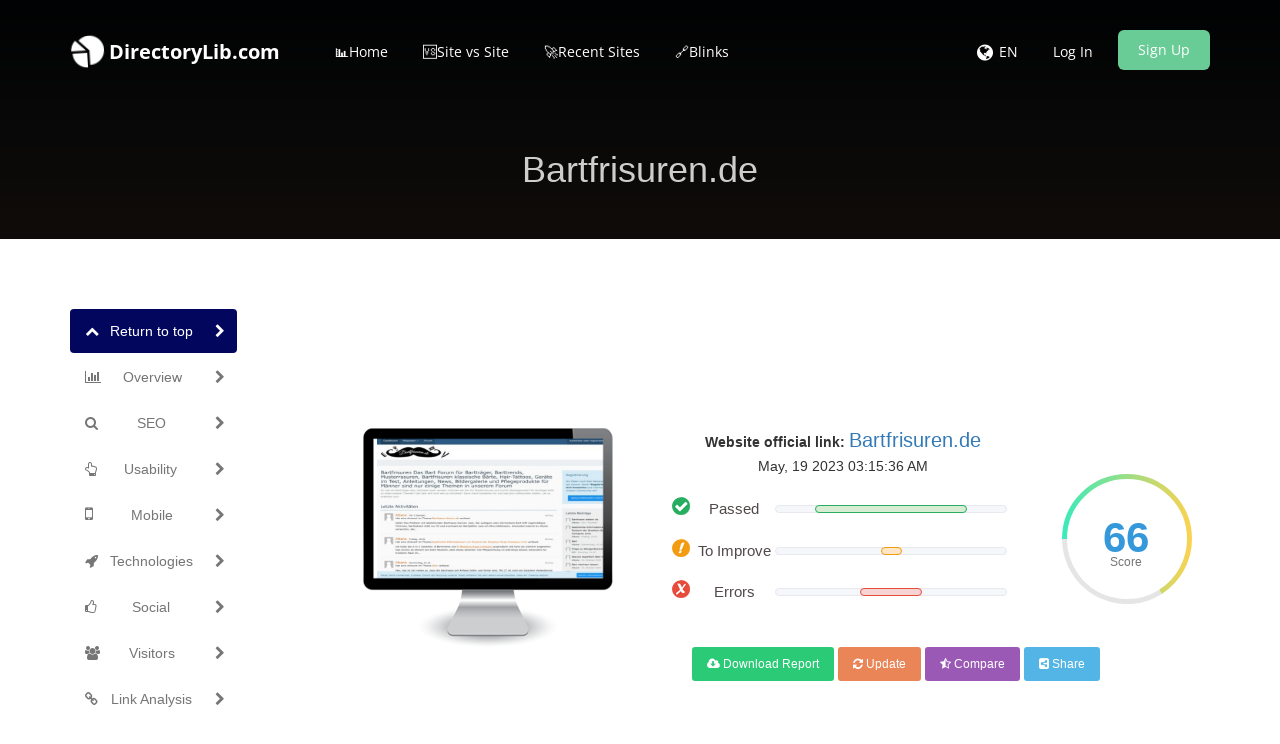

--- FILE ---
content_type: text/html; charset=UTF-8
request_url: https://www.directorylib.com/domains&getImage&site=bartfrisuren.de
body_size: 178974
content:
/9j/4AAQSkZJRgABAQEAYABgAAD//gA8Q1JFQVRPUjogZ2QtanBlZyB2MS4wICh1c2luZyBJSkcgSlBFRyB2NjIpLCBxdWFsaXR5ID0gMTAwCv/bAEMAAQEBAQEBAQEBAQEBAQEBAQEBAQEBAQEBAQEBAQEBAQEBAQEBAQEBAQEBAQEBAQEBAQEBAQEBAQEBAQEBAQEBAf/bAEMBAQEBAQEBAQEBAQEBAQEBAQEBAQEBAQEBAQEBAQEBAQEBAQEBAQEBAQEBAQEBAQEBAQEBAQEBAQEBAQEBAQEBAf/AABEIAcICWAMBEQACEQEDEQH/xAAfAAABBQEBAQEBAQAAAAAAAAAAAQIDBAUGBwgJCgv/[base64]/T19vf4+fr/xAAfAQADAQEBAQEBAQEBAAAAAAAAAQIDBAUGBwgJCgv/[base64]/T19vf4+fr/2gAMAwEAAhEDEQA/APyGTqf+u7fzev7arfD/AF3R/F1Hder/ACPnTxaANevl+YyXFzKI3h+WWLY7Z3uSOGwcAH04r5vGaJ9Pj/NXt5/L59vrMF9n0e+3x9TnBIFP2eNvJkP7tvMnea4kZRvZwvkqqhwpAPmt1A7mvLpW9pK7srK7+St+J6VWUo0013TsrX3ffp/mIoMrFWMZiJEBgvQTKZXIUTRABwOWBUnGNucjrXT+7f2l166dt32f59rHL7aejtKy/wCH7vuk737eQnmb98myO7uUguruISZUQwxxxpbshYNndLFPggLypwc07Qe0t/Nf19/+QKtPtKytd27N638+u+3lo5lCMVVg4XgOOjAdx7HtXO8bFOVNdNOit33Xf7l01OuFJyipPTm1/[base64]/geQqbmrLv533T9Pv28hAiSuEjjW6U4P2WSdo0TOCPmaNhx0xtzkY+mco06d7vttbr8vLy/wA9o4Bz0u/S1+/3af1e4M0KlIriQFCSsixbnmgx/qV3kIpjwZNvIIw2OtZSpwqe8mrWtvq27a6Xv8rbvoack8Lamk9b2st3pd9LeVvkAYsHVnWSSGQRzFgfOVju2KzZYY2o2Ru5IBA6kaxow0d0r9NdPNaWXfur7jdea+zJfK61d/0dr/IK6HQjGLfMm0n113vovw6/oDrTaa5d/TTW/ftp+IVyPd9TMaGjRt8m9IuEe3gALXb9pJSSoHBVOQ3CZ68AAVmjDG3lezZVAcwbHL5YnYBJs8veu1gRnHPXmqjBTetlburrrv1JlNwtZXu9V6fd3/4HYyJWLMWeVBzFcdYI+AGhOWzjhRgL8pP417GHdbLo+id+j3vrvsR7eemj6dtbJp31tq9fu3VhaPYwXVP5Ptbt311f46jVaemj6du1nfV77+po6L/yE0+g/rSoLlqWTvaUtf8At0zru8W+8U/vZ6PX0NL4F8vyR5M/ify/JBSnuvT9WdH2P+3v0CoJCgAoAKACgAoAKACgAoAKACgAoAKACgAoAKACgAoAKACgAoAKACgAoAKACgAoAKACgAoAKACgAoAKACgAoAKACgArKe69P1ZD+OPp/mHZv91v/QTXTH4JfP8AJGsPiXz/ACZg+JP+Pe2/H+Yrx8X8X/bz/I64bP1/RHBu6R4kLrbyt/qp4ULtJbD7xYDaQAxHcg54ziuf2Mer3u/v+/X+rrU29tPaz666dWrdelvx1HkDgqF2MA0bJ0eNhlHIwMM64JHOD3NHsYd0tXbR979v6XbVN+3nrZPrvbq791ey0QxwdjMzqIUG6eMjJmXIWONR3PnmJvovHNP2MO6+5979vl28raFwrzv8Le7vo3a97aPZd/00GhzlCyqG2/vQVOYFYEQIxwMMw8sDp94daXsYd19z737dtNvw0Nfbz/klbTo/5r/itP6RJR7GHdfc+9+39ea0BYiX8re3R9G3367EbhijyLsRkiuViiUbpLhlEJlUAAfNIGjCg5ztPpgP2ME9WtLd9bX7LrdX9F1uYSrzv8L3X6vut7637K5J+7y4gRFhWWQb1/5azhv37kYGPm246nnnnqvYw01XTo/Pyfz3/KyVeemj0t21smnu+r12/ACduCFDHIUBuQSxCjPXoTnpjjNHsoR1un966WdtL93vqVCvO6XK+ivpfaze/X8Nx7w+U0iyvErKokDKCQmVDDPTGM46UNQ7v5X1/B/gbe3n/K9e9u3quuvT06iDZ85eaPcUBdtpPnqRwqk8k4+Ujnk0rQ7v+vl+f+Y3Xnr7r28tmvXV9Vbv2sIei8qRt+UKMbFyTtPuDkn61nUxcKPuJ3+fy7X/ABVuisTLCvFfvLJdNk7af0/13EpwxSqb93129b2/y10MpYKUb63s+ul9fy9AHUc49/T3/Ct1K6uv+Dp5amTi4uz/AOB956unU/8AXdv5vXp1vh/rujzaO69X+R86eLADrupo5kWKSV23q25UuEnHks8YYMI8bw6BWEmfmU8V83jNn6T/ADX9bfPt9Zgenz/9LX9afne/3jpkX7MfiKx0HSfHeo+AdO0U+G/BCabP4T8M3+l+MofE1joOi3njIeI/ENp4d0+5ubTV7y28QWOkxHVb+CDVb7TFmWxsYZL60+ZxtSpBXp3vdJ2dnrb59N/O3Q+hw9KFVWna1m9elnvb7/ld+nQPoX7D/hK48aajZahB4wt4fC/jCDS7fVL7xKt7qd1ceBnk8O6Vpnn2M0dhqcPiW5bT7rVhNbRWyol3Y311PEI0814jE9pfNv59fJ/1odP1PD94fd/wCr4j8NfsY6np+kpYanYo+n6V4ctLCex1LxTaXmrN9u1a71nRNXg/s2AW32ZLqzRdUR7mSdblsECBcn1jFLpL735/15WYfU8P3h93/AMmXwP+xJZ6PLfXPiiSe+j+JkUMVvaX/iz7JceDTp2rPdaN5gtI5IZIb1NK+yaqYFublHuQzIIyrdFKjVn7zv0vd22/O/V7fK18ZuFN8qei00t/w3Q8h+L1n8Brb4L6Qnw1t9Lk8Ya7rHgXVtRii1LV9Yu7F5/Cuu3Pi3w40ut2ds1mvhzX5bPTUurNpE1RYTcOwwoPp0aclZPTy1Wy9P8AgHNOcU23fdv0/ryPnDw8ytPdOqrL5ti8UtmSFjhmimRI0duQqMqKkskYaTY7Mqu+Fb1aNV0VzL4o3tbe/LbTr/Xex5mMnCdCpFa3a2s+vTZ+XQ+6v2cvEv7Pvhyzih+Mvh+11e6l8deE9QtZV0u2uvs9vp19oN0k0wk2ifQ2lt5dMuoZv3rrBdSGxlEi+c6uPry0V72W/S6T77dHdnmUly2Xr+R7TZ+GP2W/iDpOi6Tp1p4Wl8VXet+Mbu6jF7rnhuO7/d6a/hHw99qs9JAtYbu6N8l7qCcWkNxEx8xUVV8iviMVK7tK1lfV9G9393n9569GVJWctX30t01v1t2v0vY0tT8J/scReLfHnhTUddshpeiN4Yg8NxeFrTVRN4muoh4hGq2MXiG4s9LZIFH9nuuovdCYkkFEzkzSxWIjF3Ut9Gnq/XU6JUaFX3nyfNa73a0+6z18yODw1+xGNAk0p/EUd1Y6h468Oa1a6pHL4gXxhqumJ4Z8YLrmi30P2ZbHTbPSdWvNHgNzb6zNLfyrBIsMkaySR9ccZiGk/f8A6uuj6afj8l9Uw39z8e720a622ex8j/FGP4I6fcaPYfD+01W4jfxBr1zr2rzX91M9h4cg8R30On6bDZXNwY59Rh0Y2qCQMjXE0TSSS5kZ666eLrynFPnabS17dfVPvb7+udXCUI05yThdLst/Tt9y6HmnjMeDRfWh8CDV5dLkRTNLrcUVrcZwd58qO7vCpBHQHHpXqep89LRtdm9ttzkN5VlkQ/JJG9t5sQIZWYnnGFbcvmD5vvcADgCgR9mfD/XPgfd/DHwx4F8SW+hy65KfE15qmo32gQadPf6lBH4fj8PaJd+MLK1n1zSo7/ztakW7t1kVGtmMmGEeeDG1qlLk9nf3r3tvo1b9fU78FRp1efn5dLWbt5/1td6eRZ1Dwj+y/qWveIPDmheIY7K106LX7vSPGuu6l4ojXU49N1rSrSx0WHT47K8Y3dzY3dzcLNdpCGjtJWaUOFVuH65iL/b9NO1vv630O/6nh+8Pu/4F/wDg/cT+J9M/ZDt9F1DTtBeR9cSx0mOz8Rtrvi6SyOo3HhOTVdXk+wyWhjePTvFcSeFY0aLbPFcf2gAFjpLF4j+/82l166/1r5WTweHs37j06LX9LO609d9m/jXRgV1NVYozKAC0ZYoSMglC6o5QnlSyIxGNyqcge7hG5cknu7t/OJ87jEoyqJaJKy+TPR6+lpfAvl+SPGn8T+X5IKU916fqzo+x/wBvfoFQSFABQAUAFABQAUAFABQAUAFABQAUAFABQAUAFABQAUAFABQAUAFABQAUAFABQAUAFABQAUAFABQAUAFABQAUAFABWU916fqyH8cfT/MOzf7rf+gmumPwS+f5I1h8S+f5MwfEn/Hvbfj/ADFeNjN36v8AI7KXS+3Mv0PVf2ar/wCDmg+ItV1z40htQ8Lw6PaaJZaVa6fHd60bzU3u3W5azd4rSNLYWQEkiXrOTMg2kAEfMSxmIu7c++lrW0v0f4rrY+mjhMO4xb5PhV099urs9f6a3PXbfw5+yBpmnzW+oXd1q+reGvD/AIOB8vV/EVlb+NtU1FYYfFV1GLZGg0KLw/IDIlrb4huDcpFGNqDavrmIv9v0urfhYf1PD96ffb+v8zqNM8M/sOT3Gpat/aurRy2WseIrbRfDUdz4gv2n0vSddurLQvEd1cXhhiL6vpdva6q2lPI4hS9ZCC1vil9bxH9/fy/4f/gedmaU8Hh7vWFrO6tp5dPzvt5l3w/o37HmpWky+I9Z05IPEKape3VzpU/iA67PqGlanfRaJoq6a9jaadpP2mPTdMsZbi11HYPOe7kbe7mj63if7/y/4Mn/AF3NPqeH6uD/AA6+nX+uqfjHxe0P9maz8K6onwuudRfxBZaV4cvbG/1LUNUee/1DUfEWu2OuaZNps0s9lbJo2k2OmXa3PmkXAvSR8ysaPreJ/v8A9P17afd53f1TD/3Puf37f1r5JezeCvCv7GujeJPDGr3mv6bfnS9a+03mkaxqHihLe/8AC9vBaPH4qvLiLTruG11tbuW9t5/Clq09lLBHazNdOWCxn1vEW+3fvdf5mEsJh3J6wXqtvzX9d9TzPxto/wCyfofhezufDEt74g8SQeCri6vtNmv9f0xb7xnJd6JE23ykkt7ZBHLqlxHaxN5UixMrohjjBPreI/6efev60/4cX1PD94fdvf8Ay8vnsZ3wo0f9lzU/D0Fp8RZ7y28Rw+F/EuuPqGnalrjDUdWtPEdpY6foSWLra2dvLb6DdXmsCYsi3R0cwFmlulDRUxeIcX8fzfyvp6jhg8PzLWH3eX9dfuPatd+FH7Kvhvw5pmqtrML2XiC+8IS6eialqV9reteGb610W68SXl5Z3ISDQr2O6fWdIt7aO7Zg9rDPG6iVSvN9YxWmkvx1721/4bzNvqeH7w+7/gHn/jiw/ZV0i3nfw9Y6brUHhuS8GntBr3ihb2/uZbGC8sPOgk01IpvsNxOsNzE0zwStDJHvkjOSfWMV2k/m/wDPt/mH1PD94een/AN7xF4e/YrstDl1my1DVvEWvWvhu71J9It7vWNItdY8UsimPwysplgWwi09I4ZH1BEEdx/agUljbHaJV6r5ptr1b89bf5b3v2SpqlRjypq2ruvTRbeumhm614a/Yv0250kaNfa74gs7jTLmF5JtR1fT5bq9ljils9TnjW5c2PlCGZXsVJjY3HzZMK16OHjKLfM/1tr/AF6+hwV3F2slu+nT8j4PuVt0v7pLe4tmtw149qS07bUW7RbZWLQjcfIbadxwzHLc8j16ctkr3+XV9GeTUit3a179d7PV/ifRqfCj4obwP+Fb+P8A5naXnwX4lzjB440zGcn2GPetK2e5a1ZYqi9/try+fZbem+jo5Fi09YtWd+mz077/ANa2PnjxX8Ifiw2uagw+GHxEmV5SyxN4L8SwIMyhwwnt9NjuWyoPBfGSMcDA8DGZxlzvbF0eq1lbRt+Vv68z6TCZTio29yWzeq63Ttvbvr/mzn2+EPxYLJ5fwq+IhiTz3NrJ4V8YPE8kwkYB5DZtOY1mkDYLkhQNo4ArzI5plvO3KtTqrpGLbs/5tGvToejPAYyEIunGUXqm2la13181uv8AhyM/Bv4s7Zh/wq74iSiWFEEc3gvxKViG5i9nFINNMsdopLTQyoy3Uc8srq6kIRp/amVfyx+6X+Zj9UzLu+vRdf6/HUe3we+Lb3Bnl+F/xEnfzIXjkPgnxFbPGi8SxYtNMiWQbVXY8oaRiT5jYAp/2plXSMV8pf5h9UzLzfyX9f8ADCR/B34shotvwx+IscXmsJmfwV4gjN1LCpEZks7jTFB8kSyC3urKH7LiWdZ5gzQBh5vl+y5UvSXn9176oX1DGPWSk31dovpvuupHD8Hfi0qoT8KviClw0AuUmj8D+IUZWutkud0WliF32F1lYFpQ7fvSHJzLzjBpaOKem3N8/wDIiWW4uTdoy8rtXt8tflfz0sdF4Z+EXxWE83mfDD4iL8yuD/whfiXzHljdZBIwXTMSBZlEux8xuFCSqyFkrShm+ClUXtKkYxvvK9tnv36dPlexjLKcXbWMreVvXdJdNdztR8Jfiod/m/DD4huZpN8w/wCEH8SkB0IkgmhJ0rdF5U6rc/Y49tg8wcyQsssof0v7WyfriqDX+Lysc7yfE9INf1r1fy/UWL4U/FyBjJB8OfiVDPF5j2tzB4L8UW86SFVwGkt9MjKpOVVJ3TMiRohgKtmrWbZGt61B/wDb1v1E8qx32brSXbra3z87rb5DW+E/xZYxZ+GvxJEUBd7e3Hg/xZ5Voz7AILdTpxzCu3PmybrhicMxAGM5ZnkbelfDr/t5f13/AAfcP7MzFbc1k3bVL/hv6vcYPhD8VA0YHwx+IUaxZjR4vAniJJHhKlw7KNJEaXEc0cCrJGAZIXuBKzMVzUc1yWKSWIoJLtPvv2/pITyzMXrr96/O73Wm3+TcPhN8VztL/C74gFjKtzMy+CfFKGa5aBo55GKaYvDSSSTKOm8ISARxr/bOSpWjXoK2q9/Z3v3/ABE8rzFqzvbTRNW89/O9v6Qp+EnxTLbj8MPiOzD7jSeD/FshX/gD6e0Z/FT+NZvO8sb/AN7o6v8AnXd/pr+BH9iYt6uLV9Xt1b/Ja7/8By/CX4pnYJfhl8RgElEoaLwP4lVmI2feUaWqAjbgYAGOepNH9t5Z/wBBdH/wNd/8td/IFkmK6xfTt31+5ag3wm+KUkckU/wr+IVzFL5omhbwb4sgilDBPKd1ttOj3Sw4k8uRgXi8xxEyiSTI84ymS9/FUJdk56Lb79v63F/Y2Pi17O8dNdVv/wADuRv8J/iu0jT3Pw3+I8jvGpnd/A3iWQS3YKgXaQnSmjtpXDSiVrRIgRKQRtHB/a2TX0r0Ov29b/1uH9kZn3f/AJLstl/X3Ep+EvxaRXZvhl8QESQrGbWHwL4hlWNW63CImkuVbdh2LYYsS7jzBkL+1MnvriKGvVy9F26P87W2D+yMzS3l10urW9Lf1+BoaL8JfikNTQD4a/EVkVkRpZfAviqJggUF53il0hJxFHli8vl7GCl0LIQx9Chjssi4y+v4ZR1059V7vZ+Wv5djkrZRi5cycJ81km333b2PRP8AhVfxNOdvw68fuASA6+CvE21sd1J0zkH/AOt1Br1o51lcVb69h3bd+0t0XkzheQYxtt056+gn/Cqvif8A9E3+IH/hF+Jenr/yDPp/jQ85yqT/AN+w6srfH13+7Xf8B1MmxkIfwpt3votvLp+e4v8Awqr4n/8ARN/iB7/8UV4l/H/mGdjgc4/ll/2rln/Qfhuv2+zXl/X5c7yvGa2oVOttF5W6+v8AW5/wqr4n/wDRN/iBx/1JfiX/AOVnrx/nFH9q5X/0H4fr9vs0v1/pah/ZeM1/c1PL3fPrr210/wCAH/Cqvif/ANE3+IH/AIRXiX/5WevH/wBfij+1cr/6D8Na9vj63t2/p+Wof2XjP+fNTb+Vb39dra/1YP8AhVXxP/6Jv8QOf+pL8S//ACs9eP8AOKP7Vyv/AKD8P0+33bX6f0tQ/svGafuann7vm9te2uv/AAA/4VV8T/8Aom/xA9v+KK8S8+n/ADDO/P8AngH9q5Z/0H4bo/j6O/l5f11P7Lxml6FTpfRed+vp/Wyf8Kq+J/8A0Tf4gf8AhF+Jfw/5hn1/L8j+1cr0/wBvw+tvt903+n9dT+y8Z/z5qdPs+t+voL/wqr4n/wDRN/iB/wCEV4l+o/5hnpz/AJzR/auV6f7fhtdvf8r9v6/AP7Lxn/Pmp03iu2vXuH/Cqvif/wBE3+IH/hFeJf8A5WenP+c0f2rlb/5j8N/4H5X7f0vPQP7Lxn/Pmpt/Kr3t67X0/q4f8Kq+J/8A0Tf4gf8AhFeJfqf+YZ6YP/1uaP7VyzX/AG/Dab+/5X7f1+Af2XjP+fFTr0XbTr3/AK6s/wCFVfE//om/xA/8IvxL+P8AzDOwxR/auV6/7fh9L/b7JP8AX+uh/ZeM/wCfNTr9n0t19Q/4VV8T/wDom/xA9/8AiivEvHr/AMwztx+faj+1crW+Pw2zfx9F8v68w/svGdKNTd7xW3Tru/6sH/Cqvif/ANE3+IHv/wAUV4l/+Vnrx/nFH9q5X0x+G6/b7O3b+vPcP7Lxmv7mp5e6u/XXsH/Cqvif/wBE3+IH/hFeJfp/0DPXjp+vFH9q5X/0H4bt8fnb+vPy1D+y8Z/z4qeWi7+vbX+rB/wqr4n/APRN/iB/4RXib6f9Az14/wDr8Uf2rlf/AEH4fp9vu2v0/pah/ZeM0/c1PP3fN7a9tdf+AH/Cqvif/wBE3+IHt/xRXiX/AOVnrx/nFH9q5X1x+G6fb7u3b+vLcP7Lxmn7mp5+6u/TXsH/AAqr4n/9E3+IH/hFeJfw/wCYZ3/zmj+1cre2Pw2yfx9Hfy/ryD+y8Z/z5qdPsrbW/Xpp3+Yf8Kq+J/8A0Tf4gfj4K8S/h/zDO4/yRzR/auV6f7fhtbfb7pv9P62D+y8Z/wA+anT7K7a9e/8AT3D/AIVV8T/+ib/ED/wivEv/AMrPTn/63NH9q5W/+Y/Df+B+V+39Lz0D+y8Z/wA+am38qve3rtfT+rh/wqr4n/8ARN/iB/4RXiX/AOVnpz/nNH9q5Wv+Y/Df+B+V+39Lz0D+y8Z/z5qbfyq97eu19P6uH/Cqvif/ANE3+IH/AIRXiX8f+YZ2HP8AnNH9q5Xr/t+G039/yv2/r8A/svGf8+anX7K7ade/9LcP+FVfE/8A6Jv8QP8AwivEv4/8wzt/nFH9q5Xr/t+G0v8Ab7W8vPz+Yf2XjP8AnzU6/Z9Ldd9+2wf8Kq+J/wD0Tf4ge/8AxRXiX8f+YZ9Pz/M/tXLP+g/Ddft9nbt/XmH9l4zX9zU8vdXfrr2D/hVXxP8A+ib/ABA4/wCpL8S//Kz14/zij+1cr/6D8P1+32aX6/0tQ/svGa/uanl7vn117a6f8AP+FVfE/wD6Jv8AED/wivEv/wArPXj/AOvxR/auV/8AQfhrXt8fW9u39Py1D+y8Z/z5qbfyre/rtbX+rB/wqr4n/wDRN/iB7f8AFFeJf/lZ68f5xR/auV/9B+G6fb7trt5f0tQ/svGafuann7vm9te2uv8AwA/4VV8T/wDom/xA9v8AiivEv4f8wz6/l+Qs1yx/8x+G6P4+jv5f1+Z/ZeM60am62ittb9d1/VxP+FVfE/8A6Jv8QP8Awi/Ev4f8wz6/l+R/auV6f7fh9bfb7pv9P66n9l4z/nzU6fZ9b9fQX/hVXxP/AOib/ED/AMIrxL9f+gZ6ZP8A9bmj+1cs0/2/Da7e/wCTfb+vwD+y8Z/z5qdN4rtr17h/wqr4n/8ARN/iB/4RXiX/AOVnpz/nNH9rZXa/1/Df+B+V+39Lz0D+y8Z/z5qbfyq97eu19P6uH/Cqvif/ANE3+IH/AIRXiX6/9Az0wf8A63NH9q5Zr/t+G039/wAr9v6/AP7Lxn/Pmp12iu2nXuJ/wqr4n/8ARN/iB/4RfiX8f+YZ9Pz/ADP7VyvX/b8Ppf7fZJ/r/XQ/svGf8+anX7Ppbr6i/wDCqvif/wBE3+IHv/xRXiX8f+YZ9Pz/ADHmuWL/AJj8N1fx9Fby/r8j+y8Z0o1N3vFbdOu7/qwf8Kq+J/8A0Tf4ge//ABRXiX/5WevH+cUf2rlf/Qfhuv2+zS7ef9LUP7Lxmv7mp5e759de2un/AAA/4VV8T/8Aom/xA/8ACK8S/wDys9eP/r8Uf2rlf/QfhrXt8fW9u39Py1D+y8Z/z5qbfyre/rtbX+rB/wAKq+J//RN/iBz/ANSX4l/+Vnrx/nFH9q5X/wBB+H6fb7tr9P6Wof2XjNP3NTz93ze2vbXX/gB/wqr4n/8ARN/iB7f8UV4l/D/mGfX8vyP7Vyz/AKD8N0+33du39eQf2XjNP3NTz91d+mvYP+FVfE//AKJv8QP/AAivEv4f8wzv/nNH9q5Xp/t+G1t9vvfy8vL5B/ZeM/581On2fW/X0D/hVXxP/wCib/ED/wAIrxL+H/MM7jn/ADmj+1cr0/2/Da7e/wCV+39fgH9l4z/nzU6bxXbXr3D/AIVV8UM/8k2+IGPX/hCvEv8A8rPp+feolmmVyaf1/Ddn+8tZWcu39Lz2uGTYub5vZzVtLNW6fPq2H/Cqfifz/wAW3+IPII/5EnxNxuyvONMPetFnGVpNPH4azvqqnlfTTXQ1WTYtNP2ctP67GF4j+FHxSaCEJ8NviA/lgltvgnxNkkntnTMdun69q4a+Oyyq21j8N1dnUTvZarRa9OhvDK8UtHSndvS1vL8v6scJ/wAKl+K6sJF+GHxBLoxdC3gfxNvZjjBmnGl+fJswdgZ2A3vgAk58aWa5MnJfWKHZ+/8AL5/1q0egsozKy1dt1qtPz179xf8AhUvxVSNET4Y/ESQBVjkE3gnxQgkjXA2ExaYGHmcTTOCHmnhhaQthjSWbZN1xGHf/AG916/f/AF5V/ZOZ9JS+9fLp+orfCb4qDzfK+GHxHTJVY2Xwh4ugkZY08qOaWaDT0mE3lDy2jR/IIduCQuD+1sm3+sUL9+f8fn1HHKsyi9W38136bW00v+HaE/CD4qMIk/4Vj8RI4YlciKHwP4likMz73MzXqaUt9I/nOZMvOeQB04p/2tkr3xFD/wADv37+v4s0/szMevM97u617Pforr5k5+E3xULAH4X/ABCaIBUl3eBPEJmu4xyUuJ/7I85d+Wjd45A7R7SW3Uf2tkv/AD/oeXvdf6sL+y8x00f/AJL8+vy792yM/CP4qyKYpfhl8Qvs6754rdfAXiAp9rbaMyu2kebJBKqqJld3yY0Kr1pLNsmV/wDaMP8AKdn/AF8vW5nLKcybeskr3Sun/wAN26736Wbz8Jviv+8I+GnxJ+eRpdreD/FkhFw5y935z6e0/ngbkjTf5KJLKFUZFH9rZLr/ALRh9f7/APX49hf2Rmf80reqX+fT87eo/wAJviowVR8LfiEwV1Yu/g3xaJJOQzSOy6cMSK33dpCuuUl3I7qWs2yW6vXoNL+/93bb+rlLKcyTveTW7T5dd/PXp17+Vpbj4WfFq4XbP8NviTdgk4Fx4K8TgxLH81tHbvHpge3iilWKcxwmNWkDEgh23V/a+Rf8/qH/AIH/AMEpZXmXVN7WV18+3nb9SIfCX4rL5YHwz+IiiNHRWj8CeIopFMuRJIGj0pd8gDYV5CXO1SzZHD/tfI/+f1H/AMDf+Y/7LzJbc19Lu8duq/q+yGr8JPirhY5fhj8RJ4RkMsngnxRvmz96SSQaZvWWQYWR42DFUQBuOMZ5rk7d44iglZ7zW+lvn03+4f8AZeYO9+bZ7tO7fezX3in4TfFchm/4Vl8QhOdwM48CeIt03zLsklQ6T5aSBfMBEKqgLnAIAxDzXK7trF0d9LTS9Oo3lOLenK/w/SxIfhL8UNrRj4YfETy2AGf+EC18OFx8+CNJyCTyCDkdc5FNZxl6nFrGUbJq/vx+Ynk2JcWuR3aab2/J/p1P9UA/DL4dgs3/AAgvhEleB/xTWl9Oeg+x/N1/hyPpX80vG421vbzWrabn0/vNSVvv9bWR+/Lh3BL/AJcwS9XZd29Xp+SVhD8Lfhq/zN8P/BbFuSX8K6Ezc88l7Bm/Ak46Vy1KuOm23iZb7J36/wB668736I7qeT4OmrRppeVk1v0er/HUQfCz4Zn/AJp74KI7EeE/D4J799Oz+PNZLE43DtSnXnNO6SUnG3/gLW/W/UuWV4Vq3JFefKr731A/C34Yjr8PfBQwCTnwt4dGAOp/5B3QdzV/2riP56n/AIMn/wDJkf2Rhf5V/wCAoB8LPhkenw98FHHXHhbw6f8A3HUf2riP56n/AIMn/wDJh/ZGF/lX/gKPz7/aF/a6/Za+BXjeDwI3wt8LeMtfhmltdZ+xeH/DGm6ZoItiF1ASa5f6Q2lTzaa5hj1qxhuTcaVLc6XHfR276lZLOnm2I/nrddp1Pl9rpsvXXuaLJMM1fkgm3s0lsrXav1+Vrban1T8EdT/Z4+PXw30D4nfDzwj4P1XwrrcTJaXF34J0jTb6K6tgqX1nqFjeaRaz2d9aT5hurV7a3kgmR0khRlKqf2riHf8AeVf/AAOat6Xl+dyHkuFTa5It21tFO66X1a/4c9a/4VZ8MgQ6+APBajG75fC3h8DHXJZNODEe4Yj1OCa0hmOJqPkjUmpO9m6lR9P8TX4X10JeTYRp3he+m1lp07r0TV+o/wD4Vj8NeP8Aig/B3IyP+KZ0bkeo/wBB5H0qvb43/n+//Apfd9//AAxn/YeC/wCfcfxGv8NPhlGrPJ4F8GRogJd38N6KqqAMkszWQCgDkkkcc0e3xr0Vdt9uab/4cP7DwX/PuP4kEPw9+FVw2y38G+BZ3K7wkOgaFK2z+9tS0Y7eR82Mc9ap1cet600ttXNenT10/EP7DwX/AD7j+JY/4Vn8M8gf8IJ4Nywyo/4RrRskeoH2LJH0pe2x2r9tKy3d5730u+n+Yf2Hgv8An3H8QPwy+GilVbwJ4NUuSFB8NaMCxALEKDZZJCqWIGcAE9AaPb43X9/J21+KW10lftulfvZdQ/sPBf8APuP4lZvh/wDCdWKN4P8AAiuDtKNoOghg390qbTIPI4IzVe0zB2tUqW01/ePftprdWt6h/YeC/wCfcfxLA+GfwzIyPAvgwjIXI8NaMRuIBC5Fl1IIIHUgg96n22O/5/S2vvPZN3fmtN9NUw/sPBf8+4/iO/4Vj8Nc4/4QPwdn0/4RnRs5+n2H6Uvb43/n+/8AwKXz/wCG/EP7DwX/AD7j+IH4YfDYggeAvBuQO/hnRsDrjP8AoXr+OenNHt8b1rv5Sl+v9fqLJMGtVTjf5/qeX/FG+/Zr+BvgrVviN8V0+EPw88E6JAp1XxP4wi8JeHNKjup5Ut7awTUNZ+yWpvr67kjtbO0WVri4uZEt4Y3mdUNqpmErRVebk0tnJu3LpK17WvazejTVr3H/AGFg9lTi73W63111e3Xb0Wx82fsjftPfso/tmXvxGT4S+E9DZ/h1rh0C7TxB4KtdB1fVdPudKsNQtNdtNH1TR9N1GfwvqMWqQy6H4ghtn0rWtMks9R069u7W8gnl5p1s5i2liaiim7a73Vra2V9bfKz6lPhvAq0nSg97u1m+ZOOq6tXukrO9t2kj7fT4afDwKFHgXwgu3gqPDejYB68YsyCCCDkE8kgnINL61nH/AEFS1/vPXp38jOXD2XK1qENv72+q2vpqr2/SxIvw2+HeSD4G8IkjHy/8I5o/U9M4s8jNNYnOOuLkl35m7/8Akw48PZctZYeFnqviSa6pNtfqx/8Awrb4d/8AQheEf/Cc0n/5Dp/Wc3/6DZffL/5Iv+wMr/6BYf8Agb/+SD/hW3w7/wChC8I/+E5pP/yHR9Zzf/oNl98v/kg/sDK/+gWH/gb/APkg/wCFbfDv/oQvCP8A4Tmk/wDyHR9Zzf8A6DZffL/5IP7Ayv8A6BYf+Bv/AOSD/hW3w7/6ELwj/wCE5pP/AMh0fWc3/wCg2X3y/wDkg/sDK/8AoFh/4G//AJIP+FbfDv8A6ELwj/4Tmk//ACHR9Zzf/oNl98v/AJIP7Ayv/oFh/wCBv/5IP+FbfDv/AKELwj/4Tmk//IdH1nN/+g2X3y/+SD+wMr/6BYf+Bv8A+SD/AIVt8O/+hC8I/wDhOaT/APIdH1nN/wDoNl98v/kg/sDK/wDoFh/4G/8A5IP+FbfDv/oQvCP/AITmk/8AyHR9Zzf/AKDZffL/AOSD+wMr/wCgWH/gb/8Akg/4Vt8O/wDoQvCP/hOaT/8AIdH1nN/+g2X3y/8Akg/sDK/+gWH/AIG//kg/4Vt8O/8AoQvCP/hOaT/8h0fWc3/6DZffL/5IP7Ayv/oFh/4G/wD5IP8AhW3w7/6ELwj/AOE5pP8A8h0fWc3/AOg2X3y/+SD+wMr/AOgWH/gb/wDkg/4Vt8O/+hC8I/8AhOaT/wDIdH1nN/8AoNl98v8A5IP7Ayv/AKBYf+Bv/wCSD/hW3w7/AOhC8I/+E5pP/wAh0fWc3/6DZffL/wCSD+wMr/6BYf8Agb/+SD/hW3w7/wChC8I/+E5pP/yHR9Zzf/oNl98v/kg/sDK/+gWH/gb/APkg/wCFbfDv/oQvCP8A4Tmk/wDyHR9Zzf8A6DZffL/5IP7Ayv8A6BYf+Bv/AOSD/hW3w7/6ELwj/wCE5pP/AMh0fWc3/wCg2X3y/wDkg/sDK/8AoFh/4G//AJIP+FbfDv8A6ELwj/4Tmk//ACHR9Zzf/oNl98v/AJIP7Ayv/oFh/wCBv/5IP+FbfDv/AKELwj/4Tmk//IdH1nN/+g2X3y/+SD+wMr/6BYf+Bv8A+SD/AIVt8O/+hC8I/wDhOaT/APIdH1nN/wDoNl98v/kg/sDK/wDoFh/4G/8A5IP+FbfDv/oQvCP/AITmk/8AyHR9Zzf/AKDZffL/AOSD+wMr/wCgWH/gb/8Akg/4Vt8O/wDoQvCP/hOaT/8AIdH1nN/+g2X3y/8Akg/sDK/+gWH/AIG//kg/4Vt8O/8AoQvCP/hOaT/8h0fWc3/6DZffL/5IP7Ayv/oFh/4G/wD5IP8AhW3w7/6ELwj/AOE5pP8A8h0fWc3/AOg2X3y/+SD+wMr/AOgWH/gb/wDkg/4Vt8O/+hC8I/8AhOaT/wDIdH1nN/8AoNl98v8A5IP7Ayv/AKBYf+Bv/wCSD/hW3w7/AOhC8I/+E5pP/wAh0fWc3/6DZffL/wCSD+wMr/6BYf8Agb/+SD/hW3w7/wChC8I/+E5pP/yHR9Zzf/oNl98v/kg/sDK/+gWH/gb/APkg/wCFbfDv/oQvCP8A4Tmk/wDyHR9Zzf8A6DZffL/5IP7Ayv8A6BYf+Bv/AOSD/hW3w7/6ELwj/wCE5pP/AMh0fWc3/wCg2X3y/wDkg/sDK/8AoFh/4G//AJIP+FbfDv8A6ELwj/4Tmk//ACHR9Zzf/oNl98v/AJIP7Ayv/oFh/wCBv/5IP+FbfDv/AKELwj/4Tmk//IdH1nN/+g2X3y/+SD+wMr/6BYf+Bv8A+SD/AIVt8O/+hC8I/wDhOaT/APIdH1nN/wDoNl98v/kg/sDK/wDoFh/4G/8A5IP+FbfDv/oQvCP/AITmk/8AyHR9Zzf/AKDZffL/AOSD+wMr/wCgWH/gb/8Akg/4Vt8O/wDoQvCP/hOaT/8AIdH1nN/+g2X3y/8Akg/sDK/+gWH/AIG//kg/4Vt8O/8AoQvCP/hOaT/8h0fWc3/6DZffL/5IP7Ayv/oFh/4G/wD5IP8AhW3w7/6ELwj/AOE5pP8A8h0fWc3/AOg2X3y/+SD+wMr/AOgWH/gb/wDkg/4Vt8O/+hC8I/8AhOaT/wDIdH1nN/8AoNl98v8A5IP7Ayv/AKBYf+Bv/wCSD/hW3w7/AOhC8I/+E5pP/wAh0fWc3/6DZffL/wCSD+wMr/6BYf8Agb/+SD/hW3w7/wChC8I/+E5pP/yHR9Zzf/oNl98v/kg/sDK/+gWH/gb/APkhD8Nfh2f+ZG8IofT/AIRvSD+WbOmsVmy3xkn/ANvSX5S7ES4ey17YemvWV/zbE/4Vp8O/+hJ8I/8AhNaP/wDIdV9bzX/oLn/4HP0/m7aEf6u5etVQpfL/AIcQ/DL4ct97wP4QP18M6Of52VL61mv/AEFy/wDA5/5h/q9l7/5cU9O7t+bFHww+G3bwF4P/APCZ0f8A+Qav6xjnq8Q2+vvSXoUsiwS0VKP4h/wrD4bf9CF4P/8ACY0f/wCQaPb43/n+/wDwKX9L8R/2Hgv+fcfxD/hWHw2/6ELwf/4TGj//ACDR7fG/8/35e9L+tg/sPBf8+4/iH/CsPht/0IXg/wD8JjR//kGj2+N/5/v/AMCl3+XT8Q/sPBf8+4/iH/CsPht/0IXg/wD8JjR//kGj2+N/5/v/AMCl/T/AP7DwX/PuP4h/wrD4bf8AQheD/wDwmNH/APkGj2+N/wCf7/8AApfP/hvxD+w8F/z7j+If8Kw+G3/QheD/APwmNH/+QaPb43/n+/8AwKQf2Hgv+fcfxD/hWHw2/wChC8H/APhMaP8A/INHt8b/AM/3/wCBS7f52+Qf2Hgv+fcfxD/hWHw2/wChC8H/APhMaP8A/INHt8b/AM/3/wCBS7f59e3QP7DwX/PuP4h/wrD4bf8AQheD/wDwmNH/APkGj2+N/wCf7/8AApfL119A/sPBf8+4/iH/AArD4bf9CF4P/wDCY0f/AOQaPb43/n+//ApB/YeC/wCfcfxD/hWHw2/6ELwf/wCExo//AMg0e3xv/P8Af/gUvK36/gH9h4L/AJ9x/EP+FYfDb/oQvB//AITGj/8AyDR7fG/8/wB/+BSD+w8F/wA+4/id7j6fmO34/wD6+1eTfE9n06Pr/l17Hp3fl9y/yD8B9f8AJxRfE9n/AF8/+CF35fcv8gyBk4IABJCgktxjGOTxnPHp6VpBVW/3vw79d99X/W4Xb9b30S3+S7kDtFEoLFUicj97K4A82RtqRlCBklsKAGBJO3B768tPy3vv2lf7r9Oq27j5pba6ff39T4l+If8AwUZ/YS+FPjW2+H3xK/az+Angnxw3znwr4n+I/hjR9fkkeZoIYoNNvNWhuTK00UkaxmGRiwGOeKXJTutr6fhr6a9e+w+adra2tbb18r31ep+AX/BXj9g39qGfTviV+0f+zRfeHfjJ4M8WeINd+IOsaLd62uka7pll4hltCR4Tu7KS4i1KK3k8pUX+zZVnidpHB8pSpyUtNunX139evy8hqdRd+m6eltv6d0foT/wRr8P/ALQH7MHwO+Fn7Lv7UVl4etvFvjbwp48+NHhDVPDl/LexaZo194p8NSR+D9RvZ57qC6v7G28W20drcIlpLLDpt072zbmaI5Ka7afjpbpq731/4cXNN99PLqlbX+tD9bPjf8cPhV+zz8MfEnxY+Mnjnw/8O/h/4StHvda8T+LdVs9JsISl7HaQWvnXktnFJc395Lb2WlwrMhuL+5s4VjlMgjdSi0rUFeo9ravRW6Pqr/e2Jyk9ddLJfJfLVrr59j+G/wD4KV/8HgOqRX2ufCr/AIJ3+B9Djt2jm0i5+PHxGXVL+Q3Jmltp77wh4d0670C2tBbKA9hrF9qGuWEkmy4exkhVoGhRx7VpKSiv7rberult2emvTW5k5T6J263Tbv3X+dvLyP5Gfjn/AMFSf2+P2kNeu9a+LX7TfxJ8QXM6vELax1ePQLCKNpJX8qGHSYLZmjBkITdKWKhRvNdH+2JKK9onfV8jk0rdLW5V8m9dO4c1R33+5+nz/H7jxPwh+2J+1L4F1K01vwn8ffijpes28qzWl3H4s1S8mt5oCCAtveT3MBVywI86KRG2cKMNmnLGNpNVNGtLb36u6/BevYOap57Nf59ev3Poj+kb/gnr/wAHZf7aH7NcUfhX9qvRdL/ag+HI0O+h0rWL9rvwz8RrPV7f7ONOkPiSxa+0C50uBfNtdQsT4QS7kea1lTUrcQSx3PPUjjvigpta3TTT0dr6W07aL8gU6is/J9Pz9Wr2833R8Wft1/8AByD/AMFG/wBs3X/E1rofxDHwA+E9/M72Hw5+FkM1tt0r7TGLAa/ruuXOtX+o6kIfKa8u9KGg281wZHjsreJhANILHaX576JrldmuXbW9rPaTumle2wc9TfXfs1u30T0/4PXc/G+5/al/aPvL99Zufjp8T5dT84Si4bxprSMZFIKv5C3QjJGOmzHTIODWntMXdfxNrW5ZW+/YOep57efS/n+H3I+//wBln/gub/wUy/ZP1fSZvhz+0V4j8R6HaahbzXHgPx/ajxN4R14RPEzWuswwTaX4hmhuEHkSJp3iHTpvKzslR2V1hrGNuzq7Oy873S0Sslpf1t5i5qm932831/ra/TW5/cT/AMEv/wDg6p/Zu/atvdH+FP7Wdh4a/Zr+L19Jplrp/iVvEqJ8LvFM9z5sNysd/rqxt4VntZ0gMem32s61cXkd4zLcRCzczc7WYXtyykrvXlave1/00t+ZSlPZ32fXR9l2X/DfP+lT9oPx58UfDvwC8beOf2fvCuj/ABS+Ilv4e/tXwRoLPey6d4geSW3Ec8EOmzi81OOO0me/ggsbqF9QMKW0M0JnEiS3j9PdbcXbZ6Np6PfX1+64+adl37vpborXa+9fij+DHxV+1Pe/tPfGz4xaj/wUB+IHxT0zXPhbc+J/C934V0fR38EXHw58YRwXaeH9Rfwj4ht/EMXwY+Hd5q1vaeDNXtPifb/EjVhq/iPToLHxVYX81rupf2nFWUZpWt8L0X3f8DQlOppr/wAC/p669uum/wBxf8EoPAf7Q/7MfjvxL+1zeeNrT9lz9hzX/EGj6/8AELV/jvdW3hz4O+INPfwtongaW+8MweI/7H8Q6/qfijWbSG60T4kaZ8QIPAx8S6jb31l4AbSbQaDNXt8bqpRd9b6Pt1stX91r6s19tUStZuyt11Wu/wAvW2ibuf1ofAr9r/8AZU/aWluU/Z8/aG+EvxZay/dXNr8OvHGg+Jr22eItcTJef2bf3wEZWXzeIYm8tw27aU2p1sU/svrun0ira+q7asXtJPu9euluj6rpb8Ot7fUQcblXCo7BtgPO9V27mQ8ZA3DcRkAlfu96jVxDvzU20ntZrTpd36O/ruyJyqSjaOj63+Xya06f5knzc9O+OvtjP65/CtPaS1/drr0fdW6+vb0XXHlrfzfivK36/gHzc/d9uvr3/D9aXtJ6/ul+Pf17a9Owctf+b+r+umnrqHze36+v+H6+1P2kv+fa/Hbm733trt8+gctb+b8u/r269+gfNx9336+vb8P1pe0np+6X49/Xtr17By1/5v6v666emofN7e/X3z/T9aftJafu106Pu79fTv6Poctb+b8V53/T8Q+bvt6j16d/x9KXtJ9aS6X+Lzv16af5OwctfrLt/wAHr6WX4h83t+vp/jj8Pen7SX/PpdO/Z+fe3b57hy1v5vy7eumvroHzf7PT364/ln9KXtJ/8+lt59vXvp+N+octf+b+revfr26B83t+vp/jn8Pen7Sf/Ppdej7Lz7+vfzZy1v5vy7euuvpoHzf7Pf1/D9etL2k/+fS6/wA3ZW69X/SuHLX/AJu//A6973D5uenfHX2xn9c/hTdSWv7pdbbrtbrtv2t27nLW6S79vl19br8Q+bn7vt19e/4frR7Sev7tde/dW6rdelvzOWt/N+K76emnrqHzdsfr6/4fr7Ue0l/z7X3P+b17a7eV+gctb+b8u/r269+gfN3x+vr/AIfr7UKpPT90vx/m9X016+vQOWt/N+Xf17fj5B83t79ffP8AT9aPaS0/dLp37u/V9Ld/8jlrfzdu3z69rWD5u+3qPXp3/H0oVSfWmunfzv1/rsw5a3WXbqvn/wABfiHzf7Pb1/H9elHtJ/8APtdO/Z+ffTp89w5a3834r5+mvqHze36+n+OPw96PaT/59L8f5fXvp0736o5a3835dvXv+HmHze369cf4/pR7Sf8Az6X4/wAvr306979Wctf+b+revfr26B83+z39fw/XrR7Sf/Ptde/b176dfluHLW/m/FfL119AO7tt6nrnp2/H1pOpPpSW77+Vvtbf1ZBy1+ku/wDwOvrdfiHzc9O+OvtjP65/Cn7SWv7pde/dW6rpft/mctb+bv2+XXte4fNz9326+vf8P1pe0nr+6X49/Xtr07By1/5v6v66aeuofN3x+vr/AIfr7U/aS/59r7n/ADevbXbyv0Dlrfzfl39e3Xv0D5uPu+/X17fh+tL2k9P3S/Hu/Pt69g5a/wDN/V/XXT01D5vb36++f6frTVSWn7pdL7vvfrtt3v27HLW6y7dvn19LL8RPm/2f1/z6UvaT/wCfa6fzed/tdNP8noHLX/m/H1v+n4i/N7fr6f44/D3p+0n/AM+l06Ps/Pv6d/NHLW/m/Lt66a+ugfN/s9Pfrj+Wf0pe0n/z6W3n29e+m3ncOWv/ADf1b17/AIB83t+vp/jn8Pen7Sf/AD6XXo+y8+/r382ctb+b8u3rrr6aCfN/s/r/AJ9aXtJ/8+11/m8rfa66/wCS1Dlr/wA34+lv1/AX5uenfHX2xn9c/hTdSetqS69H3Vuvr29OjOWt0l37fLr63X4h83P3fbr69/w/Wl7Sev7pfj3Xn29Owctf+b+r+umnrqHzdsfr6/4fr7U/aS/59r7n/N5Pt5eV7aBy1v5vy7+vbr36B83H3ffr69vw/Wl7Sen7pfj39e2vXsHLX/m/q/rrp6ah83t79ffP9P1p+0lp+7XTv3d76vy7+nY5a383bt8+va1g+bvt6j16d/x9KSqT60luu/nf7W39WYctfrLt/wAHr6WX4h83+z29fx/XpT9pL/n2unSXbpr37287hy1v5vxXz9NfUcAccrn8Dj9D60c9R7R5drrXtvvvfT5d3rcZVIaSbfXe35X7PcXB/ufo3+NHPV6fr2v37/5ble1fn/4E/wDIMH+5+jf40c9XX8NX2Xn37fncPavz/wDAn/kJ+A/X/Ht/+vNc7eJbbta/qaXfl80n+aE/D+f+NL/aQu/L7l/kL+A/X1+v4fT35o/2nt/Xbf8A4HmF35fcv8g/Afr6/X8Pp780f7T/AFcLvy+5f5B+A/X/ABo/2nt/X3hd+X3L/IT8P5/40f7SF35fcv8AIX8B+v8AjR/tIXfl9y/yE/D+f+P4/wD1uKP9p7f194Xfl9y/yF/Afr6fX8fr7cUf7SF35fcv8hPw/n/j+P8A9bij/af6uF35fcv8hfwH6/49v/15o/2kLvy+5f5Cfh/P/Gj/AGkLvy+5f5C/gP1/xo/2nt/X3hd+X3L/ACJdi+n6n/Gu277v72F33f3sy9QnW28svMtpE00afaZWURqzAgI6Myeasn+rXEiFZmjIVwMFCK13P9nhvb65vEtLO3gknM0qeS1jZ26EXc7HzGWVpESaWO5Jh8mORN0UhjO9NJ6MD+Bj9r//AIKqfHP/AIK9/wDBTvwj/wAEt/2aPiZqHwK/Zbm8dy/Db4oeMdCvJx42+I+g6bN5HxcCXNrNZ2lpYS6Kmr6HpdtI1+UuraTUZZmF0bG3XLHt+Y7vu/vP6TvD/wDwQS/4JpeDPgT4i+EWj/s1/D7xN4h1rw3d2N38RPG+iWus+NdR1a4snhTW73V1W2Ms0UrtLagRK0b+Z87bhg5Y9vzC77v72fpV+z18CvC/7P37P3w5/Z1sb678S+GPhh4H0zwHHfa4y3l/q2ladb/Zra51ZvkRZ540l3xKZR1IlNHLHt+YXe93fvc/mm/4KmftMfscf8E2vFutX3xC+LVl4x0T+1/Dut/CT9kHwVpVrN4r8NeJ9Gsbye4udO8XT+IRb+CfDV9qDRPrjxeEtfnuGksrUW6eY08Zyx7fmHM+7+8/kB/4KKftz/H3/goxLpH7Rf7Z/jvV/h58G/EOo6nd/AH9mHwO0+q3M+k6Nf3uhG8Ml9d6Na21lawWGpR3/jdNKne41Pc0fhiOK88y3qPuNSjo1swu+7+8zfh/+xX4N8Vfsz/B/wAffDf9mHVPEev/ALQfi7V9bNz4t8cWurWnw0/Z+8Ha7ceEdY+Id94tXwdY3Wnz3vjDwb4/hv2tvDV0uj6RbRGNtXmgaOXZV6q2m/8AL0/4NybLsj4O+LH7G2p+JviX8bdR/Zi8OeJPFPwL+GV89na+JtXQpe6pf6T4b0zWfEWm2SxRMpurK6vnjSMnabGXTr6R4jfG2t17er/O/wAP8gsuy+5H6hfAH/glt8Lvgv4y1r4wfGj4ieH/AIkfDLw98M/D/iTwr4V0rwW/iWXxN8TfGFzqS+DvDOs+HrvxDpcCQajYaD4mm0e2i1S5fW/7O1Z2fTf7JRb9+3qr7b/z7fd0tYLLsv8AhtvuO6+L37Cvwu/aD+Fr/DD4SWH/AAh3iH4F/FXSfBmmatpdnEvhT4n6vp+meKV+LkU0sbx3Gn3evf2BceOfh7cGLUl03wp4d8S2F0l9NeRXtufWK3/PyQz86vFv/BMHxdr/AIqtoPhTeTWnhvX/ABL46t7O88SJLceHPCvgLwZovirxNpvjfXfF0Kwzyr8QPDvhi21rwppUfhuFZoPE+lWz6mWHmyn1ite/O9L/AI/j/WoEvhz/AIJNfEm40H4pzeJPGnhrSfF3hn4YS/EXwP4Wt4bzUZfEP2C1l8TNpWu3TNYnw1Pr/gKCDxR4W+z2viBtZfWdH0eaPT3upb6A+sVtvaSt20t/TCy2tp2PjLx7+xn+0j8MLD+0/Gnwr8XadYQxLd6k405/s+lRmCK8FtqU6NNJaX50+a21IW6W9yBYX1hOsjSzSQQnt6v87a7efysKy7L7j5nljltbho5E8i4tnYtDIXjmHklSq7guTK+84+VfuZOOBR7er/O+n4f1/lYLLstd/M/qI/4I0/8ABwT+0r/wT90qPwd8YPDHiT47/sfLf6dot8t/rdxY658J7nUBcSaZd+GdXutN1Wx1m3/s6z1K2uvDr22im4jjiuP7Wg+xeRcqVapL4pN6NffZ9fNJ+qGf2qfsEfs7/wDBML9sHxvqv7ePwL8UwfHG88Z+J9c+Imk+GvEg0qbQvhH448ZX19q3ihdO8KRT3U2m+KG1PUdZh1NxqVxCl1c6iyvIGXL+sVmre0ltbf8AXfXqB9//ALa37Afwd/bq074K6B8XNLtNf8H/AAe+KWlfEF/A+oRR3XhjxIbRIbObRdX00iJGshbKb+KMNKqagqcMBuObnJtvmd3u+r0tv6Afm5+37/wQb/ZB8ffCfxV8S/2X/Cdh+yR+0t8L/C2t+LPhZ8TPhFYQ6PH/AMJR4c0+51bRLbX7KCa2n1Cwe9srKFpIr+1ezR55BHckiMHPLX3nrf8AFJfkkgPgf/g3N/4Ls+PP2u/FXib9h/8AaxuU1b42eD7C4v8A4c/FSHU3nvfiF4d0GebTNfsPEFnd26zQ61o92NMns9Vhv71NYj1qW2fT9LOkLPqacm93e2v37/kB/XH478c+G/hl4N8RePvG+uWOgeEvCel3ms+JdZv5RHbaXZ22wtK8jABYkLFCTj5mTjtRd/117373/rZBd9zjPgH8f/hb+0t8JfB3xs+Dnimx8Y/DrxxollregeItPYyWlxZ3drHcq7SkLkxpJtYopEjjIIBGRtv8fxdxtt/j+LuevJIwgW48xWjOG6+YJI5ZMrKkmEIAicOI9jeXjZubbuJzPTy8vO+vXfX11C77/wBXv+epZgjYb97M2DhGLZDo2XV9u0bWG8x43NxGDnPALv09NP6/z13C77ssbF/z+H+H6mld9xXfcCi+nr+v+eO3tTu+7/4bb7h3fd/8Nt9wbF9P85z+Hpx2pXff+tvy0Fd9/wCtvy0DYvp/nOf/AK3rjvTu+7/pW/LT0Hd93/St+WnoGxfT/Oc/j6c9qV33/rb8tBXff+tvy0DYvp/nP6596d33Y7vuw2L/AJ/H/H9BSu+4rvuGxfT/AD/n0707vux3fdhsX0/zjH/1/XNF33f9O/56+oXfd/07/nr6hsX0/wA4x/8AX9c0Xfd/07/nr6hd93/Tv+evqGxf8/h/h+ppXfcV33Aovp6/r/njt7U7vu/+G2+4d33f/DbfcGxfT/Of0x7UXfdhd92GxfT/ADnP4enHald9/wCtvy0Fd9/62/LQNi/5+uf/AK30ou+/9bfloF33/rb8tA2L6f5z+ufend92O77sNi+np19v889vai77v/h9/vC77v8A4ff7w2L/AJ/H/H9BSu+4rvuGxf8AP0x2/P607vu/v+f56ju+7+/5/nqGxfT/ADjH/wBf1zRd93/Tv+evqF33f9O/56+obF9P8/59e9F33YXfdhsX/P4f4fqaV33Fd9w2L6fzp3fd/eO77v7w2L6f5zn8PTjtSu+/9bfloK77/wBbfloGxfT/ADnP/wBb1x3p3fd/0rflp6Du+7/pW/LT0DYvp/nOfx9Oe1K77/1t+Wgrvv8A1t+WgbF9P507vu/vHd9394bF/wA/j/j+gpXfcV33DYvp/n/Pp3p3fdju+7DYvp/nGP8A6/rmi77v+nf89fULvu/6d/z19Q2L6f8A1qLvu/v+f56hd939/wA/z1DYv+fw/wAP1NK77iu+4FF9PX9f88dvand93/w233Du+7/4bb7g2L6f5z+mPai77sLvuxQAOgpCeu+vrqLQKy7L7kFAWXZfchMD0H5CgYYHoPyFABgeg/IUAGB6D8hQAYHoPyFABgeg/IUAGB6D8hQAYHoPyFABgeg/IUAGB6D8hQAYHoPyFABgeg/IUAGB6D8hQAwMx2jaNxUlhnhWGMDOO+T7+1AH8fv/AAV6/bu+Mfw0/wCCkfwb+B37QFr8R/g/+yBplvp/iv4P+K/Amty6X4T+NnxsSwsY9O0v4veKNP1LStW8M/D/AMIDVPEmsajp1vpHjK61nUtA0mGDw9NatNqOnAH76/Ar9o/w1+0r8M9Z+HHifWYLPxR4q8Da9pFvrhsLew0bxdY6vpV54f1bxl4PWxluGt/Bkuq3N3beELzxLD4Y8S+KNJGl6y/hjTzqy28YB/lXftQ/Dv8Aa4/4I5/8FNtR8btaXXhLx/8AC/4wyfFX4Z+JWN5ceGfFnhS/8USeJ9IT7XLbwrqWnarbGTR/EGmSQSqVF/ZTw3FoVkmAP6PfBf8AweweJ7TwlBb+M/2MbPUfGsFskZu9I+JmzStQvREqSX83naBaS26TyqG+zLazJEoIVmzigD82f2xv+Dtb/goL+0NpGreFfgzpWhfswaBqhniuLzwfrM2t+L4oGVo4X0vxQmk+H9R0K9RJJRJdafM0kpZcuBGtAH8wvi/xz4v+JXiTXPGfj/xJr3jTxj4gup9T8QeKvFGrXmu65q97dXQmuL3UtT1Kae9uLmaaV5Jrp5Zp5HkctnzHIAP1D8DeEPix+0r4F+HHiS+8LfDjwbq914Pt/hH4T+MfjTXfEVvolz4N8G2DeDLldP8AD2g+CfENho2qaf4Y0C70u+1bUb7TZ9VFve3LSPdaitrMAdZ+094q8K6r8cvh+uj/ALSmgeDPg3+zr4J+Hvw/8OaX4A1Lxg3xJt7Lw5p9n4g8faj4B06HQ9I8NXOp6n8TdV8c6/4Zh1Hxn4ejubu/tJr+80l5p5YADvfiT/wW08X+I/FnirWfCHwV8NWNtq+lePdAtZtZv7cmez8ffD/wh8O9d13VtEj0m6sLvxfrGl+DNOn1nxC93NqOpQJpujXVzLaaDYzyAC/8E/f+Civ7QN78RRo/jj4k+Gn8O/DT4ZaX4p8LWHjmxhudP1fxX8ILvULL4drdX1yt5INa0Ow+I3jZNI1Q2093bRavqUcHlJczeYAfJE/7Uv7WXj/9oD4jt+zN4u+KFzpfifxZqmv6H4E8AT69ZaYmh+HoNe0nw3cr4b0W4/s2wi0Lwxr2o6bpjKoi0/T9Qu7C3kjjujDKAc9q/wDwUO/bMsLe58Ma38Udfs7iy03SfDOtabqDX0dxqEfgu80xPD9l4ghlnEuoah4OudC0oaT/AGigOkT6JZS2LJJY2qgA0vB3/BTz9rHwn46/4ThvGsWsS3d/8OtR1jStTtd+m6k/ww8WaP428OMq5uRa3Z8S6HaardXwt2mnvnmuZA00juwB9ceBP+C1nxJ8L2t3pw8K6xpKXmheL76+1uLx1qWv+MNa+ImuG/k0vxnceK9QtLDVll8Ns+lx+B9LaSWLwNf6Xca3oN1He6xdRwgEf7KWq/sCajqWueL/AIjeKoPEnjzxhqt9f603xl8B6d4sn8O6BaLbyNovw78I3d/r/hfxj4m8TXOoztdax4u1/wABLoCaJYiwvNSOs3w00A77/gorD8KLT4CWfhD4f/Fu18NeFPDM2keJPDn7O/wa0uAfB7QdT1mzuU0oa/4hu73whqPxB8bxaS2qQ+KfHV34DN8NRXbBd6nFrt3c24B+RP7M37X37RX7HvxIsfiv+zp8VPF/wv8AGNmPJmuvDOu6ppdnq9gQiyaRr1jYXdrDrGjyrHFv0y98y0LQwMYyYUwAf1a/s4/8Hmn7VngDw/onh39oL4B+C/jZe2MAt7zxfo/iH/hDr+9AlkktppNGh8NT2pubZDDE7nUm84wmVpAXIAA/9s7/AIPA/jR8e/gh45+DvwC/Z5sfgnqXjzwpq/hC++Id347n1PxHpMfiG1vrC9ufDtpa6EsUF5a298ZrS/8A7YsLm0uSs0QDRI5APLv+DTz9hb42/FP9uWT9sK70q60n4PfB3SrsXninVI7y1m8VeMPEd5DqNjp+ho9uYtShhTRrqXVJ7i6toYTe2flm4M0vkgH9Uf8AwcRfHfxv4l+F3wG/4JzfA17y4+NX7dPxKg8OX9rps1xDDZfCTwhAt948u9SurJZr+0im1HVfChtGu7KG2uQsqtcRSLGkgB9CftXft1/stf8ABFf9jz4SfAXRJpPH/wAT/Bvww8CfB/4HfAnwJZW2reNfHGt+E/Del+GdK1q7sTc20GmQpHpP9ta9JqM6Xk6faJ4bfUJThwD0n/gjTq37fnjH9m/xB8WP2/Vt9M8b/F/4i698R/[base64]/3mDAFcYxjn3PQHv0zQB8W/t1fsLfAb9v74F+Jfgd8dvCula9peoQjUPDeu3FjDPr/gnxXZQzRaP4q8M6nGo1TSdRs/tM9vcHT7iBb3T7y+sbsT2t3PBIAfyEfA34c/8ABU39hH9pG/8A+Cfx+HXxA/aD1a8eBv2Uv2g7m/sJ/hzLokQt4/Dfi748eML/AFGz1fUvD3wT+HqTxeFvhd4jtNf0XT9Z8CeFNN8L+FZ1sdD2gH9T37SP/BNj4Gft7fs3+F/hJ+3V4M8HfF/4g2fg+DTNQ+Klt4e0vQfF3h/xNJFI19feCfEmi2eia14e0pdUklltbPSbjTIr23LLe2f+k3EbAH8S37df/BnV+0t4B1XV/E/7FHjfwv8AGTwYYpLqy8CeKddtvDHxA08o8rpZWlzrcemeF763kjKIlxqHiRrwyK2/CbWIB/Mz8cv+CYH/AAUC/Z71y60f4p/skfGPQriG5uYDJoPhiXx1pO62ZRKYtZ8CS+JtKeEblKTi9MUgJaN2CsQAfKN18KPipo8r2uq/DPx/ptwswDxX/gzxDayo0RO5WSXTUlIDAKybTGWILjcqkAHoWna1+09a+DW+HeiXvx2tPBt3PdTP4M0i5+I1r4b2XV1NdXNq3hiyaPRZY7m7lk1CdVs3Dzs0rjzSxoAr6F+zL+0j4nmQeG/gB8bdeeUfK2m/CvxpeM0jJt3xTWuhyKWGA0TM4IkAZtvLUAfYHwc/4Iy/8FQvjvcx2/w8/Yv+Ll68kqRrdeLbfRPh3CnmbSrs3xF1zwrG0YDhi2GTrkmgD92f2UP+DOn9uT4lX1lqv7THjj4c/APww0tv/aWixeIrPxf458piWuW0qLwna+KPCJGwKgF9rNvIHC4UKWYAH9sX/BOf/gi3+xT/AME1vDjx/Br4d2WufEbVNHXRvFPxc8YRjWfHWs2waCW7trC/1K61JvDelapcW6TXul6BPp9lceVbQT2zQRKqAHwn/wAFMv8Ag2R/Yq/bv1TxJ8UfhrpNl+zX8eddkl1a58TeBNNtdL8H+ItXuHDXQ8T+ENOz4fhub+V3udU17TNAn1m7u/PvZLme9up5JQD+PX9pn/g02/4KlfBG81m6+FvhLwZ+0V4atN01rd/D3x/4V0PU3tgiM5utP+Imq+CLp3jO/dFaQzyOoHko7sAQD8dfin/wS+/4KD/B2/m0/wAd/sffG7T54HIM+i+D9T8Y2obagJjv/B/9v2rpG+5iwnZNxbDECgD5tvvgX8c/Dl5NHrvwY+LWhShfmhvPAHjLTpFC9YZBJpUMixsT+82cqQvHIoA57UfBvxJu7ews7nwx8QbtbGBra1tL/Q/Ecr2EaeUq21vbz2zQ21rsTEcNrgbY18yNdiAAFnRfgT8b/EkyQeHvg58U9dmk+5Fo/wAPvFmpO30Wz0iYn60Afon+zR/wRD/4KhftVX1hH8M/2TfiHZ6ZdzRwy698QG8P/DbTbGIkLJdS2/j3W/DmoTwxplz9lsbiSVP9THISoIB/Wp/wT0/4M6fDPhrUdA8df8FA/iHYeNBZ6laanP8ABn4d6tqttod3aQi1lfSfEniOwi0G/jupp4riK8bQdRvLKawe2T7TLIJYowD+zXwl8Pfgt+yL8HB4f8AeEPDnww+EXw+024vptH8E+EYLSy03SbO3iE0v9g+FNMl1DWLlooR509tYX+tXO1FUTMAKAP4sJf2yf25f22P26/jd8Vv+Cef7K+tfED4heMrSx8C/A/8Aaq+K+haFp3ww+Cv7O9vqV41p4w+Hdz46nFu3ib4hJ/wi9/4i0yXQz4oiTw7YvJZo0UwUA/er/gnx/wAER/A37PPjyT9qv9r/AMXy/[base64]/n4tf+/if41XJLt+K/zJ549/wf8AkQvPAzEpPCGK4MiEFEi6yedJyiA4G0sVYHG0jPJyy7Bzx/pfh/WnmUpE0ySVLvbZvNHFLb29yZLJp0hlDKywXpJuYUlZ2i2pOo3OcAE0uWXZ/cHPHv8Ag/8AIkN1aNt23MAO2OGRmmjmgtzE29UlmDMizMGAG995ZlPOQaOWW9n/AF5bhzx7/gy2bq0DBzMgKrs3owZHHpkEqcfiRnGafLLt+Qc8e/4MydStfD2q232bU7PR9ShYtH9l1G3sJkkyMMqw38bIU7AIu08gZ5pcsl0f5/kHPHv+DPMb79nn9nLVZmfVvgj8FtRugMyS6l8NvA9zcZkO5i00ujMzliAWYsSxwSe9Pll2Yc8e/wCD/wAitD+zV+zLaOssHwF+BcEqNuSSH4ZeBY5FODkq40UMpKkgkEcE+tLlfZ/cHPHv+D/yO50v4ffC3w/sbw/4I8B6KYuVGj+G9C04IRj7q2FnCox34/Onyy7fkHPHv+DOxinsYwALi3HZRDOWRAOACpkZV2+mABjGMCjlk+n6fmHPHv8AgyVbi1QY+12z85yzwgjPbEYUe/I3c8npRyy7fkHPHv8Ag/8AId9rtf8An4tf+/if40cku34r/MOePf8AB/5CG7tQCftFsMAnIkTI+nPX0o5JdvxX+Yc8e/4P/IhF/aYaQ3NqOoV/PijYt0+YOwBOem4Y5GOMUcsuzDnj3/BlaRbC7jeK7isp4FBX/SoIZEwwLMA86G2dcsSQgK4znnIo5ZdvyDnj3/B/5HAat8Hvgpr0hn1r4ZfDDV5SGLz6n4F8H6jJPvIJHm3mkzM5+XLhGydw3ZytHLLtv/Xy+Yc8e/4M45/2aP2XXk3p+z/8B0Ync8s3wl8CNP15KPNoDDdnOTzwScjOScku34r/ADDnj3/BnVaL8FvgX4anW78O/Cj4U6DNGpAuNG8E+E9NlAxjKiw02DaT6bR6HGKXLLaz/rz2Dnj/AEv62/4a56JBNYKi28LWMEMeFihg3WSqi8IFVWijwEAACjbgYA28B8su35Bzx7/gzQS6twMNPbg9t8sTHHHdDg9+pLZzk9KOWT6fp+Yc8e/4P/I85+L3gi0+K/w28YfDhvE+oeFk8Y6LeaFJr/h6WwXWtLjvomia6099Qtb22S4jBzG7W0hU4IHXJyS7fiv8w549/wAGU/ht8Pfht8IvBuieAPhZ4P0LwD4R0a10/StE8PaHYRadaxW1rA6W9vKkAW8KWsEOxLu6lYybsGeQscnLLt5/1/luHPHv+DPVPtdr/wA/Fr/38T/Gjkl2/Ff5hzx7/g/8g+12v/Pxa/8AfxP8aOSXb8V/mHPHv+D/AMg+12v/AD8Wv/fxP8aOSXb8V/mHPHv+D/yD7Xa/8/Fr/wB/E/xo5JdvxX+Yc8e/4P8AyD7Xa/8APxa/9/E/xo5JdvxX+Yc8e/4P/IPtdr/z8Wv/AH8T/Gjkl2/Ff5hzx7/g/wDIPtdr/wA/Fr/38T/Gjkl2/Ff5hzx7/g/8g+12v/Pxa/8AfxP8aOSXb8V/mHPHv+D/AMg+12v/AD8Wv/fxP8aOSXb8V/mHPHv+D/yD7Xa/8/Fr/wB/E/xo5JdvxX+Yc8e/4P8AyD7Xa/8APxa/9/E/xo5JdvxX+Yc8e/4P/IPtdr/z8Wv/AH8T/Gjkl2/Ff5hzx7/g/wDIPtdr/wA/Fr/38T/Gjkl2/Ff5hzx7/g/8g+12v/Pxa/8AfxP8aOSXb8V/mHPHv+D/AMg+12v/AD8Wv/fxP8aOSXb8V/mHPHv+D/yD7Xa/8/Fr/wB/E/xo5JdvxX+Yc8e/4P8AyD7Xa/8APxa/9/E/xo5JdvxX+Yc8e/4P/IPtdr/z8Wv/AH8T/Gjkl2/Ff5hzx7/g/wDIPtdr/wA/Fr/38T/Gjkl2/Ff5hzx7/g/8g+12v/Pxa/8AfxP8aOSXb8V/mHPHv+D/AMg+12v/AD8Wv/fxP8aOSXb8V/mHPHv+D/yD7Xa/8/Fr/wB/E/xo5JdvxX+Yc8e/4P8AyD7Xa/8APxa/9/E/xo5JdvxX+Yc8e/4P/IPtdr/z8Wv/AH8T/Gjkl2/Ff5hzx7/g/wDIPtdr/wA/Fr/38T/Gjkl2/Ff5hzx7/g/8g+12v/Pxa/8AfxP8aOSXb8V/mHPHv+D/AMg+12v/AD8Wv/fxP8aOSXb8V/mHPHv+D/yD7Xa/8/Fr/wB/E/xo5JdvxX+Yc8e/4P8AyD7Xa/8APxa/9/E/xo5JdvxX+Yc8e/4P/IPtdr/z8Wv/AH8T/Gjkl2/Ff5hzx7/g/wDIPtdr/wA/Fr/38T/Gjkl2/Ff5hzx7/g/8g+12v/Pxa/8AfxP8aOSXb8V/mHPHv+D/AMg+12v/AD8Wv/fxP8aOSXb8V/mHPHv+D/yD7Xa/8/Fr/wB/E/xo5JdvxX+Yc8e/4P8AyD7Xa/8APxa/9/E/xo5JdvxX+Yc8e/4P/IPtdr/z8Wv/AH8T/Gjkl2/Ff5hzx7/g/wDIPtdr/wA/Fr/38T/Gjkl2/Ff5hzx7/g/8g+12v/Pxa/8AfxP8aOSXb8V/mHPHv+D/AMg+12v/AD8Wv/fxP8aOSXb8V/mHPHv+D/yD7Xa/8/Fr/wB/E/xo5JdvxX+Yc8e/4P8AyD7Xa/8APxa/9/E/xo5JdvxX+Yc8e/4P/IPtdr/z8Wv/AH8T/Gjkl2/Ff5hzx7/g/wDIPtdr/wA/Fr/38T/Gjkl2/Ff5hzx7/g/8g+12v/Pxa/8AfxP8aOSXb8V/mHPHv+D/AMg+12v/AD8Wv/fxP8aOSXb8V/mHPHv+D/yD7Xa/8/Fr/wB/E/xo5JdvxX+Yc8e/4P8AyD7Xa/8APxa/9/E/xo5JdvxX+Yc8e/4P/IPtdr/z8Wv/AH8T/Gjkl2/Ff5hzx7/g/wDIPtdr/wA/Fr/38T/Gjkl2/Ff5hzx7/g/8g+12v/Pxa/8AfxP8aOSXb8V/mHPHv+D/AMg+12v/AD8Wv/fxP8aOSXb8V/mHPHv+D/yD7Xa/8/Fr/wB/E/xo5JdvxX+Yc8e/4P8AyD7Xa/8APxa/9/E/xo5JdvxX+Yc8e/4P/I8G8yT/AJ6P/wB9N/jXXyLu/wAP8jk532X4/wCYomlAIEsgBGCA7AEehGeR9aORd3+H+Qc77L8f8xPMfGN74HQbjjg5HGex5+vNHIu7/D/IOd9l+P8AmHmOAVDvhjuYbjgtx8xGcE8Dk88CjkXd/h/kHO+y/H/MXzpcY82THpvbH5Zo5F3f4f5Bzvsvx/zEMjkgl3JHQliSPoSaORd3+H+Qc77L8f8AMXzZc58yTJ6ne2T+OaORd3+H+Qc77L8f8w82X/npJ/323+NHIu7/AA/yDnfZfj/mHmyjpJIP+Bt/jRyLu/w/yDnfZfj/AJiCSQdJHGeuGbn9aORd3+H+Qc77L8f8w8yT/no//fTf40ci7v8AD/IOd9l+P+YeZJ/z0f8A76b/ABo5F3f4f5Bzvsvx/wAw8yT/AJ6P/wB9N/jRyLu/w/yDnfZfj/mJvf8Avt1z949fXr1o5F3f4f5Bzvsvx/zHGaYjBlkI9C7Y9OmcdOKORd3+H+Qc77L8f8xPNk4HmPgdBvbj6c8Uci7v8P8AIOd9l+P+YpllPWSQ/V2/xo5F3f4f5Bzvsvx/zE82Tp5j49N7f40ci7v8P8g532X4/wCYeZJ/ff8A76b/ABo5F3f4f5Bzvsvx/wAw82Q9ZHP/AANv8aORd3+H+Qc77L8f8w82QdJH/wC+2/xo5F3f4f5Bzvsvx/zF82XOfMkyOh3tkY6c5z3NHIu7/D/IOd9l+P8AmJ5kn/PR/wDvpv8AGjkXd/h/kHO+y/H/ADDzJP8Ano//AH03+NHIu7/D/IOd9l+P+YeZJ/z0f/vpv8aORd3+H+Qc77L8f8w8yT/no/8A303+NHIu7/D/ACDnfZfj/mHmSf8APR/++m/xo5F3f4f5Bzvsvx/zDzJP+ej/APfTf40ci7v8P8g532X4/wCYeZJ/z0f/AL6b/GjkXd/h/kHO+y/H/MPMk/56P/303+NHIu7/AA/yDnfZfj/mHmSf89H/AO+m/wAaORd3+H+Qc77L8f8AMPMk/wCej/8AfTf40ci7v8P8g532X4/5h5kn/PR/++m/xo5F3f4f5Bzvsvx/zDzJP+ej/wDfTf40ci7v8P8AIOd9l+P+YeZJ/wA9H/76b/GjkXd/h/kHO+y/H/MPMk/56P8A99N/jRyLu/w/yDnfZfj/AJh5kn/PR/8Avpv8aORd3+H+Qc77L8f8w8yT/no//fTf40ci7v8AD/IOd9l+P+YeZJ/z0f8A76b/ABo5F3f4f5Bzvsvx/wAw8yT/AJ6P/wB9N/jRyLu/w/yDnfZfj/mHmSf89H/76b/GjkXd/h/kHO+y/H/MPMk/56P/AN9N/jRyLu/w/wAg532X4/5h5kn/AD0f/vpv8aORd3+H+Qc77L8f8w8yT/no/wD303+NHIu7/D/IOd9l+P8AmHmSf89H/wC+m/xo5F3f4f5Bzvsvx/zDzJP+ej/99N/jRyLu/wAP8g532X4/5h5kn/PR/wDvpv8AGjkXd/h/kHO+y/H/ADDzJP8Ano//AH03+NHIu7/D/IOd9l+P+YeZJ/z0f/vpv8aORd3+H+Qc77L8f8w8yT/no/8A303+NHIu7/D/ACDnfZfj/mHmSf8APR/++m/xo5F3f4f5Bzvsvx/zDzJP+ej/APfTf40ci7v8P8g532X4/wCYeZJ/z0f/AL6b/GjkXd/h/kHO+y/H/MPMk/56P/303+NHIu7/AA/yDnfZfj/mHmSf89H/AO+m/wAaORd3+H+Qc77L8f8AMPMk/wCej/8AfTf40ci7v8P8g532X4/5h5kn/PR/++m/xo5F3f4f5Bzvsvx/zDzJP+ej/wDfTf40ci7v8P8AIOd9l+P+YeZJ/wA9H/76b/GjkXd/h/kHO+y/H/MPMk/56P8A99N/jRyLu/w/yDnfZfj/AJh5kn/PR/8Avpv8aORd3+H+Qc77L8f8w8yT/no//fTf40ci7v8AD/IOd9l+P+YeZJ/z0f8A76b/ABo5F3f4f5Bzvsvx/wAw8yT/AJ6P/wB9N/jRyLu/w/yDnfZfj/mHmSf89H/76b/GjkXd/h/kHO+y/H/MPMk/56P/AN9N/jRyLu/w/wAg532X4/5h5kn/AD0f/vpv8aORd3+H+Qc77L8f8w8yT/no/wD303+NHIu7/D/IOd9l+P8AmHmSf89H/wC+m/xo5F3f4f5Bzvsvx/zDzJP+ej/99N/jRyLu/wAP8g532X4/5h5kn/PR/wDvpv8AGjkXd/h/kHO+y/H/ADDzJP8Ano//AH03+NHIu7/D/IOd9l+P+YeZJ/z0f/vpv8aORd3+H+Qc77L8f8w8yT/no/8A303+NHIu7/D/ACDnfZfj/mHmSf8APR/++m/xo5F3f4f5Bzvsvx/zG4PofyNWQGD6H8jQAYPofyNABg+h/I0AGD6H8jQAYPofyNABg+h/I0AGD6H8jQAYPofyNABg+h/I0AGD6H8jQAYPofyNABg+h/I0AGD6H8jQAYPofyNABg+h/I0AGD6H8jQAYPofyNABg+h/I0AGD6H8jQAYPofyNABg+h/I0AGD6H8jQAYPofyNABg+h/I0AGD6H8jQAYPofyNABg+h/I0AGD6H8jQAYPofyNABg+h/I0AGD6H8jQAYPofyNABg+h/I0AGD6H8jQAYPofyNABg+h/I0AGD6H8jQAYPofyNABg+h/I0AGD6H8jQAYPofyNABg+h/I0AGD6H8jQAYPofyNABg+h/I0AGD6H8jQAYPofyNABg+h/I0AGD6H8jQAYPofyNABg+h/I0AGD6H8jQAYPofyNABg+h/I0AGD6H8jQAYPofyNABg+h/I0AGD6H8jQAYPofyNABg+h/I0AGD6H8jQAYPofyNABg+h/I0AGD6H8jQAYPofyNABg+h/I0AGD6H8jQAYPofyNABg+h/I0AGD6H8jQAYPofyNABg+h/I0AGD6H8jQAYPofyNAHdf8Iza/89X/AO+B/wDFVlzvsvx/zNeRd3+H+Qf8Iza/89X/AO+B/wDFUc77L8f8w5F3f4f5B/wjNr/z1f8A74H/AMVRzvsvx/zDkXd/h/kH/CM2v/PV/wDvgf8AxVHO+y/H/MORd3+H+Qf8Iza/89X/AO+B/wDFUc77L8f8w5F3f4f5B/wjNr/z1f8A74H/AMVRzvsvx/zDkXd/h/kH/CM2v/PV/wDvgf8AxVHO+y/H/MORd3+H+Qf8Iza/89X/AO+B/wDFUc77L8f8w5F3f4f5B/wjNr/z1f8A74H/AMVRzvsvx/zDkXd/h/kH/CM2v/PV/wDvgf8AxVHO+y/H/MORd3+H+Qf8Iza/89X/AO+B/wDFUc77L8f8w5F3f4f5B/wjNr/z1f8A74H/AMVRzvsvx/zDkXd/h/kH/CM2v/PV/wDvgf8AxVHO+y/H/MORd3+H+Qf8Iza/89X/AO+B/wDFUc77L8f8w5F3f4f5B/wjNr/z1f8A74H/AMVRzvsvx/zDkXd/h/kH/CM2v/PV/wDvgf8AxVHO+y/H/MORd3+H+Qf8Iza/89X/AO+B/wDFUc77L8f8w5F3f4f5B/wjNr/z1f8A74H/AMVRzvsvx/zDkXd/h/kH/CM2v/PV/wDvgf8AxVHO+y/H/MORd3+H+Qf8Iza/89X/AO+B/wDFUc77L8f8w5F3f4f5B/wjNr/z1f8A74H/AMVRzvsvx/zDkXd/h/kH/CM2v/PV/wDvgf8AxVHO+y/H/MORd3+H+Qf8Iza/89X/AO+B/wDFUc77L8f8w5F3f4f5B/wjNr/z1f8A74H/AMVRzvsvx/zDkXd/h/kH/CM2v/PV/wDvgf8AxVHO+y/H/MORd3+H+Qf8Iza/89X/AO+B/wDFUc77L8f8w5F3f4f5B/wjNr/z1f8A74H/AMVRzvsvx/zDkXd/h/kH/CM2v/PV/wDvgf8AxVHO+y/H/MORd3+H+Qf8Iza/89X/AO+B/wDFUc77L8f8w5F3f4f5B/wjNr/z1f8A74H/AMVRzvsvx/zDkXd/h/kH/CM2v/PV/wDvgf8AxVHO+y/H/MORd3+H+Qf8Iza/89X/AO+B/wDFUc77L8f8w5F3f4f5B/wjNr/z1f8A74H/AMVRzvsvx/zDkXd/h/kH/CM2v/PV/wDvgf8AxVHO+y/H/MORd3+H+Qf8Iza/89X/AO+B/wDFUc77L8f8w5F3f4f5B/wjNr/z1f8A74H/AMVRzvsvx/zDkXd/h/kH/CM2v/PV/wDvgf8AxVHO+y/H/MORd3+H+Qf8Iza/89X/AO+B/wDFUc77L8f8w5F3f4f5B/wjNr/z1f8A74H/AMVRzvsvx/zDkXd/h/kH/CM2v/PV/wDvgf8AxVHO+y/H/MORd3+H+Qf8Iza/89X/AO+B/wDFUc77L8f8w5F3f4f5B/wjNr/z1f8A74H/AMVRzvsvx/zDkXd/h/kH/CM2v/PV/wDvgf8AxVHO+y/H/MORd3+H+Qf8Iza/89X/AO+B/wDFUc77L8f8w5F3f4f5B/wjNr/z1f8A74H/AMVRzvsvx/zDkXd/h/kH/CM2v/PV/wDvgf8AxVHO+y/H/MORd3+H+Qf8Iza/89X/AO+B/wDFUc77L8f8w5F3f4f5B/wjNr/z1f8A74H/AMVRzvsvx/zDkXd/h/kH/CM2v/PV/wDvgf8AxVHO+y/H/MORd3+H+Qf8Iza/89X/AO+B/wDFUc77L8f8w5F3f4f5B/wjNr/z1f8A74H/AMVRzvsvx/zDkXd/h/kH/CM2v/PV/wDvgf8AxVHO+y/H/MORd3+H+Qf8Iza/89X/AO+B/wDFUc77L8f8w5F3f4f5B/wjNr/z1f8A74H/AMVRzvsvx/zDkXd/h/kH/CM2v/PV/wDvgf8AxVHO+y/H/MORd3+H+Qf8Iza/89X/AO+B/wDFUc77L8f8w5F3f4f5B/wjNr/z1f8A74H/AMVRzvsvx/zDkXd/h/kH/CM2v/PV/wDvgf8AxVHO+y/H/MORd3+H+Qf8Iza/89X/AO+B/wDFUc77L8f8w5F3f4f5B/wjNr/z1f8A74H/AMVRzvsvx/zDkXd/h/kH/CM2v/PV/wDvgf8AxVHO+y/H/MORd3+H+Qf8Iza/89X/AO+B/wDFUc77L8f8w5F3f4f5B/wjNr/z1f8A74H/AMVRzvsvx/zDkXd/h/kH/CM2v/PV/wDvgf8AxVHO+y/H/MORd3+H+Qf8Iza/89X/AO+B/wDFUc77L8f8w5F3f4f5B/wjNr/z1f8A74H/AMVRzvsvx/zDkXd/h/kH/CM2v/PV/wDvgf8AxVHO+y/H/MORd3+H+Qf8Iza/89X/AO+B/wDFUc77L8f8w5F3f4f5B/wjNr/z1f8A74H/AMVRzvsvx/zDkXd/h/kH/CM2v/PV/wDvgf8AxVHO+y/H/MORd3+H+Qf8Iza/89X/AO+B/wDFUc77L8f8w5F3f4f5B/wjNr/z1f8A74H/AMVRzvsvx/zDkXd/h/kH/CM2v/PV/wDvgf8AxVHO+y/H/MORd3+H+Qf8Iza/89X/AO+B/wDFUc77L8f8w5F3f4f5B/wjNr/z1f8A74H/AMVRzvsvx/zDkXd/h/kdLXIdYhZRnJAwMnJHAyFyfQZZRnpkgdSKpRk9kyXKK3a7/JdQ3Lz8w4baeRw2M7T6NjnB5xzQ4yW6tcFKMtncX+7/ALRIX/aI6hfUjvjpUlASFzuIXaCTnjAUZYnPQAEEk9AcmgAweeOnX2+vp+NAB6HsVDA+qkgBh6qSwAI4yQM8igBCQMkkAAEkkgYAO0k57BvlJ6A8daAFyOuRjKjPu5AQfViyhR/ESMZyKAAgggEYLcKD1Y9MAdTz6UAAII3AgrgHcORg5wcjjBwcHvg46GgLruIGU9GB5A4IPJzgfU4OPofSgLX+WoqkMSFIYgkELyQVzuBAzyuDkdRg56GgBu5dpbcu0Zy2RtGGKnJzgYYFTk8MCOvFJSi9mvvG01umhxIXbuO3eQEzxvLY2hc/eLZGAMk5GKqz7Mm67r7xAQehBx1wc4oaa3TXqCaautUxeuMdwSPcKQCR7AkAnoCQD1FILruvvFwfQ9cdD19Pr7daB3XcTsD2JIB7EqSCB6kEEEdQQQelNJvZN79OxPNFdV/S5vy1DpnPG373+zxnn04IPPY5o5W1eztrr6bhzR7rS9/krv8AAUAkkAEkYyACSM5xkdRnBxnrg0Wdk+jvb5b/AJjTTvZp23sJ7d+T+CkBj/wEsAfQkZ6ikMO2ewLKT23LncuemVwdw6jBzjBoAACcYGdy71x/[base64]/y19AHOcc7W2Njna/90+jf7J59qBgCCcAgkdQOSPwFAB32/[base64]/vcdeKAEyM4yM/Lxnn5iVXjr8zAhfUggc0AOAJBIBIUkMQCQpAyQfQgEEg84OaaTbstWxNpbu1xAQV3A5UnaGHKlvTI4z7ZzRZ9n9wXT6rVXWvQKQwoAKACgAoHZ9n9zCgLPs/uYUBZ9n9zCgLPs/uYUBZ9n9wUCCgA6nA5J6DuaBNpK7dkH/1x+I6j8O9Wqc3qovuZfWKF2vaxutHrsFP2VRfZf4P9fMbr0Y2vUir7Xe9wwfSp5Ja+69L3+Vr/AJle0h/MgocJL7L69Ozs/wAQ9pD+ZBg+lP2c/wCV/wDDB7Sn/MhcH0P5Gj2c/wCVi9rS/nj94YPofyNHs5/ysPa0v54/eJR7Op/K+3TqHtae3Oun43t99gpqjUe0G/mv8x+0h/MhcH0P5U3RqrVwf4f5idWmldzSSDB9D+RqfZz/AJWT9Yo/8/I/j/kGD6H8jR7Of8rD6xR/5+R/H/IMH0P5Gj2c/wCVh9Yo/wDPyP4/5Bg+h/I0ezn/ACsPrFH/AJ+R/H/IMH0P5Gj2c/5WH1ij/wA/I/j/AJCVqdM916fqz8t/2jv20viN8MPjn48+F/hzW/2d/CeieA/h3aePri8+NPiSbQtX8VLLaaS8vhzwpFa6xYSXF5PNqwa3lng2rf2trbrcL5wil6FFXjfrb87adtulr9bnmVm+70a/I910b9snwppvwV+FHxW8deFvHWn3HxI8LWOvf2N4X+Hfjjx9dWES6dJf32oahL4L0DxJaadpyQWdxf2d9qs0DTad9lSSaW4nCSFSlFp7rVfJW9b2v07vTZXxw9Tllq7aPtr83/wPmzU1n9uD9nPw3o3gHxTceLPEGrWnxQ0vWNT8Baf4d+H/AMRfFnirxHF4cutSg8QpZ+DvDvhjVdZt59On0rUbF7U6LbXs9xZSRwRzSsm/H2Hda9Fr/Wyv966HZ7fz9fh0PmWb/gp34GTwv+1Bq/8AwhfxJE37P2p+JYNNeT4RfFWLR9Vs/D/g3QfFanWtR1Dwqq6VcXL629rd2GuXVhdeRBGY7dUyzHsFpu77aPXvt2X9dQ9uu/8A6T2Ou+D37evhyHwf4Ok/aA1jVLX4gfENNYvvDfhfwR8FfjXHqE2k6C2ix6nH/wAI1qHgeTxVMlpP4g0pLvXmsn0qYzQrp+oPi7FHsH28vteT++1/z1D267/+k/5nqFl+2h8OtG8P634k8beIVmVvjH4m+EPhfS/AvgD4leIPE2p6to0/ie5h8Mz+E7bw7qmry6zFpHhTUr/Ub3SdJXSbX+ybzF3CJbVJV7B/y6ertZ9e/T+uh7dd/wD0k9c8E/tFfCrx3qfhLRtF1DXLLXviDpniHVtA0nxF4R8beG9VmtfCNxqelayl1pfinRdOOkGxu9GvmEep21n/AGoluLu3W9lu7eac9hbe/RPfS/XZf0+2oOvvrr20X+b2OJ8Qftpfs5+F9F8J+JdT8Wand2PjPW/HPhrw4+i+CviNrepa5r/w3uNWs/FlhpvhrS/D19q93c6RPod/GhtNLYXclt/xI2uWe13Cw7vqn+P3qy/Nh7fz7dvl9/8Awxk+JP27f2evC3lPd694w8uz0yz1zXdXX4Y/E2aw8H6bfT3cYHiuWbwi8XhKdIrGa8vD4p/s06PZPBqWp/Y7C6t7iU9g9fdtbzflr5B7fz/9J/rv9wnxI/bu/Z3+FviTVfBviXX/ABZe6loWl6XrfidvCfw0+IvjHRPD2i6xNdQ6VqXiDxB4M8JaxpHh+yvZLG+WyN7qNjuFpesECxOwr6u+3f8Am+X9dlcwliP3m9la/RXt123v29b9/ofxn48g0b4b+KPiDorWGswaP4U1jxHpht5EjtL99PsHu4/ImLQ2xtpHEYV7iQTvbuy27mV+Y9g72Su1ve9lfVX2vpouW+p3QxCUb6Wa7X1vtu3p5NX3Z+d/hP8AbA/aR0L4T/CX4+/HD4efDa7+DPxT0n4aaleXvwlm8Q23iTwJ/wALYm0FfCF14kg17VDcXER1XxHo1hqp0iC6WF7t5Lzy7CK8kjr6vzaWV2muvp628+91qcVXEJVOa6SvtZ9LfL0v9yPqPxT+2N8F/BXj+P4e+KLnxxpl1qer+DNEsNd1D4U/EhvAA1XxkNEj8O2EPjjTvB7+EbsavqWs2NrHcya3Nbf25evptxOjRSWsSjgZRs+VtLXTe13pq+/Xp11NXjoySSeq0d0rq7u99b7q2v8Anbi/a8+C178SG+Eulah4z8Ra/D4ptPBup6rpfwv+JWqeDNK8Xapa6VcWOjal8QtO8JT+DtCuoLTV9JvWnk8Q2NpaQahBLcTROs5S1S5PiVktVZ3Xnfv89f1l1OfWLvffbrtte34GD+2R+0P4i/Z1+Gvhrxj4WPg22v8AxF8TvDnw9nvPiDfWtp4W8Pxa9balNJqWqXdvdWzi2042CmeaOd5AtwN5bClVy+0vs7dUnd/r0XZfrEpumld2vsn8++39djzP9nP9sTWvHmsfHDRfiQvw58SD4L6P4N1e68Xfs83XiHxv4T1i28VJqrrpWhpBd+INT1zU9MbTUi1O20mG8lWWSF5lYBXCdDyevlL/AIJPt1/N/wCk/wCaueqaD+2/8ANe8OeOvEM+u+KvDUPgTT7DX/FuneMfhz8RfCHiLS9H1XUdNsYLz+w/EfhbStTmtBcaxYWyXGmWUxIuIirkPuJ7Db3X56PT8dQ9uv5te2lzw/xJ/wAFMfg7pnxB+DfhrwxofxS8R+F/iFqviTR73XLb4GfGvzLdLTwXrHinQrzQtPvfA0WreJbTULyDT47vWNBstW0+2tLm5uby7t7W0vJoNbWSt0af6P70VdvXv+vp/wAMfSf7Tnxzuvgl+zL8Ufjn4cs7bVNS8IfD7XPGGkWHiiz1LTLG+n07QrvVrTStVjkTT7qxW6mhW2nmuDaT2okaKa4gNuREWWvrtok+v5brrrpqB87/AA1/a88Q2uj658QfjT8V/wBlXxB4D0Ow0GTULX9nnXPGnxA8XRanrkN/Po2kDSNCv/El9qniDVRY6hDp+g6XZXV9cy6fcCCxdj88yhzxtFPftt8rLT7389qjJxd7v7+r9e+39WPZLf8Abi/Z7HgjxP4+1jxLrnhzSfBWqaVpXjHT/FPgrxt4b8YaPq2urqDWFvd+DNV8PWHikWt+2l3w024stFaz1lrWR9NlvI7WVo8/YPt+f3bdf6sae3X83/pJ1/gL9qX4QfE3xBb+GvC+p+J7fxBf+E/Ffj+00bxX4A8eeBrqbwp4W8U6X4Y1vUW0vxj4b0HUA8msa3pxVFgF3LFO09rG2lLdMD2Dva3kt7977dP6vdAq/n+VunmvT5nLeJf23/2efDOjeFdam1/xPqlv471bxf4a8J2XhX4efEjxrqupal4G1jxBoniyK00DwX4Y1rxHBbaLqvhfX7S4vZLGHT44dOnu0nOnBbhoeFbb0vt3v89F02/4Ae3S6/J8v4nL+Fv+Cgv7MXjjXPBeiaJ4l8Vxf8Jprdn4Z0LWdW+GnxU0rwoPGUuuPomneHNW8Xal4StPD+j6tc6yLa0/sy/1ax1COW5hW9hSKWIsvqr3te2ul9V5fKz+aD2/n/6Sb37an7Seo/sw/Ba78eaNpU+reINR17S/Cugad/wiviXxJax634gE8enX93b+CtNvdSuNNt5bcNcSw+ZMEfhs4FVTwyck15Wa79U7+q18/Qmde0Xffe2nTXor9DgvB37RnxB8Q+HtbtrTWvhlL4n8AfDvw54u+IcOueDfin4abRYvGMssvgu+TQtb0jStYn0/ULHw/wCMTq9hHY3Gqafe2mjLe29mbhEn6pUOjXpvq+ybTje3S99+iZjHEbPmVtNdOt7X2e3+Xr6TqP7bXwBsNW8G6Pb+JPEGt63458J+HvGvhrR/Cnw4+JfijVbnw54stdKvNM1++stJ8KapP4b0m6stas5zJrEelT2aXUMFyIJi0Vcs8M7X0bv3230bXVdrs64Yhd9Gk1srtar/ADf9IpftmfH7Xf2efglH8QPCUHhVNT1Dxd8OPC1jqPju71DTvB2lW/j7x/4Y8N3es+Jb2W6s9R0e206y8QXLzXUtxaTWtzEltvRx5JVKhdPR3vrpK/z6f5p3Mq9fVa9F1Xn8v68mjyb4Aftl+IPGmqfG3RvH4+G/iuL4R6Ba+Jb7xn+zteeIPiH4S1bSZdKjupdE02OwvfEuv3Xj23gjlmbStKha4khutJuBau155k2v1fyb17PRfeY+3X8yX3a/8Hp0Vup6zof7cHwD1nwt8VPFdz4h8R+FdM+EHhm28ceP9O8afDr4ieFfEmh+ERDq0y+JbXQtd8Labr+sWt6ujarb6Zc2FjqJvL7SL+0i82W2MKJ0O0W/v+/+vxD26/m/9JPFvFv/AAUp+Eeg/Ez4SeDtA8P/ABS8RaN8QJvF3m6pb/A745b7Y+HJPC8Sz6ZD/wAIRFPr1pdDxEzNrcMGqaYnkRhr2MzIJT2Fun33/rt950e3Xf8A9JOi+Hv/AAUI+F/iTx18cfCXiXSPGvhnS/gxq2o2U3ia/wDhX8V9P0SXQ9JvrvTpbvUNZl8MR2EF9dTxWT25u7iKO9V7mTTVlhUsq9ht62td6vtt08tfUPb+f/pJe8V/txeAtT8A2njX4W2vi/X9LvNf8NWcl1f/AAP/AGitTtrzTNa0u38QLeaBN4Y8EPf3VtPYMGt9WDy+HLi7kS0luZHuEt5KWGbbVnbe+vfa1+n5ebMatd6Wet1fsvu0+/e2ttDp/DH7aXwtX4K+EPin4r8UPet4v8S+KPDGk6b4L8DfEK/13W9Y0HxDqekf2Vp/gH/hHbrx4mqaFaWluniC0n0GOaKSzvtSEf8AZkkNzI3hnzWt2er2XNZ6b3a2drX0te500cVFRV2r3Sel/u8/+DZGho/7cv7PeueBr/x5pniHxMbCy8cSfDi80Sf4a/EGw8Zr43t7DRNUl8P2/wANNR8JW/xCvYxY+JNEupbux8Nz6cTqW0XXmJMsTjhXezTurX0b0v32vbVr0dtbGdfERasnZ2bfdtNu/fZ6/O19LOvP26P2crTwXZePdW8TeI9P0nVfGbfDGawf4efESTxZY+M47YXqeHL3wPb+FpPE1rqksDs5SXQkB8rYHDArWM8K7t2u3a2rs97pW7JaeX4TCv7qu+35eev6H0Z4C8daT8RfC2keNNCTW7bSPEFsl3bWvinQNU8LahZWl0iXcIvNC8R6dpOvWk4AjWOG/sI51/eLsDBxUvC2V7eq1du/rroX7dd//ST82P2gf25viZ8NPjN8YPAvhvV/2cvD2j/CTwpo/iv7P8XPEGpeGvF/jf7d4a0vX7nRPCtpLrGlWmo6lqM+ovb2EMlu6Fgpj2sqMKjhtna/o3vs/uv8iZ19N7/drpfp8n1Vtex9Fj9snwH4c+Ffwu+IPj/w/wDELS5viP4OsfHR0nwf8N/iZ8UovD9tNZSXOrDVdU8B+HfGGl2GlqtrelYr68R4LRlDqj4FX7DV6aK2uvl56b9fLuY+38//AEn5/d+Zq+Iv23/2ePC9t4OmuPGGr6p/wsTQJ/E3gO28O/Dvx/4y1PW/DtreX1hqclho/g7wprGtLeWWoabqdq1pqFmk8F1btG0CEEEVC/Rrvu2n237WfzD26/m/9J/rv9x8n6r/AMFT/BUHwz/aV8bWXw/+I51D4HeJPFOmaXZXfwk+KUVlrmieHNO0a98zVdavPDCaHo2sXcuqstxoWpX+ma2YoYJZNPEXluT2HdNffvf5f10NYV/d33f93yPp+4/by+Amn6d4PvfEF18SPD1/45svE2r+GfCmofBr4sDxhqsXhe/0DTteNr4QHgeTxnDDYXXiXSlhaLS4UngnlmgM1tb3LxHsNtN9t7vzsX9YXf8A9J/r+vvvap+2/wDAPSdc0/R7rWPFiJLN4fh1XWLf4aePm8L+HNQ8XJaJoej+LPEn/CKNpvhTX7i71OzsLzStV1LS9SstXkksdXt7e4iu4kPYa2t+d3/XX8NhPEJLf7uX+v636mb4p/b1/Zy8GeNNb8Bax4o8UNrvhjxP4Z8F+K9R034V/FPWfC3hPxF4yh0PUPCNtqXjLRvBt74IgivLfxN4dvLm+n1h7KD7exvLiEpMIz6u+33KWumq189ifrS2b/Lv/lr09Dhf2sP29Ph38CvA3xZPhhvEnjH4oeBfhh4g8dWll4c8AeNvG3hXSNRj8N3+p+HdN8b+JfBfh3VdC8OwajNZW+o3NtrGr6bq2laVqcOrTCxsryyunFQ7xf8A5Np/Xr6A8Utrr1un1/y1/S619Kuf2yfhFoWu6F4P12XxlqPjU6H4b1rX7DwX8Ovil4x07w1H4mS6XTP+Ehv/AAn4a1jS9JnvZ9M1RYoNeuobpobNnZBEu43GnyN6Wv5avvvr22YnV9pZpvTz6+VtOnQ+vIXimjWZY5DHOFuLZvmt41Rg20mzby5YpNrjcs8CtycgEGpmldWVtLba6W0v1Xz++5UG9de36k9cst36v8zrjsvRfkFIYUAFBcGk3d20/VBQaXXdfegoC67r70FAXXdfegoC67r70FAm1Z6rZ9UFBiFADgMgbSFYF2B7jETn/P50RTdWOnR/fZ2/GxjibfV6j6q2t+l0mrb9e2p4Jqev6pHqNzFHqc0axXU67QeB8vIPynqffH1PT6XCU1KK0Td9U0n0t+fTXVtnwcqko15Xk178ur1s3bXbb8+nWr/wkesdRq84z15H/wAQc/n+Nd88LHT93Gz7x32120312/MWNxfLFNVHZLTV6Pdb+a0tZh/wkes/9Bef8x/8RVf2Onq46vy/ydiFnVVJJTVkuyYf8JHrP/QXn/Mf/EUf2PH+X8H/AJj/ALbq/wA6+5B/wkes/wDQXn/Mf/EVcMnim7q2nn5eZM86qNWc212il+PkH/CR6z/0F5/zH/xFaf2RDy/r5mX9ry7y+5B/wkes/wDQXn/Mf/EUf2RDy/r5h/a8u8vuQn/CRaweurzfof8A2SsJ4PkfLGEWtk7J66+T+d38ylmVRq952dmrXXTy0utdg/4SLV/+gtN+n/xFJUIK37tX/wAP/AB5vVjb3peWt9vVf5h/wkWsDpq036D/ANkodGD932cU3/civzQ1nNSqnTc2k99e35P5foL/AMJHrP8A0F5/z/8AsPX/AB9qX1KP8i2/l1vb8r6f1cX1uf8APL/wLyv2/p6bh/wkes/9Bef8/wD7Cj6lH+Rf+A76enfv/wAEPrc/55f+Bf8AAD/hI9Z/6C8/5/8A2FH1KP8AIuv2fS3z37bD+tz/AJ3/AOBf8AP+Ej1n/oLz/n/9hR9SjraC62937vv/AKt1X1uf88v/AAJ/5B/wkes/9Bef8/8A7D0/w96PqUdfcXl7vn1+Wun/AAB/W5/zv/wL5dv632PoOvkz9MnuvT9Wfll8bfgL8XLj9p74ifFTw/8As8+Bfjr4S8cfDbRfB9m/ifW/D2mT+HdUsh4b3+ba61cC5uLKY6Xc3Ms2nraSRmKKIXSTSox6bpON2l+HXz9f61PLrX1srvR/geJXn7F/7RPhjw38LfDGoaNb/Gbwhp9j8SLjX/hfp/xFvvhvpfhDxP8AEP4h+L/FejLY6uniSy8Sa/4X8F+HPE1j4Mg0iPXbqzli02O5VvsUYhW5VEle147qX2fvtZNNbbnLSg5P5fPvtu/+Cev/ALM/7HnxO+FN9+yxdeLdL0G3T4M6P8Z7fX9Pi1KHV5NLl+IPjD4jaz4ZsrS8ub+/vdQFhbeKNLT/AEO5a8uChR5zK2amVVNPlau9E7r8PPz1StrezOhUpX1v16P5f18luP8AGn7Pfx7/ALL/AG4PhL4a8E6Vr3hH9o6H4heM/B/jM6/pNhJpPibxX8PvDvg228EanpV1Ob6URS+F7fUXv7gxrDFrCIrxbGdh1INLVe603d9vNNfftvdaNB7KXZ37Wdvv1Z9D2fwG8Rn9pH4H/E+WLSb7wv4A+BfxK8AahMzWdxcTeIPF2r/C6/0z7NIjlVVoPBuqHzYY9wwAsqhiGUqsWnrZp3T2aS6262v2t16B7OS2u/VPZ6P+tD5k8bfso+Nv+EI8dx6h8JrH4mXet/tO/ED4seGrCy+IT/DPxL4P0zxTrHjefRvFOjeKW1my02PUbeDxJa6VJp2pWl8t7YaxfAWZMRlhr20fx7+v46bd9L3F7KX9J7f10/Ep+FvgF+178N7n4E/Eo6RbfFrx74Cl+JXhvXvCmreJPDOl3eheCfGmr+Mr3wsLnxbaDT/D+uan4Psda0DT72eC3Mur2Gm3clzG+pXEl+qdWGt7WfdpN/Le/wCPboHspdL/AHNf10/rfb+CX7JXxi8P3H7LereP9G8O2+qfCr4t/tI/EHxlp9jqFlqun2Nj8UpvGmo+G4NPtzeX11f3TTeILN5zYXLL58j7IYVHlonVjZrS3LbR6rpu9F89VuxqlLz/APAX+Jxnxb/Yk8U3Xxj+OPiCH4F6d8fvC/x61SPxA6an8W9Z+GkPg95dA0/w3deG9Z0O08W6BF4j8LSRaRFqCW+nWlrqEk1/qts2qSEwR2bVWKSu1po7P+ulv+ADpS6Xt5p/M9wuv2W/F85/a9aDS9KtLX45/D34X+F/BtvLHJBeQX3g2f4hSXttJHf3Ul0YI08U2ATzflkKk7mKkqOpBuL5rW10aafdb+lnvvpuYSpS57apNN3a3emnl5X8vl9RwfDbxHH+zXF8MJIYD4rT4TS+E5IxLGYX1g+Gxp4JkZ2hhEl+qGWeZmiSPeMpI6SIlVXNe6s2uqvon33WzVvvsmdsaU+Tz3tZ666fPU/Pvwd8Bv2sPiB8BPgp+yr8T/B/gr4W/D7wB4d+DWn+OvFmk+JLHxVrvjNPhJJ4V1q3s/C8FjrV3Hoy3XiHwtp8OpyapY6syaauopA1mzwz21xqxjJSVk79dVptfbR+XZd0cNajNytZt30V/PX527Ju+ux5l8VP2MP2gfHHxC17+0fBNn42tLb45fB7x14C+L8vxWl0fTfDXgXwJ4k8B6m/hSX4e23iOz028vbKHw5qNv8Aa73S5pZrqcXcKibynHS8XTatdXas0l1W9k/Rtb30ZEcJONr3SVrdd3on+tvlc9guf2ZvjXbftDab41+HXw9uvhVaXvxD8GeJPiH490n4gWOs+EviJ4b0ZtGh8UWut/CvW7nWdTs9b1zQ9OPh+x1vw0+hsgtbaaFXuYGlPJUnGd7NXs7rbVrb10u9ep104Sp2burW6W1Tvvr/AE/I+kf25PhD44+NXwv8EaX4C8M+HfGmqeEfjF4P8far4a8QX2m6VpOuaD4ftNYi1S1+26lPb2AuEe/tVBlaRJhMRJDL5PyZUpKDaaaTtZvf8em99bK2468faKLXRbb737HyRr/7Kv7SXia8+LPxD8G+FvCX7OGt658NLrwJoPw48G3lhcSeI9TufGPg3XbjxJr2r2l/N4ciey0bw1q2h2F7pmnaQIT4pnlaWTbGE39rDv8Al/n/AME5vZS8/uZxXhb9h34s6jffF7XI/hbYfC2z+Inwk8N+Eo/D9z8Tr74l39zrWnfEj4beKGv9b17VfEut2J+1aZ4X1AJa6fDpsEEV0IWhIiIJ7WHf8v8AMPYy6308t/Tdf0+x9ifGP4OfFHTNY/ZF8ffDPwfpHi/xD+z7NfweI/AZ1/Q/Dv8AbGneIfhfqvw/nfSdQu3igEml3OuPrkpl+2wS2dnJa28UNyyTpldNtrq29n+e3T+rnUlZJdkl+B67+1t8L/GHx0/Zj+Knww8P6fYweL/Hfw/1nQLTTr2eL+zLDVNb8P3Fq0FxPNKlvdRi4uxatPHMkLeSzweW5dqSV2nr1umle3ReXfz6jPJPjb+yelz8Nfh5B8FvAvg3RfHHww8d/D34oReGbLS7fSLHxvc+AoL42vh7X9TtpbK2hS/ur28W2vr6VUgV7hi7BjtqM1F3dtNN0k3bW17u+19e+xMouSsu9/6t6ngvi79lT46/GWX41fEfxl4P0Xwh4u+L+o/Bix0j4cpq+mXiaN4d+E58X5vdf1lriXTdS8Q6qniiF82Caez/AGO9aK1CMRG1Vir2aabbvzLS++trWVnb5XF7OT77Lo3qvX+vI94+O3w0+OujftA+Dfjn8HfBHhvxskHwj8cfBLWPD2ta3YeEzpf/AAmHivwz4mtvFSXGo39imoabZL4UW0TSbNRqUy6hDJLeSvBM8hGorWulre6ab3V79HLo9k+itdI9k/P/AMBZwP7PH7KHxe8Ea3+zHrnjzT9FtLn4YeKv2lNc8ZWtrc208Uknxd8Q/GnVNHi0plup2NkkXxA0pmUPdSIUkSWbzFcqpVYu6TS1Tunro1pp1v8AnsHspef/AIC/P+l/wNU0n9kP4i2XwN+Hnw9NhpMXiDwx+2J4J+NF/NFFbGCXwroHx20j4iXrzssmRdSeHbU2kqiVVeGGMGDczmR+1he909Euqe7W1318r93sDpytZX3vqv8Ah3/XkfUH7U/wn8TfFv4ZeH/DvgyONtS0r4heEfE8st8JJ1XTdKnum1BI4Vlgd51AjMUBZ8hhtiJJJdOrFTUrxS919UtHo7ba/wBPoRUpPlejt2d7t9trP+u1z5j+L3wg/aR0T4yfH/Xfhb4I8KeKtC/aJ+H/AMMfDCatrPiXT9JHw2v/AIbp43jlOoadc6paXmv2WtR+N2FsNNa0jhm0sPM83mRBNo1ouN5XlJLfT3rvVpdHpfa62MvYtWX6XS+dzuP2aP2Z/Gvww8deDvFXiuw0+Kw0P9lv4YfCK6ud9pcala+K/CWk/DvTtTgjnDOXi+0eG9QQuI2jZVDI+ME886sH9uOsm9PO7Sa32d76X/Ppp0ZXjvotdPKx3H7eHwh8cfGn4Hjwj8PPDmieL/Etj8SfhP4ttPCevarpmmaX4is/A3xV8H+MtX0i6utSmgtB9q0jQL+QxTPtZsZiZTtJTqxs7tX8mv8APbt812JrUpXtr0eq9Nl87/K/VHxV4o/ZU/aL8W33xW+JHgzwp4N/Z11jWPhXZeDNC+FngTWdLmfx3e6dfa1e6s2t61puoy+HtKm8Ux6lJ4O0fUYLHTdb0+e0t7ptSntorOGDT2sO/wCX+f8AXXqYeyl+Gmj/AKXX9L3OJt/2FPjLqmh/teS23wv0z4WN8cP2W/DPwj8PaBq3xXl8c3k3jnSpPinJd6hqfiPW/Emq2lpZXB8Y6UVsIxZQ222aRAjTSMT2sF1/J/kw9lK/+af9Ly7v8Pu348fCb4mW3iz9nL4m/Cjwrofi/U/g4/iHRtW8JXOsaX4Sg1jw14pTwy9xqdlf6pPbw/atJn8MQRxW1uzxyrqMjT20xSFos+eNpav3ne101HbyfXe+n4nQ6ctNNvJq/r+Ov9Ly3Ufgl8f7fxB+014ZtvAGjXfg3482th4k0rxjJ4m0N5PDevrPJNqeg63pzzEahbwnVLu0t5YoLWC4a3S4h3gRkV7SDd/krv57PS/4rXbYPZS8/ue3/D/5h8b/ANnf4yXXwy/Zi8L+E/DUHjjwx8OfD+haV8TvhVpHi/8A4V3B4gXT/[base64]/xR8O+EdL1nXPBmgfFTwfrXw5+B+g3ieFPFSeI7e+09YL3wTqmn6drz69e6Xb6oby7aOS3X7PGpVacWlyt6O9neyWzer31s+60vuVSU6l229NtNflsfV3h79kTxMY/hDq9p8F9E+Eb+Ev2nfDvxd8eeGLr4i3fju6vtC0/SdUtJdZv9X1fxDq0eqalcyXJjitdO8mV1gleWCYCExck61NtpSTvs4tfna3n+dzsVKSSWulujtp/X/DH2v8As7fE7x38UP8Ahaeo+J/C+keHPDegfFDxf4P+Hb21pexar4o8LeG9a1LTYvFd3Z3l7cebb6xDDpt/pUljZ2dqLe4l8pZkZCmTqQdteiaXN2TsubZX6p3u0P2ck7q+/wDL+n4dretj4u+K/wCz78Ypf2kfjd8Q9B/Z6+Hvxs8L/FHwp4Y0rTdS8Z694fsbnw++j+GvD+jX8v8AZOqXkGrsI7vTZy8OnPZ3r7jFaTQsykWqsLK23qna6v8A8Pf16kypSs1qr6bW031+7Y8j1H9iz9ofQ/DPw08I6notv8bvBWneA/GGm3/hCz+Jd58LtI8AeL/F/wASPHXiy11a8v4PEmma7r/h7wv4X8S6L4Vbw0+sytdaZoflQyJfTm5p+1hr6+Wu2u/9WMfYyvb9P1vb8T3b9l39kzx18MNf/Z91XxjpWkKnws+FnjLwbqtnZX9rrUlvd6z4z8c+I7dLOJrm/wBSwuneJrBIp0nkll2BnmeYM5UqkGmk9d1stbaa3t+dh+xktfPa3+T2/pGL4o/Zj+O2peFv20vgNb+FtCfwf+0Z4i8ffELwn8S4fEmk2tzZ6n4r0vw5pUXhybw3c3j3sj26aClxLfiGOK3+0Ij7C43Htk7PXs02t/PT8VZa6mkKUrPe197Py6f56+R674P+Gvxi8c/G34H/ABs+Ivw70Lwavw7+D3xb8B6vpI8S6J4sK654i8U/CS80nVLO9sJ5Y5rW80/wtrjSSWf76OU2qSXQWbZMueDTipNXd90mru9lfZbrrb12v2Uul/LR9vw/TdHzJqf7EXibQvin8T1u/gdp3xn8D/E34syfFLS/GGofGLXfAk3hq11nxY3jG5sfFPgQ+MdNfxRF4a1O6jsPDK6NpulzpJY6X9pk1GL7THdv2y0ei1d/tO1/LZ/f2FKnJJ77aaNa/wBdne57RefspeO9Q8Eftl6DZaXpC3fxt8eeANf8BquqadKsOmeFfh/8M/Cs0Fy8880+nXUOqeENQkAv5l1BNqOkquYpAe0i5J30V+q3677r/h/I5eWSdrO/pf8AI8X+JH7Mv7U2i+DP2rvgz8O/AvhTxxov7UPhie+/4TK+8SadpOseDvEOs/BLwl8GtQ8OX9pc6pBd3mgWK+B7XXtOvYI7eJr7WtSU3c/lvHC/axve/RaXVuuu2/8AVu65ZdIvXydzZ+Mf7LXxz1bxja6x8JfA6eA/G9z4Y8JaFN+0HovxF0+0itodH/tEQy+Mvhl4kv8AVbHxGNEubu7ubOay0nT5rmO9ubcSy7V8uXJSejvu915dFsjegmua6stLX+e3l39F2Pvz4O/E7x58QfiD8a9L1fw3aaX4A8AeJ7Pwh4K1ZdP1Sy1PxHrOkz63a+N57yS9u5Le4ttNni0FdOubC0tLIpf3Pmfai9u8GNTpr37fd/Wum52U+vy/U+jGG11V45wW+6Y3iaEZH/LR/[base64]/l/mOYKrbQ244z5YkiM0eCeZVA+5x2RT1waAU7tJLfu/6/MSgsKABUVnBOchJR1IH+qc9AcVdP44+pGIinhqj/ut26aPt+XmfN+rAjU74ou5hfSOU+zT3XmhRuaMpblZEEgGxpyRHbhjNKDGjg/Y5fScoQaV/eStdLRySbu+qu3ZavTqfmmLm4Vpta3m/wAFdbfceF+NvjX4a8DeLB4W1TTtXJisNDvrrULKzubu2tYPEWpanpljPKYLaVLgfatLu0WOB0Y+QYzl8k/QRwzkk+VrfdNNee7636beR8/meNUGoylpdPpbXvbqtdPLr03pfi18NoJb2Gbxr4Xin0uG5GpRS61p0ZdyYTCbG1e6W5Zox524FpwpZQwBIzm4V7/C7LZpO99n36JWtpo7NmsK1CUYvnhqk7OS369fv7lD/hc3w1ffPB4v8OPp/lyy2uqP4p0AaWywTwwX0d7J5ygXFnNPBBJbxXEEsMsxSZS+AFy1217u6d/dd76Ws29LWfdarW1yva4f/n5C/wDi/wCCUYPj98KLnUfE9pJ4t0GxTwudKTUby41ewsdPb+27S2n019OlvJiLlbpb23mttk1wJlZWQuh5marpK0W7u+z/AB813Q1UofzRl5KS7ru/8jRg+Mnw7+z2dzJ4w8LQw6nOsOmzXet2DRXjJeNph8sxXcOUe4hkEjq2EuvMjyoTy1z/ANo/kf8A4CV7XD/3e/xed7fp6Gpp/wAVPhxqdx5Gl+NfC2pXgju1S3h1ixe2urrT0NxqCwSR3haS3sbWS2a4dJm8otJ5kigYUviH9h/+A/5j9rh+8dLdV3d7f0lrpbcgi+Lfwwl1OfQ7fxz4Xub61RbmVR4m0OGWNGLKYbmWSdoIJwyN/ojol1tIY/KQa61QbgpSi7u3Rr8und3+WljaGJw1lHnj6OS6eW356Xu+j2fCvjjwj4zS8bwr4h0nXhYG3kvf7N1Czu5bJdQE0llHdwW0sklr5iW832dp1Q3CxSNHuEb456lBLW1vTS1t9O/ffyNEsPUtZxei2a9dez7nWYHpXLFJTV7aN76Lr9zffcHhoRXPGV3pbW/rp2u3b/ghXRz0/wCn/wDbGNpdpbW67dvQKOen/T/+2C0uz+5hgDoAKOan/T/+2HaT3Un94YHp/kdKOal/T/8AthWl2l179d/v6hgelHNT/p//AGw7S7S/H+ui+4+oK/OYVOdvS1vO9/wP2Cq+Wz67W+f/AA/3H40/tCftH/FT4B/tm+M/H9zr2pax8AvAPgTw7pfjvwOsPnQ6LB4x0fSV0jxjpXk7HOpS+O38N+Exb3HmwvH4tuLhXEsMVvL6dKgqu8uXtp2fd/8AD/geNia0oXaje/rta2tv6vr5HJfAX9qv4z/Dz/hqbxr8U7248bwt8dP2adI8H+Br67XSoPBvhT9pU/BjTdI0nT7j7Ld3Dal4dsPilBqWtQTRsbrW7LUbGNdPWZGtdMVhUoRtUWrulZLr8/LS35nNhcVack6ba1117O39edz7B+OX7ZN/8HfEPxl0Cy+Gs/igfCf4R+E/iHYTrrUmn2N9a+MPEGueHL99eb+yr5tN0TwpJpV1rOu68JZI7PS47h5LeAWbTPwrDNtJza5m/Rdr2010t9x2yxqi3+60TT1drvXS1unVX6JvqfNHj79sL48eNvhP8IfiH8ID8KdabxD+018LvAza/wDDz4lw69oeu6Drl/p6z+GL25i0mdNEW5muLu01q4kl1GS2g+zXAjXcIzvHAt/8vbPr7q0/Hy6f5mTzBWd6dnp10TbbdtNdLd7a7HafFv8A4KN698MvGOufDHUfDvwv0rxv4F8DeFfFfj+y1v4ippcF9qPiiXVo7Pw94Knk0pjrF9ENC1SS6uFhU2Q+xxvaSm/V4D6g0les15WWlv8At7+utjRY+LX8Ls7rXf5fg/lsju/Cv7bnxU+LXjxdB+EPwH0/VNAPwt+GXxR1fxN4l8ff8IxNpPhr4jeE7PxZHaDS5fCmprda5Y/abS1a0+2W+x0uN43R4GUsI0pXqOyk7K2rs7XS7PdW0tqaLFRav7Pp56bWT7vvv87ooaR+2l8ZdX+FPjv4z6p8KvhX4B+GPh7XvEXhTQPFvjz4zR20eu654a+KD/Dm6vNbsm8JaauirOlnqFzYQ/brr+0r9bHTo3gN+s0NUcH7SqqftGnbR8qemnS+nS/lq9NSK2MVGk5+yulZpbN3fffqeb6T/wAFN71/hJ8VvGF94C8M32ufCbx54J8D3Gr6H43Fx8O5tJ+I9x4RiTxvqHiI6NKNJ0bw9b+M2uNVjlN2kEOjXUjX0St+53r5b7BpOvdtt2sru2t1q7pW6/5mVDMVWTfsbLS+vX5JenS/4nufgn9sHVdf0D4R32o6L8OvEum/FX4op8P7TVvhj8QU8YeH4dKuj4agj8SXd1b6ZCY1sbrWb5bzR/tCtHHZC5OpKt6sdtyLDyblaUrxV7W0dui89umt0/M6ZYhRV3DbXV239O2y7dTL8f8A7cniPwcnjSPw18J4/GniDwz+0J4V+A9lYR+KGtrfUp/EeneKr6PXkvo9CvBpkNofDoiOnvBevL9s8z7dH9n2y1LDuMlHnesbu8UpLTZx7vtq9DL6wpXqcq0ukm9Pk/612ve55p8Tf+ChfjL4ZeLpvhf4t8D/AAv8I/Ezwl4cHjTxfoniD4qLeWa6fqcdvcaDpXhS/TQdIbxDf6xazXE76gLaCHSzZrbtp1+b+Oa11hgXKLkq26as7XUk0mrXdmtU+zB5qoPl9jJuW7Uumv8Adej/AB3Ohuv26/i/44uvDNt8E/gpoviO81L9nS3/AGiNfXxJ8QhpyaPYRroZ1PwhBZW/hSSXV9Rik1ltOtdSS5sFa4iS+k014w9m2M8M43h7TeXLdrq2/wA9Pm9et39a9o/aKG2vLq1p30dunfvdpI+4/gT8UYfjH8K/BfxJOnRaPc+K9DeW70mW+W+uLO9h13UNE1DRZp1trNZLfT9cs7ywivPssUkggBaJWG0Yywrpyt7SUnF63StrHn762T0Xa3y3jjI1Ur07Pte2t2u3X8LdNT5N/wCCkHjnxX4M+Hnwft/CfiL4i6J/wlH7QXwm8I6/J8NHspPiPe+HfEHjHRtL17SvC8F3pWp28lxPp1xJFZmXTrr/AEmYbo5R8h1o023Zz/C/Xrrvr3ulbYmrUSTbhZ2ult9y/pX36Hz5+zn+0N43+Hz/ALVWmeLdf+I1tZfD7w54J8U/Cvw5+1Vc6f4L8VwaP5njiPWNR1fxHDoel2UXhO9kttKjjRfDKz6dcWlzJPqd8t7DFZ9VXCaRftErq+y7K99Xrora7fcuNYrf3ObZbtd9f+H/AMzofDf/AAU01e/+H/7R2vz/AA58I+JfEfwN0fwN4g0+TwP48/tDw14zs/Hevw6FFaDVP7Fuxon9kTXNs0l2RqiX7TIwt7RYismDwzVr1Vduy+HV62Xzt26+pX1lf8+vPRy028tN/wBN9C94q+Pv7Z8f7Qn7PPhmD4W+BvDGmfEODXri88L3XxUGspr0OmeHNYvEubnVofCekJFqGm2dm12lvHp5Vpbby3wMsE8Py3vVTUbXsk3rsuju9Pv37n1m/wDy63/vP+l6b+R4dpHx3+PHgLxp+0v+0b4+8GweLT4F+Nnw/wDhX4P8MWnxNgstLtD45l+H/wANbTw/aWzeEbya2tby78UN4hub+WS6catf3U0cK2xjto+p4dKMfeeqXTRNK+r6LT5kxxDk2lDZ2SvdNPrfy/zPqrX/ANon4seFPH/hS4+JXwr1XRPEEPwq+K3jfSvh94I8fQeJvDmt2HhnwpqHiHSoLtW8G2t/feINdu4rjR4BbXVqkE1vbMttcOWRojSjP4Z7ytrZtK+qsn62vfZdC5VnFNuGutk3bRJPXTv6aHFeEP8Agonqut/BH4y/HceHvhb4o8O/D3whD4qvNM+HnxUh17V7C9/4nH2zwv4njj0NzpVxbxadbyw3ZQb2ubqM2Y+zbn2qYG1KUlUd03FcyUW2ldtO+2tk2tbd9TCnj17RLkT0bere3R6flf8AE+kPjZ+1VdfCnxr4x8JjwVZa5N4V+Eur/E+9mGutY2uo39v4g8JaNHorQGwu5LacN4ikZL8XMiKEkQ2J80NFwww3Mk1VstbXtqu/+X4HU8bbT2N721u9PLRdPLfrc8C8aft+/EX4aeDfhprXxL+GHgX4Z678Zr7Sv+Fdxa18V4Z9DtPCt94T1XxU2o61cz+FNOcalYw6dZ6a+jxtA8k1zLP9uj+ytBO/qqba9tdrdebW266emjD67t+5XX7T6d9L+XW/pYr+HP8AgoR458b6F8KbH4d/Cbwv4o+JHxK+LHjv4TRiP4h/ZPB7zeGPB/inxk3i/QPEC+HL1dUsLjQtCN9daWIEaw1N7vSTqczWpunmWBdub2tlbok+tnr09d/JAsem0lRXTrqtbdVdtH1v+zF8efEvxm0v4h6d4+8JWPgn4g/Cj4mH4d+J9L0rXzrujXuowaB4W8WWN/baq2m6eUXUNK8VabaNaG3kKTQyYnbeFTnlQaf8RvtZJN+i6/M3WITV/ZpdEmrXfr28/wAD4y8JftZap4e/ad/aK+BuhQSfED4q+Kvi8E8GeBb/AFUaPZ+HPCOmaBoa6n4ivJktdQntdJsbrUlaWMwKlziQi7tyhz0UsE9Juroldrf0XR69drLruYTxquoqmt1Zre2utrfPc39M/aE8UfCw/tZeJ9V1fwhDLoHxktdH0q2+Ivi6Lwp4X0OxvH8VyI0uoXFpdO8KnT44bPS0e2kvN7yrexi0aObqeFbt+9VmnrpptbRb39baeZCxaTv7J6NdG727X/G9vmzj4P8AgqFet8JvFHji6+H/AIXt/FHg34qeH/hnq+sz+NjF8PNO0vxNpvibVdN8b6n4gbRzHp+m3Nv4chhFvMHVNS1exsvtzu6vLlLL72arLz2Tta292v6vfQ1WPtp7J63v2XpZX7W0v37HZ+PP+CgniDwL8OPhP4pvtN+EXl/FDxJrmkRfERvipbt8KdIstLtvEF9Zahc+JP7EWGXUvEcmi2+hWumC4t2tNQ1qK3+0XkkG24lYJw/5e9rvS1+y9O3qlcieN52v3VtF1emltdPW33t7Gvrf7V3iPw94hvPF+seF7/WdS0T9k7xJ8ZG8DeCvHlhqfgHxWdB1P4m3NjZ6KR4Rk1O91PxBY+HLOMeJINS+x20t1DpiaDNPpE97qS+rNtr2isnbTlu9E9tO+qb+8l4m1n7Le/V6b9r/AIbPsZfgn/goXq+t/CrxD8RU0D4XeO2fXPB/gnwBpfwx+JsOrpqPj3xnLfwWvgvxAf7Fv38P3llNHpsd5rbi/TOoMg0aI2DG6f1V6L2u6d9Fpt16f1bqL6zr/C283bf8d/uXoZH7R/xa/a00S0/Z/e++Hfg/RPG2q/tO/DjRtF0jQviOYvDPxFs9T8LfEKfUfDetapceHLl9Gg0+Sw0+driKO9F6bgL9nt/s4MqWGvtVd9G07XV9r3fXXTbQ0+u7/uX2vfTTdq0fx31VrGl4k/4KJa38MPBvjFvjB4A8KeGPil4Q+Leh/BmCw/4TJoPCmoa74o0Xxr4g0nVF8Q3WllbWxj0PwJrN5c27Wdy6yCC2F0CxmIsK3/y90aune6a8u3+QPHf9Od9dHtptpH/NX9NPef2R/wBqs/tDy/EPR9W07w6mo/DHVdItNR8TeDfEi+JPCviYavotlrEN9pFytnAokszqEOl39mJ7nZcQ3Z81Gj2LnUg8Or83NzWirdE9Pk7evfU6cPW+sOS9mocqbve+q+7TX0Pzc/av8XfFLX/2hf2rPDeiTftW6xdeAvCOg6j8J9C+CHhrRte8DWHiG6+Hug69Y3njBdT8JeIZJMa7etd3T21zp/kWJhjwzwtPL1UE6sYvm5VpFXSu29Iq/m9L+fmcGLSi5yau+19N32/zPS/i1+0xfWPwY+B2o+HfiT4WW+174WeNPt2naf8AEXQfh/ceLNTvIn0S9g03Rbvw54klfUtKv9NuIINQtrjytO1uS/e5sLxAlrF2PBb3qdb7aJu3VPXX9E+qOahjOT/l22opb6Ju78ne19beZ7X4W/bW+JXjf/hQ+g/Ar4Mad44u/i18HdV+Jc8vi/4kx+G7PQItKu9BspYtUv18Iaius3qtqytDFDFpHkp5rP5ouEEPmVMG+abdV6StblV2l1Wuq/N6PQ9WOJTgpez0ffV/8N/wx5n8Nf2y/jd8M/hp+1D8WPj34d8PXHw8+Fvxs+K3hLRb2z8Z2yapZa1pvxPh8K6F4NmVPD6QW+iaRbXF2h1h4nlaHT0L22Zt0c/Upf8AP6Ppp08tF1Jli1H/AJdR/p+n9dT6I/Ze/bVm+PXxH8RfDHXdM8GRa1png0ePLDxD4J8XJ4l0sWH9taJp8+g3s0djbIupQ6rrEKWTK6HXdMtZNQit7BbkRQRUw0qS5vac3ZRX52tby+7qKGLVSSh7NRur3vqvwXY+7takmh0jVnt3jS4s9Lv75xCcPZyRWs1x50SMX2zvMDI0Epl8vecswGKyjzNP3rdNr9F1/ruay5U/hv13t1fT+ux+C0n7cnxhP7CEuoN4J/aCj8d2t143s3+N8vg+aPwnFMnxC8YadZ3k2v8A2EWMlhpml2unRvAvlN5duxa6USKY+iNFv/l5q+lu3bR2/C5hOtGLtyefX87p790fUf7SP/BQ7UP2cNevIJdM+GPinRPCeh+Hde8SaDb/ABJgs/iQ41BbtHv10kaRe/YgfsUgige3nGpSb1iltTZSGfaOCc4qTqtJ94pdUtdV+uzM/rqjdeyWnZ9Xaz8/O/zudT8S/wBq/WPg54y/aW1bQvCHiXxzqfhHVPgNpVloWpeLrPS/DF/f+P8AT/H00p8PSReE7qbQYLCTRUiuTdTa79uS4tyv2UwZml4Nrerp3em2q3dr6b38+5SxqdrUnbu3Z6tJ6Wvpr+Oq0t7fe/tL2PhvStG8EftEG0+CfxK+JH9r6Zo3h3w34usfEN1Z295fS6Xpt5a61e6JpqQanLbz22oxtJpM8MN2cfZ5UXBz9jrdVG0uuivbt310+aubPEJ6ezactOun6+isr+XT4gu/hf4v8LftR/EzwjcftU/tI3ngn4X/AAM0v4xaba+I/H3gLSNBvNVOpQy30GveIB8MXhi0G405pYLueO0jlt1aSbzW2YK9lfXnau7dNNbXtdtLq38zJ2T+DRa32Xftbyt8kIn/AAUR8ceJ/DHxu+H3h7T/AAFqXivRf2efiL8Qfh/468BePI/FGlQ6t4X8N+LriDTr14dKiWLU7GXQbbU59TFyYHk1FSNLhSHEvSsHdL99Fc1lst72S+Ld+S/QwlWt9hO3a7XXr/n39TTv/wBob9tm1h/Y1SPwx4Tm1f4kXfiu013Sl8dpLa+LrOzPgr+ypNbuF8Pq0BWXU9USSSBESJJfuMSTVPDKnpKeyTcmkkn72zu02t7W2at0FDEN6qCXS19Xro2l+d3fW+x6t4q/bP8AiLoy/FLx54V+Dvh3WvhR8CvFY8I/EXVZ/GjW2t6p4j07VX0PxNfeH9Og0Dy7mz0C+mtkhvXlnGpwakXkW3aFC2bop8vvWbTa0UdX9l3b1dlrpc0jiXG/uXvbv+if47elje8TftwePbm7+Jni74Y/CzSfE3wU+EOt6Do3inxLe+LH0vVdYOp3cNnqt7p+lDRb1bWy0iQ3Uscz3l2t+sEKA2n2oPDm8LG+tRJvW2l/Rd7f8Ne5tHHS29k7LRu+1uu3XZa629WZNn+3/qfir4/yfB7wl4X+HOlaaLz4dS6XZeOfiCnh7xf4z8MePPBHhjxxL4q8I6JLpMkmp2WjWPiKaCSKGSRbm80q6t/tVuWYxZvDpbz/AA/TXf5+bN1iW0moaPrr8n/W3U/TI3MQh8x5IzHFELhfs7eetvh2WSWRMgm3h8tpGcvt2qwIG0sZ9ir7vTq9N9rb37P9R/WHa/L8tb/1/W5+Z/j7WPEnxk/ae+MHw91b4m+Ovhl8JvgB8NPAHjC90n4fXul6b4j8ceIPGer/ABBh1a/17UdY0nWrc6Hb6d4M0i20mGx0y2lW4fVzLezholt26Csmpb+n5b/p5i9u5acv5rb1+/8APseW2n7anww+A/wrsE8C/G7Wfj83i74ox+CdG1n4y+L/AA/oieEZYNP1S71K317X9H0GC1ltrDybOOPTBp9hdTvI8zahGtuYpN6eB9p9vlstb237bq5y1MX7P7F92tXqtf8AgfedTp3/AAUb8V+IfB/hKbwr8KPDfj7x3rnx5h+BVnFo3xBFp4S1ae58H/EbxhpfjC08Ur4c1KL+zNV0n4d3UxshYSm3k1O2T+0JhDunKuB9n9vmWuyWyf8Al8v1dLFuo17lr9279u3c4H9q/wDao+IfwvvrPU/Gl/4V8G+JNE8GR+IPGPws8K/HHQ4tfuLXRPEVvr/k6TZX3gO8vNUnmhsoLS4vIobdL7S5LmyitrWWeO7gVPBKpHm9pZdLpa67rVaDqYlwduRv+vLv8vM7vwZ+1T8ctT/aY8TXUeh6bffs/wClfsx/DP4w+IYdU8UJHfeE9L1WDUtZ8QarYwR6RGtzrMGl28kcmkyvGbo2sU4ubdb1Y4LeAinFe2veSjZJdWlffZXu3rZdDP66/wDn2+t736du7fbQl+Bf/BSVfiz8Svh74dHh/wACTeGvihquo6NpVr4X+IEPiXxd4Xkh1CHTNJ1HX9Ji0e1zZancPO0z5tBpqWUhZ7vf+6dTL1Tpyn7VScVeyXa9/Pa3z6jpY1zqQh7O13vd2/JPufrFXmHrBQA5eGH+7J+sTitqMOaSle1pRXzbS/UdaN8LU1+zJfmz5t1gA6je5CsrXsoYNuwV2jcPlZTkqSAc8Hsa+3y5+yhFWTV359E+vb0f6n5VjIe0xVRc1k5NPvorv9V+fn83/EH9nzw18QfGb+PbzUL2w8T2Xh3wtonhnU7YBp/D83hXX/EniGzvUVm+z3m+98QufJmgGwW/MrCTCe2sZCC92mnzSvLfmb5YxTv0tZXtpZLZXPIzDJ5Vkn7bl0TWit89f679DyO6/ZRTw7ZanqPhC7s9a1u0uZZ/CFtEP7K1eUXCr541nV7mfV7S+QPDblVg0ey2lpMk5AXqWZUFb9wnbrfXTbp/w3dnlrKK60WJaS200/P+upZ0T9l3VL/w0w8YanpkPie/n1+6vIG01tQsNNbxDqFnqdzBEsGoac01zbT2ccYuCY43AY/Zk3BVf9pUOuHX3331e6/rsh/2TiH/AMxVv+3f8v6X3HaaH+zhFpM90k3ih7/Tb5fBNze20+kWwuZ9T8F6fpWn2zfaluCi6VcR6az/ANntbPcRNJDnUJfJYTRPMaLVlh16p2a0a6q3X/gGlPJ68m/9pvt0/wA+v9MztY/ZU8N6l4n07xTFf2ou7G5uiLbUNLlvLOKxvNevfEE0VjDb6jYC2vY7vULj7LeSm5iixCz2cwjZHhY+kkl9XT21bV3bq7K1/l9xv/Ylb/oJ/wDJfP8AO2v9WNC5/ZrsovC3hPQNB8Rto1/4YtvGVgdYXTEnlv7Hxo8w1FJYRdQlLmKCZoLefznVAkbGFtpUr+0KWv8As6a0tdrTvbTbr6th/YlX/oIt8vPrr2106t77Dbn9mjQ20DU9LfWpLqS78QnxSfIFtp813qItordNNklkS8eNcQhzMMoPMI+z8EsPMISX8O3ZO+n4bf12OOWTYiM21inZ9LdNet9+76mp8Avhz458F3PjHXPH0dpaax4mt/CdjHp1rMlybW28MW2r28c011HDapM12NTDBRaQmPy2BaTdleOrWU07Kzb89rW6o7aGDrUlZ1nptp/wf6ep9HVxzhdaaPy333v/AMHbax6tHm5oxk+Za30s72bevmwrL2U/5n9//wBsdfJHt+L/AMwo9lP+Z/f/APbByR7fi/8AMKapT1vJ7d+v3v8AT1IlyxduW+l92FHspa2k+ttfu+/+rdVeP8v/AJMwodKSv7z69fPr8rvS/wCgXj/L+LPqCvz9e7tofqz97fU8ItvhH4Ng+MHjz4itqB1LW/Gug+HNH8QeGrqSOS0ih0EaW+k3cduGkYyA6bbzosscK/aDHcLKTCqPuq8l5a731WjWm3R29L9zCVCMu13o9LXV76/16nlXxB/Yx8FfEeP49tdeIvEOk3nx48V/CvxteXmmSqJ/DfiX4LjwDL4R1LSXMsX+l22sfDbRL6+iUwfbJhdWyzwicXSbfWXNKLTtFeSW/XyWr62Wy2Mo4SmnLZN9t/8APt9/yOP0X9jq88JXHxA8f6n+0N48u/iJ4u8K6JomofEPUQ+mJ4e0fwTqF3rdglpZnWr1rbT5ZJJl1+2/tJItQglvWaWE3LLHtGp8Ls3bs9W77WaS07t3v0FLDxW6T6J23Saa67p9TzmP9j/4Qaxoniq01b452OtfFbxP478HfEtPiNZvp+lXmm+MfAzTyeDtRsfDMWu6i5XSLqea5ZV10S6pJKYgbEwCSbohVle7jp/LF3fW2rtd91ZWsn1aXNPDR62338r3te9+/b7j2DWf2QtcHiz/AIWJ4R+Ovirwd8QtX8O6B4a+I3iWy0xz/wAJ3ZeH2v30S6v4otehls9UsX1PWDazvPqGwajc42dZMalRaxUU4pW5VsrdLPsn0fYapRWz+bSv+nn/AFdv1fwN8A9B+Hnjbxz8QbvxbrWq674/8IeD/AviS91+5E91eW/hDQxpFlq1xdyzAXetakkH2i7vZDE9xczSOUDS4HLOq0la75drvRdFZdLJ6fkdFOjG8et7Pb56a2X5nnniP9jjwj4g+BVh8F9N8VeIdBGj/EW8+K3h7xbacarputyfE6f4mxPdRrcRNeWaaxKbK5tRcwfaLYvEZIw5YKjiHCopO7Vmmr3upKz3t0bX+RVfDqpTcdO+ittr3/RnMaL+x7q/gqy+JPiyL9obx5b+PfiFf6X4p8TeO9QUz2dnb+GLXSbRNLj0+TXLdo/Dl7p/h2KG/wBJfUFieK8vg1xtmOOirivaaJXitFr5LZbaLXTz3trhTwsaaV0k7dr3b69Ftoc7Z/sGeF7nwOW8P/FjXrfx/rfxZs/jrF8UdKsYljX4iWFn4d0u0v8AT9Ag1qRE8NtaeEdDhvdETxCzNPaXt0t6zagYbXBVGm7q6fS+no7eX363895U4zVmkvNL+rl6z/Yo8B+BNFvNW8YfFPxN4lL/ABs0H4/634t8VXhllvPEfhux1vToYtQkluZTHZTL4huGW282ZWZCTKpQbh1JOUXa3KrLqvRd0vPr66ZOlGKtfd3ts/X83rpuelfEz9l+48V/EG6+Lvw2+JGufCjxxr+g2vh/xXc6Rpg1LSPGGj2D2aafNrWmx6xo7prel+Up0fUWuLz+z7W41WzSF1vzLHrHETjfre6Wuyb2/QweFi3zJaWa6PVtdN++yXS+m+povwD8J2Pi/U/GWreOb3xN4tuPhM3wN1jVtTlhN28F4ulNd6kbKS9kNrqGoS6WJo7aW8bfb3DtHcTEosubqS5lJLaTdru127t/1rc2hTily30tbXtpZdPw6/hyfhT4CePfAHxC+B3hzwV4v1TTPgt8K9B8Z6jq1lFf3Ns3jXxH4y1Txkh0fU9PhVrZLXSZ9ctdXs3kubkyXsK/uoQVmBOo5817atNu/ZLfz/ToaQpRhtZ2206np/7RXwEh/aE8N+EtEl8Zat4L1DwN8QfDXxD8P6zo1l9rnj8ReD9T0/WtGQwHUNPwYr+xieUi5wUcEMDkCIycXdfPpprfX0enb5lyipKzXp5Hznrn/BPjwn4307x/d/EP4m+P/GfxA8YaT4f0aw8f6tPul8J6f4WfXp9ETw9aS3txLpl6tz4j1OXUHivZFukWwUFPs5Ztfbyd9Ot9/LfZ79b66djnlRiu2u2i011+WvfuXm/YK0nWtO+MEXxI+K/i3x3rnxo0HwNofinWryxGnW0EvgbWbbW9CufD+lvrGp/2PbvJbXEUlh9tuVSOaJFuWERLntpf1b/L+vmR7KPl9yPafi7+zsfiZ4h+FPjTRvG+seBPFvwlv1Ona5YWAvo9Ysr7RNQ0LWNK1CBdT097Q3SanMr3Cz3gSVADBIrllXtXqmrq97PXrfttfZK1h+yjpt56LX/LTQ5u6/Y88I3fhXxt4aufE2tPB43+LPgP4teItRghT7TPrXgDVPCGsadp9tGbsFra8v8AwfYW0skkiFPOlYRuFAcqYiSS1fpttfW9+3lY2pYdNq6ffReV1ez9fxXmus+JfwO8NeJPEui/EnVfFep+EtQ8H/D7xb4Ms9SsZ0tVsrLXtM1G1GqLqDzwGxvdJN/Le2cyxShL1SS0aoJWyo4n3tF1u03q7f1/w1zath049FdO2lmr2X9bfPY+drn9hXwV44j8fT/F/wCKusfEPxF8W/h5/wAKybxPa+T4baXwzayajMsum2x1PXzdaoJNdf7TdJdoEC2pVJDIVi9GWIk6Sio2SV7J6pb2askk9eXV37Lr5aoRVXpdr9Fd7av1tvu9Tc0f9hqS61bxV4i+JHxs8Z/E/wAX+Nvh7P8ADjUNV1eybSoIvDQ1nQNZUWdi2t60bW7a60OzEuoG6dp1yn2VNxZeL2lrJKyTurW318vM39ku6+7/AIJ6p8R/2W9C8c+HPhfa6D4u8QeDfGPwYh0mHwP4v0SQW9zaNpuhzeFL611VI5opdR02bSb2/hksFuLVDd/ZXEzpCd1e2l/TX+QeyXl/4Cv8xum/s0XC+IfhN4n8c/FHxF438V/CPxb4p8e6Xq13am3S/m8TeDPEXgCbTTbSaneG1trXw/4gmNt/pExM0EUYjCNvUlVapuy11W7e75r2066vfe/dChSip6+idvPa/wCFrPrr39O+F/we0T4Wa18V9W0TUNRmX4vePD8RdZsLkLLBZaxJ4O8J+DJNPtIvNVRFcab4Q067jlLJ/pl7MhixH5snlOvLn3u72b9b/wCdtLP7rnqKjFQ0Ss/v0vb1tr+bv0+ZfiL+x98E7nxN438d6n4vl8GfELxt46sPiJofjpLm00XxH4Y1fTbS3sorPSr83bXGo2iSWsNxdWkb2aktEGlUuGr1aFWTimtFZabX03er6/fp0R5talH2i6JtWT6JPtbf8n36QeOf2OfAXjOyudc0z4nXfh3xRrnxs0r4w+DvGGnG31G3sPiDZ6V4rs3ntLdNUs/tNpfWHiO/afT47yJ43gtn8+QKQNfbt7XaS1V9U7/8P93oL2UfL/wFFXwX+yVd6fpHxG1LwT+0J4vbxX8QfiJZeI/FXjJmk1mK713wzY+ItF1TRtQ0z+1rL+0NEubnVrq6n8Ny6lDFod3ZWQj1HUzpsb3B7VpJJWUXZJvtp22smkrO913D2S8v/AV/mHg39kK20nwNLoPwt+OWu6LqGpeLvGWq+MtcjshrGha/4j16710eI1n8KprWnx6ZFb39/fWunQnWr9rVba0diXQxCJVZJ6rV2+5dL3d/S3za3PZR8v8AwFHU/D/9h/wZ8M7G0i8FeLfFvh/VbD4VeJvhrYarZXQ0/VNOvvE3i3x5411PxjpN3DLIYtQHiHx5qmoaZZkx/YZIbYjUJWBZZdaTumtHp02+4PZLTb7v+Ccc/wDwT88H+Kj461r4nfEbW/G3xB8a6N4V0mz8d2GiR+GL7w3/AMITe+JL/wAI6ppdoda1x5PE1hqviXV7qTXBf2z3L/Y1Ftbi2Ekp7aXb8v8AIPZR8v8AwFHocP7Kup6tP4Z1X4m/F3xV8QdU8C/Evwd8SNAF7YtY6fHd+F9N8U6bp8M1k+s6l5L30XiO7bU5YppjvtLIKkoJaNKq0rJWXqv8g9lHy89F8zP8c/shfC74g+KfiqI/FeqaP8QPF/jXwp8VrHU9FvFj1fwb4k8Jab4i0LStdsoy0cu6XSPGWsaVKiSwm40/Vbu0M8aXDNSVRq1lsrb9NPLRabB7KPl9yPdfg98NfGnw9s9ck8XfFPWvihrF9eWD217qFm+jaZolslnDBNbaZ4fbVNaSyMoR5biOLUpFlkknn3AyFBzYqbko2unzJu3W1rdlov8Ag9DtwdOKlJ+W2mu9tPKyvprqeCeO/wBkc678XvH/AMQvC/x68YfDLVfjCdNs9c0PwvB9hnvo9I8L6RoNzLYXseu28i3q6XpS3Ucy2cptXCSOCIyK6MNOUIp2Ttdv11tsn2W3XvoZYqMZPb1u+mj20vp6a/ccba/8E/fDXhu88O6p8Jfid4w+FENn8Oh8M/Ep0dDqN34l8M6b4k8XeKbdzqKahor6brQ1rxx4nu21r7NqDytfxRfYU+wCa77amKlbta1rPe7v5apva3TftyU8Mm7JddLx21b11+d35nsPwd/ZK8G/Ba/+FeqaLq+s6jdfCD4Ua38KdDh1G7N5DdaLq99ol9cz3kriNpr2OXR7cvceUNwlAC/KSeOVZy17tXadnfvpHR/d+R6MKKUUtPml/S9P1OK1L9hjw1qDfGjw7qPj3xC/wy+Mus6p4t1bwRHZojaT4/1nxZZ+M38R6Xqx1JkaWDU7K4Oz+yopHWfPnoVw7VaX33e99N+3/Dehz1KMVfTZ6/ldaefbUv33wL+PPg/4eePoPC3x08UeNvF+vaDY+HvC0l6114fi8Ow6nq+k2+o+KXEWpa0994h0vRG1G5ivE+xtfXgM0j2XnsI1KbnpZNtW6bb22XYyjCMHzaXWztax9HeBbSOz8E6f8OtW8UzeL/FHhbw5o+heMNX1C7N/rNxqd5otn599qaSnclxqi30d5JG88jfZLpD5kjHaVGNraLdq1lbZ3f4Pp0+Zblo3e9vPzPnbUP2bvg5o/wCzd/wyXqHjtNJ0GSw16LT9Q1G/s4fEP2LxX4m8Ra47Mk11C6wrrGsarbWpRnURwhdwZWUaqThd206q+nqtNX06dNTGUXO9lu93utb29Nf101PCfjN+xt8NtY1D4m+F7/8AaP1/4feF/j/PHqXinwTbxrPPf+IJLcWN5fWGorrdmG0vVrSK0h1XTpNPVLlrGyb7a3lFVuNRpWWy2tKyv52WnTvtdmboq+r7bxTet9tdUvlr2PefEX7Inw8+I+ofEXxaviK9dfjBf/CnVb+SzCX8Lj4VWXieHw9drqpnt2nttTtvFF9Lc4tVKyx2zDzM5XOdaemrvy/n5PRPSy10+bNI0o2Wq+7z/rZLufZ0UiMkLqpxuns0nkuWeWL7OJJECEwqdkq2+9hkZUkcnGeX2jbenxPvbd9dO/b0Or2S08vL8u3l2Plr4hfsr+CfiN4n+LfiPWtV1C2Pxh+Dt78H/EFlYQR7bTQ72ORpNdhvTcKftMFxIZ4rYWwLSRIjTx5LpopSTVnon389vu0vfR62LcU1ayXnZHkvhf8AYN06DVLPVfiB8W/GXxKew+GWufBu00/Vbb+yNHs/AGs6PqWjfZbCzGr64LDU3sdYvYBrEZnMkqwytYx+TsfVV5LRXV5KTaa1el9NntrpqtDJ0Ivs+mq6Xu+vrb1Lsn7E+rXPgnwB4fPx08WR+IPhZr1xrnw28VtpLPqPhrSr77EJfDc8J8QIdWtp5tKt5Li5F7pvnrHEjWiCNWYdbVtQSb3d9X5vT/P1M5UIxsla1u1/6WpH4v8A2EtO8S6n44ih+KXi7QPh/wDFbX7fxb8Uvh1pUBnsvEPie3vLjUbu+g1ttTsxp/8AauoXPn6pG+iX32029szzI1sokXtXe9tddbrr0228ifZLy/8AAV/mVviH+xh4OuNV8Y64Pix4i+HHw2+It94W1f4r+CNKmxpHiLWdH1HTTpA0zVDeWCaHa6lqwhTWIH0rUW1SO5ntsxG4MiP20v6t/kHso+XTovn95veO/wBi20+I+r6D/b3xO1W9+Fmg+IfAPifSfhhNooEFnf8Aw81DQdY8Lw6f4l/tqUabpFpd+HdMuF0+Lw9ci4t42hMlu1wWhz5pNvpvp5d/Xvt16HXGKstFsuh6T8AdF8f6J4g+Mc/xE8bvr+qeJPHp1zw54EOv3V9pXw88EQeGfDXhzRND062mtI/ItdW1HQdS1++u44IFW41y7iS0na3M1yry7vor+n+X676sdl2X3Ixfil+zHb+Mvipb/F74a/E7xB8JPixbeHbHQtY1rRYE1rTvEGh2t7qV5odn438Nx6toLa3Do17fa3Lo4l1WJSNT1GMCEs7OrytZ7a+l/LfTXX8tQslskvkeYW/7APhe38NSXL/EnxdF8W2+KD/FwfFGFfOvrLxm1rqFnfT6bpjahBLa6FdnVXaTShqxaJktj9pm2HG0a8o6bpqz13/DTRfnouuU6MZX27rS34r/ACOr1/4DaRoMXws8SfGz436p4g1P4c/GFPibpOp6vbjT9PvvEc/gvx74Jj0NLSXV75vsP9meOdVurdo5ZWSXTrX/AEfYXkiUq0ppJJKPS2lo9Elb06/khxpRi76fd/w5yHxc/ZK8NfFn4gfEfxLoHx38SeCLL45eEoPC3xE8LaJKt43iKyt/B9lpenXNhdf2rpraLeHwzpVgJ4xY6o2paYlza5t4L43NvpTqOMEkna/R28tF66v5mVSmnJvre+qT6Ha237GuiaX428GeMPD/AI71uwt9I+Dnhr4LeMdAMBvNN8feBfDU2qy6ZDqdqL62jsb9jqtxFqErnUVuLNI4/LTGaJYhxbTbtdW1emza630628ug44dSXR9duibv+G3mX/hN+yrr/wAJNf0K30j44eNdS+Gfhme6n0LwFe2zvdBJrttQSyvvFR1k/bPD8F3Nc+XoX9gwpCs1yVunN0wiwqYpNOC+1q99W3bX5Ja3vp2NqeE5WpNaRvrp0d/V/dbr0PsquU6woAcn3h/uy/8AoqSt6MktP70X56Nf8Eqt/ulR9k3+J83aqCdRvVHJF7LwBnJKgf0r7HAXlGNno7773s9fw/I/K8ZPkxcr9Zv/ANJS/UzNy5Vc/MzFAOc7hjIPp1GM4z2zg167hdWSSvtovX8t306mOJr+7ptr89vv69vyJGZwJlmdXgmkkikjSAC4EsIUyJCPMI+QTLksVB3LjOCQ1BN6JNpJ9Nne35P0sZpwstn8r/p9wHcQvyqFW381QuAfs8bRRh3GceYGljDhSxLMSuVBIXKo2ukuaVldbt3dvLRP+nrXuf3dPL0/z+/YaflODwdobH+ySFyPXkgHHTvjBpTjpZJJp9tROcY6q3ydrdN+/SwH5Tg5HQ9CevIyRwOvOenfFZ8strf167C9v5/+TCMwQkMcEOUIIOQwRJCCOo+SRGyeMNweuDlltb+vXYPbef8A5MS+bKs6IjxllgHmQyQE4jYth1fdgvw2CwHIA7VqoaL3Vt5Xb6+v6fcNShKzun+NvK/zI1UACOJCsIYiPzAqzFmyWEm1mX+EbMOerdzzXs/7q+5BeHl93/AFwcsMYKMFcHjaxYKAc8Z3EA+hPOKmcLReiXnp69NdkHPFaxtfy0+d7CN8olLcCBgkp7KzBSBnoxIZfu7uuOuax5X2e1xe28//ACYaWCgE5AaN5V4PzJGCzsMDnaFJKj5uOByKOV2btot7h7bz/wDJhzELs3HHmEqmerEAEjHUH5h1xnt0ONYQbTvFPXrbyMp4iz9fnf52f6fMRmCrIzHCxIjyE/wpISEJ7/MQeBkjuBVcn938PmT9Y8196/yFJxyeMbSfbcAVz6ZyOuPTrQ6e/u/da/yt/XcX1nz/AK/8BPqCvy+m+fR6W7de39a7H7JUTgtNb9e39fqfkl+0Z8YvHvw7+IP7YF98PP8AhHPD/i3w34V+AMegeK08MaLJqcbeLfEvw+8PX51/UpoY77WobW01y4bT7S4e8jto4kjjWFUUL6VLDQm1tq7JNX1s3rba9uunZnm1sS4J6St676r+rLqnucjrt7+2Fp3xO8f/AArX9q6drTQf2cbv9oGHxEPhh4buL19ZsUtrZfDWn2099H/Z+kyanJvW9spftLLnfYqry4rEUY06MZtJOU5RsnfSMnG9+zSvZkYbF+0qSunZK97u2q7W6P11P0I+A+vJ8fP2b/COp/EjStL8Vp488Hah4f8AF2laxp9rLoviGzg1DV/Durxa3oU8M2mTW2tm3u1v9OkjuobyxufJnjlWZ4q44PWLi+q7+Sf4K34nVOrbu1q9X69LeT7H5E/ED4X/AAB/Z7+Jn7eXxP8ACP7MvwV1rWPgh8F/hx8R/hpo1t8NfCEC6D4jtrn4r3NxfaBIuhH+ydRnk0TTAL+3W1ndrWHzZFS2hauyEpe6r7J3u/eb6NW9HfXqjmlWV2nuuivb8tNNT2Lwj8X/ANuCGz8XxaPaa94g/tD4Ua34m8P698Wrb4H+DYj4607VPDsOmw6OvgP4kePkuLa+07Vtak1C5u3srOxubLSIYZbgahM9ps6UVGMm9OnKno2no7a269tPQw9u+ZrW9urt81a9v68zwf4tfFP4nfEn9nf4j+EtT+OfxX8LfEnwf46+C+s654Z8f+BfBugajoeka14lsoIz/[base64]/4KNfEy30P4Y+EPhTb2+raxqvx38YaL4M1XT9HsprjXLv4WNrljefF6FPLIkgnk+G9x4ktNPCzL5twkamWAN5iaYSnzpXtrZ6+ivf8AzIxNTkTtdtX230/H17bWR8OfCD9oDxv8LP2U/GXwW+GOtX/gfxl8Gfj34L+H/gC/8d6Cg1CT4SeOpNNv9K1mfTP+JpJO9z4jvPGGlwm5BaU6MVMqoFC9tTDKNmuW1nft0t666K3R7vrxQxLldPmTXe623/Da3Y0/2kvEnxe0X4Wft4/BH4mfEv8A4Wno3g34KfBbx94a8RXfh228M6xp8nxE1b4lW2o6UbTSzeNqNjYDwbYvp7XFyGtzc3mYLbzz5yhh4ODl7q1f379vNd7ehnWxElVUdbW2V/PTVaPy26Hb/Eb9pP8Aao8TfGb4zeFvhNY+NbK0+Dms+H9F0iz8PaN8Ibrwletf39xb6zq/irVPGvxC8K+JZtM1yHT3k0eKx8N63ZIJxdO1rcW1kk/JKnyzSute29l0fnbY6Y1G4p3fyv8A8N3btp955N+0h4n+InjTRv2mDZ63p/wq1zQfjt+wnDrmreGvC/hy7v7ufxLp3wd+26ZrPiFJ7G61+60PWNUQ6Vq0893bW2l6XFotpeR6RIhXqhQjKDtZtQcu7tt5d1br6aI5Z15KqormS5raa9Va1unTT1Puyw+M/wARPAXxg+KPwx8XfFOx1/S/A37KI+JOm+Ir2y0rQL7WPFTa54jSPWTFY3FxaXUGn2NpZ6dcyfbZd0+m3CBHAUtnSo87StF3k171rJJtW162Ttbfra1zqq13BKyeiXq3pd+mjPE/CnxX/aZ+PXij4M+C/D/xvtvhhb+K/ghq/jzxTr+l+FtL8UG71NvHfxJ0DTpLPTr2SzgtIH07wvp6PJaybDN5spzIXNb1MNCEZOybulZWu169bJ7vVPZNWMKeJlJpWenrbV+fzv8AO6Zz3gf9pv46/GXQ/wBlnwRffFfS/g/q3xB+GfxJ8deOfiRe6TpCz69deCL/AMG2Nhpmi2Dyxadpt9KPEF5PeG3vrech7MILgIxh5o00nK65krWtZv8AGyt+JvWqq0el9r3622aTv6WOEtv2w/2h9c8OfBv4f6drnivxZ4i8c+I/jDJrPxJ8EaD8OBrusaZ8MtT8O6JpOi2el+J/GXhXwna3euv4p/tqO407xPLfQ2mh3cFtHNaXF26bewXbbf4Tm9v69Or67dD0vRfil+2b4yu/2efhRrvj+6+EXi7x/wCL/ihonifxTL4a8B+IvEs3g7wrF421HwffX2haH4g1Pwxaa/faPoOhWuvfYPEV3d2d3eX+bi7KTO8yopJtJXWurj8/weny2D299r9OrX6eTv8AM+wv2Pfil4o8Q/CrWx8YPGei+JPFfg/4m+Pvh3deMrm20/w5b+MYtK+Ieu+H/C8LQSm3A1dtNTR9EjtlWRJdVt1SC4mR452561JcuiWt3bZ7X1W3e/fprod1Gs1u7P1fb8UvL9Sn/wAFGLe11D9jr4yWWowPd2194M1q1ltRttJ7q1vNMvLa8t5JrZn2xra4jx5he6BaNInAXdjRovm8rv8AJdXq1v8Aob1aum72bsvvv9/e3ppp+cfhLXte+E/x6/Zi/ZZ8XXN5qmrfCjXtY8V/DnXb95r2LxN8L/FEHg2LQlkubkvcX3iTRtX8O6+NfWRJ5LOx1Dw+Yry6Ny0Vp6nsoulzJq0rJ7J2XS+717+bW7PIlWtUbd9uz6W20fbr2+7rP2ev2lf2w/jQPhB8SNP0rx23hz4h6zdWPjDSvEln8ItN8J6HoGo6BqGpWcmjSWnxF1Hxbq/iXw5qlpp9ilnq3hPSri9sdSv7u6mguLRLebF0Y66bW7ddrNL8vmUq782/n08raK/y6a2KcP8AwUA+OOiXOm6jql1pNz4O+BM/xJ+Ef7T+ry6PardRfEjQLLxFovgHUICbQ3MMeveJ9CsbX/iXlkM2pxJJujZnD9gtrfjHq/v/AKsL2/m+vV9tenY634jfHr9qTQfD3wo8deJfEvivw38L9a+C9l8RPG/jL4b+E/ht4nvfC2u69dz6/pd9468M+MfGPgvVl0Pw54WvdKtnvPDtn4luWnsYZjYi6Mqwk6EeXZXkr9Vpe2j183a+/kwhXandtpJ/+TN9tb7d77tbH64+AfGWh+I/DvhD7B4o0/XNT1jwfoPikzTRWmn6lq1hfQstt4jk0OGSW4t7bU7i0uMxCMwRzQ3Cxu+1ifOlhFzdHyvTTrrvfya201PSWJfLG6fTvbfVu+2vz16H5cft6eDr3x1+1j+xpoOleAfgt8Slt/Bf7RmpWnhb4/XM2n+CYF2/ClZroyx+E/GRXUrcxq1k8ektPD5kjQupds+jQorl9NLuzu+rW33/AOZ51WtzVL+8tnt1u9NLv8z58+BvifUfht4e+HPwSv8AQPA7+IfCH7dWm6H4gTw/o+jeJfh9p+m+OfBHxOuxpXwY1a/s7J9LstIm8GLGl2uk+FtXt7K5ghOmxLcyxJt9Xi3zK23Rxs/Nq6vp3/LQPbv+998v8jvPhD8R/iKx0D4D+AviBbfCi3+IX7RP7W3iLXfiTcadaat9ksPDXxU8UxW/hXSbLVWtoXu9Smvra/Fus9ulvpmk32WHliJyVFJOSV2lqly69XpdK9ldeV9ewq97K7V+t5dPl5/fY8u+Hvxr+LPwn+HXgf4W+Bdb8QeKtd+LX7WX7SvhLW/H3hjR/BlzrV9B4S8U/GLxdcTabpHifxL4f8HQvrMnhTaTceJ7Ge2sLyVtMS91ZLLTLqJUdfJpPl0um0vl16X33B1999+7Xfyt0e3bQ93tvjT+2PqFl8JfhxqHii5+HXiPxx8cfFvw50/xh4n8N/DvXNev/h+nhDw3rNlrmqeG/DXiPxN4eTUdL1vWtc0yy0u/1pZ54dItL+6a1hvkZcvZRvLTSK1emjSbaStrprovvD27dt9tNXr66b9O+3Uf8V/jD+0Tpk/7QenR/tOaR4EvP2Z/AdneW8tz4K8NW2tfEzxA9tr2rX2uwaTe3VrbWWl3lra6VpFlFa3U9o93p1+G8shmkfslp7t7+cNOt3r2Xm/IPbPfX/ybW+mmnmc58bv2sPjHdWok+Fvj/wCItv4v8B/CfwV478bWXhrwV8L5fAWjah4ml1VLe88S6p4z+IHhXXJJtb/sW/RLbQfDOvQ2q2Ezo5aRBIKiuq3dl8P4b3XmHtn5/e/8vwMbx1+0t458Iaz8Uf2j9D0CW58aa3+yZ8EddXTLNNP1GfT9b+IHiL4Q2U0GgLqU9pp15HY2+uahcTNq1zo9o0Np++kViq0Kgn0Wkmumtrq2ttfvWge3t32T1b7rW1u+nmrnVP8AHr9sLwZ4I+Lut6jN4nh0iy8BeCdW8JeN/H2l/CiO+s/GutfEnwF4PvIfD3hvwN468cifw3caLretTQajctp8djI0VraWzWqQz1FShB2Ttq7Lbf5adG7Psram9DEOLlo2rdfVdXb7lf8AA7rxb4v+L/wk8ffs3a18RvFOkfGjVtd8K/HH4iQSSfD7w9o3iDSTof7O2ueKbfwx4Ju7MXM+lf2nqGnPZ6jdWdzpr64dQvbfUUkjup/M68Ph48t0lu0tt03F7vysvK3lbCviJOTu3r0266Wt3/pIx/2Y/j7+1f8AEjx78LfF2uaf461f4f8Aj3Udbi8bxeI4PhDp/hDw5bxX8Fhoi+C20L4j654kkntIVuH1MWvhjT7prhY/NjeTaa58TQjFJR0bvqm+99fvXW9tNUb4Ws3ZtN7Xvfp1vvp89emtj7f+Pfxc8T/Dv4v/ALNvhew1WytfDfj7xXrekeLhqFpYxQ3ttEmgtpdjZ3TF4o5CLnU3ZWkg3YVjkj5c6dFODtypLS6Wt9ne6i73+T26HTKs1d+9970/4HzR8SeLf2k/jn4suIPDXgb4k2Ghaheft6eI/gVpPie00PSfEKab4CsPC3xu1OFVknkEdzOjeDNHCLHK7KVP7xQcnX2C3UdLXSVv6/C5yzry7X+/Tp2tfXtt5b5Oq/tFftB+CNU+IvwAvvilZ674vtPjv8P/AIUaR8cdW8M6ZY3fh7QPGfgC5+Jmp6lfaRJ5llI72VnN4a05Lq+XOo39gtuyuYmDVFaNR16J8u/Z26q2voznlWv7uve61387X1028j2b9ijQtd0D9oj9tDRvEXxKh+KeoWnjz4dtJ40k0qx0h76VPgl8Jri0k/szRZ9Ttd+mt5NhKlzLHI89lJIy7iC2c1eKdrO9mklrun1Vr62au7F0227atatN83bRaJu6Pm79p/wRZePf26vjF4fm/Zm0/wDaK8S337JHwhs/BeuaxYeCL+x+HWu3/wAS/j7b21/PrPi3ULbxD4ctdQuzbm5vvDOmahNDFaGURyTQrEOaUtPJdFonr217+Z2Rjd2Wnd2/M868Mfs2/EHRvjT8ZtD+K3xUtPHWrfA39lr9nxyuu+G7Txe9zceIfEHx7a8i0zxBr4bWPDUlsvh+0hfVNKtvtWqL5I1BYV0rTjL2YamqlPm0vfZ6tvTa+nY4sTNwqcqvt0v97t/wEvmafhD9oT9oGbQfhN8C/hRp/j/R7T4cfszfC3xaZfAug/CrUY/E2r+KvD1jc6adSm8ffEHwTLFZ+Hxp91Z6zHoi61amXVreS43PDaGS50I9U7pu+ye+lrX0fRbv5kxrOy1fb7S/T73/AJ3PaNT+PP7S3j43+k+JPixpf7P3iT4W/s2eHviP4sifSfBmsJ8Qvifd+B/D2s3Z0uQasllDoGmajqeo2V7/AGRNc2P2+K2tbeK4hkSYc6w6U1t8Tu+y1+d/m763Ol12k/iv037+dl877+pxN/8AtXftIeN7n4KeAfBs/jG51fxD+zta/FrWvE/w28PfCx5te8T3mr6z4dmg/s3x7478A2EcUl7aLq13Do93fxXNk8sd8qQS3Zj7J4WMY620V9Enonzab32vvfeyOeOKk7rW+ut31lp073tvvvqj0bw/8VP2r/iZ47+H/wAMtc+Mtn+zzqsn7PafEDxVar4b8Da/eX3ieT4j/Fnwst3calZazJpOiW7eGvBvh281C38PatqUFrdS3rR+dcbzJyVKCS0s7tcujvZvZ9++uiu9rHZTrXve70XfTe/R+X/BMX4c/tA/tP8Ax/m/ZN8J+HPinY/DfUviP8MvjF4k8deI7bwRpXi4eILrwFqfg+z002Wi+IU03TrWW7i1m7JeGdIbw7VmmItoyFGnFczavayd7d31s9F5JkVqvw2Tt5O3frb8PIj8TftD/tCWHgf40/H6H4vWCWXwS+OGufCu0+DP/CN6NK/i3SNE8RR6JKbu6vZIL2yu9dWaDVLBbezupIk0a8SCQRvMw19itUlr/wBu/p+tvI5vb+u3d7d9vxPNf2ofHvxN+N/wp/aD8Z618ZbTwZ4G+Hv7Sfhj4W6V8Gf+Ee0W61TWI/BH7RGg+FrXU9f1C6ura8gutel0OLX9NntF1RobSR7aKZbGSaUL2KuouOrje65bef8AwPIftm113S3d7/d5/wBW0+p9S/aZ8caB4X/bxE3ifSdP1L4GT+BrT4X2moPp2nvo39s/AL4eeKJ1MUsgF29x4m1/UJrNk84XV7cQRqQ0m5dVhkuV2Wt7ptWs03dLZvo27K34tYh2aV9H3b1fu9rdfO/ofKeoftHeNfBH7VF7oehyL4U8R/G34Ufs/wCn6z8bNV0m0vPBfw5u/Eqxbtb1+wUXP2zVrvUdSnHhm0uLB9FutWS1h8S6x4c0Z7jVrelh4tbLVPbl/wAN1dXWis9LXG8S9b3XR6vqlpe3ZJnrWmah8UPAP7VP7XXjuL4talrlh4H+EHwm8azfDG40TTLuPxhaTX3xTW20zRdSTULmXQlvLjRr51u9Jha7iN8u2HENuXXsFO3LbW95aWSWjut9dLK3TViliZRd2pfK71at9/p29Tf/AGQ/jf8AtW+P/HXws8SeKYPFniX4d/EXwnq954zn8WWvwo0vQdL1qSfQZvDdx4Il8PePvEPiHVLFLSbxFHeM+h6XuR7BrmLzPKVOWtSVN2TjpfRXSsum26ul8+p1Uazkvevsmn/n67+nQ639uX4a618TP2iv2OPDMfiyz0zw4njnxHfT+G9W8K6T4x0GW+0rwX4rkS6fS9af7NCYbJb7T7B4bWSVI74vGqKGClGlGV299Lq3e3ey6q+t9/mVqrjsmvPz/wAuln3TPHrr4pw6Z8CvEXxSfT/hy3xd8MftoeFfh5oevW/hPwppms2eiR/tIaN+zpayRwS21rqltqFr8DLu48H2l9p1vPf2OmMlvaH+yIvPXueHinFWWsd7px/Bu8nZ6tWtfro+H6zJt3vbmd9772102Tetj6p/Z68RfH74p/HL446tqfxdttK+GXwo+MUXhXTfh5o/gXQfN1nTT8LvAGv3P9veKGls9Wa6lvddvGSaOG/lS3W2bcJd0UXDXpRirO12mlLV9W+33dEd1CtJ23tppdrrv92+lt79j9C4gPKRImMsLl5wspY+SynDFJpcXDtwMRtGqEjG7njzJQtNW111/wA/6087WPSjK8eztp1TV766b66bfLq+rEFACp98f7kv/opqcH+9p+bd/uKrf7lW/wAMvzR846o23U7z5DKxv5AFFxLa4yAA/nQq0gEZO4qqneBsP3q+yy3maik7e92T0Ts1r3S/Wx+S4+VsTO+vvuy6bNffon8vPX5P+LV78S9N8a2DeEhq2t6bJoVgkuk6LrGoaNPLqSanq7TBVJstN1p47aSy3tr17Yrp6mOTTGuZp7pIvpY01NRk0k1dRfKm1e13F9FLr3tqeTi6rSVm3pd67/k38+l+5v8AgXxH8U9Z1vxlY+IbGz0jTdKF3FoqxLjWpHtkQ2U816luiSC8Msy/8f0pLWpJB+UmpU9Y6t62strPdtXs0tPS/mcqxU7NXez6S1vZO2m/y0t6nj8/jT9obR9F8PaFLoravqt3pS3l3qtjbWgf7d9hCJp0N1dfZZrTVrZrmRmvX8iF44LmNLxmlSOWvZ/3vw/4IfW5f3t3pZvdp/8ABtovvuM0j4g/tG2VlpdudJs76LT49Cim13W7C2WaS/uNNgtPEWirFHb3txcXNjq093Je6iy/Zry6sJLmO7uDPHLJjOlFt66u12m1qrNcyT3srJvW11saQryqaPmsr62ffXz1v8j23QtZ+Kv/AAjPjddStbSTVrOW2fw1IiD7Jcf2glk0vmwSQR+Zb2z3Vys0LQyB44nQI4ODHJZpX3v07I052usv/Jv6+R5/f+PfjppUptYfDi6nqv8Awjpis4ItP01m1/UzPqTTC41FysdlbWtq9jHHDPMrtGDi3AZdz5Fdrm13t+tr7b/P5j5n3f4+v9fdudR4Q1j4ty+MEvdQutT1jwhc2mlR31sbOytDNc+bfG5ubW1muo/LtwjRxEEQklM7MEE6xprlTVm0mlfzeuu6T0016GEsRKEmvfVmns9Um+6+a/pnAXXiz496NdeINITw6kNuvxGa30fVtQFtd2MvhW//ALWuDNLDaLfSBrWSy02GPdCdgu3COAz7q5LrST1Xaz/HUn61JaK91a+j7Peyd3rvodf4J8SfGy78UqniDTrODRJfHfiXTdQN7ALq2uPDzR+ILmyudMt5LZ0gVL+30uGNZls1WKQozKp21E6aVNrmvZLq76aq8k3J3tdvdq71LjiZTaT5unRq3R9uytbrurnnWr+Ifj54f8U+LZtB02+1ewivDb2cN/eyXlhoOlSavG8msad4eu/M0a1+z6fI9wr6O8t3wZBH55ZRl7NNLVq7i21pe1uujd7Ja7rRpm3M+8vxff8Aq/z7HX2Pj/482ktnqup+HILjQLPVb6GU2kim4s9N0/RtL1f/AISWzuFgXU31C7u728tvsKQKyjToEEhR12jpQkmnaXNFxkmk04u6aae8d009N/QFOS1UpJrZrmTXp1MdPHnxmKXV/LDe6a+oR+GbixsW8P6VqUNtbxXmv/2xqDXctx9rlNrC+mtcRG3N5tki+xwXLecse0Kato7JPRdNl0TS2MpVHfq+902+/r96NDRPGH7QeuXOpWmpaVY6V5KC9GI4pb0TpHOjabErW6WolgklT/iYpdeZfcvMymJKtU7dfw/4Owvaa2t36P8AO1v8ytofjr46pZeHbO98LzprV1pOqxX2mzwaYzanfW1u8tvdXmrLO8SMGhMpjed5GZiqqzClyxi23LS6und2vZLRXaV2r6W6sl1XZ6P7mtPnp/Wmp+sdfkaa3j+CsfvEr/a7dXfQ+KvFXir9lLxV+0T4r/Z28W2thcfF/wAaeDdD8WeILHUtN1q2tdc0bwnd+HL/AEK1j125tYfDk+oWbtpWo2+nW2pnUPs9hcXLW5is7potoxxCTcak0tnZ9PKzf320MJSobShB7u1nuu6+etzM8N/HD9lD4h678fvFfh1odZ8QfAvTm+B/xM1OPRPFCrFootdOvNR8J2N3Jp0dhqx827SyaXSZb3GohhDchIzIt+yxLinUnOUW21du2runZ9e/e/3xz4f7EIRklq1G11e/[base64]/70LmpdYxfye3bbvqeX+Ev2W/2XtOt/Eui+FNJttcttRsJfDeq2K/EvXfE48O6a0sdxPpul6bf+KtQTwpC81vbm+tdEh03zHtbDcjraRGG71tlUqLvrp+n5sV6X8kPP3XqSeHf2cv2XZvCfjrwrpml6N4t0TxNdWX/CxZNW8a3XjTWxNpM73Vjb614p1nX9V1qyTQNVhgGmW2masn9n3MFubKOL7NEY5/fbucrt+uv336X12trsNOl1jH7mv6tZfciPwL+zr8PtE+Mnhz4kaHrj63YfDz4dah4M8KaJc+JNV8Tf2FfeI9QGq3PiG61LWL+/1y51K80nUNQsm1LVLqe6FtqMkMcwjMYCcJyVpOTvd2bTvv8AJvrvr2XRqdOLTSV111+/bS/Xc9p1fRvhnqvxH8P+Idan8MX/AMQ/CllOvhVrvXLI69YW9/bXEF9LpWj/AG4KY5rS4urW6vHtDfy24ljZ3jSIAjCpFWjKS7W0X9fNJ9AlOEneST01und/18zyVvC/7N/xamPxZ8R6Bo0F74ntNHtpdQ8VPf8AhPULrTvhjr/iC/0ie8s9Sk0mAJoWr61rl7p+sX0KXEn2x0hu5re2gWCn7XbnnZdL3S8rfolte+5N6X8kfuflfp6/f5a9X4x+HPwL8S6b4m8ZeL7Twxead8SfDeieHvGfiHUdW05LXxD4W8OTalcaPp5u7W9FhNpunTa3qEhutMcyhr5RFM6lwstV7csakkrbX0tp66vW3pcH7F6ypxb9H/k7njPhr4d/sv8A7UmpeLfiDpvha8k1TwT448RfC/VtU0HxD4g8IjxFffD/AFqXRbiy1Y+FNX0m38Z6Vpdzp7HTJ9aGrWDQAy28jLNufN0627lLrd3Wy87/APBfYrmpdIJff/kep+KPg/8As3a5aeKvBfiPS/BrP8TLzwlb+IdFl1pdOvfEVx4DsNMt/B/2WOG/tr7T9U0Sy8PaVcade+HTaXEE2nQvLcKPPY3FYhac87XfVbdV1evyuRL2D1dON1az16bdEjB8Qfsjfsz+JotGbxL4aXUm+HmiXnhOe7v/ABl4ojvovDVzPqHiIeFvFmtjXk1DxHobza5PePo/iC81TTpUvXZ4GWZgdLVY6qU1daarrpsrP+tdDJzpyesYtJ6aP/hr99D0Xwz8Lfgj8PNW8OS+HtJ8JaFqWleGrXwV4eVL2C0ubHwtc6rq+p6ZpltbPcrdJY3ms6/rpgMEJjkeeYl87sc83idV7SWrd9euyem9rat727nTT9gtOSK00utr/rf8Lo+a/wBoX9lbQNb8B+ANH+Hug/B3w/4Z8BHxBK5+IkNxbxaPaax/ZBll0DxJPaXFzpVpO2mltUt01K0iuTBpzPDMYAY7wqrLncpTdmr9XfXpq/Xfrtc5sa4e5aMdLvZqyX4WX9aGL4O/Zn/Z7+H/AMEPg38I/F9pB8RINT8W2aaL4u8IxatoUtn461fw9rOp3/ibQdf8GJpEngzQ57XTdTgP9i3ei6c4vrOzmgDNaxDonGrvd9bWavH116fP1OSE6bTTjHS3R6rXbTTbr3+76N8I/Cz4A+FdW8IaZ4cj8Pr4m8HXGuXvhU3niiXxB4rtrnUI9Rj1+8s57/VdR1bU59STUNRTUpdQkudQijvLprjypEkKc7VVO7nJa3ertfXvuvTu+h0r2KXwRlfVOz2ttt+f4anj+r/CT4QfE4eFL/TnTwN8PPhr8ZNc8c+K9E1dNR0TTfFHjPStQvNWtrvUrzVkgtF0/TfH0dt4mhu0u4hJdWii3abdHC/Q4T5deZtpPe909F/ed1t0uR7WC2sraLRprTqkv1vbofUnimy+GvxK8Darp3ifUvDniXwLqUL22q3E2p6c+j/Z7WENPG15bXCxQC1iYzi4upYTHFIk0sojKvWMqdRN2ck99Hbp0873Vtr6dDeNWEuVySaemvlo7/8AB9dTCvfhX8FviF4r+HvxYfw54X8Va78OE1ex8DeNdMmhnm0a01ddHOpLY6haTq+oQ3p0XTREtu17AHspfLCM8nmR/tDSg6k7X2v030V7lTdF6uEevT07/pf/AD/Oub4t/sT/AAo+Nun28Xwv+MOg/FK6vfEniTR9D0T4efHhvCNzeaXd6fZa7rGg+D7fQ3+H6XSXGuWSf2jY6ZHcGC6aOOYwSyqXyVtGqk3/ANvJbWS1/L00uZXo/wDPuP3P/I958GXH7IfxTvPjR4Em8D+GdBl8U+JfAXjH4oaT44sB4dvPHninxbp6/EjRJrmxvhaSXHiO2vAt1Nprxxajp9/FNZzWsEsUkCjhW/5+Ttq90le9um3dPt5Bei/+Xcfu/wCAev8AxO+Af7OHjbVfCsnxDtdPsZf7I0/wvpGiXPjjxD4X0zWdFtShsNAv9H03XNN07xHYbootOvvDGv299p+oxRzWU2n3ayiKS17ayXPUkkrbrr2u9vRW87GsfY2X7uC6/C3Z/wBIZ4X+FPw5+Hfxm8TfFbVvFHhWw1XXPCHg/wCE3hXQ7jUodDg8IeD9Cvb650jw9o1nusbWCS71bX9WurOfYb2dtSisIblra2tLaA5Z73k9LXvFq3p16ra+5fNT/lj9zN/4m/Bn9n39oHxDpdx43g0zxV4g+H4uU0650bxpreja54cj8Q/Z1vA134a1vTr2xj1RdGtg9o0q/bPsKl4ZBGpqoqsrKMpq7VkmvusvnrstyW6Ku3CHdu36216b+ffSn4X+C/7N+lWmkeFPCnh/wNs8A+Nrf4jRWuk6hodxqek+NLfTtW0pPFfiILfvrEuqraarqNtczaoJjI947EPIu5XyYiPu+0mmtH8S6dGkk3pun+RKqYdpNQjbRKyX4+vnsjE1v9nr9mfx7plt4IudG8Mao2l+JtW+IsWm+GfFF9pXinSNf8T3V5e+IfEemavoerWOvadb6/d61eTXkk9/bW9/a6hJZMsiXYtpFz1oPWdS73u18r9evp12L5acndQjp2Vv8v689Xk+IPgN+zN4V8MeCPgt/wAKzEHhzxV4w8Q33h0aN/bFrqPhTxVLZa/4p1DxividLmDW9GvL94tR87V4dVhkurzUntmmkgu3R05VZ6883bz7PXfrfb5aGc404PWEdV2b9L/Lpudd4P8Agr+zx4WvPCHh7QrbRbrXfCuuXni3wwup+LLjxH4q/tS+ii07UvEP2rVtY1HU9Yacae1lc3mrTXbwQ2TWELJa2UEMZarZ+9L709vLr5EfurpckO2z38nt+fqfM/7Y37HGo/tC+JLnUVk+E/h/R/EngpPh9rHiLxFpaTeN7WzvLzWPOayuLDSr6x8RTiLU2bw5pms3F+1hfjUHsLW1bULl7k/eW+Kdr7XS132t8/xD91/JDvt/wdT3TxL+yV+zFq1zb6p4t8Kadd6jo3hfRfDupu2v63pNhrGh2pujott4ws9J1Sz0fxFaWLjUW0efxXFfLYG61MafLB9uvhMWq/zz180vS93fv0+43/c6fu4af3X53tpp/wAP3O50r4Sfs8alp2qJoug+BtX02HwlYfDnWFhubDxDYw+F/DsVnFZaNf281xfWMUemf2NZD7TcIk8dxZxPaztIAxT9r/PPW1rtfj56X20trYVqF7+zh/4D+tu/5HE+Cv2dv2X9K0DXovDdvpet+GNXht7LWrm+8f8AiHxXYaPYaPq1l4itdKs5PEPiDUX8P6bZa/o+n3dvommiy022tbVLT7JHpaSQgtVf2pqz6tbvrdO3r59nYadJXtCC9Itff3PXF8L/AAj8UXPgPxqB4V1h/Ay6rpfgnW49Vsru0sZ9as7vwjeWNnL9rYTSXFlcSWMlgqSwOJTBbQtM4RqTrRdlOpp2aSva973tbpbuD9i1Zwg9U9Yt7baW/U8k8OfA79lz4ZeJbH4k+HY9B8KTpeTnw5az+OtbsfBFjrTXTz6g+ieF7rXF8D6PqV5dyxveC002zuHk8m5mAZ1kZS9s7pzm++q/K97b7X122sNSpL7Efkmjv/jV4A+CvxP8PaRoHxhXQ49I0y//ALb0i7uvE7eFNc0vVAixQ6po3iHTtU0m4snRGdJ003U4pPnt2kiI8thnyV7tKc7P+9Zdd7/8H11Qc1LZxT+/59Opz/g34Cfs0+GpNL8J+C9A8HQ3vhbxlL8TbLRrPWJLvU7bxQbPV9HbxTNbC+nvLjUpLTxRqlte6vMstzeSanI8lxMZncrkr/zzWl7uS066+nX80DdF7wi773T128vL8ux5Z+1VB+yn8MND1O8+M3gi+1n/AIX5440DS7uz8NeHvGuueKNb8Y+F9Gl1Hw7f6dL4PsbzxLbX2k6T4YMlteabJbvaR2uPNjiVsOMa10+eWn95bNaL5XW/yFah0pwX/bv/AAP8/Q0/2XZP2efDXhnxt4t+GPhXWvhTYX+u6da+LNS+JNn4n8L63rGswWuj20Gq3Gp/EgWeq+IWOmxadAbp7i/33cEmkMxvraWzS3Gb+1J30vdO111t379n8x81L+WP3Pa+23bRfefREWgfDXRvFmp/Fe3XSj4u8W+HLHw1qPiU3dlBJr/hDw3c6rrGn24vHuI7QaVoV74h1zUBb2Dx5m1C7cxSSSsDHsp9W2uut9e2/p083YpVKa0UVa9+v+XoQt4H+E+oa54x8ZwweHr7V/GvhzRPDnjbV4pFnXVfDPhiXXLjw/p2pX6MyR2EE/iXxA8N68sbXTXNwpuJhbBYaSqJJKUl1Sukru+yvutL/wDBJbpSbbhFt6Xad9Xd6/f6X+/yPxr+zx+zLq1r4IsfENj4c8L/APCF6NaeG/Cl/onji78CavaaTcWsUcHh8eItK17RNc1zSLi30+HydEvL/UNJnFpHdNatPZ2ssdP217889fVvTvr5i/c7+zhfvyv5dP1PAf2h/wBlDRvjDceGvCXwzb4HRWvhLwK3gHUbbX4pNU8d6B4Zlt7TShHZ30FhqTT2MVmkM9tbeKb42GoXsVhqbJcarFY3Cpe1TvzTun5Xe79X521WvTVKXspJrkjf06/Nd/07a+76f+xl8FH+HHwx+H/ijw3Jq8/wq8MaX4b0Txjo+tX/AIR8bfZod01xbWOu+DNT0fWrHSbma8u/telxXdvZXVvPdRTWssFzKkmntqv88vven/DmHs4Xvyq/krHC+Iv2EPhf4t+L+heLtZt7oeBNG+E2i/DXS/Cmna94t0O7ZbLxj468SXrXGp6be2GoXceoP4tZdQW+1CUX4Ey3QnjkO+XUm95N/PsNRilZJW32PqPR/hJ8NtBvvBet+G/B2l6Nc+AdE1Tw14Qk02xa1s/D2ha3LZSapZ21myxxpDNLp1pLMEt3MjpvJLM2cpzkrWk1e99fQ3pU4y5lKKcVbRrS+pw2q/sofAjXPH8vxE1f4fWt9rVzfjW7m0TVrxPDXiHWwZfK8U634NXVI/Dut6/ai5uvs+q6pot1qEA1G88mdDcT759rU/nl95t7Cl/z7hr/AHV5+Xn/AFqY3i79jH9nbxv4sv8Axp4m+HVrqWvavdaXfaxHBq19Bo15qOh3Nrd6T4q1rwtHqlvoer+IFuLOCVdZvNKvNVW4vLiY3Aeed3Pa1P55feHsKP8Az7h/4Ch3jr9jj9nL4keJ9R8ZeNPh/p+r6tqtjp2m641zqfiLTtI8Rx6Jb2dppF94m8PWN/aaN4i1DRrfTdO0/S7zV9Nvriyg0zTktJY4bK28p+3rf8/J/wDgTH7Gl/JH7kdrqn7O3wb1rTvEunar4C0C+Txn4Z0nwlrcN9btc21/oWgwvBo9lEt87CCSxt2U2NzEIXtpDG8M8bRBkPbVv+fk/wDwJh7Kn/JH7kUG/Zp+D48Y6P4+Twtd2HiDTtFtvD8d5ba9raDUtM0ua4uLGz8Tix1Vh4itLKS+ujp0esJqUenLdXotPIF5cCU9vW/5+T/8CYeyp/yR+5FTwF+y38Evhn4kXxd4N8KjSrqG3a10vT7XxF4vu/C3he1LLI9r4P8ABdzqdx4d8NwSeXErx6BothGY7e3jYbIo1WXUqPecnfuw9lT6RS+X9evzPVdX8AeFPEPiPwt4r1fQoL7xD4WaabwzrEvEulPNZyWUkw3SIYrl7Oea2aQp5hjmlizskdSe0mtFJ21e/fcbpwe8U/VHhWu/sZfs3+JvGWoePtX+HllfeI9Q8Sad4ruBJq2vW+hN4s8P39prtl4ktfCsGoxeG7PWxqOlwTSaxaaVBf3t2Zby5uJri6nmlpV6ySiqk0krJX2S6d7E+wo3v7ON/Tv/AF+h7f4Q8CeFPBV/4puvDGjWelXXi3W4/E3iaa1ScPd6+2jaVowmmlmJaWX+xtK0uNpNxbagjJwgAl1KkvinJ+rKVOEdopennudweSCeSOATyQPQelQWFABQA5PvD/dl/wDRT0Q/jU/66SFXb+qVtey+9nzhqwJ1G9ABLNfTKuHhjIYphSHneOMEE5GXB4+X5sA/ZZXtD+up+X42MXiJNreUvTRX++70/wCAfO3xH+PfhT4b+KIvC+u2Os3Fwnha78WNPawRXYlnsnvhFaPLA0gYubBcQlip8wfKQxr6S87e64rVW+K3J6K3vau3TueBmVopO21tFotFonpt32+dtDwn8Z5vG/j3xN4e0LRE1DQfDGmTzajrTy2Fob7UAYzp0NsZbi3llWKJL9lWOPy4zIehcbnKVmndp3S2bet9NL2T6vRaas4lmdlb6pBq3/Ptb6We2u2/U5y//ag8HxxRXul6TrOv2I0aw8Q3txAdOjSw0bUXtbZElS9uree8vILzUdPjlUx3MsTb2yF3sHrpq7eTtp5W87P9ehX9qXv/ALHDr/y7T12/DVfmZ11+1j4KtbyLT5fDvim41CJbv/iXx2un3SrZ2d0dMN+k0M8qQtcFkuJIVlRnnlM7xeau9ZS96T01erTd3s/e3u77a6RsttB/2s1qsJHffkXfbbtdPXXqm9taT9prRP7XsNAfwd4vfUbvSLzU7NFisIhJstbq5toBPNeRWsTSWMUJ3XEkcaTSbpXVt7Ctf67W/wA/wH/a8tLYWOmvwf3nLTTTdrzt01Nnx98W9T8Hw+C7gaZYeH9H8SxNqGrXuvzXN1PaoJvJlS10rw6+o6pdXrQQqqy29jNbSsI0ExCMFWjbas2tH3T0aTfTe9vNP1P7Xn/0Crpb92ujb7ddtDz7/hrXRNVtnvPC/hfXbwHRNW1C2/tazGjLdWelm0EVzALp7G4txM91Mq2dwsErCMM1uOpPeS9121vps/X16sn+1O+Di/Wmr737f1Y35v2iv7ft9fHgjw6813oes2GjGLxBZ6hHbalDdTzx3Fxpa6XHIBNatbIfO1JbeycTKXlaURYHzfzNa3fXmir6a3stU9NntuJZpa1sHC2m1PfR3ei66fceJ/tAfttar8Efjt4b+EreEYL/AEjUdJj1DV9Ru5b2bUY2kmsBqKG6gnbQbFUS7ubktqlza2+oeQLLSWvNdvNJsrpdE1ZJrR2s1fSOjW6T2aXYazbl96WDi7a/B6X6dX1/yOauP+CoPwYg07Wb628I+LpZtM1/xBoFvYrBaaYmo6R4W0+71nXNUs9V8S3en6Ta266Tp+oOmj3mo2niO+MRg0zSrq6urGG4LPlSbTfdpa+dtr9beXzG8+V/91W+3Ld/DzW+7Z2fqR3X/BSLwfpWpS6CfA/iHUdZ1PxVbeHvCVvoNvFItxcav4R8JeIdIOqXGoXMVhY3d9J4mg0o+XPFaFbWNy4czSMWa7N66voraLRK6vq3+HYefL/oFWl7+5fZXv8AdqvxH6T/AMFC7PWNCtr+3+F+padcadoPhzxL4nvW1HR9e0TT9O8U6n4n03SItOfQdb1jW/tk83hLWTdgwD7IIrdmaLz03kfaLRyVtLNXu3d811ZK1rWtrv5XHm6nqsHG+v8Ay79Lbq7t+v3a3hj/AIKSfDDxjbef4W8C+O9d1BfFGk6Bptrbroemx+Iv7f0zxDrFneGfXtT03+zYUsfDGoXH2a8k0+aJylslsJphC43UvZTsmnd/aT6cqd42te97v1sH9qv/AKBI9dOTz/S7+8r6Z/wUu+E+veH4NW0TwD8QdbtG8ZReH7SBrTTtEuJLi90DxD4rn1a4t9cvtJe2tbbSPD+pTvZKkepxuUtkstvnRKO6vKLs3u223ZX2312+S8kOOZubVN4SK5m18NrJvfa+i06bn7g1+UUWldvz/Q/eqybtby/U/Ij45fs1eO/jb+1D8ZdS8GXN/wCBvF+heFfh7qXw0+JVxpFzJpOnazJoum+GvEqpetbG2v2bwdrfiqxi06Saayi1WWyv5rR77T7SWH1qVSCtd9+mq10W1+/R21ex5VWE27JvVuztb8dNHo9/I8D1XwH4t/Zu0b9tPw9oXw41jxZoN98QP2U9Ek1W88JeOdRsPEsd34C+A+n/ABI+Ib2ngVtJ8Ra1cp4mk8Tavqb6LdKkOqRXUt/C2lwXtmempUpunFpJO7ejvdXfK/O8bPyb17nLShUVSV29tLq1+/mv1v0R5j4Y8HeO9V+G/wC0Z4P8OWPxd1P4ea78b/2f10QW/gf4o+ALGWw1jxB8OLPxv/whEus2OneIG0aCzbUIdauNJv5ooJItTu5biG9+2XFcnNG6bTTu9kmvVu1/NarXvodPLJX6+d/n3X4nsv7QnwY8RfD+z/bl8K/CHwf8SLXwt4k/Yl+H2oaRpejt491R9c8fyX3x0s9btdBuL251C6g8VXNlb+HIrpdKmhuvLOluI0lZZJHGUWk3y362V0vLr+Ycstunr/weh03x7+B/xA+Fni7x5of7LPh3xnoV941/Zd8SxXl1DfeKdd0YeLPDXiLwR/wjl5qGreIb3VG0vxFNput+LFtrKPUbHxD4mT7XIw1L+ww1kKcXutL6WT6bX76dVdByyt+l+2n5bHlvw88H3utaX451LwZrnjhtak/Zkv8AQL/4deH/AIY/G7wpLc3cvij4aS/2r4ovvGME/lePtFgsrqxltIrmx8R3Qv8AWrm4t7iS1u54HeHZeWnrtp2Dklr/AJ7/APD+dj9Zf2T/AIReDfhH8Ffh5LoGia3puu+I/hz4K1Dxdd+IPEHi7VtVn1yfw7pT6m2oQeNdX1SexmtZvOM9kIrf7LHCytDFHEwGUndvVcqekbdPJxSkrtXTvu0rbofLLq3byfzvr5+V9/I/MzwjHqvgb9q2zi0DR9Q+Mun+Mvi1cRXt9r3g/wCNOlfEb4f297c29ve6o2vf2jpHw6tPAOkxmW80qK68OtHrVrFKlneXz3sLNrzQ00+9enf+tPQnlk9/xf8Awf6sSfB34OeIviTqH7Cvhn4seEviJqPh6w0v9p/WvGWn6vN490i1tLseJ7ZvB1t4ovNKu9Ku7qOcQTy6bpup3kmnzWspC2ciTSmROUEnay0fT7t1bfvoPllt+N9P8/wOJ0vw/rPg20+BuifFjwv8Vbn9nTwl8S/2hdEfSYtG+IGtXWmuqfBo/Cj/AISKLQYZfFFxoCWafEFYlv5Tp9/KWMhlltU2DnBXdtbdkr9/L1+XQOWfW+z6+W2/XZn3d/wTW0S10n4WfFdtI8LeLPBvhnWP2kfjnrHgfTvGOg+JdE1iTwtd+OdUl0XUW0/xdbQ+ImttR0u4intLi+DecjBpZJZGVjE3He0ZaWs7p9Gn0VrpJ9em2g1Ge17a/pp8tErfgfJ3xC+BF9rGhftdfEuPwr4/uPiVYftIfDab4dapDqvjk39pomm/E7wnDqV34f0aLURpkOmyaFb35vksdLW2n0+S6SUNHLIGuM4tx5ktk3ordLpX6a77eZMoz5Xa+my3+7v1W34EHxS+KPiX4d2X7f8A4C8SeHfi/J4y+KvhXQ9Z+CsmieDvHXiFNYmv/wBmX4b+GpW8OyaRpd9aWd9a+P8ATtfnuo3IW1u4bjzoYwjY1nOGnK1bW7Vrdem+99l6vQ51Gduve12nu2t+2/5HunwV+ByeNv2ota8Z/Enw/wCNJ7bwn+z/APAL/hEbvVNe8b6PpkXjDT77xpqWribSYtWsNNubmCSfTTdRXtpNIs2+Kb90scSck5R1tZaJenR691d+f3nRThPS6d/X13+Wn62Op/4KP6R4/ubH4CP4dh1K4+F2n+OpZfimtlovjLxLZx2zRad/wjdxrGj+A54fEtxo9qkfiL7Y0cg0j9/EuspK507ZthJQtPVX06/r28jPF05S5W732Wqu9tF/T/y+avA/hHxZpun/ALP8/hDXfiF410K6/bPtte1YWPgT4m+HdF8P6PcfCj45LqUthYeKrI6hd+A5dYu9GiinkmvfC1peDQYbV4HurOOfdyjy7JPt2fqrX/rQwhRlpa/btonu/J/10M/RPgNr2jfDvTPi7pPhb4jw/Glf25fivqF9rM1z8QJ9RbwBqXxy8d6SUuNEnvZNIsNDm8L6jDNb22naVY2EVuts9tFHAiKOSc48ys1ZLy1va3mlv2XW+p1xpSUWrN7frez0suuvruVtc0nxbY3fgfUfit4Q+MXiH4D6V+1H8ctT+KegeHvD/wARdSv9Q0jUrPxla/Du41LR/Cds3jAeGrTxVc+FdRgFt5Gk3wt1NwLjTrieKXsUqfLC7Sk4Wutb3V7Ldaf8PocUoy5pW1SfptZd/wAfxueF6dN428R/Dbxvq3wr0nx/p/wO0L9uK+n1/wAOat4V+J+pa34Y8IJ8M/gFJp8mveGLQQeP7LwpbawuvaxrMGoomiro9zPcarH/AGbLKz5TlBNtPpbe17eS233srfM1UZNaJ2v+P9bH6r/[base64]/3S6Mt/e277d07+e/S7Pjz4l/s52njH4if8FCviDqHgbxldeKLTUvhHP8MdXgbxzprzalZ6FY311qHh6x0q8stLu/ss9m9o92tjczATG1kuDFczxTHtI+6lazS3d3/hWur89Vox+xkk9Zff8m3+Xe54D8SvDvxR1fx741t/jJqvinw3o3i34J/Bu1+GfiG/+Hfxg1+/s2X4N+AF8YW3hW48EiLRbf4i2vxOg8Ualb2V7ZXXiyW6Q3EkFxoci27tSja6Wt3p5311/HyWltLFKElZO+l93rft6/09T1/x18A9Q8ap+1Df+J9B+KHinUPDX7F2lSfCjVrw/EPw/PceM9J8I+LJdJvNKtbWfSre58e/2rFY3cUN1bXWqW19JYRXNtmNIqG4O1v5lsktOvTVd1v2Dkl1XR9fu/pmxJ8FPH/wx8X/ALPNz8C/DnjDT/FvjH9mb4/W/i2+v9W8UaxZTePtEsvAs3w9fxbJ4r1HUtMg1cXWsa8ukyXn2fftvVKypFiPWhOCqJt2XN1Sd1p5aLV76rXyM60JOnJJXvHW3V6+e/ns9rankP7MfhHWpbjwNqCa/wCMNK8e6B8JPFeleL/Ctt8Lfjhpd9rlxq1tojz2HxF8ReN4tQ0yDUVvdMjfR7uW403V5pv7SGn3ckRvkPZWqU5NpJaWad07vt3vFXW2tzjpU6ite/pa3o169L2tpY9i/Z2+BV58NNL/AOCc3jLQ/C3xF0nxp4q8BeD7L4+6jreseN7/AFC8s774L6jq97pfi/TvE2oXq6Tf2njWx0M3EAtdPurO6tnsXSJXlgbx8Rq3y9dtdkrXWnfz7dmexh7xS5t1a9+m/wCW59w/tMaZ4nuPjp+xbN4dsPENxpFv8XfiM3im40a11S80+z0iX9nz4q7ZPEJtUmgbT7jVJbWw06LUCbePW7jTWtlFylsAYeSjFp6b69tdV/wdtBYmHO1y32W2mlvTtbT/AIB+d/w6+BWt+G/hX+zp8V9N8JfFC3+Mdz+2ef8AhLNSurv4iahq8Pw+1D9rHUdFvLbUNK1K8utKsfC3/CvQLtof7Lt9LttMuZdQwglkuG3c4u65lrHby11dtbPo0zm9jL+9637ar/Nfez78/bvvdf034ZfDTxR4etvFGoWHgb9oL4U+OvHVn4L0rVNd1yLwX4X1pdQ15LrSvDtreapJCbNJ2lhgtxE6tiSJywzMZLm97okk9bbu9k23azSfml8h0ZLrK+vX072Pz5+Mmt+Kfjp/w3jrngHw/wDGqXwn4h8J/sxeEvB97L4S+JfhAapdafe/GybxVfeCob2w0waxpEsN1ov9qat4Tikjg/4lolvohcQLJScNF66Wuum7avf0frdItxk79b+fqvJarTbr6nofxY+B9l4J8bftJ+DfB6/Ez4afCnxT8DfCd5b634PT4geN7eDxXoXjr4bf2fqOnfYW8Q67I81hNrNnr0VlcGSfSr/U7rWN9xbpe20qSfLffms3bdJdb7/Le2lhcstfzv108/LS/ZbdPmu+ufjLrPwg8YaJ4T8Bxp4Q8LfFr4bJ46+JHw68J/G+y0jx94StYdE8zUIPB+ueIdW8aX8mma+dPi8T3XgX7DpNzFp2sTapbtosuoxtpzR/XZ+v5hyz7+e/W/59f1O6n+GWo+KPhhq+m+FNb+Ifirwx4+/ao/Zjk8Q+G/B/gr4xeANI0Xw0vxQ+E2ieNJ/Cur68kPiO20ttA0/Ubvxjf+HNeWz0eZ9fv5ZdMktrqSCVNO942/G/4fPUOWX3rXX52+//ADOm/aN+FUvw2/aOk8Oi21Lw/wDs7T/Bbw/a+EJtb8P/ABl+JHhnT/iGniLx4/j281HVvDuq3dxoeuf8I5P4FaK58S6hHDepHbnSIzdQajI4pRteyv5LfXTXy3/LUHGWybtprf8AS/Q6z4ffs6nxp438E6T8TrT4pfEHwf4c/ZUttO0/XfEdp8TfCkt/4ouNQupJ7jUtHZ9EubfXJIrWy+XU7NdUjjVQSqudxKcdNnrZ37fO29tA5Zu97/fv+PzMf9n74MeIPh/4Y/4Jv+OrDw18RLL4ha+NA8P/ABwu9TvPH2oXtxb33wn8QanrbeJv7evr2O003/hLNJ0mRJJUt5IrkQQxXCJLLHKOcdVotn01b1at306+ocs/Pfv+O59Wft9fDbxL8T7/APZM0Hw1d+M9GMP7QV3Nq/ivwHpzaprHhiwtfhH8TI7nVvMvdM12ws7G41DyLD7Re2bqHv4YFlWSRAZjJdbPRtaJb6pPS97aX0W91sNqVvu6vsvO2/3PbQ8v+O3w0l+GvxC/Z2g+L/iX4vfGD4A6aPGn/CWanqOiXktzbeI7/wAN+JF0GXxPB8MfDvh5pdLt7+50RdJSe0Rm1pIZpp7iZnDHOmna0X2snddU2r7/ACt37Fpp733699Pw3PAfhp8IfE3xH1n9nLw54q8N/FpfgxL8dPj7qXhrRtSuviT4fv7P4byeDPhaPDdl4u1QXena1p9reeLoPGU+mWviK7g+1WFzGlvHJa+WWrnildWTSva21+ui206au1hcsr9bbXv09L/Ox0Xxb8Tf8KHuf22vhPZ+Gfi1aL4y+GHgCH4Kaf4c8OfEnxkuotFd/EaG60zw3qFrba3ctqWnvPYPqrNeSywpqGltcCNZYGdc0fdd7vduy1032X4W0uFp+f3/APBN65+AH/CzPiN+0Df/ABL8GfEPUrbQP2YfgrbeCQdR8fabp2n+KG0LV5dVHh5tK1Cy0u815b6ysP7QnZb3UrZVaJZbeO6uUnfPHvd81nZJNLXfe9l21t21Dlnvrf11/M3/ANm/4Nah8OvGH7C3inSvD/jfTdZ8Vfs9aXD8e9Q1PVvGuspqXi26+H9lqd8PEaeItR1KC3vIvFVtG8CBLY2rRC1iWO3BhMSkkqje2jjpr5626scIyclvq7d3Z6vT+u5+xRQHGMJ+8SSQoqB5dm3Cs+3einaMiIx8ZAwDivOdRXdpO13bc7fZu3wq3y/Xr+I5B5aFI8qDN5+4s0rCTCD5WmMhRcIvyrhc5JBJJK9ov5n+Iezf8q/AAFVzKAfNLEli77dpAzH5O7yNpxknyt/+1QpKV9b99/1NIRavdWv6eY8kEk7Fz91SBgpH/wA8k2kbEyFPy4b5R82MgssZhiWLsXLDbnaiMIwQyRb4lRyiFV27mLfIoLEZyAIQx2Yc/IT95Y5AUJ3GMiRHBUkk5xvBOQw4wAOYBmdiM+ZjzB1DAALhc5MI2AL+5MeMbhhiSQBAq/dK7o1x5ce51WNf4lVlZZGD8bvMd+FGMc5ABd4bd5hJUkxYSNBDnrsEaIHBwP8AWiTpxjJoACFY5kG8n753Om8/3iEZVBzzhFUc4xjAAAhXcRuO5VDBFCouzcrKCGVQ5Kg8FmJJAznnIAiIE3bc/OQ0mST5kgVYxI2c4bykjjwu1dqA7dxLEAfQAUAFADk+8P8Adl/9FSUQ/jU/66SJr/7pW+R836sVGp3W5Sw/tNhgRtIckoAdqqx4POcYXqeBX2WVfDD+up+ZYz+O/wDHL/0lfL+vU+Xfiz8YfgT4A1TW4fG2oeFdR8a6H4TvPGF1oVxJYHVl8JWa6gZWkdyU03Tpn03Uo11K/VbKWaO7ijlMlldKn0acuiXLZ2ez02dtN/ls3s1bwMyaSV+6bb1VlvpZ9L/f5HJa3+1F+zp8LYrKeDVtAiXWPGOkeBdVvfD62t9baTq97bXtyi6hqNrHdafdX9nEkn9oWKSGaGOe1keGFZVaSrXTT1T+WnbT8zaGPypRV4Quk73W+333/[base64]/F00VtinYftQfsuahe3NzdeIND0u/0XxD/AMIfDJq9p/ZeoXN/Jp9tdtBpMGoww/2pp8WnX8dxPqdlBc6fYaMJLy/nWK0urhXZ2et3qtdtX1Xpv87WuH9oZV/LTXy/vPt681+2mxF4g/an/ZkuptKh/wCEq8FeLTJ4j8H+GI4rDWNO1e10yTx14hk8NaHqpmS5u54NOj1iK8ivTbXEFspsbgIIXWQ0KNlpa97ttb7X262SV3fZXuH9oZV/LDp0v1f5bta72ehfh+P/AOyi8ES2vjPwAJtYun0mw04R28l/dK2xZvsGm5a/ubORzGklxZRNZRMsYkYPIu6v6v3BZhlX8tNfCttldrt0Wr9ddj2bUda+GXgy51FL6XRvD11C2mJefaoIoGmvNRiu7jTbeRlEdoJdShsr66sHgRFuorK5li81YiUm90rWl73LLlatF/avr0ejjvrqgWPyrS8ILSLV10s/Lpdrz08mclq/i/4KeKNQ0Z9SsPC/iq+8RXtxo8DnQ7DWbvT73Sbh5Liz1O+Wzub1XhvdNIEN1cLbwTRI3lL5MZQSs5e7ZaWd9Hp26W28zOpmGVcmkYbLRK7V01rpfTRdbnmPxS+Gf7Jni2DVfCnjzQPCcVv4c1GLVdVisIp9EifU9dtYIBpa3WlS2Ud9qmq2mpQ2EtvbSSXpN2YYljnClaOT6/le/JD5xet4ej+zp876s1tF1z9mJrt4LbRfBtrN4R1nSdN0m4uNFJlXXdH0fQr/AEa2hnnjM19q1lbz6SrveSXdw0ItIZi0aRpSeqtZtPR62dnu76NWXbXsH1/Ktfch1+y39lPXteyTtfY3rLxB+zTp2mSGytfh/plhKunpqMVvpmnwTarplpPqEsFwunRxrPJo1lPd6h5ckNuIEnuLsRSLI0tL3l/e3srpaaW33e/X1Oqlj8q5XeMG9buzWlkkrW8l59Tc8PW3wJeDxBqPhXw14MuRockOrXs+jeH9GjuVMMd7DYakmkR2RnMjW8+oJZmztkCW8t5wYi+1Ju0G4uN9HFe84t7JuOiS1u9trGrzDKnf3ab0a7Jq629U791ZnG6D4p/Z1l00a0nh/wABWNjqcV74hgufsGiCOWd7gaW2opC8Jt2um0/VrzTmmsoUt4be/uLd0TzVUDT1d2l20tZRator2bd310VtFqnj8sleMYw5ndRaVtXJbdr7r52P1HHLBehILc8DA96/Kj9nOJn8c+D7fxENAu9X0yy1syx28KXjJb+bcS2st1FamQzxm5keGB7qOJdjrFbyYBVWIlSqLZL8P8ynGm3q3tvr/kaGsav4c0rT2udcuNOgsrm7toLuSYRLHe31xeRw2zFZmcuhuHhNspZvKCxSEyRIY2qE6m0tEr2XzatvtZkTjTS09G9mu3TXv9+mpVl8ReDNLtbyebUtGtbPTizXstx9nVUggtYtTldljaCCYw20/mQ3UUcIt2AaVZTC26/aS7/8Dvb16mdod3/XyNVdX0GWysLqa90VhqaRpZ3TyJNHeo0jiz2HzgLuJnaRVt1YjeHAOXNHPLy9AtDu/wCvkRWuuaHeEJb31rPOLP7VHbSyQG7FtlRKJoggmVIGMQSGTLqZH3OxHB7SXl+P+Yvc7y/r5HO6b4m8D6hqGp2+lXOipcWF2Y9TUQxW5u55ZXDokMUkdw0qTA7ppJ5bZQHElsXkjeI55eX+fr6j9zXf+ui/4P3mjfeO/CGl3I02/wDEmgWdwf3kVu1/bRSTCA+WLWC3klJla2gQmZogqSJBKixR79yHtJeX4/5i9z+9/S/T8/Ijk8TeDLS80+6E2hpc69dw6da3OnravcyXknlrbQzXQLgrcmSFTEFV4BLjezAGjnl/wP6+S9Nx2h3f9fL/AIJtf2z4aiIeW+0aEW10lk8iSRxulw5V5UTEubdWSSLzFAPmEFj6A55eXp/X9asVof3vw0/Ar3tz4dm026nuH0qSyS4jNyxNtJaXcyB8gRyB9txhvvCQsQenFTKdR2s9LP5en9fcO0O7101/4C/q5VPinwnp+uvoh1XT7O6XTJddmto7m0iItWuLOA3s4ChbKyimv7eCFnQ/ajdRt5uUAeeaptpbVX8rpu/XVhaHd/18jejvtEuBdJa3thJI8cWpXLJJazI0aiO4M88KIN8JhPmLcFgCu2QNyDQpVNNUtur/ACvbTt5CahZq718vn2Wvz8zl7/WfA8Vst9Lc6XdtpfnSPeQGxuJrVb+aTKiSWK4LKEud8NuCn3kjDEHJ0dSVna3+f36GSpxvd3V3ra233Fm/8beEtFD/AG/U9Hs5Z7G1KvLLBbTFbmSeOwimZpBjfKsjBTgJ5hKjBFYP2j7X3+e6v8/xXzN4+zTWv4PReWhdh8QeFtTa/wBP/tHTL37Nqw0qe2FxazCKQRCU2siuJU89Q4aSFo96h0Pyh+dKEpU783Xbst+m/Xy81fVRVjCfL1t8vl1uv6ZSsvEPgl76HQ9P1jw6biWGbUtNsrC6s1dobZ4ob2WCFHczRWs13aRytbiMxmeIMwD7W2lVk9NN/PW2ifTo++nYUYwXe/V+T6bbL827XLUutaHAZUkuNLVIZ2uLyUNH9jju5JcTyXL+ZsgeV5JbhndgRc7QeTXO5VG7+iTb6LZ73/rubJ0rWV02tX52a7fL77efmvxT+G/w4+M2jWXh/wAR6zNZx28x1uzufDurQ2F6blWaGO5DGO5gu4haxo3ly28gaMeaGDYcdUazUUr7dNfwtZa6/e+hxzpJybS0b7238ttPLv1e1/4XfCv4W/BrwZb+B/BGmWVjoCX0mqTw3142oX2ta1q04jlutRuJZF+1XuotBDbRwvEUeKKC3iiCKFOUqk3d9f6X9bPQ0jTgnrt+unl+dzvLe/0DT90FtqGnWKRuTNBbm2tldp/laKS0O5/tFqIgUjiaIATkvG29SMr1L9PW7+7e/l/VzVKkul126euz/rzILbxh4Su9RvLCLW9HWXRZyL65M1vI0Mt55otrcXJlxA9yLe4kEWNzi3JGdhwc1R/8P/weu3+Rb9k++t27u3X069t/k9dW1utLv1uWgn02eSMpDdtGUkM9vEpFkb7bLw0zx28sTMRuXhOGzSvU7bba7emoN0tf+Gvr6dd9Nb73WqqXs+gST2VtfSaZ9qZZbm2sbgWkMnkwwSC+uYPtsdyypZNHdTRzQKgCwCAnO561U5WSdvx/z3/y3IlyX6/K3n9//DWMe08X+Drp7uyh1nS55heXthLcLNCWe50fTbXWJkuyXaJo7bT7u1d7ZUjDQ/OSBMMPnl5Cah3b+77tUXn8T+FbeXSjLq2nNJqUIayVLi1lkuY/MMcz2+wK8VshCCYoSrkqNylMk9pJbWutt/8AMGqbVm3Z73/4YtWc3hiee6fSZNEub+by/tIs2tJrpkTzBELiS2C7T+8kwJY2B5HODTjWq2s7Lbs7/cJ06Oll0W2173876u/ltvuHX9ChkSJL3TnTTmlEkZ8mb7A8Ia3nMkyMiW7pK3kMNka/OyhV4FCn/N+H66g7dL/P+v6/KprXjDwro50q81DULMpqcyQaU4KzefK8TyMlnKsgAeLbLNK6b28mKWIgAsQSn22079yoOKvzL0+56Xen5bksmq+FprNLee/0aOGecJEWnjgKajNKJFMMJmGLpI5IJ1AO9pWWTBL4pOcn12/rrcu9Ls+q0t1S7Lztf180ZOreNfCVlrNz4Yvryzl1KDSLDUbyxSNJYf7NvbjULeBpomkdruSR7G68yJWjIQIAw38JTkr/AKg3T6ee+vT9eu9/Nss3niDwpoGmaxqtzqGiWOm6NYWU+uyKLYaVZ2c7zJYS3MAZDEHZLlba6Nwlu2JVWBjkq+eX9f116kPk7v5f8N0/X7nWHivwjrt5qNnYa1ot/Jo8c9jqcbXFlPDayRzx2otrtEAc3ZKuMvIsBaOQfZC7RtCud/jf8b29P0F7neX4afh+VxsWueEbScaBFqGhQtLZXN7Fplv9it3FjYTMNRupoApWUJNFP5j+SI4Id0MivMhnp+0l39d9bbdeg7Q7vrr/AEvyXqWxqHhOG02W95pAs5lgmsobBrWNJIJrnE0yFA6S/wCkfaPNEKRyEqwSSN8Mp7SXl+P+Yvc7y/D/AC6f8Nchk1HwtqDRSXd1od5FeTzaZZBpLad45beK3knhh+0m4gv5Ilu4ZDEkCSxtKElZ1aMIe0l96s91+TX9bD9zz/y/4f8A4exqm70WwWCOa40m1aR5beKJ50jMioIysccjzbmjGW/djIy3XtUOdS72/wA7N2vb1b9H3C0O7/r5EVnrGh3L2UFnfWE00kX26x023a3eeOymVRapHZANOrtbTEo0LR7Y1kBBBOJbqPez+/pt/XrcLQ7v+vkWJtW0S3SOSe4sxFbG78sPdQQRRsmpf2fcQsJllkjurWSR4ZAkqOZY2gYKXIFKdRPW1tb+elu938wtT7vp/W3z/IoXOo+Hr7VV8P3M1jqt6thDevYlUmYWUtw91azPBKZgklpEyXgZkxLFGjYVHFXzy8gtDu/0flsSQXOiNBFJa3lhcQ273k0Fw09uIUviiRLHfCBI8vCYIgPsz2apFsWVJGUu653rtrb8P+HC0O7/AK+Rmxa74Ru9Xjsmv9AvtTLxpDdEWc8k0ilsW/my+ad05bmKFomTygTu3Aq+d+X4/wCYrQ7v8Pv2+RY07xB4WutRksLXXtPa+WwF5PaQXNm9zJZK0aLJqEJRnlSAzLGJUWCGITOGjJkQIe0l5fj/AJh7n97f+vl+JnWvj/wXd3sVrBqdvG0WoXGloU+zfY43tILtZDDdbNsVrutjHG6nY5aNFIMgIHOTi1e115/8FfgNcl07v5/8N/V/W26fFOgbDINUtGiEfm+Ys8bRmP7c2mhg4fGDfKbYHPMo2D5uK5uSX9Pf+vOxfPHv+D/yK2neNPC2qaemqWmt6e1g93cWJuXuoY4o7q1ZVmhlcvtjdNyEqxB2urYwRRyS8vvDnj3/AAf+Rovr2jxv5T6haibz47c25mTz1ll5jDRbtyhgMgkcjpmrjFq9+tv1Dnj3/BiReINElVnGp2apHD9oleSeNEihJUJJIxbCLIW/dk8OFYj7pqxc8fMpQ+MfC1zcXNrBr2lyzWiwPcIl5Cxj+1Kj2qth+GuY3WWBessWZEyoJoHzx7/gxh8Z+Gkm1i3uNUtrSXQrF9T1JLuRLcwafHCtw95iRhm3WJgxl4TrzxmgOePp8v8AK4mieNfDPiGJJdK1W2uN7TAx+YgmiSC3S8eaaLcWig+ySR3SysAjW7rLnYwJA54/8G39P8Cw3izw4mtN4em1nT4NZSxttRawnuYorhbS7muoLeVo3cOBJJZ3AXKgHZkE9gOeP9InHiPQmEBXVbJvtEskMQW4jJZ4l3vkBuFC9zxkgUBzx7/gzEtfiJ4MvPs4t/EGnSSXMbyQwi5h851init5MRby2UmnijYAZDMAeeKA54/0jTn8W+G7W2u7ufWtOitrAzJfTPdQqlnJBG8skNyxcCGXah2xuQxYhRyRQHPH+kKPFfh4wafdHVrNbbVFuX0+5aeNYLtbOxGo3LQyFtsixWp3sULYYMvUUBzx7/gzn774peBrCJZptdtHjkvbXToGgkjlF1qF45jt7K22vie6kbaBAhMmXTAJcUApJ2V9/wCrHa2WoWOpJJJp11BfxQhTLLaSLcRxl9xVHeMsqv8AK3ykg8UFFzr0oAcn3h/uy/8AoqSqpxbqRl0X/DfqTXT+qVdN1f7nt+p836uV/tG+DLGy/bZs+aHKKCoG4rHJFI5X7wRJEZyNoYEg19llkWoxtr+fr10XfU/McY19Za/vyvp/dXprbp176HyX8X/2Svg58b/FE/i/4h2uq3eqL4RvPAk0dtfQ2WhR6Nqp1Atdmxjs/wC1Ptrf2lcJJLc6zPYNFBbrFYRSpdTXXvqTTd3Fx5VZJNS5rvmbbdmtV03u7u9l4uYUXUikvK+23VLzVrv8epST9jj4Li9ci21m5sB42sfGlppA1DTP7L/4SS0tbm0OoQxTaPNd3cnkTqkzi98m9UReRFbm2kabL60tb056Npe69bW1tbS93o3pYSyfAOKbrO7i27Sjvp1t01u1bcueLv2RPgn4r8K/DfwvrukarPpXwi0Sx8MeCpG1a2hFhp1uumrBqVvKdP8A9DSFNHtbaSS8N7Hm6S3b9/NFKsRxMk5c8JNfZShJNJX0k25KTemsVH0elqeTZf0qvrvJd+mjemq37djhNY/YH/Z7uV8S3l5Hr8VpqWpanrep3Y1bT4zCNb8RjxPrarcPpbHTbLW9ZkkurhXZ7qU3G60vbe3fyTf1qP8Az7qfc9+y010u+2gv7GwGv759bXlHv6dL29bENn+xV+zP4om0zUNCn1LydI8QJq2k2+j67pt2tveR+HLTwrfW+mvPp15JOk+jWj/2mblrxkkmvpI2t1WNYT60v+fdTRW+Fv8A4f7369z+xsB/z+f/AIFHfm2+HtptudHB+w/+z5HHYkaFqVyunr4TYW51GyUyw+DfGWveL9KaWW202HzDPq+tahFPOgTykQKAGjJKeJ7QktHvFvV3tvay6vfTS63H/Y2Av/Fb2uuZd3/d6rS+m2xzx/4J/fs/ppltpzR+IrW0ttRgvBcvqmnLBeRK0rQaPeXB0lZ18PWrNM8ENjc2eqJJdXbXWr3SPaR2gsTveE9XpaL2e1731Xm+u1tj+xsBp+97X95d3/d0vovl6nvvi/4S/D/X9cs9Z8QSahpLJPpLjTbfULazsLjUfD9re2mjyXsep2t/cztp1lqGqRRRR3MDFbqV5TIUUg+sJJJRm9VduDbd1rty63td9NrbWP7GwH/P3e1rSXz6Pfckj+C/[base64]/CD4WXq6O+nPb6ubLWr7XRJBfWkzX2sy2Wn2MWqXLxQ4JRNNs7dYgAD9kzuG/AbxkdLRno9bpq/[base64]/+TaX3Xb56S8lwW6nNb6Nxtvp06JWv3fa556/7OngCYSy3TeIbjU3tJbOLWmv9Kjv44X1KzvVEsMWiR6U422iIRBptuDHuUjzCJAnF7qUUle99bpJ7e9o29euisxSyjB006kZTcoJtK8d7pp2W7SVrd3p1P0alVdkIlPzOCBgcjIGM5Oe/J49+a/Jz9qPE9Y+EI1jxHfanN4gmtrO6lXVbCCG0ERtdfstLu9DtPNuDdt9shlsNU1CcxCC1KOiIJXALUAJP8JLiXwHN4NvPEkLzXl1p2p3OpT6QbmyzpGo2t9LFc6MdVhaRGjsWVLkaopS4McxgYDymCJ7L1/zOJvf2a9LvkvFi8WzQWN616uqx2uji7uJ7XU9Gt9MlQXLatbiy03ylYyWRgui0Rlj+0AvvQMjuvEnwij8RJ4Da81WziufCck2ms50Zlsr3T7o2f2xoo11RjHMbeGFbNizhLgXDMGBAoAj8DfBfQ/BMml3dhqM102m6VdaYsOBal7JntDGZxvuPtMimM7gpizk9M0AcJcfsyWJutamsPFUVhLqWtX2oXFtpvhr7LaXMF3PcErqi/8ACQTNqN3BJcxi1vF+yCFPPBtpDKDGAblp+zzplho2n6Xb6qJU0y01YSSX9kNTabUTe3d3bS2xF3Z/YIoLlo5pEzdt9miktg43iZQCPVfghpt7FoiTeKksbnStWsNaupo9FRU1jUreOykgstPRtaVomYwW8G8tKd+Ts/hoA4nSf2ary+f+0Na1zT7WRJ72x0yEac8qtZXLK7m+H9oKDfl5nMTLlUUR8HFAHsf/AAqWyXwP4d8E6PqY07+xbu11WzvP7J+0edPpsE9uVv1/tODcXW+LS4bqseMgGgDy+0/Zn0oWscK+KZl02w8PXOlWM2paMH1Ty9SvdK1G7l1GYauqSWstzpNp9jiRFMSMQ0jkcgHqmh/DPQdF8P6xYC5ic+KdHs9F1S4FpHHJNFaaLFpjSWDG+ZRHLPbxzFGbcOVJyM0Achc/s76Bc27ppWorbXN1Do9pYTNpoe1jt9IisoboXKrfqZbmX7HcEsrKod1J3bckAVPgVpNmt7ZXviKC5sbm7Orpb3+iK11Hdra2tpeRRE60N1q8FhbmxAUFLlrnIbIFAGZN+zppP2xdSj1u3+x2epeIb+K3v/DhvGR/EMWiR6lbXSLrtqJb+JdFsGtZw8aoskytF8wIAOt8EfB2XwPqVlqK+I2vfsmk+INDNv8A2eILG503Wb/R7u0l02L7dcNpZt49K2zBnvw3mxxgqBvIBzTfs/6JHJfxza/HfrP4oGv2sNtowtr22C3kty9vf351m4FxbqsjB2js42YhP3YHIAEtv2cNGstV+3x68zW2oTapfPaalpH9p3Qkvr28lnisrkarYi3tltZT9kBt5CkQQEMRmgDq/iJ8GtB8dW+i2c+sXWmHw9ps9lELK1SWRru6V10PU5SbyDyRot8xv/JxJvwQs8RJZQDKtP2ftDttZutWfVEuIDrmn6/a6ffaeQ0Wo6bE6SyPKt+4aGVZIS8YjUkry3Q0Acaf2Y9NhMbf8JWLqSw0630q3S80Py7W20yxKxQx6o6a1K0+rSbo/JlVURRHdAod42gHq+j/AAj0vQtK8Q6Vp2oZu/EdnpNnc3TWADWs/h3TktYpEUagWb7RcWsbt8ynLEAt1oA49v2e9Ou9Ili1TxFM2r3WkT6NNrMOmA3UMl9dy3cjWkbamCFignNrLmbJCyHjO0AC6X8EFsDrdpf+Jft7aja502FNAFuLLUo9HttGa/3HW5jOZNPsLBr1QkO6NCgfPIAMe/8A2cdO1COe0v8AxZLKp0z7JdG30RY5IRO0wFzZs2tsLeFBnzQ24lgCGHSgDvPAfwd0vwdPrd6NSgvr7WNK0/Sbq4h00xJHbWsd6sxiQ38pa4le4jYsWUL5fQ7uADhtG/Z08O6ZiNtfW4T+xZNJtpI9GS0uIreHUNOmibVJzrVz9q1FYLMx3ciQxCWdppgkY/d0Aeiah8KfDWq23hLTb65ivU8JS6hLojvDHdPLc6rY6jZb9huIWgWC21OWURjzCWiDhlBwADk9B/Z90vRXu7yfX31GaXXbrxDA6aYITYXsdlaWMVqjnUpt0ax6bA5O1PmkcbcDNAG741+DcHiLUbvWLTxBcaXql7penaPdaoLRZDBDaTX80e1RdxsSDfSnbvABHUkkAAvx/CfRX8J+L/CBmzF4p1STVtXuLhRM9uuoBtji3zGHWTyJAluZlEG0nzX3YABweofs6aC5uLXwxrS+H7TVbC2tbrTzpo1hJ9Esbqx1BkjjXUdKY35v7DTSl0TtNuLsGENIuwApyfs6WV3PeXs3i83FzfKsM4j0P7N9mtIb6HVtOs7S0/tmcwrBNaWS6s7XDfaLeO+WOOMyqUAOr0X4EeHdKt7eK5v5buSG9bUlu7fT1t91/chYi9iXv5vKtoFVNgJdluo5XwRgAA5Kz/ZzigBRfGdwqy+Jb7Vbw2mi/YDcnULbTLWa2tpjrN1580drYQCRzHEJHkVdiAbiAaR+AGnaxpN7aaz4lbVrq8sfEUMV5a6OLQ2M/iJ9GLCGE6xdYli/sVPsoE3Aa5y2CMAG14b+B2k+HNTsden1E3F9HqukXjTxab5Zkv8ASdI1fTJLODOoPtsroanLcjO5l+yRKVbO5QCnefAjTNS17UtQ1DxMJ7G7m8T/AGLSItLx9iu/Et5e6nqJmY6oRI8N/dXEVuEiT94YnONpFAG54T+D9r4W8QT6rHq6ahaQ6ZFpqaa+lbdViuJNEi0gma5/tJ0aIRFbnYIBhDsLZ+agDl7f4AmyZYX8czxRXOu3Or3UCaEPI+wzLaL5GmodcU6XNH9nmEl0TqCtKwm8hQDEwBr23wI0pksZtQ1O1vdQ025tJ9KvbPStl4P7ONwwF3IdTf7VOxvAZLlRAHAVfJUplgCbwF8HY/BjX7nxDca3Zahpt9YTsuirZ6glrdXNm9lEs51a7UqkcUhK+WA+0MCmzDAGLP8AAW31HVIYr7xe8lvo+k3miaLpNlYqDBp11AY0utUJv/3l2iCMErHGHlkJyoIFAEGm/s/Wdld6DrNt4jin1TQLZ9FidtIDaS1t5twHe9j/ALV3tMLed4Vw3GqAS5KjbQBzXiv9nCKXRk0/w7qdmbyfRdU8N3Us8TJpNzpmvajq8+qXcVgk2YtZgi1e5ihJu5EYW9mxZBlQAasX7OllPHqdvYeK9Ohv7uXTZ4rqDw+0VxbtbR3Edvb3L/27KZ2DmZlcCEAEjYc5ABuXv7Onha/sH0+TVbpkax0iya5jtBaC7i0AuqFpRdzmFbp7lXZvLlyE24OcgAoaj+zlp01xqE9vrsVvFq/[base64]/tSMW1pNJrN0txZtaTmcou26j2nIBDpf7POiWtvDZXOqrHc2ZeeG5sNFGnXGZF2BpLltXvRJzgkCFM4OMZ4AMC9/Z1sHtFNz4oRp7nR7nwpeXk9p5H2qxk1nSdYV7LF5IYb43ehWcbuxlXZLOApLDABk6b+ztqUsmoDXfEsWmrLrNvNbxaPppvprfStO0hdBsEvL+bUrIW891bQ28+oKtnMs1zLPGhUSLIoB6dq/wc0PW9G8P6P4iltNUt/D/9sLbt9jOixXLavp7abA08P2nVS00StHJ9qEg89gFEEIBcgGEn7PPhqGW2WfUry6istcg1m1tls0eS2gto7PybYI12Fe2823mZpsxthmAi45Bx3Xqd/wDDb4fw/DvR7zRzfQ6mgvPtTTRaWY2iLhhGtwDqEu4LhjkEDg4HOaDc9LG/H7xkeT+N40KI7fxMiFnKKTkqu5sDjJoAen3h/uy/+ipK2pdP8S/Qdf8A3Or6S/I+btXA/tHUDjcVvJXUeroNyf8AjwFfZZa/dgvKX5P+r/5n5XjP97f+OX/pC/yPmv4pfCvxh451TUm0XxhLoGm6no2laTeqkUjmG7ivtWllmXbcxAk219bL0B+Qc4Ax7Cdnfe2tu9jjxa5o8t7cyav6xSvrr13OD1z9nDxdcveReGfHkuhx3P8AasenzXqSXlvoOiTjTs6TZaRHdWebeB4S73/9pREGdUFiDlj6Uc/oRiovDXaTV7RfXR38un4aHjvh6rK8vrCSbb8vN+i3fqRw/s36tb6Dewx+L9S0972XRv7PgN20Zj0O1sr5JtEtdQAYtZyzzadfWymxTy4tKEbB2cOlf6wYf/oF7/ZS69/wX+Wgv9W63/P/AL9dtdb69Hp5Xt5Hp+lfB6XS/COvaS+sz3OtajpWkWY1yfN1E66fDYrG95OJIXmgnitRBLAsaGV5QvmIMky+IKTceXDR5U253grtXei7a2s3fTTqP/Vutr+/79d3e3nf3rK2mv4cT4g+CXjfxCbX/ip9N8OLHo2maRDJoltM0Fq1pNHPc6o6tdQ75ddsA3h9uYzbrOLMtcLB50yjn+HTl/s8m5NP3lHljZ2aitLJ229WnZ2D/Vus7fv0/S/f17+7u10G237Oc9rqS36+Jbjym8TNrlzbGyYiLS5NG0DSV0Ld9vOV+26LqOr79oXdrTJ5WUMkt/6wYf8A6BV0+yujv1fXZ7h/q3W6V077b9fX0t/w2mWn7Ovi3RLSa38OeLTbvP4ct9GvFfTpLp7u7FzfS3mpFf7TgETLFPaxhC0pO05k6Cj/AFgw+n+y9ui1s359dn6elhcN1rq2IT2tq+t7db9Hr+Omml4g/Zu1HV1vkbxYGjvvFM3iDXpDFJAuqywreraWSf6TMbfyZL6U5Pnh4zJhQVBJ/rBh/wDoFWlt4p30a7/P8xf6t1v+f9+n593u7X/pnS+C/hN4h0rUfGkWo36f2JqXhiHw/wCH9Is7iSaz06fV9Mt5vFGovK6x/JFrsc76eiQq32Z0jkkDkuM557RnFJUORpxfMoK+nTdbq99m9fQtZBOi/aVa94RWvbVaJ67W12eyOI0X9m/XdN12z1Oy8SzR2+jW1tpmmx2Esl3aNZpp0UOoC6t3NsDuvXvddciTA1GRrI7lX7Yz/t7D/wDQMu/wrf5dTelgsMnrUe927K3w6db66aLy01Z7X8Lvhs3gCy8iXVo9SubuFlLiFon+0/25qd/IxUzTBWa3u4F27uMclhWdTO6E2n7FxSU1JKKV00rX7pa6ep6NLD4WH/Lx69brSzs3e+1tHsj1XOfmwQG+YBsZA6dh6g/54rzcVTq5jONWh7kYx5Wno3q3ey06rq+xrOhhG9arWl7NpeS3kt9fQK5f7Lxn86I+rYL/AJ+r/wACXl5+v3BTWXYum1UlNcsXd+nzKjQwUZKXtG7PZSTb1svtddz6jXzMxyR/KzIwGeDwAevv/LNfnp+snzl4m8E/Fy48Xa3r+ga1ZpZSWnk6Rp83ibXLWKMyWjWl417pcGkT2Cb7uRJ4WjnmaQKJHET5UAEvi3wP8VtX0rwDDpfimKwl0qy00eK42vr+3gllsbcRX5Z7aCaXUNPkuYmkhguIIl3NHMY0ZMAInsvX+v6/yOPvvhP8Z2t9Q/sL4gizv59bnMbtr2urpj6BPo+nLY2tpZpZN9muBrLalIreUiI8qzB9xOAyOy+Hfgz4o6Drcl94l8WDUdJm057SG2GuaxIw1L5wZdslkEAy8fzAluDxxQBxzfDH45agsM1943OmvpHhybTdMg0/xBrRe88TST2bLqNywsoAoNtBcKZD5kmXxjBJoAo3Pwp+Pkt4234hx2+jM13NFa2/[base64]/hHtdv9Y1nTNdubw6FcrrVjrEzmJDo12rsNY1S3uQHtEzsZ8hgBQBxlj8HPjNb6tBAPiItt4WS/tyukabruuWc2iabcPFJqVnooSyihSSN5LtdJ2PaosbWoLWwDCMA6f4lfB3xJ4m8W+Ftb0WXTb2Lw3b6DsvfEOtajJd213pOr3uoed5g029ZnxPHKziQN5m7njcQDkk+C/xo13Q7zTvFXxAklF1a+KVjtdK8Ta6lrc3uqDQxozzo1lAJEsxY6gI2ZGMf2l9g/eOKAPTfGXgr4n6rYeFo/Cni+Dw3eWOkmLXjPqWrs97cyCyW2ImgsXLeUiXoLOQQZABwzUAc3ofwe8b6f4t8DeIdS1jTdQg8P6pr8+qTfb9UaWZr+z1iBnUPpoLbpLrd87DOe5PIBLr/AMM/[base64]/Fm/wDGHiDxNoet6cqi0S28Prdazq0TQwTapp16pZE0yVYoV0y2ng+1RtJdsZEU2gWWUxAHTa34F+I2ueGtAsT4o/sbXLV9cm1W/wBB17V7N5nvItVn00fbEsrSa4WK5uLIF5RG5SMlo1f5AAefaj8HPi0btZtN8X2011Y+HItM03Vb7xFr8d/bXMk19dXXmTx6XcPL9pmvXVbnzjLYFvtcUcsg8ugBNc+CnxC1q28QsniQ2up+I/DsegX9qnjDxHcW7Sqt3i7m8zSYV1csLshb67SC5tQhSOJ1JNACz/Cz4/S3F/LB8RFhS71aa80q3PiHXgttpwbEcTbbAhGSKQphQw+Yc45oA7Dwh8H7+3n0268QzWl9e6b4x8T+ILXUbe5u7++tLHUL3UpLe136haWLReVFdxRSLBJJGpTbEZEAYgGRr3wm8cXPjLXfE/htvCOlTz6hqF9Ya5aX+qr4hkt7/wALXOgRw30g0GEQva312mplIb+6i2W4ZZPNIUAGZZ/Cz42w+GYoLz4gMPEFroms6Xbyp4k16TT7y5vrrVLsaxdRGxVlvRbX8NlbTGGSSGaxhcSoiIygHoEfw/8AHn/CNJ4dfxhqEdzD470vU7jWf7d1eXVx4NgtNMNzZ2mpGITxbrxNXeO286ONTLv3AyHAB55ffCr492+l6PZaX8RIY5re3eTUNQ1nxj4rvL661b92I5EuRotxIML52XeQHLD3wAaNn8KPiSmseHfEup+IpLfV9H8P3WmX86eNvEt6l/rmpa14fvJboRS6TFGYH0/T9WRS7h1NwiFArOVANTxZ8NPireeL/F2t+G/[base64]/4efEPWvCnhawj8Z6jp+qaZpqQXv9leKNcS6vPEi3GmFrw6wbW1uriCPTodaidZ4o2Q3SLGJFeVlAMLTfhT48tfE3h7VtR8RLqFt4e8Z6/qyBPEGsfan0a+sdfs7GDUC9iBfOh1GzZ90kiq6CRWLItAGp4n8F/[base64]/mqHCgtgA9V8EfDrxV4Z1zVb688QXL2usafPLLpB1zVLzT7O+lt2WOS1R7YR/2gk6xyXTrFGfM85lmkOCwB53e/CP4y67pniHSdV8a6Nff20lnqmm2r6jrQ0+0uE1S+t76KVW0ohYG0Wz00x7YWJ1BrzMaptnmAKw+C3xW07xL4p1fQvFumaTZ+IrHT7LTYLPVNYt7qK9tFvBY315NFpqBJ7KW5uWdEaVpI5ogHyhUAGta/Cv4pX08cupeONfsoo9ZtRb2ul+Mtdt2j0UWGqrNp8s4jtzeNp96dKRiQI7wMZsq0Kq4BnJ8IvjK1nFK/[base64]/gN8Utcib+3fEGjazJb+F00y4TUNW1e6U6yJ7+VL9Fl0qXLxJcRBJSBIGU7cYyQDqbb4VfGK7uNbOsfEG8kiu9Q057WfS/EeuwCNbVb8tF5bW0HynzkG0HBxjAoA9Q8T6B401/wbJpkX9gHXrC+0+5s/t19qP2O/[base64]/6Kkral0/xL9B1/wDc6vpL8j5w1QA6lf7hkC8mP4hcj9a+xy34afpL8n/W/wB/T8rxn+9vznL/ANIX9bfd1oqruhlMgRFzjJx05PI6YJ9fr3r2d9jjxTUVd7R5m3srJf5LdLvbQpfbLX/n6tP+/wCf/iO3/wCut/qGPev1eo1Z293dO1unX9DyXneWRvF4qKaun7/e2m77f8EPtlr/AM/Nn/3/AG/+Io+oZh0w9Tr9nz9Ou/8AwQ/t3K/+guHX7e13f+r3+QfbLX/n6s/+/wC3/wAR+H/1+aP7Px//AEDVOv2fNeXXf5dw/t3K/wDoLhv/AD7Xaf6dQ+2Wv/PzZ/8Af9v/AIij6hmH/QPU/wDAfPfb5/8ABD+3cr/6C473+Pzv9/8AVugfbLX/AJ+bP/v+3/xFH1DMOuHqdPs+fp03/wCCH9u5X/0Fx6fb7Nv+rWD7Za/8/Nn/AN/2/wDiKPqGYaf7PU6fZ23026fqCz3K1/zFw2S+Ptf8NfXzD7Za/wDP1Z/9/wBv/iKP7Px+n+zVOn2dtH5dNvmH9u5Xp/tcdLfb7Jr9etw+2Wv/AD82f/f9v/iKay/MHp9XqLt7vlr06bff0KhnGT1mqVXFwUHa7c9FZW6v+ug37baf8/dn/wB/z6Z/55/5PHWtf7Nx3/QLP/wHpy2+++l/0sdH1jhr/oPpL/t9f/JfIPttr/z92h+kzH+UdDy3Hf8AQLPrb3e8Utf638geN4bjZfX6W3SUe7/vf16h9ttP+fuz/Gcj+cdTLLs1v+7pyhHs4zWvW1osaxnDjV1mFLt8Uf8AMPttp/z+Wf8A4Ef/AGFT/Zucfyv7qn/ysf1vh3/oYUv/AAOP+YfbbT/n7sz7eef6Jmh5Zm8k4yi+WSs/dm9H6wS+9ieN4dgnJY+lLlV7KUbu3bXfsfVpSSSaAIAYoo2YncE3tgYGRgjOOOmPyx+TH7UfNPib4m/Ei38XeIND0Twt5lvptjDPZ3Vxbzi0uJZ76wt8PNFFJFdbIrqQiOVpBGyhwFkjUgA5Kb4rfFvSNR1aO78NG+jbXNM06OOOxvPK0vT5fD1qb6c3SWivPBLrJm/ds8qx+flFVEXaET2Xr/X9f8AvN8UvivpsMOsaxoASG90a9li0XTNIuLu6ku7e91K00+7e5jsDPGsUNtZ3ZtTOI3AJaJjK4YMhLD4q/Fm6sNP1aHwdClsdI1/V51u7a7jnU6RHBKtr9ja2Kie98xliYIHJQhWGKAO58dfEHxv4f8Qajo3h/wAP2+opJ4bGsaZqJ/tBhCNJnig1y2nWSHal4p1XTGsC6tNdqL3YzC3eg1UY2WnTuzlrD4ueOb+a105vDF3YS6hqr2uk6mui6nKJfD8Hh/XbuLWryVbGRLW7u7y10kPbXBjkhmvGhSNY/MUA+SPb8WfRHh06heeHdDudaIuby80LR7i7luIoo3e+l062N3E1rIFeGVJzLJuSFHVkySCWoDkj2/Fm1gBmbJ3FSgbJ3xqYVgKxNndEPLUYEZUBy0gw7MxA5I9vxY6MmJiyFgS+8gsWUvtVdzKSVZsIvJBPA5oDkj2/FjQAuNoCFRgFPlbk5J3Lg7m43Nnc21dxO0YBckfP+v8AP/hhcAkllV89nAcY9MNkbc4O3GNyq2MqCAfJH+mIQGbLZcfJmOQl4T5aBE3QuTG20BSMqcOocfMAaA5I9vxYwRII/LILj58PIS8qF3ZwySuTIjxFsW7Kwa3RI0hKLFGFA5I9vxY7ZHggxxspUqyMitG4YbWLoQVdiOrMC2ec5oDkj2/FihUDBljjUqgRAqKojAzgxqAAjcn51AY8ZPAoDkj2/FijdtVN8hVVKgGRzlSythst82Cg2k5KjIBAYggcke34sUly7SeZLl2LMokcRknOf3e7Zg5Jxtxk9KA5I9vxf+Y1RsaVo/[base64]/f/W//DWHqdoZQFCs4crjKghUTCg8KrKgDooCv824Hccg+SPp8/[base64]/yqu10UhXjIUZjYFCSx25Zsgcke34scCQNuSU2lNjEsmDjnYSV38ffxvwSM80ByR7fiyMRqFKclCqrsLMU+VlYNtJxvyoy+NxBYEkOwIHJHt+LHuA4lBVR5xUyFAEYhWVtoZcMI32hZIwQkiFkdWVmBA5I9vxf+YYGcgBDlT8g2ZKYAzsxnKBYW/vQKsDZiUJQHJHt+LGbFCGNcxqRgmNmjZsMzDc6EO2CxxljgHAwKA5I9vxY4gbVVQIwh/diL915Y/ux+Xt2L6quBwOOKA5I9vxY7ILbtqZGSBsXarFSpdVxtWQqzAuBvIZgScmgOSPb8WMEcYWNRHGPKyEIUBwCCCu8DcVwSNpJGMDHAoDkj2/Fjm+bd1XeFUlCUO1cfKChGFO3DqMBwW3htzZA5I9vxYJ8j+YvD79+7Jznaq7ev3MKP3f3Mlm27nYkDkj2/F/5jQqgKAMBVZBjjhyCxOOr8DDn5wOARk0ByR7fi/8xSATnA5CgjswQMoDKeGzuy24HcwVmyyggDkj2/FjRGojWID92rb1jydgfB+fb03EksWxkv8AOSW5oDkj2/FjgqqAqKIwMkeV+62uxJeRdm3ErkkvKP3jlmLMSxyByR/pjfLXEgG4CQMH2uy5VlClBtIwmcuEGFErySgCSR2YDkj2/FkmQTyqn5g5DKCDIAAJSDwZQAAJCN4AwGAoDkj/AE/69P8Ag6kJghbZvjR/LDCLeocRBipIiDAiLGxQvl7dq5C4BOQOSPb8X/mSMqMWLxxOXk84l40ciXa6eYpYEq4SR1DLggMQDzQHJHt+LDkAhWdA3l58t2Q4j2YGUIOG2DzBnEmW37tzZA5I9vxYMN3mZJHmKytgkYDJsOzB+QgfMpXBWQmRSHJagOSPb8WKvyNuUsHKohcM25ljLsoZs5bl23FiS4wGyFAAHJHt+LFJzgELgP5gXaNu/BGSuNpwCcZBxk4oDkj2/FiDIKnc7MiFFZnZmVSMEBmJIz7GgOSPb8WKCVYMCchEQckhVQgjaCcKSVBcjBclixJZiQOSPb8WM2gKUXKIVdGRCURhIzu5ZVIDMzOx3EFhngjAwByR7fixWVHfzHjjd9iIGdFbAjLGNl3A7ZFLnEi4ccc8DACgk7/d5f153FoKCgByfeH+7L/6Kkqac5LEQhf3Xuvk3+aJxD/2Sp68vXa1/wCvI+btW/5Cd6P71+6n3VyFI/I9fXkYr77CpQoQlFatL72rt/8AAVuvc/NMVCLxE5Na8zX4X+92s320OQ8TyyW3hrWLiB2jltdPvLiFlJG2aKKUo+PunBVSVIIOMEYr6fIKMMVmWBp1lzQnisPCcejjOceZfddfM+a4iqTo5bjqlNtSp4SvONrvVU5P73Y/kFvPj18cheT/APF5fiioMtyAi+PvFSrv85giqBquAqqMBV4wcAcDH+seD8HPDuOS5diamX4Z1KmEpznKUE25OKbu3KzfXX9T/KHGeKvGs85zCjTxWK9nTxdSEFFv4U9LW+66+/e/WQeNv2qrn7H5PxD+L5a4sjqalviJr9rbNpyiNJbiS9vtft7SB1kubYxRPOjyhnCqyo2PCq+H3hfhpP2uBwrUZKDtT5rO9npHmd0+ltNb2s0ep/rv4gV6alRxOLvZN+/Lt53W99b2/Iqv8Qf2o0DMfiN8aPJWzuL2GZ/HniB2uLG0b7Pcair2+uy2jWv2raiNFKQ4kQqChLDrp8B+Ecvd/s7Cymmk4xjC93Hm1Tle7Wtt2ruySOOnxr4l0qspVsRi3S15bSel3pay2tpd9dN9yy+IH7Ud/pLava/E/wCKQ09LaS7kvZ/iVr1v5NosslkLlkk15FCtqEb2o34XevzbV+as63AnhRTtH+yKHPK6jH2cU3JLmaSUr3Su2tNLdypcd+IKd/rOLs7P4pKycrL77PTS2mrNN/GH7VqiSSTx/wDFlY4bGLWZnT4pai0EWkymWG3uJdQbxR/Z3+l3NlfIsEV296PL4gG6IN5U+DvCxSUVldHmb5YxdFJykrOVk5XaimnJ2slq2lqdmH434/mlfE4tr/FJX17dL3tqUJvHn7VNrLFFP8QPjJNLJDLcJDbeOfFmJ4ITH5k8Sz6tFcvHGJEEsEcZvYd8bSW6pNC8nfR8O/CutTjP2OApt292fLdJ7XtJrVp63tdO2iFU464/hNr6zjEk19qXW+uq12+7uKnjv9qaaJnt/iJ8Yrnco2CD4g69I+VdFeQhde2LbOXASSQgoSqS7JZIkfV+G/hWt4ZctdL27N233tr6JkLjzj92/wBpxl+vvS7Xdla/kWo/GP7VV0t/Nb/Ej4uxQaf9ra9F18QfEcDwSWV4LCe3SN9bWSSMX7raRSFS6u0cVyYrp/LpLw58KuaEY08vnKo0qcYpS524uaSautYJu76K/kY4jjrxAdGdsTjbrzkuqT19ez/zMu/+JX7Tml/2Uuo/En4vwS6vJFDZra/EHxFcg3N23kx2kxGut5V3Aji98lyrOiqjBg21tP8AiGnhm5TjHCYJOL1UqSjZaNy97lvFbOSvHe7TseauN/EBqzxON6f8vJa/d1fbc0JvHP7UkAuHb4ofFpktLQXV35fxH128aytneaI3tx/Z2v3QkW38iSeW3szcXKqjRyW4l/dVzvw48NZR5oYPB2k5Ri3R5btaa8yTWvwtpKWjV00bLjLj7lT+sY131+Ob+XXb8/uJLfxp+1ZNIEi+I/xUmuJ4JJrexb4na7aytGAu2dbe78Q2+ohckkrNboecYxzW8PD3wthH95lmFqXaanCknG226klvu9EluxrjLjzpiMdu3Zym7bPbdX1W+vrqV9Q8e/tSaRZreX/xS+J8dubUXM0n/CxfFs89vaxlFGpNa2mrzS/ZrppVCyGIwxsFUlC6hq/1C8J9P+EvDXcuT+EvjV/cs5fHprG90k3poP8A1x49/wCgnHL5y8te+t1bTW+hRsPih+03qdzcw2fxK+L0slvpEGuTRL8Q/EURt9EuGtEtNYdbzXoJTBePfWKIm1nDX0e2MEDGVXgTwmUbPLcNH2k50ovkSbqRU5SgmpfFFQk2ld2jK9rNGlHjDj2VWEVicatVrJyUVqrX07vr10P7myGc4dyEX7gj+Vu33j3GAOOntX+KJ/uUIV3BVcKyCRWI2hWaNVZgjOoDHM4hkPzY+QjrigBWAdpGdUYTACeIqpimOQGLkqZOEB2YcEOFOcCgOXm0tfr1/[base64]/uy/wDoqSs4f71T/r7MicR/udT/ABf+2o+btXwNSvSSAFv2bnvtw2PqcYHav0Kgv9mp+UYv8Ev1PzbE/wAef+N/+ks4nxjII/CniIPldul3ajOTu8yGbBGAehOOevavqeGH/wAKuX2V/wDbMMvPSaWx8pxPK2V5ho2/qWIslvpSl06/I/itvsG/vTskO27mMI2P8pE7n5vl+YYxwPTjrX+0GAy6eJyLLIxhU1wdLZt7xW+umiXW99/P/GnHZ/XweeZk3llZqOMqpS9jKz953d7aq/X9D6ws/[base64]/4Nn30aj6WtdO13ocTqnxcsri21nRrDQbi28O6nZaFpkFjKbvz4tOsNdtfEOpxSSxzDL398L9UdGysNwkbEKpA1reGWa1J06ksfBzpSlKDi6e8oyptvT+R2u7/AC0PPqeIkbtPLamu69i90/Jd0n6/I7KH4+aRZ2viHTdN0rxBZ6drulaFpawSWukaiLe10S4vbtIYoNVsr62jSa4v7kvNHF9pMbAGbKJt4KnhVmlSrRr1cZB1qHtPZShOyh7VKM7xTSnzQil76la14269+E8Ropcqy2qou3N+5V/d1ST5fX9WzSf9q7XG1h9bbw/Yy3lrB4gt9KEtgwhij8SRaNFercxRlUzANCs2s5YAk0LS3QEm11Azj4SU4xpxqV8Q5U3SfuYmpFN0nNq7U/ejPnalFtxtFJJdSr4jQdSX/CXO+38GXXbo/v0tfqc9YfHu20czXel6PqUeoroj+GbT7QBLYro4ubG5hnuLZgwl1ZW063WS8Ks0iyTtIzuUdeiXhZTlKN5TUYvmaVeq3JpcqXvVGlG0pbJS0Suk2nkvEWnp/wAJlTW29KWid2tlurPTbUfrf7R+p6zbLu0SC2vZPDo0S8e3tp4ra7uB4s0LxW2ozIr73uZrnREiuZWPm3KXM7TF3kZ6vD+FdGniadb61VpKlUc6SlXap0/3M6HKndScXGbavK6dlFqN4mdXxFg6bUcsqXdk37GTvdqXn5bfPz5zVvi/a3TaQ1hpWoRiDxrpnj3VPtpluGOs2NpZ2stnpZ3N9m0if7GGFm+FHmyEjLV6X/EN26tWvVzSnzSw8sLGNPENR9i5OUXJSm/3t3rNa20TttzQ8Qo8qSy2dk7u9KWrtr02236HVS/tGzx3OtLb6N9psfENjJpWpG70jTLC7h0y7WZbuGw/sKz062gnUXVybe88v7UXaOWeeSVd9c3/ABDeKpUac8yhejP2kVDF1LJxm5QbcqrlPZXjNyindRjy2R1x8Qov3lllRpqz/cvorW0jZa/PruZGt/[base64]/zLZ/Dy/wAJrTS32fLz33uWtP8Ajr4a0q91G/sPDutRT6n8PtI+HNyZYbG5X+xNEl8Pz2Tx/aIZil15vhywMtwD5zqZgXzIxOGI8J8bWjT58cv3GKrY2k1W5VHE14V6c5vllHmThiaq5J81NOSkopxi1pS8Q1KpGKy6ac/cbdJ6LmTVm49OVX/4e/8AcLX+Gt13X3o/3a5ZLo/uYE4Kg8FgxUHqwX7xX1C98dO9O6ezuIFIYBl+ZS20MOQWzt2gjgtnjA5zxQ9N9PXQqm1d6rbv5oG+VgjfKxBIVuGIHUgHBIHfjildd196NgcGMBnBRS4jDMNoLtgKgJwCxyML1OelF13X3oLq9uof4bv+A/3vp79Klzit2tLX173f6GLTu9Hu+j7iIyyLuQh1wTuU5GAcE5HYHgnoKOePddPxTf5IVn2f3MFZXRZEIaNmZVdTlGZSQyqw4LKVYMAcgg5HBo9pHuvvXbm79tPULPs/6/Tz2EZ1Qxh2CmVgkQYgGRycBUB++xPAC5OeOtHPHuvvXRX/ACYWfZ/cxcg9x93f1/gyy7v93crDPTKkdQaPaQ7rr1XRXYWfZ/cxRywUcswYhRySE27sDqdu5c46bhnqKq67r70S2k7N2ert10AEEsAQSu3cByV3Ald3puAJXPUAkZwaLruvvQueK15lb/g2/MKLruvvQKUW7Jq/a/nb8wplBQAUAFABQAUAFABQAUAFABQAUAFABQAUAFABQAUAFABQAUAFABQAUAFABQAUAFABQAUAFABQAUAFABQAUAFABQAUAFABQAUAFABQAUAFACqQGySAAkhJJxgeU4yfQZIGfU4rODtioX/r3WRiJL6rUj1vzfKyX5nzfq2DqOoAAsftUxAXk8rgH6ZP4/y/QMNOMsPCKd3yxWmu1l+n4+p+bYqUYVp8zSvJtXdulr/oYt5aRXsF5aXcZlt7mzZGVRnLESLtyAfmweAM9R6ivbyyu8NVp1oyVOpTqRnCT05XF3T9dn3ueDmdKOLpVKKtONSnOnJLW6kkmvS2/wDw5+dsv/BLn9maaWWV7HxfvlkeRsa9ZAbnYscZ0gkDJOOuBxzjJ/d8L49eIeEo0qFLiCKp0oKnCLop8sYrRXU9Urep+DYjwH4YxWIq16mB96rNzm/dSbk9dOV66kf/AA60/Zj/AOfXxkvsNdsW/U6KT+tdcPpHeJdG7Wexff8Acr06Ts1+voVH6OXB9V2lhVFK+8436dHHUX/h1p+zHyfs/jPqP+Y5Y9fX/kC/5z71E/pL+JdT3ambqSW1qDUd+yn+dvw1Kv0b+DsPBzp4eM5PRpTi3b/wH/gdxD/wS0/ZkP8Ay7eM/wAdcsf/AJSfp+tSvpIeInXNV/4Jffv7Ttrt8+h50/o9cLt6YJ7q/vRs15e52t87h/w60/ZkxxbeM/8AweWOAf8AwSf4VS+kd4h31zaFvOlLT/yon+B3YX6PfCau3g+VaWvKPe7v7n/DCH/glp+zJ/z7+MvbOtWPT/wTUP6SXiCt8xhLTf6vJv5/vBVPo9cJubawd7/34rXVdab3t0Yf8Os/2ZP+ffxl/wCDqx/+U1L/AImS8Qf+hhD/AMJ5/wDywz/4l64U/wCgLf8A6eR63/6deTD/AIdafsy9rfxl2P8AyG7IdPXGjVMvpIcfzjyyx8Gnuvq81+Kqp/kTL6PXClv9z3ttUjfXXb2a3QD/AIJafsy/88PGQ6dNbsv1/wCJMP8APXtWL+kRxy1rjIef7ir2X/T/AMr7b69SY/R64Tjf/Ym7/wB+H/yH9fkf8OtP2Ze9v4yPpnW7I/qdGz/OsZfSH441vi4K+llSrdl3q+fXW50x+j1wml/udtduZP8A9tF/4dafsx4wbfxn/wCDuxx/6ZfrW9H6RnH8E1TzFU1rp7Ke+9tZv7y39HvhJvTB2+af/tgf8OtP2Y/+fbxn/wCDux/+Ulbf8TIeIf8A0NV/4Kfl/f8A6sL/AIl74T/6BPxX/wAiH/DrT9mPtb+Mwe3/ABO7H+mi0P6SHiEk280UlrdOjJp2el0p3138g/4l64U6YWz6O8VZ9HrCx+39fxGo2Widvmz+6m11f3vUrC6t1kuArQST2728U5jkDXFkt0uY2mhx8qSgKVJIyCDXXTj5ael9b+e5yTl56311126/gJMY1a6ecr59urxrcO/k232ZoC9xPISG2tDbNJKOcF0AyAcjWVNyWq0TV9Nd100vrbTr30MVVUHdP1fS19e9na/6ai288LRSMpDwRhJbi2B3sqJFHJHcQS8BkliCTAFBksy7sfNU/VV8mtHd6u9mt9PTXXqP611vZu2zWyb/AE8t/UbFOkvmCOe2ivDcTWmYX+0RrdPFATFMnyGOaCKSCT7xwJhgDNJYaLTetkk3utPvd79NV3tYf1l6Xdvn0u7q9k9mn56XLQYgttjaNA23zbY7p4JB1tirAhsYPzfISR90ZrKWEu3Z32s9VddfLqu9uuwvrSej8tnu3e+vVarq/TtVkvraP7YbmaOOO3td16ZblDNaxqySpczxCNPJRWRd6MTkMfnBU5X1Raa3vbuujvZt+Xb77pj+tbLt/eV1pb1Wrtq9hIbu0ure31FLi2khubW1S0vI5lS0uIr0xTxXcRIceZdTSLJAAzBo5VUOSdxHhLfdfr2/z89ugfW1e3fXddF3tvdW13W+48XMRa4SJ5XKsLSRVZXuDdyKqpvUKvkIfMjIf5/kw2D0o+qdVta+72t39b6b2E8Sns36OV79uv8AmV2vbezMvmTpGUga/Q3kyxNHZ2m8qPukssM6XMkxwB5cinihYT87bPyte+m71v8AdqDxN76dG97aWt003WvlYdd3ltamD7RfJaiZGkha6dVd5IdgUxn5cQ2wnxckA7mnt8bB9/VYblTSV7Xb0u7d31V7O3XRm8JU6q5m9dtk7b793919dS5vUssaK3l26tbAh1bYYSqFJgFH718bl6YVZBg5BFLDRffa+itdX0atf59b2RqqdL+b/wAlir7ba/13uh9DwqSbs9LvVO2j069V+InCmk2nqttI7/JhWJAUAFABQAUAFABQAUAFABQAUAFABQAUAFABQAUAFABQAUAFABQAUAFABQAUAFABQAUAFABQAUAFABQAUAFABQAUAFABQAUAFABQAUAFABQAhG4OnneVvjZemevfqOB+PWiMG5qXReXr/n2JqQ5qcu3/AAH8+v8AVjze58BNdXdxP/aWwTPnHlZxj/gfPA7cd8k172FxnsYxjfmtrdXuuyfby7ar1+Nx+VyqzlaLu2tUr/Pd/wBfK8X/AArlv+gr/wCQh/8AHP5Zrplm3na17Ptfe6S/PboPB5BKybV2r7x0d0t31tdWD/hXLf8AQV/8hD/47VrOJWVn+K/yLeRu7une7vog/wCFct/0Ff8AyEP/AI5R/bEu/wCK/wAg/sWX978P8w/4Vy3/AEFf/IQ/+OUv7Xfl+H+Qf2LL+9+H+Yf8K5b/AKCv/kIf/HKP7Xfl+H+Qf2LL+9+H+Yf8K5b/AKCv/kIf/HKP7Xfl+H+Qf2LL+9+H+Yf8K5b/AKCv/kIf/HKP7Xfl+H+Qf2LL+9+H+Yf8K5b/AKCv/kIf/HKP7Xfl+H+Qf2LL+9+H+Yf8K5b/AKCv/kIf/HKP7Xfl+H+Qf2LL+9+H+Yf8K5b/AKCv/kIf/HKP7Xfl+H+Qf2LL+9+H+Yf8K5b/AKCv/kIf/HKP7Xfl+H+Qf2LL+9+H+Yf8K5b/AKCv/kIf/HKP7Xfl+H+Qf2LL+9+H+Yf8K5b/AKCv/kIf/HKP7Xfl+H+Qf2LL+9+H+Yf8K5b/AKCv/kIf/HKP7Xfl+H+Qf2LL+9+H+Z6dXzKp6dvKy/Rn1rqa9/O7/VH51aZ8WfDHw1/a8/aoh8Uaz/Z2o6v4b+EKeDrO9sr77JqlxH4Ig86xtry1t7oDz9Q8gzS+V/o7KcpIwUV1Qp+Xyttruu/ppo2cs6nm/W7u9HofFV98YP2lviZ4Q+MM2ufELwrYaXrXhf8AaM0zWvDml+IfGt34j06y8I6N8QF8JWfhzwpceDdO0rTr62l0HQrHUtVj19ZNYsl1HV4rfz9QXTj0xUYPmeu/TTX79Tmk3NWWjWt1v0+f9eR6ZcfE7V7HRv2Xfhn4K/aG8WW3irxF4S+HOs+LdW1d/Ea6Hp/hfTLyK51wXDWrXsr6tfW9jqnhXTLKWGJZL6ytlvLmytJfPivnpr7MetrW67/Z6v79yfZz7v52en/Dvft5I88X4k/Ff4ReH/2gLbwZ8QtV1fxVqX7XukeEtTTxReeIdO0rw78O/EXg7wFHqfjKN7Cx12W1SUvfLFrllbXN3C2luhtc28YdOpTvrCN9Heye22tr3W/63Dkmr2cuq772+9enpp1/R39l/wAaePpvhR4j1v4n+LPDvjC78O+KPFCaHe+GdS1vxFMvhrS7e0ew0jUtW17Q/D1zfeI0aVvt2opatFIWi8qSbL+Xz1JJ6JLXTVpO3m1rZa6X1Eqc9fekvw/N/jppffY/ML4W+JfiV4X8YeKvi14j+H3j7w/4T/bC8F/GaVrrWra0ube41/xJa3HxJ+ENk09rqVzeKdA+HuieKtFlur2wtHW6uoYIoEWdlVupB9Fpro99PTX07h7OevvP+vn5dNfvMI+Ofid41/Y1ttG8V6z4t+F+t+CbT9jFNJ8Gwabd29zZ+CYfib8CbLUPiAmuadeSTa/52lTz6veW11pul3ejWd1caeGu49P+0TjqQWvLH5Wb/L/gB7Of8z/rTv8Aj+h9a6z8SvGXw61f4tfEnwnqs3irwx8MNe+GWueKtZGjXNpe+M/hEmk+Crr4jayt4st1d69qekaA/ihtN069t7ZZLrTraD7XArebGe0g18MVfu1ddnt8w9nNfalrp/w9pbep438b/Efxf+InwufxJq1vfWOsfFD4AftOeI9J+x6fK/irwaLXwjZW3hDw7pl55kT2Ut75P9qIsMkSXU+ptbsI2tjNKKpBK3KvvXV77fN/ftYPZz/mf5fmzzz9qP4pXdt4T8PnwZ4pHjrxZ8O/hxca7H4l8dzeILCDU4fGt5oUV/4W0OwsNG8UP4qu538KWs+s2eqz+HrOxMGlNFc3xvZBZbU5xa+FbvqtvuMZzrQfLG7Xz38rX6v7z1DxP8SPiX8L9T/a18V+BvH+rXXjyTV/CF1pXhDWbfVj4b0LRvFWuzyX2t6fJCLtnNhbFLGP7Npq/wBnpqH2hHdoVgnvnjp7sbeq36K1uuv3E+1r22d/nb77d9O3mdZ4Z+IX7SniPWPhL8OJPi5p9ppHjf4w6hoS+JvCWo+JfGfiDSvDEfwK+Injy6tNf1/W9J8Hz3xufEeiWY0e7GRY272MLxpcxLbiZzi4y0S07ryd9u3mXSqV3UhF7OSfXbfqvz6fI+9v2Q/GfjLxx8D9N1Tx7qF1q/iyw8Z/FHwtLrF1ZvY/2pp3gn4qeMfDGjXcsUs08z3DeHtE0+a/mkJ+1yCeVWYSgnyHu/V/[base64]/8Aw5D5LpyS77K/bZ6+X/DCZOfvJ/3wf8OauFKpUi3rpq07u3/B/M7KdajTVrK6urrTf5b/AIhz/eT/AL4NS4zW7fXq+lv89O5PtKbvZKzv+O72fYOf7yf98mjlnrq9L31fR2/XTyDnp/yrr36tP+XyDn+8n/fB/wAKOWfd6eb7pfrf01D2lP8AlX9O/wDL3Dn+8n/fBo5Z9/xfe3/B9NQ56f8AKv6fN/L3Dn+8n/fBo5Z6avW1tX1bX6a+Qc9NbRXT8Hf+XuHP95PX7p/z+HSjlm+r6dWrXvvftbXsHPT091aW79L2+z5+gc/3k/74P+FLln3fTq9L3ev3fkCnTVtFpb8E1/L5hz/eTn/ZP+R+FPln3ttu31V/+B66dUHPT/lX+dk1/L2fQOf7yf8AfB/wo5Z9333f8vN+WnroHPT25V/S5f5ewc/3k4/2T/k/jRyz7t79X0V/X/g6Bz0/5V179Vb+Xsutw5/vJ/3wf8KXLPu+vV62s/1/MOenrotb/jb+75Bg/wB5P++TT5Zrr3+12aX430+fZhz0/wCVa3vv1s+3kHP95P8Avg/4Ucs9dXpe+r6NL9b+moe0p/yrr+Lv/L3QBdysdyxbOW88lcD/AIAHJI7/AFrsbt0b9DlnS5VdNbvft+nXv6nEaqPhrdX7XOrt4Nl1aJUT7bfjS01WBo2RomhurtEvoBGI1VdjIrrwCVxVqo7p6x1Wnl1T6O/+R5teXJolfrbX5a7/AHa9iATfDNdSuNaS68DR63eRCG91mJ9Cj1W9QW4smW71BcXdwraeBZFZpnXyAFwQABfNz3V2le6W+nTX11vv0WhlQqpyacdVfft0T6bfO6KS2XwghKtaR/D6yKuzj7IPD9suZDunLLAsas0rtJMzsCwuJXuAfNYsVyv+Z/j/AJnZzL+Rfh/kXJJfhoz37pe+CIjqUMMF5sl0MfaoLcS+Va3pBH22xUzTFrG58y1k82UPGfMfJyP+aX3vb79/MOZfyr8P8ixYX/w20ixj0nR7zwRpOkI27+yNPm0S00sLjG2LToDHZ2/GMNDCpUAgYXimqUH9qXRW5lp6+8n961OadaoruFJOKfZabdN22SnWvAbpbwya14ReG1u5buC3S80iO3VpEmiWNoEkETpHBPJEAyEEHcQGAwOjBfbf/[base64]/BkPN8ofw1m+/7qd/y6fP/ADdPq3gG5ZWm1rwo7rZppwke/wBLMq2HmTNNaxO0m+GOZZmjPlFdgUFRkYFvB4lbK7/xW1+/+vIuOaZS1d1pb9KU/wDLz8tjLjt/hGpsSE+Ha/2asyWXkQeHLUWyXJiN5HbiGNREl0ba1Moj2gm3jyDgENUasNKknF9k7281/T8zohicLVXNQ/eQ/mcOV/dJX6X1LzXXw1kuTezX3gyW+NjLpRv2udH+3S6PI8L/ANk3V2G+0Xen7rW1eS0uJHt5ZLaCSSIvFGVOR/zy9evy1svki/aU/wDn2vuiN0+4+GmkpaQaTdeA9JtLOeS4gtdLXw/p0UEk1vNFcPaLZiEWclxNPJcyy24SR3eRGLLK5K9m2mnOT0tq79b9fuD2kP8An2vuX9I0bLxB4OsYUig8S+HoxHLcyqsGrafb2+bm4muHYWkM624lkaZjdTBPMvZGlmuWeSaUtPsF/M9/wv8Anb8Q9u+3r9/+Wn9XLf8AwlvhTt4m8PD2Gr2AH4AT4H0FHsF/M/wD27007X+937bqy28w/wCEt8Kf9DP4f/8ABxYf/H6PYL+Z2+X9L119AVd9Uun63fz07dQ/4S3wp/0M/h//AMHFh/8AH6PYL+Zh7eXZdPno7/jb7vMP+Et8Kf8AQz+H/wDwcWH/AMfo9gv5n/S/HX00D277dvnpr6a6/wBWD/hLfCn/AEM/h/8A8HFh/wDH6PYL+Z/d/X6h7d9v65f/AJLX00D/AIS3wp/0M/h//wAHFh/8fo9gv5n/AFt6fiHt3rouvy0VvXW/yD/hLfCn/Qz+H/8AwcWH/wAfo9gv5n+AOvLol1/S36/f5B/wlvhT/oZ/D/8A4OLD/wCP0ewX8z+77tOv3oPbvou/56fcr9A/4S3wp/0M/h//AMHFh/8AH6PYL+Z/gHt3routvvVr/K69dQ/4S3wp/wBDP4f/APBxYf8Ax+j2C/mf4d/Tt079Q9u+3z+e1r9tPUP+Et8Kf9DP4f8A/BxYf/H6PYL+Z/gHt32Xn97vb5WXrqH/AAlvhT/oZ/D/AP4OLD/4/R7BfzPprp89Putqw9u+q7fm7/erdA/4S3wp/wBDP4f/APBxYf8Ax+j2C/mf4Aq8uqXT9b/p93mH/CW+FP8AoZ/D/wD4OLD/AOP0ewX8z/D/AC1/APbvTRdL+emvpr+Af8Jb4U/6Gfw//wCDiw/+P0ewX8z+7+v0D277f8Py2/8AStfTQP8AhLfCn/Qz+H//AAcWH/x+j2C6Sf4a6emmvroHt327/LTT111/qwf8Jb4U/wChn8P/APg4sP8A4/R7BfzP8A9vLsuvy0Vvxvf18g/4S3wp/wBDP4f/APBxYf8Ax+j2C/mf4A676Jdf0s/lr36B/wAJb4U/6Gfw/wD+Diw/+P0ewX8z+7+v67h7d66d7ferX9FdB/wlvhT/AKGfw/8A+Diw/wDj9HsF/M/w797dult+oe3fb+r9flp6h/wlvhT/AKGfw/8A+Diw/wDj9HsF/M/w/wCCHt32X9N/+22XqvMP+Et8Kf8AQz+H/wDwcWH/AMfo9gv5n+Ae3fbtf73e3qrIP+Et8Kf9DP4f/wDBxYf/AB+j2C/mdvl/S9dfQFXfVLp+t3+WnkH/AAlvhT/oZ/D/AP4OLD/4/R7BfzP+t/X8A9u+y6fPR3/G33B/wlvhT/oZ/D//AIOLD/4/R7BfzP8AAPbvsunz01/8m19A/wCEt8Kf9DP4f/8ABxYf/H6PYL+Z/d/X6h7d9v65f/ktfTQP+Et8Kf8AQz+H/wDwcWH/AMfo9gv5n/W3p+Ie3fbv8tFb8b/J7B/wlvhT/oZ/D/8A4OLD/wCP0ewX8z+7+vMHXfRLr+ln+d15h/wlvhT/AKGfw/8A+Diw/wDj9HsF/M/w39Ov3oPbvsuv56fcrh/wlvhT/oZ/D/8A4OLD/wCP0ewX8z/APbvt3t/4Fpf/ALd09WH/AAlvhT/oZ/D/AP4OLD/4/R7BfzP+n/l079Q9u+3z+e1r9tPUP+Et8Kf9DP4f/wDBxYf/AB+j2C/mf9f8D7/IPbvTTtf73e3qrIP+Et8Kf9DP4f8A/BxYf/H6PYL+Z9O3z0/J3+QKu9LpPa/43fz0D/hLfCn/AEM/h/8A8HFh/wDH6PYL+Z/gHt32XT8nf8bW9PMP+Et8Kf8AQz+H/wDwcWH/AMfo9gv5n/l/nr6B7d6aLpfz019NfwD/AIS3wp/0M/h//wAHFh/8fo9gv5n/AF/wen4h7d9v+H5bf+la+mgf8Jb4U/6Gfw//AODiw/8Aj9HsF/M/8/8ALX1D2710XW3lpp66/gH/AAlvhT/oZ/D/AP4OLD/4/R7BfzP8A9u9dF1/JW/G9/XyD/hLfCn/AEM/h/8A8HFh/wDH6PYL+Z9e3y0/N3+QOu9bJLe34Wfy1D/hLfCn/Qz+H/8AwcWH/wAfo9gv5n/X/A+7zD271072+9Wv6K6D/hLfCn/Qz+H/APwcWH/x+mqCtv8Ae0uvqumn6mUsTNSaUbrvp+vl/nfoH/CW+FP+hn8P/wDg4sP/AI/T+rruv/Al39e2nUn61P8Ak/GIf8Jb4U/6Gfw//wCDiw/+P0ewXft1V3369V6+VgWKndXjp1+H/MP+Et8Kf9DP4f8A/BxYf/H6XsY9+363/TttsUsTJ6d32X+Zp2OpWGoxNdafeQajaI5iaSwfzyJQSOCQsTplWAeOR1bgqSpBqfY76vy7Pvqk7eWl/wBN41W1srrf+v8Ag/IvMpw2HA+UsAB+8TjhZARhW74UsB69qmX7uMorW9rvpqr3VtfvLsp67W0tv6dvP/gHEXGt38U80aSnajEAHkHnGSOmeR27VyumnJSv8vIHBNbu9tNduxB/wkGpf89R/wB8r/hXZTr+zjbl7fgreRi8O278732uw/4SDUv+eo/75X/Ck62r9yO73/DX8/zOjl/vS+8P+Eg1L/nqP++V/wAKXtv7kfu/q34hy/3pfeH/AAkGpf8APUf98r/hR7b+5Hy0/roHL/el94f8JBqX/PUf98r/AIUe2/uR+7z/AMvxDl/vS+8P+Eg1L/nqP++V/wAKPbf3I/d/V/wDl/vS+8P+Eg1L/nqP++V/wo9t/cj933/8N+Icv96X3h/wkGpf89R/3yv+FHtv7kfuDl/vS+8P+Eg1L/nqP++V/wAKPbf3I/d5f5/gHL/el94f8JBqX/PUf98r/hR7b+5H7vL/AD69ugcv96X3h/wkGpf89R/3yv8AhR7b+5H7vu9dfQOX+9L7w/4SDUv+eo/75X/Cj239yP3By/3pfeH/AAkGpf8APUf98r/hR7b+5H7vu/4b8Q5f70vvD/hINS/56j/vlf8ACj239yPlp/XQOX+9L7zvywYvIyJIXG0xSjcCO+SMjPPr271HO/L+vmW231/4H33Obm8G+EdQme5v/C/h26upZArz3mh6TdSOxVnRTc3ttLK4CIwAMhVAuxQvygntH2V/66f8E4qtLmumt7aafemV08CeA3OF8GeGSd7x8+FtCALxlg2GOnBSMqcMCVOOGORWlOb10V7ee39f1uY08Pyzcns/PX8um2t/J93/APCBeA8Enwb4WX5tvz+GvD6EtxgKH09SxOQBtzzx1rTnfZfj/mb8i7v8P8hB4C8Bltg8GeGN3p/wjGg4P0P9nYJ9gSaOd9l+P+Yci7v8P8hB4D8BGTyh4P8ACpl27vLHhnw/vA9Sn2DcMHqCARkA4yMxKhU5XU5mlJpJ3SWm6V9N3ur311Yo1aKbg0rq2urbvf18/wBbCDwJ4CyN3g7wugKl90nhfQYUwMf8tJbBU3EHKrncyhmUEKxGCb5rOb31u1dfd/XU6HTjytqK8nZvt/n+If8ACCeAi4T/AIQ/wruZFlX/AIpnQMFHZVRlcWG07t6kAHcVO/GzJrpUlRi6ibk0tLN3u+l01a3Xbb1vx1YRqJ06lKM4yurOOjt31TA+AfAeMjwd4XYBguV8M6E4BL+XyUsWAw+VJJAHcgZNcVTN60W0qcn6TqN+X2/6vtY1w+WYKVr4WlfZXj/d7ap/e7eY0eA/ABPHhHwkSTj/AJFzw/n0wP8AQic9u3pU081xdV2VKell8U3o79OZf8E7nl+ApWbw1C1r6wunp913bT0HDwF4CUkf8Id4XJAJwPDOgliAecL9gYtgkZ2g4yM9RXdCvWmr1YuMtrSbb/Ftr+vU5alKhGX7mEacWvhppRXlp33JB4A8Cliv/CGeGAQEOW8M6AqtvVmUI7aeFkJVWJVCzLjDAHiq532X4/5mfIu7/D/Ib/wgfgMEA+DPDQJyBnwtoYBIzxk6aBk44GfmOAuSRk532X4/5hyLu/w/yFHgLwESg/4Q7wspkbYm/wAN+Hky4ONvz2C4bPABwScAZJGT2j7L7n/mHIu7/D/IafAngJVZ28GeGlChyQ3hbQlbEYy21G00O3HTaDu6Lk0c77L8f8w5F3f4f5A3gTwAknlt4Q8KB9obb/wjnh04BzjJFgQDx90nI7ij2jfRfc1+Yci7v8P8gPgTwEFRh4O8LsrttBTwzoDgHBPzbdPOwYHV9ozgZ5o532X4/wCYci7v8P8AIX/hA/AX/Qm+F/8AwmdA/wDlfRzvsvx/zDkXd/h/kH/CB+Av+hN8L/8AhM6B/wDK+jnfZfj/AJhyLu/w/wAg/wCED8Bf9Cb4X/8ACZ0D/wCV9HO+y/H/ADDkXd/h/kH/AAgfgL/oTfC//hM6B/8AK+jnfZfj/mHIu7/D/IP+ED8Bf9Cb4X/8JnQP/lfRzvsvx/zDkXd/h/kH/CB+Av8AoTfC/wD4TOgf/K+jnfZfj/mHIu7/AA/yD/hA/AX/AEJvhf8A8JnQP/lfRzvsvx/zDkXd/h/kH/CB+Av+hN8L/wDhM6B/8r6Od9l+P+Yci7v8P8g/4QPwF/0Jvhf/AMJnQP8A5X0c77L8f8w5F3f4f5B/wgfgL/oTfC//AITOgf8Ayvo532X4/wCYci7v8P8AIP8AhA/AX/Qm+F//AAmdA/8AlfRzvsvx/wAw5F3f4f5B/wAIH4C/6E3wv/4TOgf/ACvo532X4/5hyLu/w/yD/hA/AX/Qm+F//CZ0D/5X0c77L8f8w5F3f4f5B/wgfgL/AKE3wv8A+EzoH/yvo532X4/5hyLu/wAP8g/4QPwF/wBCb4X/APCZ0D/5X0c77L8f8w5F3f4f5B/wgfgL/oTfC/8A4TOgf/K+jnfZfj/mHIu7/D/IP+ED8Bf9Cb4X/wDCZ0D/AOV9HO+y/H/MORd3+H+Qf8IH4C/6E3wv/wCEzoH/AMr6Od9l+P8AmHIu7/D/ACD/AIQPwF/0Jvhf/wAJnQP/AJX0c77L8f8AMORd3+H+Qf8ACB+Av+hN8L/+EzoH/wAr6Od9l+P+Yci7v8P8g/4QPwF/0Jvhf/wmdA/+V9HO+y/H/MORd3+H+Qf8IH4C/wChN8L/APhM6B/8r6Od9l+P+Yci7v8AD/IP+ED8Bf8AQm+F/wDwmdA/+V9HO+y/H/MORd3+H+Qf8IH4C/6E3wv/AOEzoH/yvo532X4/5hyLu/w/yD/hA/AX/Qm+F/8AwmdA/wDlfRzvsvx/zDkXd/h/kH/CB+Av+hN8L/8AhM6B/wDK+jnfZfj/AJhyLu/w/wAg/wCED8Bf9Cb4X/8ACZ0D/wCV9HO+y/H/ADDkXd/h/kH/AAgfgL/oTfC//hM6B/8AK+jnfZfj/mHIu7/D/IP+ED8Bf9Cb4X/8JnQP/lfRzvsvx/zDkXd/h/kH/CB+Av8AoTfC/wD4TOgf/K+jnfZfj/mHIu7/AA/yD/hA/AX/AEJvhf8A8JnQP/lfRzvsvx/zDkXd/h/kH/CB+Av+hN8L/wDhM6B/8r6Od9l+P+Yci7v8P8g/4QPwF/0Jvhf/AMJnQP8A5X0c77L8f8w5F3f4f5B/wgfgL/oTfC//AITOgf8Ayvo532X4/wCYci7v8P8AIP8AhA/AX/Qm+F//AAmdA/8AlfRzvsvx/wAw5F3f4f5B/wAIH4C/6E3wv/4TOgf/ACvo532X4/5hyLu/w/yD/hA/AX/Qm+F//CZ0D/5X0c77L8f8w5F3f4f5DW8CeA1K7vBvhcBgGU/8ItoRG0v5WSw08qvznb8xGM5I2nNHO+yN6dCEldrXTffRprS3VK+4o8BeA2aRR4O8LExyLE4/4Rnw+cO6I6jP2DDApIp3jKjPLDaQD2j7Lz37/wBd+/UtYen2XRvRr7TfXb8f1HL4B8CsCw8HeFcBQ2T4Z8PrwSy97Ed1bIPIAyeCMv2j7L+v6X9PSKmHhGDsleyXXdczf9fghD4B8CAbj4Q8Jkei+G/DrN68KtkzH8FNHtPL8f8AgHHCmr99rvTT0NjT9K03TLf7LpdnbaVarJ5ywafbrZqxycIYY0jjiUBv9XGkcaY2qoGAFzy8n5HVGnp27ba7av8Ar8tb4JZp5GRUMikkDGflULliCQSQM8etYVG726Wv+a9dja1rei+a/pHmd8QLm5JzjzD6nnIwMAEknsBz14rMDlIfFOhXHim+8FRX27xPpujaX4gvtJ+z3Sz2+j6ze6pp+m3zu0Ig8q5u9F1OLAlLxfZWkmWON4ncAwNS+Kvw10h9Pjv/AB54TgbVNTk0azxr2myq2qxLE0lhM8NxIlrcqsyMYrpoW2knGFbGvIu7/D/Iy532X4/5le9+MHwr0+50e0ufiH4OE2va3F4d0gQ+IdLuo73V57LUNRgtIp7a5lgAmtNLvpYrh5FtpDCI0maSWFJDkXd/h/kHO+y/H/M6+x8Q6DqkmpQ6XrOl6nNpEpg1OHTr+1vprG4UfPbXEVrLLJHdREMs1syieFkkWWNGRwpyLu/w/wAg532X4/5nl/g79oT4SeO9U1nSPDviiSS60FNVl1GXVtB8R+HNOEOh6te6Fq9xZ6t4h0nS9L1O207VtN1Cxu7jTby7ghnsrpXkAhkKnIu7/D/IOd9l+P8AmdBrHxf+GugJp0+reL9JtLHVXsI7DVWleTRZ5tTv5tLsIP7ahjk0qK5ub63kgjt5byOfPluYxHLE7nIu7/D/ACDnfZfj/mL4k+L3wz8Jae+qa7410C1sor2y06eSC/i1CS1utRE7WK3lvp5urizjuha3Hk3F1FFbyGCULKTG4ByLu/w/yDnfZfj/AJnRx+MPCkl5Zad/wkeix6lqNuLux0yfUrS31O6tigk8+HT55Y7x4gjKWcQ7U3KGILKCci7v8P8AIOd9l+P+Zo6Vreja7HczaJq2m6xFZ3ElpdyaZfW1+lrdRO8cttctayyiCeKRHjlhlKyRyI0bqrqVClBJN6/0/Qam20nbX+u5p1maBQAUAFABQB6xXOAuAw8pwX81xLEq53KYo5Ax45wSfT8u4NK/y/z87d/I+Ev2ofit8QvA/i/SdL8Ka8NKsbvRftU0UUFnNcPJ5zFwguop/mJDHKx78A8466Qbu9Xt380VKKS0vv8A10OD+HuuftU/Eiwl1fw9r10mj27yQPLqOmaUkk8kagyC0Z7GHfKQw8varnzCvyk8HW77vXfUzsuy020OF8W/Fr9obwRqsnhzxL4pv7DUkPn25k03SY2kjLFQMPp53Asp5HvSu+47LsfeXwF8Xa14y+GVh4g8Tag91rF5NeRTX7WkVrtQraOjF4oo4S3+s+ZVVD2xjmcbmVOjRS5o3Sin2vG62Tst3tu9d1peEy32tVzkm76qK+J23cVytvp0/E82vP2ndPju/iJZWWkW9zL4I1ZdI0aGW6ab/hILXSvE1l4P1/U4lSUNImmXuo2sb+VhEe5RZdzlc/[base64]/tR/[base64]/SjNpWp67At5dRRQvpuhSafDr0v2iWQRqtvJrOkCUM/wC6Mqfd38/R1cTSxDUqMlKKuuZKye1trJ216b9e3zMMNi8MnDGwUKt9LdUuq1ffo7bjtG+Kvwz8SNFZ+GvHXg/xBeHT7u+tdL0TxDZ6zrdxFp726atJFpOnalPqFyLW4ntoGW3tw8TzxoT8+05Xfdl2XZHLX37QPw10/wAI3fjK5u9XsNMi1g+HJLW70jVo9X/tmO/bTVhtfD80A1hZ5b6Hy4S8MkYDK8iSR/eV33HZdjW0v47fCPU9J1XWrfx74PsrfRLSKfWLnXdd0+zn0GQpG00HiO0uL61Oj3cfmbmW8isnTfGxQbgS7tbN/eKy7L7irc/tBfA6zudJto/ir8PZpdS0K98T6XJF4w0a8srzR9Pe6W7uILlNUkiuIVnsryMukzqjRvESGQgK77/1/Tf3hZdkdV4a+Jnw88YanLpHhXx34J8R6nEfMntNF1nTtTuIhJgIkyWmoXDp5hVvJBVC+yTG7adpzW62+dv66Dsn0v30/rzO7V95kkSPyV3mGRF5RmBJyM5wcqTwR6d6LvuFl2Cnd9397FZdl9yCi77v72Fl2X3IKLvu/vYWXZfcgou+7+9hZdl9yCi77v72Fo9l9yCi8u7+9hZdl9yCi77v72K0Vuor7gou+7+9jtF7JfcgoUm9pN+jC0Vukvkgobkt216toEovZJ+iTClzf3vx/wCCPl/u/h/wAp3fd/exWXZfcgou+7+9hZdl9yCi77v72Fl2X3IKLvu/vYWXZfcgou+7+9hZdl9yCi77v72Fl2X3IKLvu/vYWXZfcgou+7+9hZdl9yCi77v72Fl2X3IKLvu/vYWXZfcgou+7+9hZdl9yCi77v72Fl2X3IKLvu/vYWXZfcgou+7+9hZdl9yCi77v72Fl2X3IKLvu/vYWXZfcgou+7+9hZdl9yCi77v72Fl2X3IKLvu/vYWXZfcgou+7+9hZdl9yCi77v72Fl2X3IKLvu/vYWXZfcgou+7+9hZdl9yCi77v72Fl2X3IKLvu/vYWXZfcgou+7+9hZdl9yOQ8VeNvDngw6WPEN6bRfEF9Ho1o8rrHCs8oaVNjsoyd0ZJG885GOlK7WzsJ1HF2Sva353a01s+z9bbFOf4m/D61a33+KdCQT3sekk3Op2luzXrNHGvL3Me5wssIx7DjGTTu+7+9h7aWm39P/LToWo/iJ8PpoVuI/F/hlEaCO5BGtWTjy557m2T5ReHcPMs5sDByQRg4xRd9397JlVlJWdv6v5b/wBWudXBc213bx3SSW88Ew/0a6s3DxvkZByjyI2cjGD/ACou+7+9kwjrdJKzV9F5/wBeRN838Ry38RPUt3P4mkdUI6apa2ttsKOj/wC438qLt7u4p7r0/wAzzK8CNd3AkZ0TzMu8ZjDqoIJK+Yki5wO6n0HzEEBB8r+NPhl8T7v4y698QfCeo+FoNM8YfC7w34A1ptTi1ObWdNt9A1/xvqUt/bxWGs2BikW18VKwlNq4zCCBgYoE9nbezsfM/g/9jL4h+H9P0e61LXfDPivxNoHijwPqLyamscNjf6Z4TTxYbqR4nvooLe8upPEFsL25nJurhILdbuSURW3l+hppZ3VtP1+7Y4pXbe+jdt9Lf0rmwP2R/H2ow2et6t/wgFx4wPxZsfiRf/YNL1PSbO60W38M+OfD1npGi6Nea5M2laf4a/4TKGbT5LcLcSC2gTXLnVLn7PKq0fb/AIb/ACuLVd19/wDXY9U/Z+/Z78W/CnxT4h1rxR4ni8QR3ul+JNK0/XbQvDNdWV/4ij1W31HVLITyWN7q1z9ni09lSxi1We8vMWDw2ztbM7/5fjb8w97bX017/wCf4nzLb/sC/Ea3OrSaN4z0XwrrE2t+L9du9U0tfE91q/iXSvEXxD8QeO9E0DxDaa74h1jw5pFjbzaza21zp2h6F4e1G6kikg1Ge4Nxcxyga363+d+3/A/A7h/2MfGUunRz3us6Je3VlqXgXxKmk366xc6DPfeCvEd3rixxwwaxFZWT38gWKaElFYbcx4NAa262+dv6udT4v/ZS8eX3hzxBYaFr/hmLU/GXxWvPG3iH7ZbWtzpsvheLS9LtNK0NLy7uXg0yLSLgavO3lTwvKNUUwGMxSlzT+tXr+PT8A97bW3bXr/n+J8+wfs1fGmx8X/Dr4b2t7fawug3PhrX9f+KEmgeK7OdbfRvBvizw/f2Vt4jvr1tEutBvNS8R6dcJYWkbX0xs7e4e8mNuJFLruCv0v8r9v8r/ACPtr9lr4GeJPgvoWt23inWLTVtU1a18KIL2IX1tDdxeH9Bh0a5aztri9miczXSpO00q3Gp3iB7y/vLy5NxdPlVtyP7/AMHb9C6V+eO9vnomr/8AB8z6prkOwKACgAoAKAPWKVl2X3IBy9V/3sfgVfIosuy+4D8zv20VZ/iD4eWP/Xf8I5vjPbbGzyXAI7lrZZgORhiD2pgfWP7JniC01n4QaTZWdt5MmiXGoadNIf8AlvczXkl6JiQBkJFfRRnJbmLAIwMAHyJ+2b4hs9V+Ium6Tp1uYr3Q/D7SSTkAid5Lq6ZsHAJ2iIY5YjJ6UAfVH7NUVo3wZ02CdmitJHvEnZSCuw29vvdmIwoC5PBAHqMDPBWyuVe8uZ2ld20s9U9u/r+Wq7aWYxouHuxcoNWbb0srdGr6ferFaD4S/BHxLFp2k6PcWt1ff2C0tp/YuqW6ahf6SusaHqUzXUjRXgdJNTtNJubgrDueRFJlGST4GL4XjWu3CTa1i0rXvve6aulrbfc97D8U1qbSp1Yq7Sl7ROcYpKzsuam05P7Tb6/[base64]/644pzVWNSEW25ON5TbcoRg5uSnFNqmkuXl15UrpvTqfA3wb8FfDzUbjX9NvdTdbmKS0nfUbyzuEstOs5Jr8wxTRWVs6WiTaleTSmdppdkoAmRAoHs5dw5HDv3Y2eiT9VbdJXu7rvp6283MeJa2JVp1FKSSfNrZu7v7rk7cqs023vtdWMXX/Anwf+Nfh3wHrMssGraBaag3iHQ77SLqOK2vYbmAR3JLTfb/P0u5ENu17biX/WW9m3nLyG+ljh1h1yKyT2S6W0sfOzxUsU+eTcmrq71bu9+i10eiRD8JvgX8Pfh7pk1z4OudTvhrehyWlj4g1G7sJNWt9L1c20yzG4g0+C3/frHDcW0y2yLFLFGky3XmArRBjX/wAA/BOifDHU/htqvjfx6fDeo6/dXV9r2sa14eXxA13q+qzzXFpLf/8ACMRWZsNX1G9aGGSOwinge5thHO7ITIAcLqX7HnwT1Fj4ZbxL4rjhvtE09dV8Jw69opg1Hw1abLCwmumGgC5l0i21azfVJpi4lu9ZS9QXUVs6WkABlfFb9mL9mrQNN1Dxj8SfFN/4J8Lad4Zk0G6udR1XSNI020ivra4sLLVYp7nTsW8ke1jbIXaBp7d5pUlErRgA9B/Z/wDAPwJ04Wep/B3xPD4vutJttTvFvLLxBpepB4PGq6bH9vvIbLT43itZP+EUA0uR53WN01DaZN5EeFWm5tNPa+nTZeeu3yu2a058l13af+f3/ofURuIZd4t5rd8A7oGnVRbyOyuryQgeZcySqj+VIkkCE5/dsGAXppx5I632Tvu9uj23tvv8jnnJzkknv56f19/33GTX6WUNxeXLSwRWsLXMi3LLbFLSNQZ7zUhIj+SYUzIjDYjEJkc8cWJrRptvTTfyTfr59+nmdmHoupZfzWSS6tJuy112d722aMnQPGnhfxLHJdeHda03XY7ecWjzQ6lb3Kx3MyIyK6wRrhvKmRghOcMMnoa5Y5zgl7s6i5lZNKS3uk9derX/AATrr5VjYx5lRmocjnzqm3FRjFttyv0SfbR6JdLOo+JdB0q4+zXerWcFx+5iS2mmjhkzqkr2lu6KzMzxvdLJHHIBhpEdAMocjzvL07e0aa3u0vu01OWGU4+TTjT5ovVNRklZK9t+rv8Af2NQ3FtLtVJVnkBcWmyVWxbyBCZXVVBO10IyWwBn3w/[base64]/tnL4+6573S1i1ZvdPd/k/Rm39lYio5N06snFpTUVopWvyte9rqm+q80Wnuo0wiuF8wq6RyriaW6PywwxMGVY4iFiKs0cpYue9Wsyy6Vv3tubbVdXb/hlr+Zi8DUSk1Tq8sbpyS0UU9W/dsrO913TJpF8vKNIi7UMqAIY2jJGJnM7SPHNtATKLCm3gkndirWPwdG81NtxWza1td6aXsvv120IjhJVX7NQnZtR5rPdt2St1fb19Fk2GsaVqunx6vp15az6fcJJ9kvIbqNrNLedoXVmkAYNM3lpsG4DAfA9FHMYY5JUmnttr3XTa93+Oisjpll88DK1XmTTbtJNN/3le14q+60NOSdoXkBdSsKSMbe6nSOZ4hNGkl3vEYCLbSvHFgxsCZQC2a6I4Zw95ydnra2iur69tG7a66voc0sRGbcYpNve2l7XVrb9t3+Jz2j+J/Dev32s6Jo+sw3upaNeppmpx2txFMlle39kmpm3ndQx+0Tafc/akGI8LIgCEAE6qalontp+P8Awf8AgEODjq01zf1+X9Xuat/q2naTp91qOoT21pb6bBcS3d7dX0cEcdlYwtLPeF3j2BbeOOQvn5d0LBmHOKEXknSeIXMW2WK4t90M0jiSDUI/LEkJidFjABMjgFS3UHpigCSgAoAKACgAoAKACgAoAKACgAoAKACgAoAKACgAoAKACgAoAKACgAoA4nxt4D0bxxHoo1k3xi0O/[base64]/uN/KgDzO63fa7jbgnzCMHuCQDx/u5oApsYkJAMQ3A70d8O2eCPo3THIPTkUARq6DzI0aHypxjywwMg7de4OfTnv2ou+4nFPddb/Mk5BHUFF2A9wowCueuCQMjpwPSnd9394cq10Wt7/N3f46idsduDjtkEMDj2YBh6EA9RRd939/z/AD1DlXZf07/0hcnJOTlsbjnk4ORk98HkZ6Hmi77v7/n+eocq7Lv+oZOCMnB6jsfr+Z/Oi77v72HLF9F93Z3/ADE7Y7EYI7EemOmKLvu/+G2+4LLsvuAcHI4IXaCOCF/u5/u8Djpx0ou+7+8OVdl/X5/MCScAnIXhQew9B6fhRdvdt/MEktktP0Vl+GgUhhQAUAFABQB6xQAAkMgQb2JYbc4wdjlTnBz347+vFAH5qftkqbn4heG0t/MF0NAjiOIi6JOZ2LAkMMo0QKsOCQxGaAPvj4KeE7Pwb8N/CekWqgOdKF3IxGHeXUJptRlaQ4yxEl0yITjbCscfOzJAPkr9t7wlZpF4Q8Y2UYS5T+07DUDFFuaaBGs5Lfdgght89wCWJzkAYxyAeq/sywm5+CtjA0xtobmC/tw0sG9Y0ktreK4eWPzEO8tLAYyG+TY453cQ8TKL5bO0XZW67/8ADaW67j+rqUb6XbSV9bX2+Xy7+p8v+MP+CeNrrOgeEtE0f4oy+HLzQ9EttI1W9/4Ro6m2qSQ2kCx3lvMNe097GeG8toSWKXRkhlmB2E5reGMTesdN2t9bOxlLCNWd3d2v6Wf5eb1020O50X9iybRv2ffG/wACrfx/bWU3im78MajP410vRns9Ymv9M8VaD4p1ttRQapI97BrmpadeWdzCbqI/YL+SJnkwxfR4yEfe5dlba3z/AE0+4zWElJpN/g+1+nX0/RGJ4f8A2BNP06HS11D4kDW7jw74ht/Ffhy7u9Bb7TousWdrYR2NzpkjaxI1t9m1OwSSIICVVAgb+Kl9aU+m/Te6sut/J/1u3h3Ddu935aWXrZemvc3fhb+xne/Dz4X/ABg+HT/FHV9dvfivaX2nXviSTTGhu9Kk1KK/gufEFqG1adheR299Bb28nmq0b6Wj7juCJjVxbjola1/La3nt0/LobU8Nzat3vbfV31Vl3d/NdDk9J/4J8aFZxvb3fxHufE9ppXibT9W8HQ65oRu9Q0PS4LXUYdR8OQ3razgR6k8+nTSXKQIo/s5Va1berR5wrSrLml00X/DFypKk7JWvurdvz+5eaKul/wDBPq802/8ADd1ZfFpdM0rQfDOh+EpfD+geETZ6Ff8AhhfCt/ZeJYoNMPiby7E+IvFVt4T8S3AE1yF/sL7G4me5W8t7JKOlf8E3vDc2nG28T+KdJ160HhLRfD2maG/w/itfDdrfeH/EWg+ILbxRHpLeK7oQza8+geTq1uszPNc63d3puWI8iQA9w+K37Jtl8XG06w1XxHZQ6Gngbw54GvvDw0DOkH/hFtRGr+ZDZ/2oFhthaxw2lvDl/LSKP5zjAANfwR+y9ofw8+Efxi+Ffh7W7S20n4kXWu3sE1joItLLRF1zwZoXhI6Y1gNSkF3bxvob6kVWe2VpNRnXCnLsAeXfGP8AYU0T4kXXinVrTxrH4V8Q+J/CWk+EBrtj4dEmp2Oiwvqcl2Xuk1m2aSGeSeEzWwCKxijJkG2qjJRvfrb+vxIlFu1un62OYtP+CdfhfzLa58Q+LrLW7i31vwbf2k194a8+Sz0Xw54X8X6PdeHLIPrJ8nSr/Utc0XVxbh9kb+HrRWWRgkketSSlTVtNN/PTt8zOEXGevV/5q3XTpc7P4F/sdax8Jdd+I+qaj8V28Wr448L634Ymt4/DsmmWtq+q3VvNpU0lq+u3y3Q0/Srf7M+JIjJPtnHlgeXXg42EmprX3tO+rVurva+t7dElfp7eEqRTpvlV4tS+K3Ko2Ts7PWW1na6bTaOmj/ZU1KO3srVvG8Vta2eu+HdektbPRWtxd23hzStI0k27r/ajAfan0gzyZ3ZMzgrnk/BYjgnMMRVnXjVfLUm5KK5mkmtPK977q2qtY+/XG+X4ejClLD3dOkoOV46zV9Ho7Rs0nLV3ulHY2Z/2W9Ie9tbs6hp9usbeGpb4/wBiL5t0fD3ijU/Et7Iko1DMUl5p2oW9hG22QwyW7TfvAwiWFwLjtF7V7Lmdnr7zva+3u206vTTc4v8AXvBqc2qUW71HTjzWjZ0oqCmlF3Sqc93e8Y2au9DHP7LGvy3CPJ8QR9kGnTaYsB0Vwi2dzIzwOmNW4uoT5o8/HRlwi4yYfAmZdKvlZt6W200s7P5d3svXfHeWezf7jmfe8bX0ulvps07aq+uxoW/7LSReHPDOhTeJGk1TRdQtpr29j08obi0tYZEiWRDekrIZCpMhd93zfItdtLgbMYxUnW11WvNa2lrNLe3lpvfv5NbjvL3VnfDx9nyx5ZJxUnJ35k4tNNPT7XRbp6dn8QfgCfHGqafqM/iGO1htbeKC4tLrTTeLK8FzbXscrj7fADOt1Zw/vCD8hkUAbgQ6/BGZT1VZtSSTdpa2Wj317p6fq1g+OMvpQlF0FdSbiuaLUk53Svy+6o7JJSstLnIW/wCytbSPq8useI/7UXVDcbku9J3iPfcm6sfJB1FvLW2vhbpBydtpEluMfeHDHgPM27utGzbtdTvp6bN2V7dPU9r/AIiFThCmqOHpNK2kpJ3bdppvl1UY80lorySWnSxD+zGkdxqM154lku7PUr3w9dTWx03GbLw9LazXNkmdQYLHNHazJGu0hHkZsMDtr0MPwTmNOS5qytdJ25nq2n+u9tfLc5a/H3O3JUMLzK71aVr3UdbPf7Wmi7216Pxf8CLrxLaeCLCDxP8A2XB4Ov72+aJNLOLlL02H2ONAuor5ZtmsJy8h37vOXCqFJbuxPCuPjhNa6/dqTS95PZN3T3tZaXSt11Z5NHiyMcZWq+zoP6zGmpKEld+zc3yxTilG/tPvWtuuP4a/Zzh0r4Y+Kfh/qHiIx2PibRtK0wX2maV9gg8PXWji5MV/aWf9oz/vnluUE7rPGZI4wpKk5HVw5ha2Fa9tfone/wAS3S7fjY8ziHG0Ma5eyjyyTlyr+anLVS06XWqte9rX1PmW/wD+Cdt1reuNruv/ABiutTl1TRvCZ8TQ/wBgyR6Lr3inSZdHuvFV4NKbXZRa2/iq9tNT1JbVri5azeaOJ57soZm+/q1oyoqNnfpbqrXT6eltdfLU+FpUZxqXa0XX56/f016PfpY8c/8ABOPTPEUtungTxxaeANOh8RHxC0Gj+CkEl/eTeIzqzJeSx+JrQSxWPhyWTw/FGYzl7eKbcij7Ovl0k1KTat93V7Hp1JJxjbstPv8A+B/SM6b/AIJtvOJraf4pLfWsvgfx34Lgj1TwUJLf7J40s/EVtFc3v/FVSefqFlq+v3lzb3G1NtmljbhAbcytuYn6H/Drw5rPhHw5DoOs6pp+oJYNbw6CmlaJ/ZMVlo2nWNnbrbTQHUr3zr5LqO7uproPCHguraERAwl3APQKACgAoAKACgAoAKACgAoAKACgAoAKACgAoAKACgAoAKACgAoAKACgBNq5UlVJVxIMjOWUYXPqAQGA/vAHtQAAKEaMqrBmkbLDLAyZ3YPbrx6celADFhiVVVY1GwMAwADHd1JPcjse31oAlJZk2SO8q9hKxfb/ALuelACDgAelACjo/wDuN/KgDy+/4uLogMxV9yqrFSzKQVGcHjdjPHIyO5IAPkPxPpy+KP2htD8Janr+r6RpNxpdrczW+n3DRSNJJdXSkiUHCqVjUcxMRyeaAK82iL4I/aMs/CejeIdY1LSZNLW7nj1C5edrOUXXljeSVEodf4dqfdPJzwAfL/xu/bc+JXwV/aQ8YeFr6x0rXfhjoo8LadY6DZaHeR+JZNR8RaNrurPrl54gVriCHSYptDSxFvHYXEgl1W2ZnTyisgAmk/t9/Fzx94IPjPwV8EvD2h6ZpevafoXiK68X+PdXtru1vJNft9BuU07TLX4d3aX9rdM8txZXj3tqTIba2kt40me5gAEu/wDgoR8Q/AumeG1+IXwasL3WfEnxEu/DlonhnxXqMsY8MR6vJBHrBS48FQD+0INNRrm704usCJE0kepTMwjABc8If8FHPE/jrVtQ0vwx+z9qWoppcXijV7m8k8W3NsLvw54W02PUb3+yIW8Hv9t8TSKl7DbaDcS2NpM8dgTrafbZRaAHpek/ts+Ir39m3WfjrcfBy8g1TSvGF34bi8Iv4jnEuo2kVla3UOp2t6PDJfyN8ssLBtPDb1xkhckA8Gi/4KOfEuyuNR02/wDgtDqt5e+LPitZaLd6Jr99Ja6XoHgfUNPsNJ/tZbjwpAZb7Ujq9tPb+UQlzDZXxZoiiBgC3p3/AAUW+KWg6F4J0zxp8Ap9R8a6xovww1zUtS0DxFdR+GrjTfHvgiz8WNKjT+FVuNO1e2S+gN/ovk3cOnNHe20eq3htY5LkA+nvDX7Vfia6+H3xh8ceMPhlD4eb4bpJqGjWGkeJ7vxFB4i0+60SwvtEt5b248K6DNp95e3uo20F35VhqS2W+RUN35QMgB4l8EP29vGvxb+Ivwz0uT4Zabo/hj4k+C7HV20W78QajH418O6uvxB8a+Eb+dbT/hExp2saMbDw9YanLNNqmj3FlazyzpaXbbI5AD9RDszlH3qQCHA/dt6+U5O6WMHgSMkZLBh5YCgsAJQAUAesUAIV3LtJKbZo5VeP75VY3VlY5UjJYYwSMZPBwKAOe1Xwl4Z125ivdZ0PT9QvIEnjiubi3hmlVXEvlfNJEWG0uucN8uCRuIAoA6KMmKNEh/crbxRQWqR8IkUcSR7SBt2gENtCggDB4OQADI1fQ9J8QQJZa3ptpqdnEYHjiu40mxIJJGuDiWNwA6mIKQcsVIYAAEgElvYaToFgy2FlZ6Xp1nHNPNb28SrZrGFVh5kUMQYM6Ru3EDLiPluBWydK2qu7LXls72d+vno7mDVZNtSsr3Vn262t/Wx47ZftMfBW7itpU8facLObSn8QRSxSyvDa6XNeWFhb/b0shcTQzvPq9jGkM0AOWaQHyopJFylGk7WTWmrt5a9V9/Tp3NU6m91fzv8Ad5rT/Mh039pn4O3+pNZw+J4bR1+2pHe3FuVtr2bStVbw/cQ2cyl57hhcRSXskqwi2TT4ri8mnSONyMZUk00m9e/r5bG0ajTu1da/jf8Az2NbVvjl8ONM8MX/AIrGqXGqaZpPiXQ/B8rWFrcPPeeIPEGp6bHo2nWKzrbpMb2813T4I7qSSKxzOGNyI1ZhrRUafxa6b2vbR9331ffrojKu5T+C6vpa+m1vTZW/4cj0X9ob4P6zBatF4w0+ya8luLJbbW1utGnhurUo15pd4LqFIo5bVLiGZl8xw8d2jxeYGBrafsZ3uujtZW1/4On/AATGmq8Wm5Le+702tvrp+rQ/xl8f/hv4G8I+GvHepa75vh3xTrmn6J4d1C1gaU6tdXNveTrEElMMkDyxQ72FwInAjXcvIFYKMY35VZPXp92m50OUpW5ndrTyX9f8DoUrX9oz4J3ek2+pwePdPmsHsri9DPFdiQ2sMQuQ1zHNAjWshKR+dFNsNpc+VZXHlXE8UbsRR0b9pP4N6/Y2eq2vi+w+wapp1vq897dK1mtg08EcsH2uO5EU9nLPA4FsrxLFdSSwrZyzyTW4lAOhX4//AAjuL62tYfH2jXF3d3NnpMFtBc3bNJJfW9s9u7K1uoilWG6iuLsTeXJHZ5mw8e0sAavin4y/DbwXqdvpHibxppmgak9jHfJAw1CQSaZeSTwW93KIbRlxLNbXcds7ZdnicJnAyAUPDfxr+HXi3xVrfgjRNfW78TeHpBNrWiiGe4SCyYMHdZgr27o+xf3YcN8vyqecYVYTk04uyvrr5L9fwNacoJSUlvs7Xa3/AF1/Ixpf2lPg/Z67b+H7jx9Yf2g6azDI1yt0lnbTaXfadY3AuXaIzWzia9jjsp57eO0lR5w1zC5jjm3p+6rS18119Vpve/yRjUSk1y6eun5fL8SaX9ob4NW2vQeHLnx5p39oiy1i7t8xamkUdroN6dF1W4lvY7NtOMlvqjrZWxF4wufMT7O7iRA+VSmpu9l5X3T/AOGt9xpTm4K2uyWm2nq+/wAxum/tE/BrVtUvtMtPG2ly32mYmeS7uJYre5itdHi1m8ktbnY8EqWGm+bPfW5dLqKS2uoVtpJUVZLVfFwjyQlHls4rTo79En/[base64]/8AW/p0fib43fDfw14C1b4i3+vxS+G9Hnew1a90+4EkiahbyBJtMUTSWyLfW7bmlWaWFAqSbJXYBT0U8ViEkpKm1F3ScUld32VrbaP9DlngsLLZT7b2v9z2/prRGZov7QvwZ1rT9O1S18a6bBb6po9p4gQX1zPBcjTL9bV7K6UNGbeQXLXtosUUFxLOXuEHlABypUxeJlolTStZcsVppayVv0t+aKeCwsXdqWlrefV9W15amPpH7UXwP17VLHTdM8apdy3+oXOkwXU9nqlraPqena3PpMlg09xaxr9o/tSzexjYBrd5tqecCxAw9vi1FKPIrOXTdO6ey3ts7eWvVywWElLmvUWquuaVlbayvbotWtevY64fHH4TN5Djxzo62s/iJfCiy+fe7V8SrLbSf2M6/Zt0d3I2oWa/[base64]/ABW2m22vU2lKm0+WOvTTtolfTpq33Q+b44/COzW9e48d6CHtLOy1S5Mtw7i1sde+yvotzGI45XdNWn1PTvKjjUyqL9RNHGwkCdPb8fvf6WOfW77aW/[base64]/tU/BHV9Y8ZaGfGNppl/wCBde1Dw7ri6kY0jGoaZqcmj3gtWtZbszRx30ez5ljl8smcxCGOd4gD021+Jngm60J/FA8QadD4dW4v7eLWZrq3WwuP7NNyLueKZZXAto1tLiRJ5REk0UYlhMiPGzAHMeIfj78JfDWn3eo3/jPSJVtvDl94rjtbK6hubu90bT7S6vZ57RFkWNma2s5pIEnlg8/CLEWZ1UgGXpX7Sfwf1PTLfWJPFVvpVhd2VvqVrJqqiCabTp5biBr77JC9xdw2tvJazi5muIYkjWMupdPmoA3rj47fB+2TVJH+IPh5k0WWCHVGiuJZRZyXQnNsJNkJ3CYW05jaPereU+DkUAbQ+KXw/bwyfGMfinTJfDP2saeuro8nkPqAEhksVieNLoXcCwzvNC8COiQStghGoA5C9/aM+DVhrj6Bc+ONLW7i0C28TzXKieTTYtFvXsobG7bUEia2L3c+pWEEVorteLLdIs1vFsmMQB19j8U/h3qdvrF1YeLtIu7Xw/p39qa1cQyTGDTrb+zo9XxdTGERxzf2bNDd+SW3eVLH/EwWgDz/AFP9pz4OabFfyHxObt9Nh0y5uoLSxuvMFpq9zcWljdxPcx20E0EtxaXKOY5meIQs8qJG0bOAbetftAfCHQRdC+8a6Y01qZFeC1FxdSPJAsT3aRtFCYCLJbi2+2ytMkFt9qt/NlHnJkAuXvxx+FtjBeTzeLtOc6fcahaX0NsZbqW1utKimk1CFvs8ckcy2jQNBLdW0k9ks8kCfaSJ4mYAxPD/AO0n8FPEfhjw94stvHuj2WneJ7KwvtLt9Vkey1Ew6lZLf232mzdGe3V4GGyeRhazu0a21xP50BlAOp0P4w/DTxNrj+GvD3i/TNX11XaIaZai5FxJOunDVTBEbi3ghkl+wMt1tWUjySJSRF89AHnei/tX/A7Wr7xXYp4xt7GTwZZx6lrst7ExgttMl1HUtITUC1i166QnVtG1bTxDcRwXhn0+aQWptZbW4uADr4/j38I5/GuifD218aafe+LPEJ1RdK0yxttSvBO+ippUupRvd29lJZwSW0etaY7pNOjFbpCAcNgAyYv2kPhJNfa9pa+JFTVvDPivUfButaZNbyQXlrrelrdG8ijWXZFexRmzmR5LCW5aF/LW4SHzot4Bz/wv/az+DHxd8TzeD/COt6i+ux2GsanDbX+kXcEV7Z+H9YtNA1qW1uoBdW7DTtXvbeyuPOkhHmvmMugLUAegSfG/4Twak+j3PjrQbbU4ry6sJbS4uvK8u6smmW4ja5ZRZBImgkSSYXJginRrWaSO7SSBADLvP2iPgzZafNqMnjzR3iiOpokKG4S6uJ9JtvtV3bwQXEELGVoiv2TzDHHfF4zZyTpLG7AFuw+PPwk1K/[base64]/izUpdH8OeJdM1fU4LS0vp7OxmM729pe2UN/BNcSRq0FuDbXETsk0scgZwmwsQCAdjHNFMGMT7wjtG52SJh1wSB5iJuBBBDJuQgjDZyAASUAFABQAo6P/uN/KgDzK8wbm6yufmbGegbGFOe2GIP4UAecab4ItLL4ox/EmeRbq4h02Kyht3BMiNHJcSAqzAqq5mGGVtwIPy8AkDYd4u8DWXiX4laV8Q7Py9PurKw+y3EEalZ71hMspa68sBGVcHYWeRvnb5R1N8j7r8f8jF1oq6s01fz7W+/8DzPxn+0d8MfBnjbxT4Y1W11O61/wz4bfxffNp9hpwt5tPuLi0tRpJkm1C2l1JpBqK3SR3EIt7Z7FQj7mQk9m+6+/wD4Ae3j2fX/AIH3/gZun/tRfA3UNE8IXDeIHjt/[base64]/L+u5b07xp4V1O31NNJH9rfYbOLVru3Wyit45Vfzl8tIpGS1a6IiIbfKilQhMvJCgKtF/h5dNe+zXpqupiax8RPDOkaHpPiK68Oat9m1O6EMGlRQWZlWYxSNHeXohvTarPJEZXuGhmuCzrt3uG3UB7aOnor+rT9fn2uTP8AEvwEdNa9ub6OGMXFrFHDcaa7KJ0hNvZ3H9kW8U9n9pkjw8V2rtcRo7RtsEkmAqNWMnbZva/p/[base64]/BF/4Xb7dH9nTSpIPGMOn3Rstcu/OCmzl1pL+Sxv1jurWSC+ihkABst+wb8LodO8J6dpGp+IrW48FaZqfh/T9Ta8Go3w0vxPp2o6f4nN0mvXU1reXWqaNrWsWLarALnVNOlvftGk3NvcW1tNCAe1az+z34avfh5bfDrS77UtFtLDW/Beu6RqtlBbT6nBc+Ar7RNT0K/uf7SV4dTSxvdBtpbm31k3DX0MD25guoJI4pADx3xH+wt8OvEevR6/qniXxBLem3sb/WjqcGn65YXev6ddXc8PiR9H1QXuhwXksDWlrqkNpaJDq+nabplhqMN5b2NvbwgHa2fwB+ESeFvBPwi8SazZa4/gvxLZ/EW38O+I9Ts73X5dVsIJrGxmbS7a5uJV0po7q5W5jtY/sMkn2dUjkMR2AHPeLf2J/g7rMd+FM3hrTtb1Hx1c+JF0+4S0g1Kx+IHiLTfFmsaaGM6HT7aPxFomjXWnT6WbZ7SG0OmafJFp1/eWtwAcvb/sJfCTUPDOuaVJr994guvEVv4b0n+2Ybe0jS2tPAF7o8/hXTryxtkhsbp9Dg8MaVDNNqdtNfX0lgVvXuri4mEwB1Phz9jf4MOx12N4tX1G81vVNYudX0+KwtYL/Vv+EKtvhdffZW0MwxWJsbPRdhtIltfset29xcmCG98yYgHd+P8A9mn4Z+OdfbX/ABRY31zfDwt4W8OhzJdSxyaT4T1TW9Us5Y284st1FNrF0JoztuLsLEjJcL5a0AM8A/s4eEPhJ4q8ReN/DuqXOly+IZNQn8SJfJY3cl7DPHaro9tca7dm41vThpe3U2iXSbuCG6N+5vzK1rZeSAeFx/8ABPv4XWV9eX2peNNcn1DXtKtPD2q3Wtm11C51DwvZXFrqln4faa++0PLcPeaXp17f+KJHPivVf7OP9r6rci6vFmANv/hhr4d6n/bUp8TeIZofE80k+pfZZrJbCDTW1CLX9H03R7QSppmhaPH4gs9D1JB4bjs59YeygTWlubS91RJQDTg/Ya+FEvh6LRLtbi61J5fEU0erR6bpuiXAvda0S+8P6heQWujR2elRXNvBcT3Do8ccWqSo1xeLdPezvMAcrrX7Ln7O8UVv8MvFXie3g8R694Fg0C2c2em6JqGs+F9M1fxFdw3MsGkQWloPsd/f6wjx4W3ufJMlyJXmmZwCa0/YE+F93fXGtt4g1XXb/wATNZzeKtSktdEubPXJdNEsekSW9jOPsmg/2bHc3oW58N2thNeG7PnvcNaQ+SAey+Jf2aPhtL8L/F3w3e4g0Twp4j8X6n4wvbjUrHQ9Sgj13VbrzJRNBraXdjJaqzyRbtWXy1aWOOPDy7WAPHof+CfPwlXVYL261bX5rCOfQ7p9HADaOmr+H57O+8vTrB3+z+HvD5v7AiDQdBhsPC1vb/Z7W2so7SC1jQA9CvP2PPhzeSatDI+orZ32uf29plpYW1hZr4buZfECeOJdP0aTTDErSaj4pM+s/wBpXshktI9QfT7W8gsYLe0iAPPLL9gz4d2t1ZWkvjLXp7q28ft8Ub2xvDZC41DUJItHsra3ubGAtZSPap4dthp2plTq6XoaeO4Vo7eWgDr/AA5+yP8ACTwB4r8A+NNIurXS08G6Pouj6b/aWnaDqEWtHStd13WNKaJ/EEVw+g6np97rOpG3vtIOn6rqhu/Lnmu00yyW2AMfxB+w98HvE+reLvGOj6vfQ33jH4hL8UNfv0um1TR/+Ext4dWg0XWIbDVprjQ5dP02x17xJapbQ2z2dz/ayTXVtM1ray24BqaN+xX8FNPTS9Rt7VruLR7DxcPuWC6bqa/[base64]/Yp+B/gnxDZ3Nnraww2DR6zeaTqNzYLqkmuXOo3ssGoRa1JMfFen6dqwhi02bTYLy20HZo4kgtftEl6zgHsnwO/Z/wDDvwOtH0TwZr0tzpEFvJYjT47TQnnutOZkPh6zvtVMZ1WabRY01VIdRvLtluRqU4uLyd1hCAHkGsf8E/vhLea34m8Yz38ltr+o+JvEfinTrqHRdEsNP0K98W6lcan4ih1HTLO1h0TxpE0M91aWd944tdZk0a3kl/see0juJy4B6U/7Mvwr1P4Kp8H5Zpr/AMC3l/[base64]/StQttHtdSTSdDE3nNLqaiPxB4muLKTU4gb3WrrUr23W7P2ScC4ugQD0u5/Z1+G2tfD268IaDr1tYaJd+PdZ8fadqWknS9Ws9O1rWbfW0vILSGU3elX1smmavqtrFNrCSzxq6XURW6iSaMA8U1X9iH4LWHh65fUPHc2h+E4vDmg6XpU2q3Wkpoumx2Go6Jq9vqUup3Mjf8JBe6pqemwzPFr89/BapfTW+nrFFBaxIAe0+FPg18JfDfgzx94Z0TXvD0v/AAtOCyh1zVV/4Ra5FzqE3g/RvC1rfWmmMZNBK/2Pp+n3w02S3T7QhM5s5RcBpQDzmH9izwRBpdvo2mePdaU2Gm22lXd5c2mneJ5btn1LUr2V7h9Yh1M29rc29/FYwW0Pl22jpbGe2hskmE0oB1sX7HvwbvNKu7e2t7gx/ZPiBpl55FzaS3MCfEWDwhD4ht5b+K7dIJLVPBmkSWjJcq0f2q48plBegDnk/Y3+H3hvxB4i8df8JXqOn3uqQ3Vvdy6hBpFn4YsfC3iFy2q6Ja+E7df7A037ZfR6PNc6ouj2usTz6daCO7khN3QBm6t+wT8FnfS9Rt7y5tBo3g7wd4TvLq8tND1XTdR8J+C9D0rQtJtZI9W+122nu1rpWm6sdb02O3vo7qyUvfrcTusoB6v4D/Zn+F3hbxZ4e+IfhgCXUtJ1q612zurGad4Lq4uPhz/wrBPMuFfyLu3PhyOJlG6aEatuuwPtgM1AHkeo/sBfDfUU8SrZazf6Q3iKe2eR9E0Xw/pUrrDr+peILi28QsltaTeNtMe61S6ATxX/AG0toJLmKxSNAq0AemeFv2Wvhz8O9U8P+JfDuo3ejXPhjxV4i8Rf2ncJbu97aeLLHwvZazpt9q175l4tvep4RsPIu/tAm0/y5/s81osxMoBW1n9kL4V6x4wsfGN2dQfV7Dxp4+8Xtes8sUV3rnxBmsZtYa7sbSQed5baan2BprVoIUe5DGKR41cAl+Gn7MHw5+EXifQtQ8K6pcadqWhaD4x0s6fJJbNc6xpHjzxBZa/q86xyPJeNB/bUdjePKgXyJUjjcxEiMgHL+L/2HvhV4hnEtsFtbn+xPGnh+/02Wzt9Qt/EQ8a63r3i+8M76nHcS6dcRaxr8t++qaS1tqsUcGy3uPIwjAHmvhP/AIJ9+HLf+0td8e+K11TxLqerwajf3FrZx3uiWnhzw7o+k6Lo+labpup2i21hdaVpuhRzNq2lWUOsT30jvcXsxihcAHtA/ZH+EOlzT+IGENpFBrmoeL11l57MQyXOp6fo+m6hd3eqXs63BUW/h6wWXzZjBYpGr2ohee4LgHmdh/wT4+Fun2ekyXHinxJrH2PTtYhl1G8ksGuNTtdabTJb/wC0NJKrRanctpdtP/wkUYTWAkM8TagsdxMkoBx1p+xH4H8Y+Jb6303x9ot38MrbwPpPhHTNH8P6xHq2vxXvhmbQjpuqak8D3FpcQRxaLLBd2ct5Psmu0jmtQy4QA+lfhX+zf4R+GPj678ZaN4hM+sXHhbT9Eu/DdhY6P4fsL1odPsrSPU9b07w1BZDUHnhgR4rjxFBJ5UskIiZBHb7QD6dhTYHxvRZXEvkyXD3RiZY0gZYX82aKO33RHZDE6qjbyY1YsSATUAFABQAo6P8A7jfyoA8xvP8Aj6uf98/zFAFXByRg5A3EY5C/3iOoHB5PHFAPVNdwUNH5M8efMlDCTPPyArzg9APXj0+mvOuz/D/M43Btt3Wr8/8AI8+1f4TfDfXrm91LWfCejX2oTKtvc6q+k2bapd2s/wA32KfUWhF7dWytGkkVjJNJYFYjK8Ymgtipzrs/w/zFyPuvx/yObi/Z++EcN7o+oxeB7Ke88MlodHkMks1nEZY5E3RWFzcm2SW3tpJYGl+zgWoD2lpItqQhmUk1ZX3/AMw5H3X4/wCR0Hhz4TfD3whrV14i0HwxZ6Rq15I63+o2xto/OW9uGkmQhJzmJhcNG6qhBG5cZqA9m+6Ol1LwzoOsm1/tjTra4uYLXUgXe3zu0G5jeO4hLBQN8gW7FtH/AKySRisILGgfs/P8Blt4V0KxsJtJstOtba3vovInFoiwXFzDHnBN2uxlCiYggzoRuz70B7Pz/D/gkc/g/QLnS7XTZ7eQ6fpyieCyna/8y1jULGs3nW5b7Qsu5USRpphsLlSFZyQXs33Xn/XX8DPXwB4O8yKc6JZlmkF7H++1GUJcA7yixtIysttOwtoflK+QN8eYxvoLpwtNN6rW33aDZvh14Nu3ubiXRopH1N2uZ3gnvI8X9sABtKypiKJ7ZFlK/u0CvvwFeg6jc07Q9G0RXm03T7O3mbT7VJZI4NmNNgvbt4leVlAMkV417cTEuZEgkjmlxE8bUAbY2ltqg+azHzFzuLygKXKDJyoRo/u8DPbNABuUhCGGJMmM5GJAuNxQ/wAeMjO3OMjPUUAOwcZwccjOOMg7SM9OGIU+hODzQB6vQAUAFABQAUAMlWMxPiGPcxWCYXgDwyx3CvyFcgbcRkYX1PpQB+c1/wDse+LrPUfFc/hrxTpOhW1/rPxM1vT7Wxu20+CGTxT8VPDvijwrf6pHa3UC39pofhO11nREtrjzBHcanbzMnmwo6gF2H9lX4uWOt3niKz+LGqKdQ1fxG88Wo+INUk0mfT9a8C67o9tHp8Jv1FureI7+x1KxaBg9uI4vLZVTgA43V/2RPjpZaI+i+Ffi/wCJbE39joq6xb2viHVLi8ury119tU1lLTXfFV5qdtp/2/Rytki29xBHGDtiCOaAPXvBvwt+M/w78WnxdBrurfEBPEHipdO1rRNT1aJrfRPDs2jeHdN0o73lg0a+bQ9Rh17WJxo0X2rUP7SW3vTdrDawxAHnnxz/AGYfjJ4x+N+rfEv4f+MdK0Cw/szwNbWsWrXDx2sA8JyeLm1yykvre7tNbxqh8RaUQ41IachsM3ySObUoAY2h/sl/Gm4+HeqaX8RfiRrvijWLa+hu/B2mX/i86UNA0b+0oZrDRNR1fwvfaLDr9xDpiiCW8urq9ae7t45FlImdZQDHf9lL9oS004ad4c8b3XhLT7j4l3fi67gXxRquqam8E1/qWq2txDJPrN7I1tbedDpuqaSitC0TXM7WiSRCaIAWP9lH9o/SdFTStL+Ikd1c6jH4ig1C5vNc1DRNPs7HxP4y17V7hfC1lY6rpU9t4ku/7Ymlt7/WP7QtVuLmIxQ+SkcagGrYfsm/tDSaDZS658XdZl8Y6ba+PorS+j1LXrq2hvbjw9pcPgS4vrDS7wafM/h/WIrm+kimtjFqvm+TeRXkQEYAPQP2jP2dPit8UtX12Tw54rvo9FufhlP4UFjP4i1TTNOtdZinilup9PtPDuq6Rr0+qXqyRiHUr+5vYbRLd0jaJp5PMAPLdd/ZK+N/iTxNqmr614xvF8Ip8QIfGWleC7Hxd4mit7fT08OeNdA0620vXbbxD/a9xFbjxTDPqFteaxeaXI9rbSy2n2mG0kjAPb4P2e/H918FPgX8MrXxHqGg3Pw4klt/FE0XiLWmu/FdzongTxJoulao+v3Gqz315ZzeMH0PxObE6hJD9itmtHhFuGjABzXgn4C/tGpq/hPS/iH8Sm1bw7omjmw1d9Hu7m0v/EWoTfEPU/GkuqxXNtdCRPsehahB4ZdYgizW+lmEo8rszAF/4x/s2+PPGvjXUNR0G/0dtJvtf8Aa7b+L57m8XW/[base64]/n0tzqKXC6IZbCCW1APob4o/BT4v+NPi7o3irw/8TNb0Tw9pegXy2mgaTf6dZaZBqw0SSDTNO13T76CXUry1utT8jU3hMg1RYbRo5bhU+0q4B5IP2av2j7jWvDl74r+N2parNDoHiG01Wfw/exaVo+m6trw1iRrS502zEV3JZQf2kumWV9M0k+nFbZ476I2iNGAJF+zB8c/Cviy28XeGfGE2pz6Tpfw6sII9R8Vasxnj8LeP9X8X+JPDV1JrutSabcf8Jlo+qDRxrLxm+tLe+jis9StZLGA24BieF/2T/2kn8T6Dq3jf4vajr9vY+I7DVfsNq1ufDv9m2t5LdL4fvLFYnvF1LSTNLLbaks8cN6mpGKV7xbNVgAPQfGv7PPxn1Dwv8B/Dnhv4oar4csfhp4I1rRfGMOkSW+nya14vuYvDtv4e8RX8niGC7afRdHtrPxHamy1FpotRl1uG4cXMthHJAAdp8FfgH8Sfh/rHh/V/FXjmfW7mz+H2n+ENd0oahdz6fqN9a6Xp1vHdx6XJcy6bbTJdaeJhf2NrbxnLGOQRSlXAPl2b9jb9pbS7rxPN4V+IjaHY+IvE/jXV7lrPUbGLXra6v8AxXq3jPwrcQ6okv8AYs2lW1+dGtddg1m2v7y50JdS0eCaCWWARAHoWrfsxfF3SvDOjeJp/GeueLfiHpnhXxVZ+Lr/AEnxNr6SawbrS9SddF0nRLDVo9ODX1vdrY2U+kacusaddz/b7K9tXS0lhAPJpP2VP2mvGXhrw/qKeIo/CXii68JaLp80F7q+pajrGgax4e8QeKdS0Oe7N1q12msWdiNcF1rGnXEV7fXME0EEx2GFAAd2v7G/xc0TTrq08IeMtU0vUbyzXSb7UY/HXifUGvYrZg9zptqNf8SalFbX2qSSRXEd1GiS2Cac8UElsl5MlwAfSXw/+C/jrwn8O/GFrrfjDXPGPjLWfCkOh2q6priibybK0V7i2itbaW0totVa4tLazlu0gWeTzbgFiZGagDxC6/Zx/[base64]/4b1mDTdT8R614lfwibC/muGEunCzjj8P3KtazWwupWl3Wjptut4B5h4c/ZA+N/h3wR4Q8OQfFQjUfBnw11Lw1YT22pva6fL4umvfC0EPijVrWe5D3iWekWWv6Y1nqRluGudcimKmS3ZgAereKfgB8VdR8I/Cywj8e3XinV/AkWlrqHhPVbHw2mlySWvwv1fwPqF/YwPpNtY30f/[base64]/wDZi/aNvdZ8UXfhz4rXVrD4g8Narp+nLf6pZW1t4fS4FkEl0yDRm061vdXvGjk/tTVtdi1a1sFtNOWwOnfab37cAb+lfs5/GDQkk8TX/jbW/Faw6T4V0aHQNV1qHUI5dEs/D2v2OsaTNHBIlnq95d6/ceGNWsdcjSa6EWiXYS9aK8nEoB75a+Cvivd/s8Wfw4uNY0+z8Vf8ID4I8H3HiG/8kyy3kGm6NpvjxbuQSpiZ4odca2uY/LeO4WKWCQyCNiAfM2i/sifG7wzoGneG7H4vaq83hLw/4j8PeB9Vg1u6WRNP8Ua9reqT/aYZrltNub6PR/EF1oWh6l4ntL02tzFp9zZyCe3tJVAKz/s2ftJJolvp4+Ir6Jqy+BNe0PTvEcOreILm/tdR1CfX4hFdadqurX9pq+sX0dzbKLqx094rLzLeWyW0ZVcAFPxr+yH8cdZXxjoNj8Rr298MappGt+H/AA9DrHijX0sPDNpf2OmLHYk6PrWneIrm/ubxbyc61rN/ex6cgjjhntA8gkAOi0z9ln466hrmrXOs/EzxVF4e1nx8niR9GbWp4rF/CUWmeJItG8NS3FlJD4k0vUNCvNSsZLq5h1Szh1YIwvVvWhgMIB23jD4C/HPV7v4Ia9onxEsU8QeB/gnL4O+IKXUhSPx94huYPDy3VyLeGaHUdNil16wXxBLd2k1nJaR2jaaLiG3uZbWYA8o8MfspftMWya1eeIPjHfRq2teGNU8LWl3rkhsvDmoReLdF1LxYUura6TUtT07VtHTX9P0iz1K+1BoLTUbO2XdJDHgA6jV/2W/jOtzoFtpXxK1K90eLx3Lrfimzk17XIrOWw1UaZBqUslxLqUeq20lnpkBu9M0+yvrfRY7oJcarpt5a3F3HcAGh8R/2a/if4s/Z/wBB+FXh/VW0t7PTvFWjeIrKHxXrplv3vhaSeGvFVtrOq+ILnWpYNEll1ZrnT11SSx1MzJDc2V0ltFHGAeyfD74efGXT9Q8bQ+Otd03WvDl/p2o6N4YtbRrq3W9MskRtLu5u4btJdNe3gSVFKTWIY3LblbZhAD5d8P8A7Ivxp8PGDV28TXU7+HNF1nTfAulwanDpVz4emhCXmnQa+/g+bRrHxhZi60yz8PW1/qsWq6tJp2oTXmvalfawTqigGlcfsz/tI63Y+BPE958UtU0rW7vUtH8VfETSNFu7PTXTVLzRx/aOh2ep6gkyy6P4T8U3CfY9LS6uH1Lw/oqWjfb9QuftcwB9V/s3fDb4gfDXSPF+nePvEM3iS51bxZe6zpWoXupPqV++m3VpYRqJzFcPp9jGLmG5MFhZ2tl5MJjaeFrh5ZpQD6UoAKACgBR0f/cb+VAHmN6VF1OWV3BmVdqZz8zqM5HYHBPsD9QAfJPimHV/Evx/0vwVL4n1jQNI1HTbXK6fOIS7SXNzGR5hjlCkgBQTgA8nigCuLHUfBPx/0vwXYeLte1XRG055LuLVrkThXW4jRRuMMecqW+7nP0HOPNLv+RPLHt+Z4x8Wf29W+CXxG+KnhbxH4EuPFGheCdI8KXek3PhzU7GTX7V/EbyiW61XQklub600aDykjXX9R02PSbeWW3tHvBPqNtHMc0u/5Byx7fmcTd/8FJ4dRluNF0H4ZzNf6faeBtTvdR8Q+ItKg0h9G8VeJPC2lPqUuoaXeaXaWU8I8QwCOGa4ia+tS99HDNbEzCoyber6eXkHLHt+ZvQf8FCdb+3y2afBTV9eg0rxJ8QdD1XxHoXibwq1tBa+DPCGpeOri60zTLia5OqWTeFreJLa6jt717nUNyQXEl2Ai6ByR7fi/wDMydQ/4KK+IP8AhH9Q1zRfgDr8tnN4I8PeONH1PUde0+5huovFfizxh4H8PWV/o1ndQ6xYO/iHwTqYm85LW0toZku5Y4oJfOkA5Y9vzPYfgf8Ats6d8YviQ/wsTwo+m6xb+GdQ8QXniOTXvD0+hQ3OkNbK7afJaP5GoaVf/b9q6naS3OlyyWMsME3nW9yKA5Y9vzPN9F/bq8Wyf2ho0nw90Xxbd2fjbWfB6eKfB+sPD4ftJV0vXtQ0KC90/VdZvtUv7a8XQ7gTz2UogjkjhWF7cTIsgHJHt+L/AMyl4C/b88UXnh/R9M8S/CY6t8SD4P8ABWp6rovhzXtK0q4s9Z8SXXhrS7jS59H1i9uNR0HQtIi165vLLXtaWKLVINMtP+JrfT6lC92DUUtkblj+35qEc91ceKfgZrXhfwxoll8Rbi68Q3HiXS72KBPAWteKPDdyzx6Zdskp1nX/[base64]//AIKV6Z4w0/Qtb0H4Q+K7+01TQ9Z8T3bf2t4e+0eHtK0TVvCuiSLf2YhR4b64uPF1o0OjpBFqlxHZ3cq28kdlO0IB7x8aP2u9L+DPi7XfBl74B8Ra/qGm2eia2LnTr60sEvPCl/Jp+l6j4ta21FS8GneEvF2t+HPCuvTosVrFJrJvbsKsJuYQD9HqACgAoAKACgCpeJM8MrQMUnaORVlkI+z25hjYQTAEDMokkCtufYFZvlBwQAfmp4v+LP7btnNH9h+GWkiy0/WL3RnvLTwr4l1+7vNa8OXT6LqGqCysNZtWi8NeKi13rehXkhmtoNPjg/f3/mJdKAa2v/FL9sLwv4k8JWcfgS48V6fqui2viDXX0HwF4muLTw/Gk0OrahpkcsWq3ket6gbKOfTrHTLU2V2l/NBGWmaB4ZgDIf4i/tb+P9L0S2k8I+I/Al9rniLSryCO1+G3ieU2GiwfEm6tL+bxbc3eoOnhu/fwTZxXMek3scU8qSWsqvsvIsADdP8Aid+3BPqUGgXfgHTtOuZ/DmoumoP4A8YahpN1q0d7qdtZaw+pW/iO0tdJvPslvYb9JuTcyTeUs0UkS3AUAH1P4A+IPxH1Dwj4k0DxL4au5fif4R8N6bqtyYNA1LTNA1VtYOoJp32c3s988N8JNJvfO0hry4uo1aEyyP5kRAB8O2/xK/bbs4tO8T6T8PfFGuafqs3jKbW7TW/h/wCI7PVNBs73V9Ol0gaX4eW4ivrw2TFbSKN5XdtPkurlWXyWdQD9GPAHjbW77R/Adn4l8N+IovEupeFNIfWryPw1qkOkWmsppMFxrdvqTTNK3h9zqUdy+n2uoXc9wbYRQSy3MsjTsAesLFGgCqowPMAyS2PNleZ8FiSMySO4OcoSNm0KoAA4opUoc7SSSAzDJIAJJBBJwAOvGOKAHdw2BkbcHA/[base64]/dIKkigAZFfzdyg+c/mSE9S+1U3A9UO1FGUK9M9cmgA2JkttGWOScA8nGcdgDgZUYU45BoACisNpUbcYwBgADoABgDHbGMdsUAOUBSSoHO3OQCCVXaDtORnHBOMtyWJJzQAhAYsSB8xJbgDJKeX2xgBcBQMBSAygMAaABQFJYDkgLk/[base64]/adi7HJ55ZicZwM8ACgBaACgAoAUdH/wBxv5UAeYX43XN0gbazu0aN6SOQqHPPIcqRkEZHPuAeYab4Eitvi4vxKvWNxBZaVDp1tZyAbFvo5bqX7SpGHLn7RF1JUFB8vWgBfF/gGHXvilpPxGs5ItOFtaSadqFlLkyT3DyxSpKcujBgEkwFXB3cjjieSPb8X/mB4D4t/aS/Z58P/GW4+E/jDTorLx1JPoOgS3mt+HrY2niC01rSNY1yOXT9SngiTUP7LPh5ILtna7tdMlvoY57fzZ4GU5I9vxf+YGjq/wAev2atE8T3XhXUZvC322DwRc+NdRlstJ0qVI/Cuga1pekSSz3ao9tqM2i6tcadHdiCG2h8m2uJIYbMojQNRS2X5gTwftL/ALK1zbyCDxt8NlHlaRcOkFxoMT36+MZLTRNGg0tllxHqOuSanZ6bNBKl68oum0xU83a9MDq/Dvxi/Z88W+H/ABN4n0HX/A1z4X8FaU+oeKNQkGkLZ6V4Y0aS9uZpjCjqs1vBeQa3FFmVII9Qt74xKk5noA808N/tWfssi41W7bX/AAb4SvtG1mfwjezatb6ToEkcFvFb3WnG6WVreewtdXa8uxYTzyvbXrWF2sMbtaykAEnxY/ac/Z5+CPhfwb4s8RWmnjQPiLqCT6Te6XpVja2Oog+Sjaha5t7hnn8zUrYoFuHf7PPcANgs1AG2v7SH7Kc99fyr43+HEWpWN/NpWqXFu2iPc2UGh6kmkTza1cR3CtZabpfiODT9AnNztTS9ansdFuJWvpI9wBVvv2n/ANm1dSvNIbXPCF9CkFza3QgbRW8u/vzJfx6PPbSJOstz4ra6iu9KiIWW4stbsNRVLpJkacAsaf8AHf8AZgt9H07Wv7V8A6bPp2sweF7PT4bXQpNRsddu5re603Sv7MwLttcnudWtm02xYq8s91bTQ2zC5RCAVvHf7QnwI+E+h/Dq/TT9E1nS/itJrzeDpvCGmWN3peuXOknSI7+K1urSK6S5vLl9TtIbPTbORL29niuoxPIYFWIA2pvjd+zZoljrrQ614Gt7DwrqVv4c1i5t7PSZYrG51SWYlNdis5LY29m8+lr9lDPbMLhF82W4KqoAO08KfFD4KfFXxDrvhrwt4g8L+K/EHh2DxD4e1WORNNv74WWg+ILTSvENvcBWe41B7TxBbWVrqNtbNaxWt+FuLiHdbCKgD7AoAP8AgcK+zybW/LaePTmgAx/00t/+/wB/9hQAY/6aW/8A3+/+woAMf9NLf/v9/[base64]/FtGR1yDnPGMYO4AVoUbYQ1oGiMhgYyEtbbyBiA4GwCPfGc7t24NxtwQBFhC7x5tviTyld1l2zyRQKohWSXaQ0imOMNKI13xh49il96gE2P+mlv/AN/v/sKADH/TS3/7/f8A2FABj/ppb/8Af7/7CgAx/wBNLf8A7/f/AGFABj/ppb/9/v8A7CgAx/00t/8Av9/9hQAY/wCmlv8A9/v/ALCgAx/00t/+/wB/9hQAY/6aW/8A3+/+woAMf9NLf/v9/wDYUAGP+mlv/wB/v/sKADH/AE0t/wDv9/8AYUAGP+mlv/3+/wDsKADH/TS3/wC/3/2FABj/AKaW/wD3+/8AsKADH/TS3/7/AH/2FABj/ppb/wDf7/7CgAx/00t/+/3/ANhQAY/6aW//AH+/+woAMf8ATS3/AO/3/wBhQAY/6aW//f7/AOwoAMf9NLf/AL/f/YUAGP8Appb/APf7/wCwoAMf9NLf/v8Af/YUAGP+mlv/AN/v/sKADH/TS3/7/f8A2FABj/ppb/8Af7/7CgAx/wBNLf8A7/f/AGFABj/ppb/9/v8A7CgAx/00t/8Av9/9hQAY/wCmlv8A9/v/ALCgAx/00t/+/wB/9hQAY/6aW/8A3+/+woAMf9NLf/v9/wDYUAGP+mlv/wB/v/sKADH/AE0t/wDv9/8AYUAGP+mlv/3+/wDsKADH/TS3/wC/3/2FABj/AKaW/wD3+/8AsKADH/TS3/7/AH/2FABj/ppb/wDf7/7CgAx/00t/+/3/ANhQAY/6aW//AH+/+woAMf8ATS3/AO/3/wBhQAY/6aW//f7/AOwoAaGySOOM8qcg4OMg4GQeoNADx0f/AHG/lQB5jfDNzc+0mQf7rggo3vtbnHfHUdaAKRDFQC5yPmzgY3jo2Py4z260ASISHdsJJHJcDa83LSuAfnUj7mM9MOeRz6gHyD8TPgJ+zf48+KWnXfjC6S3+J8es23ifQmstVgt9ZbUdI0DX/DUG4vYSldDXTPFWoyXcPEh1OPR7hZPLtpIpQDnj+w58Ho9Ft9Mt/GPxY09k0mTS9S1uz8Z6UmsX1oPFuneLZo5tVfQCt7ZQ+INLtDayLaQeTaQRI8UpQuwB1Hhz9kj4NeGfEmo67baj4o1PUJL3w3r0umalr2nahp5vPD40m60/WhZLpVm1xfXs+m21xfy/aYFuLqS4njSISLGoB1On/s0/Bux8P+KvBtjaz2ejeOvAsfw68Sx2+pWzCLwPqfifxpr99PbSiyTyb3+0/GviZxdyQyomIbfyJPspluADyKH9g79njT9dsb2+vPFjeJdau72+1qfU9csHn8ZWlmtkksfiRhpQOoW+hJJEdI8pYTYHV9UMhuPtkYhAPX/iT8Ivhd8WtH8DXOpeKda0+20WMz6DqvhvXrPTX1fS9VghNxb3E82l34fS70QWr3dutvG0UiW8SSy+a0sYBw2pfsOfAHUtC0jw/wD2Xq9toFlL4rgfQrXU7SPR9Y0jxT4qbxrqGkXNqNPlebRIvFFvp2qx6eZ1kiv9NsJDdSfZmEgBVt/2EPgNDdRalPZ+Ir/Wre/tr6x8QXmqWsmu6KLDSbfw7p2n6Berpqpp2laf4ctLTQbW0lt7149NgEX2gsQygGzpH7Gvwm0/xhrnjC8iv9Tu9Z1vwFrISVoIZ7V/hzqdtrfh1PtXlzLNONXhluby6FtD58EsdssMRg8+QA3/ABj+yz8PPGvw30D4T3+o+K9L8EeH7HUtNj0rQdUtdPGrafqkwmubHXXk0+7F9aMwYCOBbJtskg8z5gVAPO/E37A3wK8VC9GoS+NYzc+KbLxTZm1160jGiS2EWoxW+kaODpDC20Rk1KTz7OXz5JTb2ZWePyW8wA7r4Dfsr+DvgRrPifxLpmveIvE2veINe8eX9hPrc0H9n+F/D3jvxe/jC+8K6FYRxvJDZw38enCW5kvXN5Lp0Nx9ltt3koAfe9AFWVLxjI8N55MSFAyeVv2sw4yd4PzdeBgetADBDqTZxqGcdf3A44B5zJ7igAMOpDg6h/5AH/xygBPK1H/oI/8AkAf/ABygBfI1IFAdQwZMhMwgbiMZGfNwOo6461ahJptLRa/0lqQqkZScU9UJ5Wo8/wDExHDFP9SPvAMSB+85wEY8ZHBqnRqJJtaNcyflprtputHqbxpykrq2vn/XcBFqJAYajwQGB8gcggEHHmZ5BBHqOelYqSlU9mviu1rtdJt6/L7yXCSvpt2/r+ugeVqP/QR/8gD/AOOVrKnKO9vvOeeIpQk4ylZryYeVqP8A0Ef/ACAP/jlEaU5bWfz1/Av2keXm1tr0fS/+QeVqP/QR/wDIA/8AjlTOEoO0lZhCcaibi7pO21g8rUf+gj/5AH/xypLDytR/6CP/AJAH/wAcoAPK1H/oI/8AkAf/ABygA8rUf+gj/wCQB/8AHKADytR/6CP/AJAH/wAcoAPK1H/oI/8AkAf/ABygA8rUf+gj/wCQB/8AHKADytR/6CP/AJAH/wAcoAPK1H/oI/8AkAf/ABygA8rUf+gj/wCQB/8AHKADytR/6CP/AJAH/wAcoAPK1H/oI/8AkAf/ABygA8rUf+gj/wCQB/8AHKADytR/6CP/AJAH/wAcoAPK1H/oI/8AkAf/ABygA8rUf+gj/wCQB/8AHKADytR/6CP/AJAH/wAcoAPK1H/oI/8AkAf/ABygA8rUf+gj/wCQB/8AHKADytR/6CP/AJAH/wAcoAPK1H/oI/8AkAf/ABygA8rUf+gj/wCQB/8AHKADytR/6CP/AJAH/wAcoAPK1H/oI/8AkAf/ABygA8rUf+gj/wCQB/8AHKADytR/6CP/AJAH/wAcoJcorS/5h5Wo/wDQR/8AIA/+OUBzx7/g/wDIPK1H/oI/+QB/8coBSTdk/wAGHlaj/wBBH/yAP/jlBQeVqP8A0Ef/ACAP/jlAB5Wo/wDQR/8AIA/+OUAHlaj/ANBH/wAgD/45QAeVqP8A0Ef/ACAP/jlAB5Wo/wDQR/8AIA/+OUAHlaj/ANBH/wAgD/45QAeVqP8A0Ef/ACAP/jlAB5Wo/wDQR/8AIA/+OUAHlaj/ANBH/wAgD/45QAeVqP8A0Ef/ACAP/jlAB5Wo/wDQR/8AIA/+OUAHlaj/ANBH/wAgD/45QAeVqP8A0Ef/ACAP/jlAB5Wo/wDQR/8AIA/+OUAHlaj/ANBH/wAgD/45QAeVqP8A0Ef/ACAP/jlAB5Wo/wDQR/8AIA/+OUAHlaj/ANBH/wAgD/45QBYiWRQPMbe2DufAG9s8ttycbuuMnr1oAnHR/wDcb+VAHmN7/wAfVz/vn+YoAqUABAijBlRpkWYmBUIywI5cbioAHA5xk8c0EOcV179ulvPbU+KPH37OfxG1rxT8Tb3wXr3hHSLb4mReGDc+JrxtRtvF/h248NfbAllpEFppFzDq/wDbdnfX2nXN/dazpMmi6TLf2trDqEepTwgB1Iq+u1/waW+3U8etP2EPFV/bW8nib4hW/mafrPjS80XRtJvtZuNC8JWWvaP4n0nSfC/h2G4s7JDpfhi91nT5dKu4rWyxFo1tGlla+Z+4A9pG7V9vTvbTXucDqP7EPx58TaX4z0u48eeHrJbnTPDXhzT5NX1LXbu58RW2jabolg3iPVJP7HlfR9T066sprjRktP7VMtxp+nvLd2AmkktAOePf+r2/r/PQ73xF+xn8ZNK0PWvEPgz4tX8vxRi1Rtb8M6nqeoapLZz+INL8H+F9K8A6frVozyDUPCHh7xXol3reo2MxdGttWvmtrGa4uJoWA9pHTXe34tr9P61t9C+I/gZ4803W/gV4l8A6vodzd/CTwh488L6lH4n1fWLa/wBQuPHLeDpv7bi1Wz0bV7ia702fwxdARzxxFI7uHypzmQID5o9/zPn3wv8AsKfEbw9o+m2zfGy/uPEp8N+MNA1nxDJeatHc6vPq+oeG7zwvqk0gkknuZ/CtlpGtWWnC4YMsevXRjkth5iSgc0e/5n0x+yr8EvEvwJ8F3/[base64]/8xHuP0oAd/wANn/Db/oX/ABT/AOA2n/8AyxoA+i/AfjjSviJ4cs/E+kWl3DYSz+Wtpeqsc5MiB8kJI8YIAOdkhXkAZFZV8TUwsPaWfLpZ97bbvvfyfluKlQ5qjcUk3r8tnfTz0/F6Mt3HjDwpZjWlk13Sv+KZeBNUjSXedHn1G7htbeK8AQlZLjzXgTOTuY4I614f+tVCM3CtNf3kuii0tfJPRWe/ex6CwGMlFckJtT0gtuZ8rktL6e6m1e17baGrp+taXqyS3Gm3lpe2sdxNbCaB1Aja0d7WSPAC4a0niNhMMZEqNndgsfZw2ZZbio88a0ISs257PbVX9Xstnp1RgsvzTD1oyqUpSj7y5JbO8W+t1t71rXeu260hJCR/rOT0w3/2XP4UsTWwkk+XMEm0rJVLd1d7dvu9Thq0sS8T72BXLdfYXfa1u99X+G4YyQVc8dgcg/XB5rGlTqP+HjJNN6N1ZJ+e783tv957bcKdBynhoKy1Xs07W1ey+/QkruUKkElUqOo7aNy5tPve55EalOqnKnBU1d6KKirvysv62CmUFABQAUAFABQAUAFABQAUAFABQAUAFABQAUAFABQAUAFABQAUAFABQAUAFTzRXX8H/kZOMm3p1fVf5hRzx7/g/wDIXJLt+K/zChSTdk/wY4xaabX4rsFUahQAUAFABQAUAFABQAUAFABQAUAFABQAUAFABQAUAFABQAo6P/uN/KgDzG8/4+rn/fP8x/np/wDXAKlAnqmu6Y8qjGOMPmKMFo2zjeRjj1J4HXnr0oOSUW5Oyuu/y8z42+JNp+07P408Uar4QngPgy88MNpfhzStKuobfxDaeJY5rQm+m/tFLKwghmhiu/IltdRkuGD7Joo4XmICeSXb8V/mcHpGqftu2afDLRJNBM1qdKWx8Za3ql74F/tGxuUgZpLmf+z9SurdZzcxquNNmmEyu1xflL4yIAOSXb8V/mesfCzUv2mLj4gz2XxO0a0HhLT7HV4rXW47vw6895O9xqK6aJora5+1FTavZTZMZYIdygtxQHJLt+K/zPTte0v4h3/iKW6026htbKLwtaWtmn2hER9cj1PXJZGC4xvNrNpqlyOQEBJC0ByS7fiv8zj2n+PMmpJLPG1pp1jdyKr2VxozG+t9sWx5EadZvvK4xMitgnIANBqtEvRGfB4s+Luk6j4ei1/QLplu77UDJNBZaNqTPbKYvKad4Xn+zMFc7FcxlwXIB2HAM9S8USeLZpNHuPDdnqDR3OnX5vCJNHt0gnksp/JLwPexk7bwwjCx/KcEjAyAqPxL+uhxTRfFX/hDrC2S31H+1Eiuo5v3+j+Z5z3ty0Q3fbeXN06XanORasvO35AGx6B4GbxdHH4ij8TW14ss+qLJZM97ESLP/hHNEt8KFuCFX+1IdQbapwHZmHUGgD0FlZHcOXLE5Jkl81ugH3t78cdN3Bycc0ANoAKAPWKAFADbQwBGcYIyMFWJGD2JAJHQkA9qAPzP/bSVn8d6Ei4yvhlRGpfYAPMYYX5lHyrkgDgYyMUAfRf7MXwv8Az/AAv0vxBc6JpmvatrJvJr5dQSG/a3kguJbFYUW6MiwBorWOUKuz5pd/3mLUAfLv7Wngfwx4O8dWX/AAjdtbaePEGnCS/tLV/3Fi8c80e6K23tHbFkckmNE3bQecCgD63/AGaXm/4Uzpj2ubqVvtdym7KKkkcNsLZD5flnDeY/ysTnbznGanMPZ1sL7KCTko263vbqtX2tt036d2EqUozipy5Xs2kr8r33TW6Wtr/O54FefAb4vuvivUWOm3T/ABAgk1bxNo1ne2sDt4hufHXhnxNDJLdXF0sqw6RZWer2VpawXKWsUNwYkgKiML+O5tw5ms606lCE2pt3tJLTmT0Wln67atq2p+l5ZmmQ0oUo13yOi7xlKnVlHnVKpTV5OL5l7zalfVqPvX0KNn8Gvi3olv4yTSPDetI2rah4glGz4gNZQapDr3xK/wCEgV9MSbxNDZ6TPY6RcNeB7ZLFpxaSWRM32p7afxK2ScU1KNTD4NV6dSVtVVSdlUUtG5W0SWz1t56/W0OJODaEsPVxqo4iMOWSTw8pqEvq7oyc4xp81pycm1O7hKSso2VtXwr8EfjGi+H7nxVqvij7ToFlpf8AZrz+Mpg76gvxL1jV3jvLbRNWisNYjHhi60/TidTt75JY4RDKXKsBy4bhXjKmkq1fF86Ss5Vo6Wnd6c3vXj3Tet+zfnYziXhCpjL0KWD9jVqVJVIqhNWp/VYxgryheD9qnK8HFa6+9c9I+Dvg/wCK2iePPEfiLxiuswaRqGnWoMVx4q07W/D5u7W61Mzf2LawalfXWmRPaSWRu31ExFZtxiaNUKr+g5Lkee0pQ+sYms9NnWg430svi0T+/XufMcQZzkNbBzWGw9GDveLhQnTklbSTUkube6VnGVtpWu9b4n+B/ir4u8V/[base64]/EHw9aINI0b4Y6pq0vhWPbYam2orpmkXVlHaT24km1Sawht9R+1k3OizQWgiKgH2N8SZvizrvh3wNqHgbRtU0zXDr1rLq8VxqvhmwXTNITV/KeXVYNSuIoby0bTU/tIWlokurJbzIl0pkDqADwHQfB37T8Xwy1PQ9XsddGtN8RPEOo3mnWXjPwneXvi7wJLp3h9nsG8Rpq9xJ4Z1XU2j1ew0oaFqmgDR4/smoXCWdxO15MAeqfs9aN8fND8QatbfFuHUNU0+TwD8ObKz1C71fwzdRSeKNPv/HbeLpbe28OXCyWgNnfeFo5JL+BPtRiU2zSGG5KgH1gxSRQiSvGqP8ANGE3M2MgLvKM/BHIDduSRnIA4echBmczSS/KtvHEFZE7MdiKQcc5JyTzntQA7GOMEY4weSMcYPuO9ADgzKMK7Dn7ogEgPqfMMTlScY2hhjg45yQBgVchnBYqRkAlWxk/wAjgd+OwoAeA/wC82xkiQgrnsFOTjJ7jgAfl2oARNrs+TJLDJljAqlZrY9QGZVWT5T8pG4g8AjrQBGpjK73juJwtxGqLGHXyFXYB5pQL5gx8x8wtkNznNADgQ5lfzPM/fFRhAioojjITAVckEnJPr35NACnjnBb2UZY+wHc0AJtlC53skbfeLRgsoPTkoSM84P60ALx/C25f4WPVh2Y9Oo56CgAoAML1ZGk2/[base64]/QkhaAJAAmFlZ4pDkRsYw0TEejBCp5I/i6dSc1yTm1J2t3+/5/ojRQTS16a2sIF2Fg+RjlnVS6vjgEYDBcE9BtzkcHHE877L8f8x8i7v8AD/IUhAiOqyMJj8rkEKOC3Q8DhMDHc/hV05tzSa77ej/pilFJNpvT08vIZXUZiNIAN0kUxjlOy2AjKYkHBL7VVtu7BBc4K85xQAoUhcXCEbe6sQC3cAqeo4yD+XNAChZGG/y3EY4IRN0gH94g7iQMckAkEjPWgBWCsA8bmWMEAoR5cinnk4CMdp5IIIPuKAG0AFAByTgNtPJU7QwLj7i8gjnJ47474oAAxyBMGd3+ZkRNoEwIIiLIF25Bc7cgfL7cADmfc7MYzFG67V3HjPHIyeDwcccUAN2yAAAKwAxuOCeOpJ6/j/[base64]/adJJmZLaH7JcTTSMpjWOIQyBzhQhzigD6f0Sa8m0nTBq7ytf3Fus0wu4I7K9WTam5GitoraAHJ5XysZ4AAoA1h06MPZsBh7NjjcOhxxnpQAo6P/ALjfyoA8wvsC5uSU8zbIX27inKEMMsCpwCASNwDAbSCDQB5J4l+LPhLwrrUXh3Vbi/n1qaJb2Gw02yuLuYws7xqCtvazkgtC45bnmgCLQ/jF4N1/xDaeFYG1KDxA4L/Zr2xurHALKv3ZbWBB83XGPQ0Eci6t/wBbncjxb4cfxLL4Oi8S+Hf+EohX+0J9Ah1+xm8SQWcKtCJm0UXr3cMc5uFeGaSzUyxhjA7LuoDkXd/h/kbJmgiIFybe1juHAMkrXENvL5g8yyDW7ut4bq6Pk+dJEq2s0kj7gZJEyByLu/w/yF3eYu6VY0mYtKY7ZJUGI52sRkX4ZgoihUny8HbjyyDggDkXdj/T/Zbcvs3HzD0bgcjngc8UByLu/wAP8gwORjg9R6/X1/Ggzeja7Nh3z3GMHuMDA/IEgegOKBCAAdABwRwMcE5I47E8n1PNBUPiXz/Ji5Pr33f8C2hN312gLnrtAXpxQbCsSxyxLHAGWOTgEkDnPAJJA9ST3oASgAoAKAPWKAFU5DNxEkLL5ksv3CGRyoQZXnJAOWPfigD8y/209n/CfaA5JlT/AIRkFWjjkAAlkaLcxyRgbuOgDYzkAggH2B+yz4IvvB3wv0d725uJLnXhJqslvOyiK0SW5eOKG0j2iSOKSzghuGWR5XaeaZ1dYmSOMA+SP20PBV1pHi6x8Vrfzyad4g0xoo45gZfIvbKeU3EVpsCbY/JubU7XErbyx3EEKAD6X/ZrncfBiwfT/wB3e7dVuIrRI2Et01na2wiiCymTCmWdS4SMMfkClf4so0kpOXM2n0e39dLf5mXs7S5lKWu+uv327/g3qfImvftC/ti+B9E8E6m3wtl1q71rwxBCljN4Q8RX1nJr8kNhfXU+qT6Zd2slsDZW2qWun27XEBe8u7ZnNwsbQy9ftINWlRpvRJys+Z223dvw2FOnUlHlVapH0aW17dG/6+/0Twx8ef2l4/2e/HvxG1b4ZR6r8S7LX9EPhr4dP4S8UaLdaVoniLxfpGlTzeIPt2ozT6j/AMI3oWq3GtXkmnJpKHT9NlDrDh5w/aw5lJUKSattG2yem/5NemrRyRwNRScniq7ve8XJW13v7t2YegfHX9q7VZlvLv4XaTY2svia0k8RWup6B4ovLOTQrLRdIkltfB32LWrG5s9V1x47hdEmvbnW4INWvYHlsr+BTaSZ1JKpHlcIrfVaOzvp8r2Xlvc66NH2M4zU5SaabUndNq3z6fddbHW/Db4+ftA+JfhL8WvHHi/4My+HvEfhPTNWuPBPg6HSdct9W1XUIIL1tM0q/try4nkudSlmt7ea5a3tLeKWzvrFFtI5FknuOR0L7TlF9HHS3mul3omu22ur9Kpi3OHJyRs3qmr6ae7dtuyd2vOTvdWS868J/Gn9sZNF0vw3qHw1gn1Pw3rth4S8Taz4m8GeJrrUfEXnW1/PF4t0BtE1LQtLW1smtpYbmAadfQbry2BaMlfM1hFxVnKUn3k7v8kcMYxjdRVk+iLGiftRftSCfwXpmo/BqbxN/afhTRv7S8Z2ngLxzounDxhrnha68VW0JsLnVbn7JpNraaFrdhq73FzI39sXOi20F3YvOLW8sozF/aM/bB8W6XcHw98PPDPh02fhfw34suvE+sfDf4hy2N81z4n8NWOueH9Js5/F1uun3vhTTNT1O01d7yW/kvZ9Dv54IrFZ0jtwD2v4pfFH4++HbjTv+FbeEbfxLd3vw38MaxBqV/4L8V3/AINj8W6p4jmttcma00/VrPUFjbQWHl2cuusLdtjnco20AS2nib9oLx58C/jFda9b6n8O/id4YvddtPBWofDTwpe2D6vJYeDNB1vSdQg07xpH42S4W61zUr3Sr0Rq8U0GmxQW629zHPNKAeU+Jfif+1j8GW8YXOgeHNe+Negab4L0DUtGsde8FatN4pm8R3MmsrqPmap4Uj0LSo7CNILE3NtLohuZGaJre6t1SVZZbacV3f8AkGw+z/aC/bM1SaxtbT4V+DNNSPUvCdjqUx8FeOtaguBrfh3xLrWp61aX9j4ut7ay0mxutAt9MUXX2ox3Wt6fHNdvIypNrJKMObXa9rpav5Gak3K2ltddb/0/6R3Pwe/aF+PPxO1H4qaf4t+E+oeCrTTPDWqXvhLW4fC/iazY6rpU9tZ/2PqJ1O4uobu71WQz3enfY0sj9iTiKfBmPi4vGVqPNyJNRTd7O22idmutl8+56uFw1Kq4c8l7zinG6Tae9m01dK7srt2a7nQ6J8ZfjpJJZaZL8PbK/Ftb6R9o1htP1nT4dUa40qyur21sorjUJP8AiZabdT3FjqDCSaP7XZXWLa3wYYvhMRxTxFCtUhSwlCdOM3GEnTqXkkru/wC8+d/ws0fpOG4T4VqYenUr5hXpVXDmqR9tRaja+t/ZaJq0tfhvZt2uPT4tfGu41tLl/DSxaRHBotk9lp/hrXZZl1PUde1KxuZpbl724jltLCwWwuboxRRhF81mljRhswfFfErv/sdFWaTShU+f/LzdX366aKzOj/VHhKNl9frSTu7yq0tlFS0/dq679t3odFD8SfjlFd3EF54U0STzzr9tptzbeFvFKhZNNg0mSylvCddlR4NQfUJ0TyxAZGs5hFICr40XFXEi5b4Okr8y1pVL3jyvb2jd/e7r8Uc1ThbhO8uTMaz5FTlL9/h+W03Nf8+r6cqejV76bMpj4m/HKJ7Qal4a0qNluNOWQWXhbxNGFjvrDUrlgfN1q42vDLZRRMzEqolKuu5lxvDibiGTSlhIR060qiWu1252d0m0/[base64]/AL/XbTtbc2qcM8N0+WLxld8yqO7rUI29nHna1pWtayu/h1bvrbnr/wCN3x00jQ47mX4cxahr7adHqi2emeFPFZhYrd6hBdaVGjarcyDUoIrW0uQWlcGPUIc25GGeKnFfEcY3WEo6rd0qqs02n/y8tta+v3amlHhbhuc2p4ytFRkv+X9CXNB2fNZUdE7uKT6xbvY2LP4lfGWy097i68PJd31xqGkx+afC/iH+zILa8g1Oa7tngS/W4W9s5La2ieRrwRp9oAkg3MmN6XE3EM6bl9VpcyS09nUtr6ze9tPnoFbhvhWNZU1jaiT5rpVqLm7ONpRShpGzd7pvbXvQufjR8b4Snk/Di0kTUdU1WysmbSdej/sO006e5WC619TqGZPt8VukcCxf2eFnuIj84Hlv51TjHieFT2awWHaTtrSqc2mmq9r1s9tnvpc76XCHCFSEpvMcTGyi0/bUFGSkm/dXsruz6ptWv5Ho/gXx38VNfv2j8Q+F9M0Wwm0G6vrdxpesrPBqsEz2NvaXck2pNE8d7Mg1SGNIoZf7LmjQSO/+lN9Fl+d59iaMqlbDU4tJ25ac7Xs2l8TersnfZdnqfNZnknD+HqqngsXUrXnFP2lWl8PMvaO6hFXUOblWvvWTu9HzI+MHxTuL6yEfgIadZv4hstKK3+h6/Nd6janVIdNvLzThFe2oQRstzeoZIblEs/KL7xmWTKtn3EEGuTC02nZa056vrqp9dl26vcujkXD7i3UxlS6TcmqlJJK10/gaVla7d1u9kbMvib4s6v8ADzxqZtHfRvFO7UU8PnTNA1eNHSO0U2zTQX1zfSSu0zMH8mSFWAARUYEtMc+4idOcnhIcyaslSqNWW9/f7tE1Ml4fjXowp4pypSTVVvEUedN2UHGPInZ+90d7aWscp4Z+LfxT8m9tNY8F6lDq1x4m8QWNlO3hzXPsVs9vFZGNsF/MEEhc+WWn52HEhxmvPfE3FCk0sHT3aSdGo7tW0Sc/P5Hqf6ucLSi5LHy5UlJtVaVlF/C2+S1pa2eifK7XsY9n8Yvjba6Jbxr4P0zVtSsPB2gXM8J8PeJLOR9b1A6UvlSzSaw0bRRWsuoNPAqJOJ44mMyJHLHJnLividOywdHRJv8Ac1PJdai3v8rNFw4U4Zldyx1ePvSWlajZpP3bN0d7a2bbSWut2dRc/Er43q9vNa+ENHeDz7SG8t08P+JLm5gP/CJS61eBbiHWRC/2jWof7FsWEGIpbq3ST7RKpMnVhuJOJavN7TC0o8t1ZUam6W9+fZ6el73djGpw1wzSnyfXasv3Uqik8RQXwz5HHldJP4eaXNsuW27QfEj4k/FDR5/D8fh7wpciNNM8O+IdUj/sDW5Z7q7utUVNR0JJ0nWGGSwtYzc3jSRSOls7bhH/AKwZYniniKnJKGFpNWV70qq1e/2+l97JNL5nDluRZDiq04V8ROEPayjBwxFGa9mnZSuqbs2vsybaabvayW/8NfH/[base64]/[base64]/g/wCJfxI1nxZbWeseFrCy8MajcR2lrPFp+rRalayN4Ps/FTXF7cXF/La+RvuzpagWUB+1ROhkMgMY78HxBn1dr2uGpRTve0Jp6Lm0Tk76a9TyMwyTIsPGccNia1SqoqUVKUHGXvum1eMErqSasnzaJ2szz21+IfxU0G/8QM2naxrM6SM8F/f6Nd3Hhu5ha5uY1tNE0qwitNTjuooI40knn1i+ikndZFhRAYiYviHPaF3DDUnva8Ju/bRTWvkvLc1wnD+SV7e0xNSOkeblnDSX2tXBpp3WmklZ90Rap8ePi1Z3+o2cng/TNJso/EPhzR9B1HVNE8QTx6idWXVjqKXKRatZk3Wm/YrEyGJokiS+j82IbkY+bDiviKU1F4Wkkm1f2dTXbrz+fZ9OrPTlwpw7GLax1Spdc141aVkn8NkqeilaSV3o4vWzsd9r3ivxnql/4DfUIfEPhyw1Lw1ca7qSeH9KnN8/iNBpYsPDzC9tdSSCzltrzVZr6F7dr4z2FqI7q3VJ45/chnecunGcqELuClaMJ7tL3dZO1r63b+/R/OPKMqcqsadZtwxEqS56kE4wi2vaSSSc72SUY8ru27tKxhP8U/jBK3kaZ4X064ZNZ+xG6u/[base64]/r521v2fzXp0ODeFqt75hiElon7ahZ6pO37lWad42b1f3Eem/Gn406gqyN4C0yxEF3otpeJe6Tr6uza1qj2iyQZ1WIKlhZvb3N6GWXbmRy0SFQvoYTiriSu37TB0IpW0VOaa7WvUu79rfNHJjuE+GsMkqWNxEpTU3D95SlH3E3K7VJW9HZ30V+vfWvxI8Xa/wCDdD8VpoNzY2t/[base64]/1fNfRqz8OPiR8W/Fa6vbav4Jg0iOy8Pald6WL2y1SK5vNftvLFlbytLdxrJYzlpjJFDFFO4CCO5jIJb1crz7O8VyrE4enC6T92E09ems3r2bR4+fZFkuA53g8TOfLJpc8oyVk7X0hG3lunq9tD5i1r9qv9rCPVrG38P/ALPP/Eku9Ovpbm617wx4ysbxNR8O6jdeGfEdtYrLqdot39r1zStS1zw7BHDJNdeEZ9NuFe+Eg1Sf7yjKUqUJTVpOKb9X83+J8LNJSklqk9H5GD4++Nn7ZPw51ebxnH4IsPGNtd+HLA6V4B0f4c+OoNMkeM3OpX6XmqHX72dvE1/bXS6Toohube2u9VtrXT4dLubyO4in0JNk/tSftVTanp+iSfB3T9LsrvVUttY1RPBnji9uNE0m8gsmRJ51137ONcjkkvTNavErWMK2U1zZlLyJnAPrX9mv4geOPHfw68MXfxB0yez8f2+haRqniixt/[base64]/+438qAPMrwA3VwrLuRpdkgGcrGxw7gjkFEJYE5UEZYEDFAHy/ZadfXv7VOmmzgs7qO20ezF2J7bz4UsPtV4WkGX4nC+adxYp8qfu+CSAN8e6Zf6d+1Fok9xa28NleWEk1k1pbeSjQpcxb/OYFtzjemNpQcng5GA05Y8qbbT63X4L07+eiZ8r/G/9kX42eNfjd4x+KngbxzZaJp+qN4VjsdK1KNZtPu7bT9K1vTtR0dBpV3pHiSPVtSbUIdYsLxdb/s61TRbhbjS7tZUaAM5OK2v82vwX/B+RX8M/sV/FmHwfaxeP/iTqPjrXvDXi7StR8ISy+ILtGsfDVh40srqPw9fy6BqGnW2q6hp2hRnSbmeaPc9zBI8kCtujoFGUX19Nt/[base64]/ksirIrko8JdzgHJIkwoIHAzkE8gGoJO+v9fImGwjAcFgMt6D9c/nQUEZRmVnK+SBC8hEsaMI2nkik2lsgMEjJXIOCckEcUAMXdiMSKiyliroJozjacswODgbWTAOSDuOSCAABSQS20KAjEE+dG7YOdh2qAcMAxJ6cCgAoA9YoAAqMSJBuRsll7bgrBeO4yRnnp69KAPmz4w/s+j4s69pOuXHiibShplglmbKHT1mjnRJ94RpGu4yqlMEkK3zDGO9AH0fpC/[base64]/MICAuAOeEOZFmZp1aZIwG2pi4gDmNhMFPktKsr78pJt2LgnPABCPswAkQmMXD/a3WXy5Uj8w5jVWVIglipk8mAbdz+ZC28KrRygE5idGVIoBALiWV/IltxKLd2jkluPNiQw+ZayfvUjAMW6WSGVicFGADyh5crxsQ0UWZJolXY6RNvNtDakFlYIAFTz2If1oAY7wMjuTDbiVEaG7ZgI47mctbpEUwvmK5iQMdykMWQfcyQCadoVCSSC3MasqrcKuyMnBOBKzOshHUwFBuzxIMHJy82v8uv8AX3Gc5W0010+/Yi8iOBBDLBBZ2cQcosse4QywlUSSOYNGJYJIWmEaeWpAIIcgEGJtJW6v+tRQTun2/VMFjhKpcW8EUQdojDKkf7hLX7MzRzXCggs5sQ0Ub7lBeRGKngV59Wh7SSurpt33trdXeva2n47nZTq8iSTaT1enVPmX/kyXy+YjxRZ8xViRFbzLaOSMPkLEJZfsYUx5FxDukkkJby3lk+VwgDbxy3COMeaCTtrotHZ319P8+qIlXx0pSlCUuWbVtXbblSXTpbsMhS3aMNALZfM854VCCUxwquHhgIZPNWWUS/OQpSd5Fw2zlvK8Hd+55a2e+j/zfZWYe2zBtvmk/eu1d/FZa732t5W1t1J0SF3hhQQjfFEwQRHf5ReRd7fvBtWAqxZsHd5gBC7eZnlmE/l0vZqybul2dtP81uJYnHQlzOT3krdLtK/e+iWm3YaIEnt5ZmW3ZH3SSyeWf3MpZQIj8+A0O4qoPXc3IwauOXYXdpXvd7J73/4ZmkcxxUeW837umjbVl8S6LWycvv6DkFqubZvKkdjHG0bIAY2sYWjklKZPyLLHuyejEDvXZDC4ZL4V1362dt+7Su99di3iK9Rt8zu+a+r3k+ZpbWbfby13EIhfKyNC/mlWFyV2bogq7UZcsJI5HHklwyjcxQgkVnPLsJUk5OCu2tLK+rS/Tqr7bGDxuKovkTaSbsrvRtvXund6P0sMCCABpBAkl1dxeWZIjGsMkjRWscax7zuISKOVF3r5hcAbNwNS8rwdn7istVa3ZJdPKy31T80R/aOJStd2as9ZO6cpNp69W2vw6IriSJmaLyTHKqv/AKPFAZ2Vofm2xNvQmeHzPMuht+WKe1GOdxwxGW4OFGbUFotHZWuk2tel2+nVPTQ2o47E1KsYyly3vq3LRSsnfXtHTrpfqxY/JLZxEJHuZC5WM/6asQ2qYIDISDdmVpA5kfaIeFOciMJSwUaWsItySt1vvZ6p6W0XR/J3nFUcwcouLlDkbuve92ztyvX0v1Vl8l3Wozl4JIreOSNmVRsgulZYpLad8nzHVy6IAqHeuCMiuOVDLfbJuMeVSba0vdtL131Xo/[base64]/N+Wljtp0sdFfE3dO69671as769La6a6O5KyhXOyNLgOimIhGCSSOWVwhDcjhd2MEArk+vbRp5fOG0VZu7ur2SVrPZ6fh6HHXqZjGa1bakr6Wva1rrpbV9OvlaNUt5SXVYI8yyOWEfmKt6MAsH3J+8lDHdkZGwckmvOccscn7t1d/yrXr0aXp6Ho3zCKUVJ3cE2rt+6tk9kld9NPXpEsUcSGV7UpIYVae0jUFVknKFgY9gYGHLvHlyGiSRtqgAVrHD5bLZKyvo+XT8OvbvfpqZPEZho+dvzTbv0vv0vZ/[base64]/vM8ZUzDEU3BN2Tb1btzba31u9L6kGwJuZ2M0ZOXKhAJPLPyA/ISPtG9vIH/LPyZceZv41ay6tN6QTlZtJLrfe+/[base64]/E7pY3EcjjGckuXlaT+zvbXpG79OZ3b6PTyhBDG064l5a5nUSRyOy7pjAoKGN9wGP3jhVYrznNerDC4VQlGyfVLS62666d35bHmSxGIc3JNR3vq+jVk/vXn+gfKjMKiGOabyRNZCOAp9oK7YXSQb23TNA8sgPZFeQAhSp4qmX4WdSK5VrK7enVb6a6LTRa26M61jMRGlO8pO8XfXZKSlZN3e6Tt2WxEq2PnyPIbYXvkblkk2CdLJXLy24JUb4YpRLAXwMOhXYWXnp/sjBO3u3etrRi+tkr9Lqz22fVI46GaYltxb5oOTespJN31as/s7ru/uJnitFdkXygiWsroWCs73Dxs8sQYbfMljh8mZQEXYssZOc1MctwcNFDZvlsleztrbte6v5X6nbUzGvNO0pcz5U9ZW91+61vZbKyswiS2trV7eNIfstvKz3IMXyx7FQypsVgEnRXRinXDIc4JqalLD0+SEYq2t9Fbp99++25yUpV6kpTk22np3Tbet2277WHSKpT9/DCgAhbeE8sEhZN2GLNkyEjZkEkB+eK6I5ZgqqU5R5rq6StzX00tZO1t7E1M1xmHagm9eZat9d9e2i22BzFB5ly8bR+elvl2CwG18/[base64]/dUZoAFdXBYZCq/lsWGAJCFYRk/3yrIwXurqe9AD6ACgBR0f/cb+VAHmd2M3N2pcRhmZSxOOGBBHbkgkAZ6n1oAwrfTrK21abW7W0WDU7i2FjLfREPN9nXzNrIu1SWHmudu/qB70ALc2dhqOrWWq3ECXWo2NrJb2ExwzeSzIz+YxBKMWjTAGcjPfqHPOcrNq3b5N/j07f5/IvxH+I3x90rxr4otfCPgy6vfBlv4RY+HdRtrW7l1GTxja3umIy3CL+6j06KyfVFLpmWVjFGDDvLAOadSWn9f1bzuctpnx6/aM2/D7Tbj4Q32qXviSzmh8V6nBpmoaRZ2uoxabdXMOrWtpI2ptAi3tvDbTRy3cv2iW4NyJYQRBQZUqkpNp6Wu/K6fXTfX/AIB6f8Mfit8WvF3jLVfCfi34aX2hada6c6T6xefaYrd9Vs7mWa0it2e3VJrK8hjs57q4DIYprm5hWN/JDuHRzS2u9P8AhzvPGHiDxxpfiSOHQ9OYWv8AZegyW0cdjPcW322fWNVttREkqzx7UW2gtGD7CSCcgAAEFzPv/S1MWT4i/EyW21i/i8DyT/ZjBpdmVSeIXIk89hcrF5chSMkFSQ7gDuc0HZTd4Rb7Fs+Nvia2sX+kr4LjjtrTTY4Ibic3BM180sRm2ARqGjjWJxvznLqMAGgszbr4ifE2ymmx4WkuGt7Qxx2sdhcrHJMLq3JDXPmvsRLVJ3DiFtzqsYAD7lAN/wACfE6+8S6vPYazo9xplzIpjEXludsgUdSwXjOTnGSKAK2peI/iC959kgtPOsl8ajTm8zT54f8AiTCy0WUNuFy4ZhNcXnYKeGwCcAAseJPF3jZLe9vdD090Nx4fM9tbyabOy/b53uYQzyi6GwEWyBgI2KgBud2FAPRvB9zq954b0i7121it9TuNPszd+Wjri4ji/fDLMSQXfIJHzYzxigDpKAPWKACgAoAKACgCtOwaBwfOn2+esMcm1fKn8tgslu29975IWBSsQU7izrnFAH5a3OiftS33hvW/CtpafE3w7Pr3iXVf+Ed1p7XT9RuYbeLx1pWoSN4r1H/hJrW505J9Ht7uXRrewg1mOa1SYTy2ZRElAPa/EXh39pzV/hx4JgttdktPiF4b+IfxWudQ1Wxikgg1Dw9pOm/EPTfhwNUs1ulOqnU408JXM8FxcQRxzzmQSSPCgkAPn/xJfftw6veaxHc6B4o0zTNH0z4c39idChtJpr/XofEFhL43vdBmk1exaSzn0dLh763uUsm02X7aLZtUEMJuQD6H+COqftTzeP8AxjafFKBLDRbWAXHhG4tYFPhPUrMaVbPa295qxuF1GPVbfUReNqcP9gSRMk9v5NxOd2wA+Z9Nt/25ILiDxVYabr7vfaB4htvE1lrUFvc6xbyfadIksR4S08aq9pcxsPtRgvbrUtKmkCMr2sIUEgH0Z8WYvjTr3wl+CumR6L8Rrn4h6pceEZ/HPi3wja6bp974Lnt7FbjWdcuNIk8RQpcPd3SvoTQw6sjRadrN/IJZvL+z3ABo/FLQ/wBpy58cqvgaTSLLR5fBeu2Yu7KF82mox+I7bVfD0TnMDLPd6ZaRNdSoGEWoymJWnj/0kgFv4m2nx2vPhz4AldPEereKbP4gfBnVbpPAs6Q3v9j6F478Jz/ESPX/ALXd6cr29zoFhr6SBJbhJopArBgxFAGJ+0Zo3xql8eWmu+DPDvjDxNpT+CPD6eD7DQvEA0VdH+IdnrniW9vn8XzES/2ZpEtldeGlt9Z0qLXNQsJYdRuI9HuXhhiuADx3Sdd/butbW1k1jw9rmqaq+s2h1TQrWwsrXRTcSJcLqtyPEza1Jf3vh2KNNPRYpPDlvLNI0rtbx4AbWmk+a/ZWVt3r+Tsc1ZtSi1r87af1fvv8iPTvDv7Y2saJ8NNB1y98T+HfEnhbxPpGpanrGj2sMXhpfDVl4K8YWf8AZy3qa3DqF7qcmv3Xh6PWNNl0u3sDIBcR6ncm0iSXhqcylZX1b6d9bddjspfDra1l+XX5W8jR8LXP7Z+jN4Y/tWw8Ta94k1HXdBufGMeqW1rp/hO2TU9EuL3Vn0XxLDrOqapJYeHL6QWF1ocvhm0t7zWIIokvY7ZReDsw9OMl7z1au9NrpWXVrXr6nHiJtSSino7p3t/w62/U9l/ai0X9oTWvhVolt8Pbq5/4TBNbnv8AXLjwvM9vEba3nkfRdNuUeS1Z4L64hsE1TUQWl8JQ3V1rGmWHiS50i207U8pwlzSs1a66vs0t1fa/y3OunjUoxThJuKtpqlZbpWfR2fXueN/tG+HP2o/HHgH9n+98ED4heHfFFjZeNP8AhPNL0CGy1Bm8RJo1haeC4tYabxBoy6bbTatbC4tvE9r/AGtqGlxznWYdDuLtP7OeXTnd3aut9e9l/kWsfFbU3Zv5bt22vu/P8zc8FD9snxd4t8Y6H4kDeC/BMkng6GPUrnT49c+3lRry+JmsZWv9PkhtbiL+x1ed4vMWWJm8iXcMNU2203vfq/n6PT+nYuniY1pKDg4/ytpW17fnrv1KPw+/4bDfwzp2h63L45sfFEHgfwXbWGteLdB026tF10W8v/CVrq2pweLby9OuTSR2j2oSxmhkt49UMt5EwjSfX2CtdS0s9utml1XW6fkc2IqqNnFX1e2m7+XrcnsIv239Tuta0ibUrjSJrX4i6/Ba65e+HLZ7S48F6ZpXiyPRZfCYi8QNN5GuXkPh+RUu003Za3DbwzgRsvZOLfvaJvd6du3f8Qo4hJ2cX36W8t7+R0HhG6/bN0/4j/D3TfFsd7qHgddPL6/rulaZbxXEWsXVzd3EreIrOXWFUWdnZzJpyLDdXrs0MFx5aA+XHL5r6NW26/1vr+m99ZyjOXM01tsl0Og+J19+11Y+IfHcXhyzSTwTZXnhuXwnceELRG8TanpV7Jap4lsmW5u9Mhh1a0b+0Lyxf7bJD/pNqrSwlHZZftO6f3fqibU+z/DTf/PffzLvwrt/2s7zxNdy/Eq+sf7E1W58Z2EEFrauLfSdO03SfC03gm+WUz7jqN7qepeKYrvZAqlrCEeewUEcOZe1WCrclnJxdrb3s9tLX/[base64]/jv443EZh+xzRx31paWFtvgaC+j1G2gh/4SW5vVjkmjGjzw2+rt4ekSeSY+bpSz2trulNusRm+bSjDlpYi6ildpp2ttLXZbLfboysPlOSTk5Slh0ozbjFuLimpe7KK5dJN+9J2XvN6vrbtPEXxZ0/R76/wU13S4jHp8bi5bR78BmuYotNAi80rcwzR2WoNLbQbdT+3lRPCEnmihmObc+tGs7WStfZ9FdLq3daddGXXyzJp0pLmopVJSc1JwUnKPuqU7N62inBpyaSi2k0kvQ/B/jHx6PETT+KLrdod/eavDDHbxXGbCyttL0SXSLhVZFG691W61q3dVK7Uso2LNvCp9VhMfj1ScqsKq0layemmjtdWvd2tfVdT5PHZfglPkw/sW04NuTjGMrylGSuk7tKKbdluut7eRaT4n+Kfh+y1ORE8X6nHFf2UEWs6/pdu/iSWOb7WWgjtE1u7hmsMRKZNTfVI7tG8tRpbCRni+VeZZt7WbVHEfE9Wmnr2s/n3027/VRyvKJ0YQqzw6Si2oxmpQsuWzleMGm76KzSte72L+o/Ev4y2t/cwPpmtQWcfjiPT4I7bTYvLGmJpniJZZDqAv1mubeTUYtMuY53s4We1ikLwxyuI69Kjm2aWcXRr2V3opNJ3V+vnqvXVM4KmT5RzKcauGd4WvdarSySta1u732Vtu28Q694ifV/D13qVprutQHwpBaGLRJnltY/Gb6ha3bX2p2d39jSPTo5EuDHPC9zOqGGHyAHZ4+2eZZg4x/dVm1FNLVu7snzXXm2vi3WvU8qGVYNVUlUoJfWLScuWMVSSah7OKc+ayUIty9nbVq6STyLfxX8WNRZPKu9X01U1RliSXQ4m1FLBBFDJFGF1URzQNqC3dwJWniI02SOPyN6bDyzzHNHG6p1ubuovWL0a3T+5W3ex9VLIciWFb9rhW5xUpJyi7yS0uum0bPVt20sZVx8Q/i5ayLZG3uNSRvCyXciR6Z5dg94uqa8l+JZWuGdb5rCHTisItpA3yfvscjinmOar4aFfbX3XZ9+ur279bXOHLsmyWpir1sRQjacOWTavo0opPdRXa2jv5EmheM/jhqKLcTSQafLDNo8Nha32luZhbXK6m/iKe/wDLnkjMyNbaGliEeTZvu9zoGG/PL82zaWJkqlGvFKUUrwdpXcr3d9WnFLZ6M6c34fyeg5OhVw84VKcnNxmrwcEvZxjDl2mpzeso25VZS5tNX4g+MPjzqHwN0fxD8PtCm1bx5rPie1l1PRtIxp2p6F4YuNK1m8EeJGWLUZ7HVY9EstSgknskaCW4uopJZLeO2n/[base64]/bP+IU1tdXxfwppbk22qx+ItND6Vaa74f8AFd3C2i+GzBfzS3On6hoen2VjJrd1Z6VNDqd1e3CaXcQwRPdHsZQWjvtfVaX/AODdP/gl+1jJ3ad3dXta663s7X6fL78HVF/bavtZ8A6lBY+KLKTSNc+JFhdIdLsbexub2+0rRYvB1z4o06DxFPHJ4HTUTKUvIZr6/YLq8h0WNhEly/ZSmnd9+r3Vu/fTv+Gj9rGDVl57fc9P+HRs+GJP27EtzpPiFItFvl+H1y8Gtada/wBuaDH4rlu2WHz725u9IvodRaFAbrS4dNuLQxLauNWdy0ca+qvo/TVeX/B+4HiVrdX3tp927t3tvo1vqeyeG4/2hfBfw++NkkreLPF3ju2+KHiPU/CwvFhe71bwffazdNo1roVrPqrQ2sENhtk8qS9iSxjWO3hFwJmeIcJLS91013W97Pvp8/vDnh0WjT2S1+af4fdseY61f/t0Pbz+JtHsUeO917wlb2Xg2WyjbV7Pwhe+ELm/8XalfO18tm3iS01KJdK0+1WVoJ9RvIvM1G2h3TBSoSs53adr2v8AK3fXXyD2sWnG2jW6Wr1ezvbptb02u9bS/A3x+1P4E/Di0vrrxo/jXQ/HPxP8earoOu6s1pq+owad4r8Z+K/hr4T1e8t7rUorI3dvD4VgMMTahaaZ562tvJeR2ySSGHqTbak3ZPr2Ttb7tfXXqS4Rglbd3d0t7669eqXXb5nJ+Eb79vS8jvdRudMs9Ht9J8VeGm0DRPENqsd5qWkalqlt/wAJPbXklrc30MKWsTXcNnqAM0kcapqJtElka0TtnG8X7yWnd6etu3mZ89r6O3eya9VfT08mzvvBp/aOsvhH8Wdf1bTvHV18Q9R8R3eo+GNO17TtOOtGygsIltbPT5E8R3UenaJBdec9jcR3Ekqy3F2/9nxn/WcsMJ7RtzklZ2WuqeuiVndP8GloaQr8idk3vv8AJenV/f068v4Iuf20YPEPwyn8VaK2m6brGq+Krjxz9hjTX5LACTRj4dOsPeXOjl4Ggl1uKTUYkuJ4pWRVs5Fnd4uarUq0ZOMea2qfL18/y136W6hKFOpZ22292+99rHX/ABBu/wBqG8+LXii18C6Jr+m+FNIs3n0GPWRbnw1e3Q8KahG7aXqFvqE93ut9bkt7Kx0SXRre01LT5ptQuNU065soNNu+ijSeIT9o+W/Vvdvb87fiNVI0dIxvbTpbyf4ad9fM880W0/bs1rQdGnk1Ofw5dp4cthrOn6hoMFkY/FN74uGmX4iuLPXLw/2bB4Wnl1SyBiWTYkEPlRt8w1cVB8q1UdPuJb5nzPrqWbDSv2w/D3ifxz4gubPVL7TdS8V+E5optMkS/v30GLR/DGh+IJPD1leXenxvcSJp2pXRsZ7qwhill+0fa5GuJFjQj274FaL8fPDM3iw+M7q/8RaJcaHZal4JstXXyL201iW41ldU0+61AXd+biO5jj0gXMXkxR2iqpja781hCAeGeBdT/bm1XQdO1XXluvD0lhq3i6/XRta0mGzubvSIl0tdBgur+x1bUmbT41kvChNuzu5AFugJIAPKvB/xS/bf8fS+foMNxdeGraOw0e81d/DMdlKnxFs7N4Nftvs0usB5PBFpLb69pUEqyG4mmn0Wf+zI4/N+zgHr2py/tyaZqVnp0Mslx4fvNb8LpJf6NpqQ6rpkUvhmxudbsFs5NTigGiWGrG8sItTF+tzFZxJImksyiCgAsvC/7bGlaZp+iaV4hLrbQ/EnxBJq+qWbSXD63Fa63rXgLRZlTUJWu9KvPEA0yznvZJYpVS4niGntHAkk4B9j/B3UviTBpMmhfE+x1O91yz+yTHxE1nbJZ6jb30e2GMFtQkuIptOv4dQM7mN8209qFG5WUAHttABQAo6P/uN/KgDzK8AN3cAkDMvBPIB3LgkfUj6DPvQB5j4l+Kvg7wtrMOha1qc0OpzIrwx29uZGKszKpCq4c5YEcKOgoAqaL8X/AATr+px6Dpepyy6ncHKI9q0Dp823BVn3gkkYyM9+lBUqcerto133t08vna9z0B9TsheSWK6hbjVI4vJl05b+Jbny3K/vzaqzTCN2RTvKbWyOTQYTox62vqnf8U9tl6rt1LhyI44ZvtCrDELdxHOyt5ZIkBXKj5S6oM98/mExoRXbunq7+Wlv8hXR2G7Y1y2xooraSVt6RMpUzlihDNGrNIMYzgfMPvAL9hHyb8v8XT7rddHppcaWZJFkE8sYInSOIgkMv2eJYlDZAIWfzWJHQnI5ySDVCOmq1t0fd+Xy3+9WRHHe2RkSNrmwSRxcIEe8jQ7LIQs7OmDteP7UpkB+4HXdjcKCklFWWy/ryJkJ2xSxqxWSNZo5IpM7jcDe+7IU/wAIKkZ79OKAuu6FHmDcGe5lMnBhV1BYkkldxbAxjJz1A29SKBkDm2hmjjAsormVisUDhUvJHVC7IjMAXcIGc7ckKCT8ozQBMSWVIpHkDzOYgRg4uc4V8g9VQxL6/JQA1Zk8xo4J/MEIUtbl13+SxYJ8m8sFZklC5GCQ2OhAAFE0U4EkTq6NkxmORZEVR95coSobJTIHpQAtAHrFABQAUAFABQBVvpja6feXNskU8sVrePGZVXZbzpH5ku8OpJVmSIZVW3Ee3IB+Zcn7aHjzwdpWm6hrvh618VPrnhCHxJZtp0OoWcejatG+lufBl/Pb6dFDDqt1oV7rWoWJ1CSLSjc6Cbd9QivZrGG4APcfhf8AtWRePtK8faxdeCtX8OL4Z+HcPxE0zQb0XE/i3VNLk0Gx1mK31IWLXmix32oXF3HbWVmdcl1NkuLeX7MihzEAeW+Av2z/ABxr3h/UpNR+GuoTeItCXVtR12W5tr3TNCi0ebTT4h8PAX13bW18RY6Ne6bY6ylhYTgataakifazmecAmm/bM8cTozeHvg7danBbaHpGs63qSPMtu2tazqet6daf2U0saTau9pb6NbSOzRq8fmxIF5wAD2L4T/tNTfE3xl8T/DS+D7vS7XwNb6fNomrwJGlvfzzjVlvLG6iuHt54rq3NpaOlvNAbWQTuY5SUkAAPDPCv7aHj/wASaz8O9Bj8CW2i3HiPxn4d8OeI/wDhJ7nVY9Qt9Em8H+LdRvNbvINDsNb8O6XL/bOl6RYw6XPqlvLM2ptKsJ+wu0YBb+MX7VPxH8DfFDx14G8FeG08Rnw/B8PILG3WyuLpBrHibxj4H0nV9M1fUNSsku4dNtdP1zVbm3k0tdRtYktbcp5cYDRgDpf2z/GV9fR6XYfDHUdFkufHt18O5tV1CO7u7Yatoum2us65JKIIr1l8L3NrJPpWj3VrHNdPqPEmn2pDSgAoW37YfxK8R+GdBuvCHgRE1r/havg/wHfWHiyG7g1q7k1bxLBZX+v2GnvY3scXhG2068tEstcaS3lhvbPVv9Gga08yUA9T8d/tdn4feBPhT4wuvhn471rTviVoeu3V0nh+B9V8QeF7vSJdJQwah9pv7d0F9/aZMU0F1PvW0cSFQiZBNJ7pP1OX8M/tleJNb8UeBfDY+FWvW914xn8VT38WqR2Wmr4d0nw7faRYSwW91NeLDql4brW7IRaf5ziS2gu7lCfs2CDK3xQ/a78W/Cfx18UdCuPAFz4x0nwxe+DbHwxaaBcvFrcl14kttLS7vdQs7s6dptn4csp9Qne+uU1CXESR7beUPgAmk90n6mXZ/to+Pr6/1q0tPg3qyzab4l8DaU1vqz6fFY3EXiqPwxpQu9Mn8P3mrLcWdlq2sPfvPMsEjaNbs8kYcG1oCy7L7kaXxp/aj+Kmh/BvwH8Q/Afw81W78Q+Ik8f6nqPhuO0h1N9OHw+muRN9rXUWVLTTbuGw89LjThca+IJHfStLur1beCQCy7L7kZ+sft06lo+peOdMg+GV1rdv4Vv/AAzbWeupfGLRNVtNYtr+XUpdQa7lg1OQaJJZwlbCPTbm6uBfuLe2lKOADSS2VvTQqXn7c/iPTta8XaXB8KfFfiO38O2OkSXOpxeXpFzf3usXht9K/szTpr2z1KW0so471dXuba0M8b3NkZYpFdniLvuFk91c1rT9qfx9efES78L6h4ak0C2t5tZS+aS3FyND/wCEM8R23hnxVb6zeLHIH0+S+e4u/C2orLdfbdIht9ST7KcKgKyWyS+R7J8d/wBo5PhNp/gC40TQ5fGUHjnXvD9hDJpTq9x/ZniO8tdNt9SsJZ3t7XVRbm7S91KK+uoZn0yK7MUd0RFDMDPnPRf27fGVsPDugat8KdS1nX9b8ReIrX7ZolzFFotv4d0nUZ4WsbzWL2bTVt/HV3ZQTLp2gSAaeyT6IItTVryVbcA9juv2nfE1j8CfD3xck+G+sJeeMdb07w/4b8LCSLTr7SjqF1eWtrd+LCLmGy0CwtriGWXUryyu72Q20kMoScqFVNJqzSa7NXX3MDyC2/bw8ZabpF34h8afBfXotPu/FeuaL4Q0nwnImreJrS207yDpreLtKtLmPR7X+1raad4ZdP1PV9K82wnWa9jItTPPsqa2pw/8Bj/kVzzvfnlfvzO/5luH9vW+uL2502z+EetNGPAy+NP7TvWsLWDRhaaz4b0jX9L8SWF7fxXMGo6be695SJo1pq8erz2j3OkT6jY/6YZdCg96NJ+tOHe/buUqtVbVai9JyXS3fs2vRnZ/Hv8Aa21n4daB4Q1Dwj4Qn1y91zwn4I+Imp50yQf2h4a1vxXoOlX2i6FYtbm6l8RzaZqMmow2V3aWKRaWss97dWl3FLbIvq+H/wCfFH/wVD/5Eft63/P6r/4Mn/mcnbftxeIP7GXxHc/CK/gtof8AhK9Zu9MbVre41x9H8KeHz4ke60S1gvJvPgksITpzaHeTWOr3HiG11PT7bSbiwfTr7UT6vQW1Gkna11Tjf77eQvbVrW9rUs3drnlZt7u17XZHeftv+PJdGmvbH4I6nb3sVv4RsJ47m4tJYY9Z8dalrtj4cngu/D11q9zPpNsdKaTXFEf9paWHVv7Nk8+LzK9lS/590/8AwCP+QvaVP+fk/wDwKX+Zq6N+2h4tu9VbRpvhFNd/YdIt724v9GnsL+GbxFLN5MP2Y6lcWV/cWF7D9slh1VbUui2siyrE0qLIvYUL39jSve9/Zwvfvfl3H7Wr/wA/KmisvflotNN9tFptoj2P46/F/wATeDPD3w31Hwxd6Bp114v8Qva6tqtxBd3ulwwQ+C/FXiB7GydNLuru4l1bVdHsbOzuZ7OGLyZpHtpjKYY5T2FH/nzS/wDBcP8AIPbVrJe1qWWy55WVtrK54t4X/bR8XX/jbw14Gn+EniTUNY1bRfAuralO9loel6Vp1r4p8PaNcaxaWOq+IdT0i91CbQ77VptSks54ItTuNJ026WK0lvTHYSv2NH/n1T/8Aj/kHtav/Pyp3+OW/fcz/i1+0B+0to3xI+IPhr4b+AbO98MeG/HngbwNY+K9aNsulaDa+PfC/giQeIGNrb6hr2oX1hr/AIru86Za6Vd6XBp9rayS3UUpu7e2PY0v+fVP/wAAj/kHtauv7yp73xe/LX111+ZkeC/23PHM2kaZp/ir4W6tc6naaLqD694oP2DQ9ETxLDqmrWdlfx2Mt5ZalL4djgs7Ke711dI325N0qwu1tgr2NH/nzS7/AMOG/fYXtam/tJ3as3zy2e632fbY2dP/AG9tQvtO/tu2+EuvXGhR/D+y8ZajfaS+n3cdvd31zdQRx6HZXOoW15rFrItpJ9qL2kclmRaZhH2vJX1egtqNJelOC/JFOtWbu6tVtqzbqSba7Xb21enmaWjftoa94m1TThovwk8Z6et7omtPLpXiC0srAvr2i674d0fWrCWa31K7iF/pl7qwMNy8gXUbOK/nhuJQhEmqjFbJL0SX5GblJ6Ntrs22O8Ifttahs1rTfHfgfWtH1vSPiZ8QPAWoTXNpJa6ZcDQB4t1TQL/Sr2zMkt5pd9pnh+z0dJFiQSX+oW6yx+U0lwjEYd5+3xq9j4buNb1P4T6jo5uvDmteMNJn1Fbm00TT9K8O6/rHhp9P8TXUCSk6xrreHLi58L29rBqdjM2raCur32kJJfNp4B658VP2nNT+Hmj6d4gsvCOoava6n4O8J+Jb4QqltaeHtJ12+1WDUtTkvEkW936Xb2Ut5Lpvh2DU76SFIpNOtLvUbprYgFmy/aO8Saf8K/F/jbVvDHh6bUtI8a3HhXw7o9hqGqyaRfsNOtr2x+3S6zpem3Ph9rozTI+bKKyg8sNcTxNJHuAPnSw/bs8dzy+FfEUPwv8AFF14d8e+AL3xFp2hX2m2VtqPhnVLi88NT6Xb+ItXvruJIvP0291WK9aHULxbTU4bKK2M0U8lxEAeh67+1/47Twvoep6d8M59En8R6rpmgW8fie+mk+wtDJuv/tz6cNYh1TUriKxufsk5kuhL5m5rlNxagCl4b/bY8RyWS3ep/DLWrjTxr/jvw9PqP9n3UMtzqXhLR9b1G3EumNGmdKA0yC0iv3jCCNFlVdqggsuwHb/Cf9rW5+KHjXwl4Vk8KLpcHirw5qd9HrkVxNqWmyXunXurwtpmlwbJVOoRRWduup3GtQaXpTQy29lDqV0bW5gtQDyxf24vHuj2WoabrHwnv/FfiQSaQ2nSaVqFhZWE+laxea1Zx2OsXd9e6bp+na3DJo7yDTpJmiSC5jllmjWRcgHW6z+3Dc6R4g8UWdz8ONXEHhrX5bG8u7jZdFfDgj1E2dytvZT3s7a7qklpE1nonh2HUYYo4b2TXJtMa304XaaT3VwNP4T/ALYutfEzXvD2kX3wx1LwfoOueG4/F0nifxPq9ha+T4Ul1DSLDSLWeXStS1S7sPHI1HWdBs9b8PX6WtuLk6uIL6+a0hNywLXxS/aq8T/C74q+K/C1x4Km8Z+Gkmhg0BNFkuZdbi1WD4dW3jGK/wBWh1GPT4G8OjUUNlNei8uvscvK24EAKgHKD9t/WbWbwfa6v8LNT0m98WaJ9s0pb+/XUP8AioJ9a1bTh52saFc6wtp4et4LWwu9bv8AVbizSHSHntLOG9uLNrAAFs/tt6wmkLrrfC3WBod14Xv7mUxJOkVrrNjNcrb29pCpAfRbnO+61HUFtLjAAFtLGimgDlNN/bs8bxyavb6r8IdY1680DTdPub6/0C/t00XVZtXuDFpMvhuXW7zRdd1XSdMW3vx4ikk0iC9ikvtDaKyvRJO9mAe9+GP2gPF3iWf4p+Hb7wXaaB4v8DaB4n1jSLB9SvNTt9Y1fw/IYGuLe4jguLew0m5ncz6arNBqcunMIZNMhLz26AHhfhn9sL4g2WhaYfFHh698U+OtRtfhqlx4X0vTJrSzt9R+JSeGZpp3lS2tZ5tB0EeJXeaS7tY5Ht7AzGzY4UgH6Saa17Ja289/DFb3dxbW8t3BbsHtILnyY0eG0ZxFOIUCjKNbxRiXzGUEklgDQoAKACgBR0f/AHG/lQB5jenFxdj5vmLqSpwQGBUnqDgZycdgaAPluDT3vP2q9ESKwtdSht9DtGklvog6RAXd6zfNJFKcqATwCewzxQA/xvpUth+1No8j2Fpp1pqNhLcWj2UaAaoY7uIE3LRRoMoJF2+aT/rDjHNBhd9G/vPH/G/7K3jjxB8VPjJ8VdE8V2Wja14ysPA+geGL63nudE8QeGrDSZbi58Q/ZfFujW7eJdMS+a2s7WNNIkkV0ciXykQEgj5q8afCH9uHwVH4mu7X4meK/FGg6z8ULy+8PeGZfit8Rr7xVpHhQ6VrumeGdP0zxOUnuWsHu59D1+fTNR1axgm+zCK+gDq6gA+hf2ffhT+1Z4Q8P/Eu9+L3xV1jxx4l8R+C9QtfCmnX/inxANK0rxNd6Sz6NZ2OqWQudT8NTWFnJYWOuX+n2UL/ANrwanfafJqd7Mkt0Bd9/wCv6bE+Ffws/as8JeIPA1rr3j671nwTBbeGtR8WXHir4l+NPFWu2l5YeOPEera9Y+H49Ti1CG50zVdAuNM0lTql9pU0xtpIp7RIEjeQHd939/z/AD1PP/HH7I37Q+o/HHXfiDo/xE0OL4e3/jf7fp/hC58R+Kbcjwv4wijh+IWny6dbaPNp8N7HH4b8JNoCRStEHm1Uwz2hMpnBHPeEf2av227DQIX8Q/tB6v8A2l4c0Dxrd6A9x8Q/iLMIfE+q6z4Vbw7ZeILRLGWLVrHQNGtvENjaWt4L3T4pb4PGqkK9AHAeEPg7+3z4v1DWHv8A4reOPB+jaX4h8LyXM6+NtS1K88Qa/YaO9t4y1zTbW51ES6b4J1PXBqN7Y6DGLaytkudKmtNKjubGzihCo/Ej1jxX+yz+05e6v4O1W3+LHiHW5vD/AMRNV8TWerXvxl+KMGqWTax8PrjR7G5ZUjkW60Cx8RXyXN14UvriPTZLaKa3WxlhdY5Q2M/wr+zN+3Qh3+LP2kNblvV0r4gzreR+N/FOnaFH4vvNKuovh5qkFnpAkvJ/Del6omlSa5pEumLE622oznTbz7axuQC34c/Zy/a70fT2uNe+LWv+J4pNb0O51RD468UeGfGmreH7F75rrSdF8beHmk1u1soXuJpbE/2pZz3Et9Mtzb2629u8gB9Pfs4/BH4jfB7XfGZ8WeL9V13RPEYtL3TtK1Dxp4k8X2mnagkty182kR6+7xaNZMJ4k8rTFhS9CxG5iBs7cAA+tqAPWKACgAoAKACgChqE8VtZ3s1zCJLcWk7iG3YRvdpBGZbuGRJmQO5CRFXiG5vmVXIJBAPijw9+1H+zHrnhmC/k8L3sFprljp/iCbRl+EXim5trqHU7B9U0c3L2vhGbT72/ms2kvINKSaa9ghhurmCzis7K9kgALk/7WX7O3h3+zbrTraG303xBdaRpmpa9F4L1PRdMj1C88OJqGieH9T1W/wBEsdPvdWtwljolpo6T3E9rdRwaMttHeQraIAWLr9sH9mQ2+vtJqFzfJplkk2s22n/DzxLqVpdaO5NpqKiC38MXD3kVncJfWurafbJLexG1u5RbC1a3lYA9B8AfG/4G+OtY1zwp4Cez1PUfCkNitzpmn+FdWs9Pgie3OrWYsbqfR7XTILlBeuTHcXEcsMzEOqEEUAeB+Fv25v2bXtfEWuPoV34EtbXRfB2raxqWoeCbrRtS1a78cy+J4tOWKyl0WK88SPp48K6h52oJa6jBH9viEV1mdgQD0rXfj78AtC1TwTouk6BDrOo/EH4iw+DIItE8H3O6HWbLRvEeoxar4hvZdJjEs1lDpV5CJZbiW8huLorGBC90aAHeP/2lPgD8O/G/jHSvGVlew6/4el8L6d4h1bTPh9rvivUroaxeaHp3hu6abwn4d1m/upLnXtQ0HRo1j8wafLdpNfJaw2lxPbgHu3gXX/AnxG8Nab4w8Kabp914f1G51FLWe60FtGubXU9N1m+0TWpL/TdZsdPvrHWrPVbG/Qytaw3dy0MUitMJUZwDrYvC/hyK9TUl0HSP7SjiEEeoPp1q17HbLJJLHbx3TwmeO1jmmnuIbZXWCK4ubm4ijSa5neQAutpGltb21qdOshbWYVbW3S1hSGBFJPlxRIgRInJzLGoCSlU81X8tNoBVm8NeHbi4t7u50HR7m5s7ia7sp7jTLKeSxubgEXE1i0sLmzefOZzbeV5rKjSbjGhUAhufCXhW8u72/vPDehXl/qVpFYajfXek2Fze31lCIRFaXl3PBJcXNugt4FEU0jptiRSpAxQBLbeGPDdkALPQNGtAPsmBa6ZZW4H2FomsxiKBBi28iFIR0SKKOJQIkVAAaC6dp6RRwLYWQhiM7RQ/ZYDFEbkk3BjjMZRPPyfO2geZ0fIoA59/AfgaQXKyeDPCkiXk8N1dRP4d0d4p7q38zybp4mszGbmPzX2XG3zl3HD0AXn8LeGZbuPUJfD2hy6jDA1tHqMmlWL6isLvE7p9uaA3Z3PDEzMZi5KA7uuQCO68I+FrxtSe58PaNJLrEH2XVbj+zrVbnUbYxGA297cpEs9zA0J2PDNI8bgDcpKqQAJ/wh/[base64]/D2hWjyqiO9rpGn27Mke7y4yYrdCI03ttjGEGThaAM+fwF4HuZ7i6ufB3he4ubtbeO6nn0DSppbqK0C/ZoLh5LVmmt7cxxPFBIWhjkhhkVBJDEyAGjdeGfDt7LYT3mg6PdT6UAumT3Om2c8+nosbQpFZzSQtJbQpExjjhhZIo0wqIqgAAGengPwPFOLmPwd4WSdZmuFlXw/pIdLh3MklwjC0ys8rH99MuJJlAWRmUAUAXrTwv4a0+JoNP8PaJYxM8chSz0qxtQJoneSK4TyIE2XMTyO0dym2dCQVkG1cAENp4P8ACVhcxXll4W8OWd1Ba/YYp7bQ9MgkSzBBS2DRWqnyIiD5EZykG+XyQnmybgCxd+GvDmoWdnp1/wCH9EvrDTpIJdPs73SrC7trGS1ieC1ezhuLeSO1a0gkkhtTAqG2jdkg8tTigAvPDXhzUJbe4v8AQNFvrm0lt7i2urzS7G5u4Li1jWG3uIrqaB7iO4hhUQpOsglEOYd/lsykAvnTtPLTv9gsg91PBc3Li1gV7i6tfK+zXUzLGGlubcQQLBcOWmiSCCNHVIY1UA5nX/[base64]/[base64]/[base64]/DD2+oTJdX0DaDpZhu7uMOI7y4iNrsmvIw7BLuRWuVU7VlAAAAJP+EK8G+aLg+E/DZuBdG/W4bQ9Ma4W+KyI16s5tjKt26yyLJcq4nlEjiR2DGgCGXwD4Hmjlhbwh4bWG4u0vriCLRdOggubuO5W9Se4hht4453F8kd/+9Vwb+KG9IN1DFMgBpz+G/Dt1ftql1oOjXWpvay2MmoXOl2Vxey2M0D2s1nNdTQPPLazWrvbS28jtDJbs0DoYiUoApL4J8GogiTwl4aWJbSbT1hGhaWIV0+4aZp7BYvsvlrYyvc3LyWYUW7SXE7mPfNIzAFo+F/DZsv7N/sHR/7P+zyWjWQ060FrJazDEltNAIhFPA4yDDMrxgFgFAZsgEP/AAh3hDdaP/winhrfYQvb2Un9g6V5lpBI0TPFbSfZN8KO0EJZY2UMYkJztGAC3B4e0G1ur+9ttF0q2vdU3/2jeW+n2kN1eiR98i3NxHEs0qO330dyjKShUoSpAGR+GfDcN6dSh8P6JBqRjtoTqMGlWMOoNDZLFHZwNfRQJdNb2kUEENrA0pht4IIYYUSKJEUA28ZZ3PLOQzMeTwoXAP8ACuFB2rhSxZyNzMSAFABQAUAKOj/7jfyoA8yvM/abr0LsD2OG4OCOmQSMjn0oAw7TStPsdbPiK1tIotaMC2/2/BaXyVLkIA5aMYMjncE3c9eBgAlvtG0vVtb07XdVtI59V062kt7TUG3RvFDI0bskaxFI1JaNCW2bzgfMAMUHOfHPi342/GXQPi54l8K6P8P9R8QeFbHw9ZTaRe/2FepbRapdXFqgun1wQwDUFtrd7mKWxtb66fdMr3VsZYomQA9V+EPj7x/4rh8SxeLPDk+n3nh3V4LK3ltrTU9Btb0CdFlvYx4iGny3kkEe+NXtllRY93k5iAwAO1v4geN9M8W6pYaToV/qGlDXbe1tzFps0qx20ug6fqE97LdWUR+0g6vPdRRy3E0ohuFBjKGNCoBFb/[base64]/p99Fd3Z0i8WJru3P2uMTXa2wkjgZrbCWwlS2LmICPKpgKj8S/roV9R8e+PLfVruJfDeoWOn/bbNvOt9IursXAn+zpIx82C4ZwwkYIpG2JgrRqjIpUNj3a3cyRxXDpiaaOKVvMiVXjZ4Y1dVRlHkb1UJNEioJACsqsCRQBLzlSGddiukex2QRCTbu8kKQIW+UFWiCMhyUKknIAcbUXaoEYKx4VQUVsZVSACE+UYXO1cfKBQAUAesUALg+h/KgAwfQ/kaADB9D+RoAMH0P5GgCOWBJoJ4JELpONrBhuCqyOkoQkbkMquA20gYHGDzQB4Yv7M/wAFv7B1bw03gvbo/iC50671m0t9e8UWu6TSbe6tdNTTLm21qK90eKxgu5reFNOubbfau1tOZYndWAM7/hlH4DvIZJvAME5FpYWASfWPEdxZtb6VYQ6ZpsjaVcavLpC6nb2drbKdchsItce4RtQbUTqLvdsASaP+yr8BtD1DWtV0z4eWdlfeI4re31mSLV/Es8M9vaW0FrDFb2l7rNza2fnxW8Yv3toYnvXe4nnd7m4lmYA6fwn8BvhP4H8Qa74q8J+D4ND13xKsS67cWepa21vqPkQfZoS9nc6lPbW5W3CxlrOK2dvvFiwBoA43xL+yP+z74v02PSfEPw5stRsUsNA0wwtqviG1ZrLwu+qyaFF9osdWtrlDp763qhUxTR/aPtZ+1+f5Vv5QBYtv2VPgZbavfa7F4Kkh1a98Uw+Nn1CHxH4tE8XieMagrX9rbya7Jp9hGY9V1CH7Np9lbW8kNyyTxy7IygB12s/A34XeIfEet+K9Z8HWV5r3iFtJ/tXUvtutwS3SaDqul63owa3ttThskay1TRNKug8VsjTNaYmMiyyhwCxpfwZ+H+hpFHoui3elxxa/ceKPKtde8SG3m1y61N9YuJ57WfV5rY21zqEjz3FpHFHC5kkGwbzQB6jg+h6Dsfy9cDoM84680AGD6H8jQAYPofyNABg+h/I0AGD6H8jQAYPofyNABg+h/I0AGD6H8jQAYPofyNABg+h/I0AGD6H8jQAYPofyNABg+h/I0AGD6H8jQAYPofyNABg+h/I0AGD6H8jQAYPofyNABg+h/I0AGD6H8jQAYPofyNABg+h/I0AGD6H8jQAYPofyNABg+h/I0AGD6H8jQAYPofyNABg+h/I0AGD6H8jQAYPofyNABg+h/I0AGD6H8jQAYPofyNABg+h/I0AGD6H8jQAYPofyNABg+h/I0AGD6H8jQAYPofyNABg+h/I0AGD6H8jQAYPofyNABg+h/I0AGD6H8jQAzcc4IIGSMnpx+FADwQQ+Dn5G/lQB5ndgtdXIAJO8nCgknGD0H+ec9qAOK1fxt4P0G7fT9Y8T6DpuoLAJ0s7/AFawtJ5FJcALHcXEbg7kI5Xr24oATS/HPg7XL1dN03xV4f1O/MXmxWGn6vp95dEbsfctrmRySSP4OvA5oM+R9X+v9df626hkhlDNOkhJSNFi+yz5KM6PcC3ihC3E80UiQpL5TOE3lygUE0C9m+6F2xRFWVvsxjnvGkiSWGW9RLieVLZb60uvtEqh7aVblp/Ki+zhQkjqcgg/Z+f4EY8lVcRqkzASQXE0G55NsTtdwqFtXUSHJSVrpUMPln7M3zxvQHs/P8P+CS7bdi0eYwBKLSO4iMkltJfPHFLa6eHjkKS3plnR/KVzIxuIkCbuoHs33/rp/XTzFS1X/UtavEZwkM08AmlUKS/mFLuZ57JHTILW6KJWDKQuBQNUZPturenV2/r9SjZafY2axSWtjYW4nCoEiAt5juVpAggt5InFxcIjyKsqM9wsMssCmOCYgK9i7eenb59vT/MnKQrDIv2bNupS5jR2mZrW3cBi8zoweBVkdOZGTzISZ1JhDNQONFp3vt/l8/67jpGMsjYktXYmxubcRXIngms4Tbs9zDIksizxIY5ElKOwieORZCCjgBfs33X9f8D/AC8yVtziWZUcxIUdpWjkjj8qSRka4VnUA2qMrqLjPkvJFNCjmSGQKByPuvx/yABSULMUjIl3vIjIQ6BDHFEjANcSybm/dw7njAQuuJUJCWmnZjNyKgaYmFkYR3UTq3nW8/Ia38r/AFksqOArJGpYDLY2qxoENDbAwuHt4pUkaKWKO6guWhkQkOkphZhG6BXJR8N8pGAaAPW6AKklzGspi8q8kcAE+RGXXBAPGEbt1560AMN5GM5g1Hg4P7k9fT/VUAJ9ti/54aj/AN+T/wDGqAD7bF/zw1H/AL8n/wCNUAH22L/nhqPTP+pPT1/1XT3oAUXcZVWFvqRVs7WEJIOOuD5XagA+1x/8++pf9+G/+NUAH2uP/n31L/vw3/xqgA+1x/8APvqX/fhv/jVAB9rj/wCffUv+/Df/ABqgA+1x/wDPvqX/AH4b/wCNUAH2uP8A599S/wC/Df8AxqgA+1x/8++pf9+G/wDjVAB9rj/599S/78N/8aoAPtcf/PvqX/fhv/jVAB9rj/599S/78N/8aoAPtcf/AD76l/34b/41QAfa4/8An31L/vw3/wAaoAPtcf8Az76l/wB+G/8AjVAB9rj/AOffUv8Avw3/AMaoAPtcf/PvqX/fhv8A41QAfa4/+ffUv+/Df/GqAD7XH/z76l/34b/41QAfa4/+ffUv+/Df/GqAD7XH/wA++pf9+G/+NUAH2uP/AJ99S/78N/8AGqAD7XH/AM++pf8Afhv/AI1QAfa4/wDn31L/AL8N/wDGqAD7XH/z76l/34b/AONUAH2uP/n31L/vw3/xqgA+1x/8++pf9+G/+NUAH2uP/n31L/vw3/xqgA+1x/8APvqX/fhv/jVAB9rj/wCffUv+/Df/ABqgA+1x/wDPvqX/AH4b/wCNUAH2uP8A599S/wC/Df8AxqgA+1x/8++pf9+G/wDjVAB9rj/599S/78N/8aoAPtcf/PvqX/fhv/jVAB9rj/599S/78N/8aoAPtcf/AD76l/34b/41QAfa4/8An31L/vw3/wAaoAPtcf8Az76l/wB+G/8AjVAB9rj/AOffUv8Avw3/AMaoAPtcf/PvqX/fhv8A41QAfa4/+ffUv+/Df/GqAD7XH/z76l/34b/41QAfa4/+ffUv+/Df/GqAD7XH/wA++pf9+G/+NUAH2uP/AJ99S/78N/8AGqAD7XH/AM++pf8Afhv/AI1QAfa4/wDn31L/AL8N/wDGqAD7XH/z76l/34b/AONUAH2uP/n31L/vw3/xqgA+1x/8++pf9+G/+NUAH2uP/n31L/vw3/xqgA+1x/8APvqX/fhv/jVAE8cjSjmORFI48xSr46jcCAAx78DnPAoAs7AisAwbKMT0446cUAeX3+0XNwWOFEy5O4IcbhxuII56EY56UAfJN3odlrn7Umh2Oo6RFqll/ZVnNc2xgmuNkJu7sGSTZKgVMK3zldvBJ4GAAO8R6BY+Hv2odLt9J0W30ixfS5XtobaCeNr1VuogZI98zLIEDKCVTALj1oM+fuvx/wCAfNv7SHgj9s+8+L+o6v8ABfVGufhtYReGdTtdFnuhaNf3Lb7bxJAt4IJRa/ZxeeaoMExd41yF2nIHtPL8RvhWb9t6+1fxtpk0uo6V4Z0vxP4hbwNLrGlSxateaTa+FPEM2naOLpxFDq9jqniuPSrWx1K3tbb7RYSwvFHvlRgB7Ty/H/gCrfft0+O7wX9qt54AsNNf4baVYwiwkGoSC81jw9oHxfS5W6QKJtM02bxfr2iyGHEccenvcJcRK/mge08vxPRvH+rftf2fgP4LN4ZkttL8QPe+MJ/iXfw+G7/xbcxw6Vqjx+C4YtCsNS0ae30e/hg+1+Jb2W9lljivLmS2mtI0iWMD2nl+P/APlSP4j/tq6PqmlfDPSooYviJa/DHxJrKaXZ6dqF/oOka295Yp4e1W4Y3n2q28R6iy6mhsLq7mikgsIfJgVklaQNoz91Jrdd++vY9H8VaV+3p4j8JXh0HXtXs7e6g+Hej6ZDDor6FrUFrJZ6vqXjvWNXtL0anI3iLTb3StD0y3SL7Jbr/bN/FLbF5IDEFe08vx/wCAXNDsf2t9Fn0BzH4tn8K6146+JF94p1ZLCVviLZ+DtW8Ua5qPhSBNMa2ktLW8e6l8OWWrwz6fMNN0CTV1VRNDHdRAe08vx/4B6L4O8G/tMaZ8GPjb4X1jVdX1jX/EHw/+MOpeAL3VbUtq+ieJ9V17xYfBOiaXDapaG+hFvLo87qAk32eaVkKKqkAe08vx/wCAfMXga0/4KEeCvD/g3S7HSrzUbyH4i6PfXN/qfh3WLXTb/wACXWk+ELHxbpF/pUuoTXfg7+x76z8Uatpd5qeq62ms32oy3EdvaWzx2sYHtPL8f+AfZfww8LftCWvjP4kL438Z+ONUPiH4ZeFpPCd/JDp9noej+KP7Q8aLrk+jynSpl0/Uvs7+HleO+m1MbLe2k8pQzBwiTu72sfP9/J+2/pPw00SfQr3xlqXiYr4C07TrfU9KW71R2+w61N40v/F+n21laTXp8+30ZUvrJtGgtpZZllgnNzF5AI4Q/F/9t/xX468RaD4R82e10bxZ4lfxjqGmaJc6udD0CDXriw8Jaf4bjgmiDXZSfS18Q2l415cJp8OreVNbSRieMA/e+gBHYNFIJRuSIqY0TAd2frk88cnse1AEL3NpbMiyvZWcjRK/ky3ixS7TjDHMfQ9QPcenIAn9pWP/AD+6f/4MU/8AjdAB/aVj/wA/un/+DFP/AI3QBYSdZUNzbz29xEn7uRYpPMCnrgPgBunUAZ+mSQBqoE6Z2thgOwzycfnz+feldLdpfMdm9k2Oouns0/mIKYBQAUAFABQAUAFABQAUAFABQAUAFFn2C67hQAUAFABQAUAFABQAUAFABQAUAFABQAUAFABQAUAFABQAUAFABQAUAFABQAUAFABQAUAFABQAUAFABQAUAFABQAUAKOj/AO438qAPML5We4ukXALOV56Ybg/jzx70Actp3hvRbDxi/je2Vxrf2FNPVnChT5bTMoDDLYJnPbOaBPRP0Ya54b0rxD4q07xnqtobzWNMs5bKzuIcIIlkeORgAwY9Y1OFYfyFBxylJNq/5evb+vM+ZPiH+07ceEPG3inwZH4KvdTt/D3g+LxBb+IxeNbw3erx3FhBHoiwrYXPziG7u5Gb7Qxb7KT5Q6gFzS7/AIL/ACOf0r9tnwzLY+Bjq/g7xCdc8b2NtC2mae4uUh1K906R5bK5eS3t/IgSYPC0wSQo6p+554A5pd/wX+R6j8O/2jfD3xG8TzeErTw/rljfaPZXaTveRxpbWl5p95dWk2jq68yrbw24vxc7YxI0uzyE++QXNJdX2/rz/E7vxp8RJvCBhng0WfVDL4e1vWhBGQAraBBc3a2n3W/4/jH5WcD7wO1ulA+aXf8ABf5DofiDEfBN34ujsriTV9P095ns5J/LnEca+Za2ystvIRCjyXGMjALcCg2jKSS1ey/r8f6scQPjbLaS61ZT+G2uLzR5p47V7G5M9pqtnaXkNjHezSSWcBikdbpJUULOH3PlxtBYK5pd/wCv1+ZbuvjxZWLTH+w9Unt9Pu57DU4wiBrbyJZNPRrbgiXzrjypDkR/uy7c8ZBcz7v7zrPDPxQtfE99cWFppF7DFDp8kwuLtUQx5haTkAHGC2OvbPc0BzS7s45PjLqMV+bU6HaiGx+zJFrzanLula/1S70+1iaAaXwLO5heafFww8iRdoz1A5pd3+X5G14W+JN/rXiPTNLm8OC20/UdNTUU1CO7a4HmT3M9u8b7rOAq6i2V9nIAdTu5oNIXa1d9e9+x6/FMjfZ9ktzutndGWJQHSE7d0qkuM7WVFwMZ3DnjkLJjEwkkuEY7pCfLFtCsLToSS0l6/mNuk2/MQActnnPNAHq1ADl7DsWGR2PyueR9QD9RQB+av7Zd1PaeO9F+zyzRq2gwyukMrRpJMZhGHlVWUO20hctk49QKAKXwb/Zo8RfErw2nizVvE76Tp2pPKdPjSW6MhEEzWrcIFRVaWF84Y5O7jORQB4z8YPh34q+EWvJo+p6q15a3FhLc2VzBPOJJR5sqAu0iRsWG0AfMfY0Afob+zZePJ8IdNvLkMCrTL5lxKY4y1tDCzwy3Cl5mRFclI/LdOWwBkk8OPzmNCm4LDtyjG3MtE/WyVm7OzSfXXY6MHQjOpzTqe7zLmSSlJbrRNpPXdOSstjwO9/aS8Xzz/EOG11LKXtxDqPgS9XSprfTNM8P6f410PRCi3AgEt/datp+rRSJm3+4szySAKSfyzMOLcdGrNQpTjFtqPvOy1ur2W6VrXsrX17/qOB4RwmJo0n7aN4+9UaSvKPs5rVNpxTlyySV7NJJLVm14e/aZ8X2lh4n/ALbs/C+py6frHi2PSLx9Y1Kx3fY/iXdeEtMs9bgj0WQ6ZCtu0VpA9sL6Oe5W2dxHbzyXEPNh+OMwwEvrNTD1K8Y3Xs3qm3LkTabsld3XyfW53R8OcNjpQhHGxoRkoObkpX5Xh/atRtdykmryd00lJK9lF6Wg/tUeLvEcuhGw8D6TB9rsYbvxLHc6xM0+kWM3jvWPA32vw/HDp89jrlws+kyaokF9d6Wz2ssaSOjDaus/FPGVPgyqSimnJvkckpTcfdvu9L2ulr6HFU8MsJQxDovNU5ynUjQ5lUVKbhh41l7Wdm6cZc3JzKEndPlhfQ9J+F/[base64]/tu/CWTUr3TLaw8Z3U+j6dd69q9yuiaRHbadoEbww2OvTRjX/AD5NP1ia7sobCyeAavA97B/aml6c8c6w7CMwft4/B8XXgrTrjRviJZaz4z0+fVtP0aTQNBluILV0lks5tQmTxO9vFDq6mEaXDBPcvG1/Y/bEsQlw1sAF5+3N8NLPUbqwm8I/EeOLSLzUYdanNj4OjFibDwzH4lk843Xja3uJYWhlWxi+xR3Ur6mHhMS2QW9YA7/4T/tXfC/40aw2meEP7XgIWSG31XVhpOn6bLfJEsps4bP+2JdUuJIllgLS3GlwQXc0rW1jNdtby7QDC+Jv7Uum/D3WfGugr4fuLm68CQfD241W6vLyzi01tP8AH8/jWGDVY5orm41BrSxfwZcLeLc6fb6jF9ptjaWN0HnMONSUlKKTsm1t+Xz19DooJNSv0fbrbT5eXU6/xl8fdG8Gw6abrRtTkgvbrXNMt7hr3SGhmvPD4Tzgskery6lNHqS7ri0drIXtvHbyR6ja2E06RP2UoxaTla7S0aTSb1vqn079/I5ars7J9eyT08ttevf8DpvgP8XLL43/AA8074g2WmT6TDqOo+ItJkspnMj250HVb7TBcBDgA3AsBKGGGIkyfvGsKrjG6TteWm2nW17/AC8np1NqKvZtXsk9fT/gpnsC42rglhgYZuGIxwSMnkjk8nnvXPz1Ya8jkuieqa73fT7rs6ZPDSSi5pSWjSXW2vf1WmzBiAOQfXI6duD9fr7U3myox97D7abJPT+u7+4zeAjW1jWa6K1/Pz/4K3Gqck8k8dxgfz569adPNqeKk6MaLg2r3fK0t18nfbqY/wBmywydR15T/utu34u3TbttuPrcgKACgAoAKACgAoAKACgAoAKACgAoAKACgAoAKACgAoAKACgAoAKACgAoAKACgAoAKACgAoAKACgDzP4l/Euz+G0Hh64u7Nrwa7qtxpYWLMjQxQaXe6k9w8eMKQbQxqwyTuXpk0AcIP2kfBk0Nhc6fp2uX6XWv6RoE629rF/o82q3tnYSzP8Aaru3Xy7cXYlBQswKE7QeSAW5f2hvBUN1JY3kOt28zRjyIntLGIzSGSVBGLhdR/dFigHmZ4zntyAe36ffRalY297EyyW9yiyRRoAk0IIGRLKNolxuGcM3TvQBd/[base64]/qz/RFWLRtIt2hlis7K03qZ4ZU0u0X7NCVM09qLqHddpdZDCfMSRyTh2aVnI3AckddN/wDO918ya103TElN/Zadp9lJcb45pRCEllhmZo4ZJGSDepuZ3UysSSRIzOTzQHJHst7/AI3/AK6k8kVnJGrvZR3LyebZok8WJijjbMoZ0P2S0cOQzbgswMmVI6gcke39J3/P5+Y+K2tIs26QQwNdw/Yna3ihihEZz5M04zGWs5WaVTGyEZiYmP5gSD5V2X3FWPStPlgazNjaRxqpgeyWGMJJNZFUkhjjijMDWkjss0EcjRqBArKgI+UDlXZfcOk06yGxp7Syjk/[base64]/2R6APzO/bTbZ490BsFv8AiQWw2jvm7UHP0BJ54yBQB9YfskahrOofCTS7PVrFIrDS7zUbbR5ivz31o19LfNczKRgPHe3V1aoBhfLt42PzE0AfIX7Z2pa9d/EaCz1HT1j0+10aODw/KoI+2G5uLoKZjxsZZUIfGAFKk9QaAPqb9mx7RfgzpMlyv2i1gl1C6nS5HmI0MVtAZJTDhopGZSVKyKTg8Lyc9VSGXVYcs40XaCesb3l1Tdrqy7dzkhl+Z06jr0ZzUZzVkqi0veySbtf5Xt10OIj/AGlf2VpdM0VdQ1Dwza+HYfDVlrQI8LXstrodoJ9KsYtLlt7TRJpYp5L/AFOwnhWzikt4obGa7nlhW2Eg8PEZNktWUn7KhZyk1+7Teu2vJeyV73629T2aWcZ3gIy5auJjLls/3kujTtbms3pZXV0rpWRraJ8SP2VfEvgPxn8QIbPwrF4J0TV5NI8U+KtQ8FXdhpV3dy+J4dPs3F5qWhW7+KLe78RyWEsN3p/9q2t1qjwTRzS3WxqKfDuT1oyoww+Hm5fYdJJtJX1bir62cXJ7pF0eMs8jiI89fE01FfEqsuWHu2fLHmtBuPu3jG9m0tHZmhfHL9l5V0iDSZfCdtpt/r1l4S8OXemeEXnsrnVLuW1vEiMmk6JP/Y9tbajqZ1G5udVGn2thcyXN5fy20STTJnV4Ty2h731DDaateypt236J3aejtpprpa0PijM62IcXmOLfNPd16jV29LJyslbS1kl+fT+CviV+zpfaZ418afD2/wDA723gx7mLxPrejaVbW1tawaTE+oXUkM8lhbxraKbi4K6hD/okt2t7Etw8ttOI96EMuwSdsHRikk1y0+V3V9bxV7XXXR9DvxUsyxuHXPja8lJNL9/flutHJOWqfVK9lHuzhLr9oz9lX4gaN4L8VeLrfQ9Xmlhlk0G28ReAdQ8T6/pV3fiCSewhji8Patd+Hrm5Wxhe8t5jp82om2tTEl19gf7N3+3hiLzpw5I30XKo/[base64]/Zc8MzPqHjfwV4O+zan4esfGMer6p4AtdWub+DWdRk0C0mfQZNEvPFG6W6gW1kRtHWR7NVtpENqPLABwlnB+y7Z+HvGv7Q3ww+Hlv4tl8M3lhbeIIvDmhnwVeadqHgi2h8V2IsdF8YR+ErXTo9Li16HUJ/sltbx30d0q3H2lERFALkvx0/Zk1LVfFtp8UfBGl+BNcPh7RPE3iS48feC9N1sX2kQy6uujt4g1vTLDxBputS6XK+qtpmnanf3c8X9o376VbMJ9Qas5q7ivP7ttS4y5VJd7ad7X69N9zeu/jx+xtf3ukSXU3g/U5/KOo6eI/htrmstp174siF2btjF4Su5dK1/X4LWe5vI5/s2v3MVnez3sPk2d88O8Woxdulra99LedtXb8jBvmnZ7Xfz/wCHaPTPAHxZ+BotvFXhn4Z6po0cfgfTbjW9c8NaNpV3pJtYrgLqF1fWwuNPsbe8tJDcmaa+spri0dphLHPJG6u3mYuuo3lzaxu7K13ZNu3bv+mmvpYak5KMUlabSu2tL6Ju7Vr3XLbru7ljw/8AtB+AdZije5v10lptV0/[base64]/7trXazfL+Wj+TPBxmQ5pg07OcXFq37yPWzV1zXi2na0tfJJo5Of9pr4G2N5oOn3nxF0A33inU73SdBgtjeSR3t/Y/Yxc2c1+bX+ztPltDfWxu5tRurS0t1ubdpZ0V817cVgJJzoRgp7qyafW/S1u3zvY8iH9oxny4lzdNXvdppPS3Xdq6etrbXZ5na/t1fs+3viC/wBOt9f1oeHtK0bRtWvvGdx4P8X2nh5X8Ss3/COWVvc3ehQSXB1WC21G5t9Qhhk0l4bGV1vsNH5gdB293+1p8ArK01K8k8f21xFpXiK68KXX9naJ4m1LzPEVnbapdXejWDWGi3Kapd2cekagLmfTWu7BGtJsXRUxlgD1r4eeP/DnxP8AC2m+MfCVxc32g6uLw6fc3Onajo9w/wBhvrnTrlJtN1q10/U7d4bu0nhJms445/L+0WrTWssE0gB2oBxlsDn7vOR9eMemMGgAoAKACgAoAKACgAoAKACgAoAKACgAoAKACgAoAKACgAoAKACgAoAKACgAoAKACgAoAKAMvU9D0bWjbHVtK0/UvsbSPa/[base64]/+438qAPMrzi5uWIZlWQs4VEclFO5zskypAUHqM9xzQB8f6r4f0rX/wBqDQtJ1fSTqtlPpVpcPZquI0tzd3amSdInRU+45bP8K9OMUALrnhnTPDX7S+laZoOjromnS2b3P2OKKO3ikRLmNTLCqHEhAYA89waAPlf4065+2H4Z/aR8ZeKPhrovjHxN4ItLPwza6XpGl6zauYdJvNL1VNf1qz0fxJqdp4Rf+zdaXw8b3Ttx8SajHO11pWmahaWOqzWgBo+HfE/7dPirwdZ6x40vLzwVc6D4t8PaZNb+HdA8GvceOfDcfirT7O48Rtb3lkJbV9d0gNrmq2Gyzv7J7i6s/sME0ZtUAPX/AI1/EL9rbw58UNLsvhb8P4vGvw4kTwfd+JNXM/hzTtUex1/UNP8AC9/puk2N9eWEc1/4cM0nizVUjjAh0aGdYJJdViNioB4loXxL/be1rSdasvGVlrelLdeLPGek6dr+j6L4el1bVtHsdC0O48H6TeaetvmxtbnW73VNMn1PTLaORoF85rtpYyygGhqXjT9vXwYvhDS7LSB45urfxB4ls7w3WleA/t+vaVcW/htvDi6ndxpHpkOladOmu+dGl4mvs95mK0mVSUAOv+F/jH9tfVpfAFz4nXT7jSrXX9Tk8QwWGg6Fpk+o6QYhBYNqj3Gm6fq9vLpiyyC6+wbY7ma4V7ZruOIyRAGT8Y/G/wC2H4I+L2uWPwn0K413wTfS2N5Y3GtWej6v4Z1ZI9OWxvorWS9W98R2C6bf3R1NTcWtl9oXTTBCZ5J4becA5GX4sft5xTaXDYeF21iS48K+LZ5Ebw94MsrCfWIbrxBDb6sZ762s57bSrCKK3s/DlhffZ/Emoa7aafnSpdKu4bqYA9d+FPir9sLVfEPw4uPHcFpdeF5NM0SPxhZ2Om6BpVlPJqfi/WtO1ObUHubXTNRa90jSI7WdPsivC8qAKzoOQD9A2BkZsM27r+/fduHQbGywK8EKFOOOgzQA0crnByDg+meen5UAJQB6xVcku34r/Mj2kdd+vR+X+f4MTzEXLE8Iy7sDJG5WC8dTkkZxnA5NHJLt+K/zF7SPn9z720/P0Pz3/a28H+KPEXj/AMPSaLoOsajbppNrby3Fnpl5cW6O1wjAPPHC8SKARucuFU5BO4EUcsu34r/MPaLs/u87f19+x94/DnSLXwr4I8MaBEBbfZdGgdklUxulxOZLm78xXCkbJ5ZBlhjCjkrijllrpt6eo/aR8/ufe3/B9Px+Yv2xPBGqeKNC8Pa14e0bUdX1XSpbqLGk6fc6jK0Vw0BUutnFMQIHjd4wwGTK+3JBAFGT6eerSf3Nh7Rab/c3a/6d/l307T9nzQ7vS/hLYaHrumX9hc51D7Tpd5a3FtqssLR2kUw+ySRpdRopdRgxKckYPBFcksJGTlepON3dpO6/J6+lummhp/aeJg/cp8yiko3T6dldK+r1td9Dk/E37HPwI8RWehWH/CMSaPN4atXsbC40W/uIp5LF7N7GRddsbqa506+E9kXYPqljKtpPseEwXotZFuODor7bs97vftta3mu9uwnjqtR/vacbPX4Nvl/wbr8t6x/[base64]/tLGVP4lCFvNL06PT7jjq5dhVXU6dWbSejjey13tJa+dn6XT1k8K/ssfB/wn4M8YfD3StAmXwj4vszpXiXSknmjMmh3cl+1xpH27S2tr6SF21DUJjcx3b6ohvXR73ZHapCpThUj79GF3fTl0v33/AA6Hf7RRoqEatS8eZbv3k0rW6Xdru/ZEVj+yR8DtMm1h7LwwLSLWfE+meK7+Ma3rvl/29o1vqdtppt7o6pusYLeHVtQ+1WFhPbWdy0ts81u7W8RSLRXwxUV0S/rXc4oycebnlKTbbu7v5dX2VvVmPL+xX8BJtR03Wr7w1e6zreiWujWtte3HiTxAbiXTfD+gal4Y06wnhs9Wghe0TT9WklvIvKFpe3ttZXtwktzZ2ssQX7RefXp2dv6vYv6N+yJ8GtD/ALTurPQL6a+1PwzpXha61q41bVL65XRND1XRdT8P2dsL68uNMiHhifQdHt7AyWjSzW2lRi7N1cySyygKaf8Awz727fP+lftvFPwF+HnjS802+8VWF1rGqWPhix8Mw3lxePaXLaTpl/PqOn3E6WT2dqR9skM5e3gj2n75+VqCuZef3P8AyNPTvgr8P9F8L+N/B2m6K0WieOxq914gtor6/la9udZ8Oab4Yv2tp7u5mkjmk0nR7GJUikDRuolRVMoJBc3lL7n/AFr/AMPY5Hx5+y18HfiFbavYeK/DrXcGtaPp+lXrjUtZjvL6z0s3hhJYXwgkMJ1CQReTFmMyyb8h1FTJNuLtez1/AmU0laz1XZ9V06lHTP2VPg7YP9pfw08uoHV9G1h7xJby0hn1Dw1oviHw7pzvHp0ltBM6af4p1c/MjRzM3nMHaFGVyWjS3s1032ujOMrSu093ryvZ/eQ/Dz9lb4U/C298Qah4N029S98SaPq/hzULm+1m/wBYnn0DxBex6lrVtC95eXKLbyX0MZh88SNpWnK2maQdPshFbJ5OJwtapzWV73Tta6TVn63u35LVWPVw2Lpwa5ldx5Xd81m4NNKy16Xv3300e2v7OHw7RYimlXG7Tr/RL/T4Lae5FvHc6PHp1tpFx9kld45Y7SSxtXe4eN0ZYSZ5CvmV85HgXLZVpYipKSqVJ+0lronvtZ9Uur8z6t8eY+NGOHpxh7KNNUrOL5uW9naSaasr2ae+u709A0T4d+GtEv21LS45XuBpEWkrAJF+yLajUtUvnkMVqscrxm/1K+dir/O++NOUIHv4ThrL8MotTk7J2TdtddPhWl9Ffu9VpbwsXxNi8SpJwhFyd21Dnb0UVdz5lslfTppZnh1t+xx8C7C60SbSvCEemSaLquuapBL9t1DV4VufFS6THrbMuu3WqwBNSXQdOVRAqXFp9jY2r2/nyeZ7MMLh6Kfs5tvRq7vrd6PRbfNa+R49XH1K2k4Wvu1HXt5+fRdS5rX7H3wV1bQ7LQZPDV9ZaPp0Pgewt7CHVdUVBpngHStf0nw7Z3kYuyt9Atrr16Wju1nkMscUrEOgaqMfaL8+/Tbp1/z3MZP2K/gu9re6dHYatHZ3GtaV4pl06O/mtY/PgRxHBBLZfZ9QtHFveTR3t9YXNvqmqfvv7Vvr43l6bkD2i7P7t9bf8HXoe+eB/hvpHw+sI9P0W51b+z4rrUpLCyvp9wggu7q61IW0X7uMyW9pFcNFDJKZLkwRIb2ee78+VwfMrXs/uf8Aw34noBm3eZuwZIldjDGC87rHEJy0MabpLjKNhTCr7pA0a5dWAB3XZ/c/8hxKhsM6J/q8NI6ojNKWCIrsQrSMVYeWpLgjBUZGQTkl3+5/qhqurZ5K4Clt6smwtnCSbgNknBzG2HGDkcHALnj5/c/Pf7tfVAXRWCs6IzBTErsqmcPghrcEgzqARuaLeFyNxGaA9pHz6dO6f5bO9hJJEiYKzDJfy2K5dYm27szOoKwpnCb5Cq+aRHneQpA9pHz+59r/APA9dAMijdnI2oZeVYExgsDIoIG5BsYllyoUbyQvNAe0j5/c+1/+B11HMyocORGNpZXk/dxuAMnZI+EcgHkKxI4yASMgc8dd9PLf+v8AProClXOEZXHzAspDIrpjMTyDKJNzkQswkIDEKcGgOePn16drfn9+mw7Dfu90ciCSIzb5I3REVSilZnZQsMhLqBFIVkOGwvytgD2kfP7vP+t7CZQZ/excBWJ82McNjB+90wcn0AJOMGgPaR8/ufe3/B9BodWYBSXDY2OgLxS5baRFKoMcpjIPmhGYxgMX2gEgD2i8/u21t/wQLqPMzk+UqM5ALAGQsFjBAIaU7CfKXMgBQlQHXIHtI+f3ebX6fc0wLKocuRH5YVpBIfLMYfO0uHwUDbW2lsBtrbc7TgDnj5/d/X+YjOq7gTnZszt+bPmH5AmM7y4yyhc7kDOMqrEAe0j5/cO3KOCyqfO+z7WOG83nClTzyFJU4wy/MCQQaA9pHTfXy/MGIWTys7nwSNnzKzKSpjVhlWmG0kwqTKF+YptINAe0j5/d5X/H89ADArvByA/lnGSQ+FO0gcg/MOo9R2NAe0j5/d/V7+XUY0sSAM0igEZ65IP8KMBkpI/Plxth5Nr7VOxsAc8dd9PLf0JH/d7w2d0bIhQAs7O+7aiIAWkchWbagZtqsxG1SQB7SPn91/yG70LbQ6M2WAVXVmZkbbJGqqSXkjYMskaguhVwyjY2AOePn9z72/4PoLleMuiZcIfMZYzGxO1BKHIMRkYhYvM2+YzIEyWUEDnj5/c+9v8Ag+gblDKjssUkgJjjlPlSS4JXEUcm15SSDgIGJyMA5GQPaR8/u87f1a+mo4ggEnhVOGc8Roe4d/uLjjO4jGRnqKA9pHs/u/4IYf8Ae/upsQuEdjFIF3Hd9wlcOBsIZk3KpKgkFhkDnj5/c/Pf7tfVEfmxgFmkRAuQ5dggjfcEEUhYgRzM5CrC+JGbIVSQcAe0j2f3d1fr+PmBkQKWY7BhsBwUZ2QEtFGHAMk3ynESbpCQQFNAe0j5/c+1/wDgeuhIQQqMAzb5IosKpZkkmKBFlQAtET5iFvMC7VYM2FOaA9pHz+4jEiExKWCtPK0MKN8ryOu3dtRsOVXeuX27RkZIoDnj5/d/kODbo0lQO8cjFVZEZgduCWyoP7vkYk+4cgA5NAe0j59enb1/Adgbtm5Q3lrKVLAFY2AIdgSCq/MoJIABIU4JAoDnj5/d52/4PoADHO1HYBS25Udlx5nljDBSCWOGQZy8ZEi5QhqA9ouz+7zt/wAHzGBlbhSGba7BVILnYWDqEGW3rtLFMbguGIwRQHPHz+7zt6+foKCCu7Ix/EDwUPYSA8xsf4Q+C3YGjcPaLs/u87f19+272Uq7ofvRhS+CCFDZxkjjPB4zn2quSXb8V/mHtI6b626Prff7te10N6Ucku34r/MXtF2fTo+qv17bPYUfdf8A3G/l/n9KFCT6fe1/mP2kfP7n2v6+XroeY3oJuLsAkfOenVuDlM9g/wBwnjAbOR1ocJLt967X79OpXMvPvs/8vM5Cw8Mabpvjq5+IdvG/9u3OkR6SgkIlS1jja6IkjVg0ec3LHjPI5HApW1t380x7D9f8MaZ4j8YaJ47vnH9saJaS2dmY5BAt3DK8UjtKvyopRoU2h9p+Y4HXG6w1R9tk1qv6/D7jB4imnZt+ej+XT/hvM+d/Hn7UmjeBvHHiDwkfDd7ev4e8PDXG1e6E1rpGotdPAh0e0u0+zR/2hCZfOW7nuHSGG2ubdGQ3QWQ+rVPL71p+K8vx7ar6zT7/AIP/AC9f6enOab+2r8OZLLwQbiy1OHVvGNpMum2MaLqkUGtCwuZ2toZUt7q0tYswT3MU98xQPHGkkrF9j8+I/wBnUXP7bUUlq7u+ml/8iJYylDe/yT8/I9L+Hn7SXgjx/wCKW8IaQdQXV7PTJ77ZqdsIhLdWUtxBrFtaLbWtoUmN3a3wLNua8zjTy1tPapW9PD1alP2sYvkte9nt87L8f+ARxlKW3Mv+3ZPTq9EzvfEHj2Xw/LpUFjYXF3cXljrmqWl7di2t7uKbw5AdTS0jt7iOKCKGSSQRLJc2rTy5Kidgq7OWdRQlyu/N2s/l0G8XSW/Nq0vhltffbpu126kafEPT18BX3jO2hjV9M059RtraGYR6lDcxbi0LW9/JIsk7Hb9luTbvGpEwmd18kIlUT6PdLZ9b2vppt5mir02rrm17xaONb46WVk2twy6PNFdaTfXC/[base64]/ZfRX7ef8ASD20PP7jV8NfE6XXde0rQptK8qHUbRbmzvIC0sUknnyRSQmRHkEGzETBJ2VsSbuhq1rt+On527m0E5x5la3m/nb1sewlzIiSABUJZY1XncExvLEZwVLKACQTuOAcHG8cPUkrrl+cku//AAPvM5TjF2f4a63St6jKToVI78q6fEnv6Maknez2V9nsesZ/w6D/AD+PWtfZy8vx/wAjo58Lr761v1el2vLpb8RQPvNtWZAAJolGZFz9xjgk9cEcYxRySva2+z6Py9fLcTnhbv3l3Tu7Xv12e2mi/wCBGT8okkeUID8qzQRM3ln7sas0YIw20jkkjt3o9lLyvfXda7X0XX9bMfPhf5ov56X5r3t26Wvew5Gk3AyQMX+8hdeTEOdqIAuSVyAB3PTnBXI9XZW6u609Q58Lf4o32vzed99NOnXRbh5caxPDHmUyMXaKaWODZ2G0MnAx04J44NDpyWvK3p0V99l8/uE5Yb+aLS87369XZrpt0311p310LK2vb0xiRbS0nnMaONs6wxtJcWwukXaskm2IgL83y9OMDJ0puTsnq15b3a0+WncV8LpaUF536ryvfX8NPM/P23/4KBfD6G58JJ4g8G+OPCp8V6EL3RV1bSb5Y9X1J7e1v7fR9EuZLC2W+tZ9KXUdTkvVF2d2mwWq7WvVdT2M30ey3XdN/p/T0FzYZ3vOLvZLXZa797WT0a31TZ9KfCv9oTwH8Xr+XSfCp11NXs9HbXtZg13RrrSZdGR7mK1gsbmKdYhbXVxDdW+pabY3Sm5vNBePUIme3kWaj2M+qdvS/wBnmG6mGinJuLsktWttLt9tde2vrbyLxf8Ats+AfCHiDxbYarpOsweHPCmh2t4/iiW1kt5dUlm1y80LU4dAtDbLDey2Vzb3EcQi+0lriIhgxylP2E+ie9vwuuv9bmf1nDfzQvrs1byur3/FX8tLd94S/aj+G/jE/ERNBl1C4uvhto//AAkGqw6oi2N5JaXOkDULci1MELnKW8uMKctnGegHRmujfy20T17LXz+etl9Zw99ZU7WWia3vr1e+27/U5fw9+2J4E8U/EK2+H/[base64]/aa8Ct4J8TfETUotQ0bwx4Tn8INqr31heW99bjxr/ZENnPf2szJ9ms4p9dt5J5nijjjtlaR2XG8J0Z9t219zt/wf+GE54VXaae7369Ol2+mumrbvseZX/wC3X8L9O1jVvDRs/EM+rWmv6Xo0NhFZtIiaZ4i0fR9X0vxLJcC0Zh4eu7fW4Lu3n+WFoDuW7ZMNT9hP8e397l19PK/Yz+tYbvTunrdra/a+jt8r9LaCab+3l8Kbqd9Hi07xPJ4jtvFmj+CpNP0TQ77V4F8X6/NaRWFi88MUxKy2l/o9x5a7H/0sjONtHsZ9u3Tu7f1/lqCxOGW8oNX/AJle3373+VrWSPTdV/an+F2ieH/hn4ulOp2ek/Fi21O48M3s+l3slsH0dtPWaDU3MiLY3E7apH/Z8TPC135N7sWX7KxjPYz00etundN/hby3KhVw87t1E9Vd8y89rLT8eh2Pwr+NnhL4vaPfeIfD1trelR29np15dx+IdPutO1SXS9St7i7sr6C0uFthBZvFbO4ujBJHIrIof5wSlRndLleqT27pv9O43LDX+KLV+lrLTdpu7b76b7Pp4Tqn7cnw/wBG1zUdM1nR9as9Ns9f/wCEb0TVLq3kt7nxQ/2l7WTW/DcTWyJqOlQCOa4eS3S7iMCiUzhAWL9hPs9dtLdG1+Vv8rD58M18ST31ldbP5/itbaNaGtpP7a3wY1rU9K0uCbWLa4vfG1v8Oku57K5VrHxDqE8L6R/aC/Ii2+tyX1hLAGWH9xqMJhkYGNiexn2dtNbX+zzbaBzYb+dPd6yVttvXz1u+lhnxB/bA8K+B/iXovw2XQ9RvYpdd1vQPE+vGC5tNM0fW9E8PaH4p/seC5ZHia9Ol+INL1F7eSdpPL1O3by1WRWZexm1dK6V9tdlffbfT5fIfNhusl1+1re3k330+d3bZzftkeCtS+BXxD+OXg3RfEniTSvAOjz69Fo0i/wBm3mv2UMd0UtdKeTT52nE8tnPGHhhnYNjaQTgt0Zq+j0u/uSt89Q5sNr70bat62u9ur+aT+96o4fQv+CgfwzisPDo8daDqXhXxXqHim88Ga14Lslu9d8ReGPE2n21xLHY6taxJDPDLKLbUIFiuLKBzLCQAWBUHsKnZ9enZr/P+ricsNraafZOSa0e3fu7u99lZmzcftt6RFq+n2Mvwv+IMOmz+KbDQby+v9L1AXthDrHhrWfEdo97pUWlW1zpiR2+mhHN5KwiU4cZw1HsJ66PfS/8AitbRfPp10Dmw2vvxXaz6pp3tdq1tFtp5q5Zn/bx+A1nLfo2pyzTWWpSWttDbl9Sub17M+Rql9avbMkb2ejW8V7aalGkLm0u9OvYLidJoJto6M+i+/wBbdvv/AMrEfWMPB2coabJO2m6vdtvp1VraGzof7bfwk8Sar4O0jS7PxiJ/H+q2On+HA3hi/SS6gv8AWX8PW+vW8zQEHRW1m3vbHzQrxefpt4v2nKMsa9jU7f1e33eYvrWG709+626/aeu+u3kbPjL9r34V+BvHU3w31oaxf+Iho99fxaf4e0S+1W6nm0nY+s6aIYGuJf7Tsre80udIlUSL9vQtFtZMv2FTqrbfc21f/JfkCxGHbS546tatxbfa6XLtr522a1Lfw7/am8C/Efwz438SW9prvh+PwN4d8PeJtfTxXC3htX0zxFBrEukaqBqdrGUhuH0i5hB3GNvNGGJUChUZaXT1t63d/W+3lv6l8+H195a63vr1039NfLY8M8D/APBRH4Y+LPh/pfjaTQ9btr/UtA8ca5e6Po4fWtM0yPwh4h0/w5ql3NqcNmfIguPEOp6fZxEuka/bURdzFBS9jU09162tp3Tf6W/Htd82GStzq+lm5J6ddmlbbtbTc2vDn7e/w8k0jSz4s0nW9P8AFGo2/h6ZPC+laZe6hLL/AMJje6c3hmxldUkmS71HTdZ0vWY12B5IJlaOPymVqPY1P5WvXvy83y7fnYfPhe66/a291679X81rfQ9R+Hv7Xnwv+KXijQ/Cnhi28SXF94i1jxR4fin1HQ7+Cx0nX/CWlfb9a0a6lVIQGtbGOKd45JY5R9oycBlp+xn2fXp/d5v+ALmwv86279lone+jej+draHAz/t1/Drw++tWXivR/FGjarp2oWsNhANA1Ge08RR6lcXVhCNF8yPfK3n6ZLGRBLcAPIuQScEdGavo9Lvbsk/17hzYbbmVmn11vpbrtZdrefbAh/b78DQ+K/iD4b8S6Fq9ivhPxLpXh/w/BYyHUp/FE9+dWMurRx2tnC7JCmnxAiBWTN0ASTtyewqdn9rt0t52V7/K2o+bDbc0d3fXRp289O+r73XQ+i9O/[base64]/i/eeDL+007X/Evjmx1iwvo7u2Pg/wANeBPFOvaF4w1q7j8uCYrDoOganrGZzFHGCGz5YFHsZ9n0/GTXfyv+BXNhdFzK3lJa3fnps/Lze6ILf9u34Z3kV1d2uheMLwWlxoVlFFaeHtTfVbm88QzzQaXLaWKwyPcafIYomW5ETq5MmJPl4PYVP5X06dG33ttbyDmwv8yurP4lqrtv0dn3382XLX9un4L32tPomg2vjXW7ybxhaeAYo9J8O3+o/bvF7xzzRaBK0NvN5UEMQldpgBITJyw28nsamnuvW3brfz1tb5k3w1vjV21qrbatrV73trqvnv1HxV/ar+Hnwj1fxF4c1w6jp2peGPCdp4hlgvdOuhYvZSalo+nSLo94xiGpy2TanFBfbHna2uJrZXEfmbHFRqOzs9bW67pv9PxGpYZ7yW/WS1Vne/r1tr0V7nE3P7c3gCfT/L8PeGPGN1rsV14IjGh3+iahbyLpXjubRn0bxXd3DWqNDY3Gk61aX1tM0aW0zXdqiSlZUyexn2fz6O19dtAvhtU5p9U07NdbJWa31d/vTPXfjp8cV+C/gzRvGbeGr7xHZajrWjafqNrp4nN1o2l3s9hb+JPEEnkxzER6VpE99qLGSJYkW1Z5GCbiF7Gab916eW+l7J7ff07gpYa2s1fV3uteq7rq+z1aumzwr4Zftx23xC8Z/DnwPJ8Mdd0nVviHZ3upmWK6m1WDTdHtda1LSLTVJprfTreK2Fxb6c1232gER85YqOX7Gpro9L/gk/117eYOWGs7TjfVqzeuitfRdbu6tfS56v4s+P3iTQfHXiXwjaeD9K1Kw8PeGL/xTc62/jLTVstPsYZEitE8TW0diH0v+2nS5Xw88t1a/aG0vXFT7Wbd/sy9jP8All10tqrd+17/AJAp4a/xLVO+qWu6as9Ot91r0V70tV/aX0/wl8L/AAR8Q/iV4W1Xw1deKtB07VtT0W0eaa/8LTyWkFzd6fvlt3N0dMmmSxvLiS3Qo8ibkiMgBPYzu1Z3V+nS6s++t77frYcsN0nqtb8yd9rX0WrWmln3SSNPwF+1B4b+IPh/x54ustB1q18PeELPw/fW+oxW00ra/a+KLWz1WwOlf6OVmvZYbuMzJAJS2ZgEQ8qOjPRWd3f8Ha/Xv/TDmw1/iV9viX3eivbfpe768RP+3L8JbPSV1zUdO8X2OnNomsalqZvPDWprLo1ppWuanoMdhqm6OMR6vrmt6cINGR0gklGp6YsUFw0iec/Yz7Pe23nb8en/AA7S5sOr+9F72101e7TvpZJNO997rQ6bw1+1Xo2sfErR/h1d+D/F+jSa/wCF9F8TaHr2qeG9VW3t5ddvNSsdPttWeWKCK08yPT7WcKzwsYLiOQcOrlKjN9O34u3r87Fc2GVveTslpzJJ6t7au1tNV2+eF4n/AG2fhN4V1bxFpUcWt3Nx4S8X2Pg7W3j0m/n0r+0dQiae4FjMhInujElvuj8+TyV8slP3vLVCbtpba/bVvt8vUSlhbq81331V+nr37/edDq/7UHhdvh9H8Q9N8LeKNUsbHx5qfgbUdCuNO1K08U2mq6fBcz39xDpywrNPHAbIxmM2bD94G3DByewqNbb209U/W36gpYbW8o9HpKyejurN+Wr9LHKwftxfCaXUNHsbqDWrH+3fD0Gu2T32i3yrMLjQm8T/ANnShjF/xO/s8DpEgKsZY5gLY42qewqae69bW+5sObCq6UlfTaStt323fy/Eyb79unwFf+DpfGHgjwx4q8apb+JvBWiamLTQtUlh0jUPFXibQPCyWEn2aJyupWaazELqJ3VhfJNuhjXMQPYz7Pe2392/9f0gUsNu5K/+JbW6/PVJPS1nq9dO2/bx+DOqu1tpNn4s1W8e01dJLHTfC+r6leWmt6RNfWtxpN7a2RE4u4riyV2XMUv2eeH5FOHcdGa6PS/Tsr/j+XfWxz4Zqzkvk1rtvdvfXv1fU7PXv2o/BXh/4d+EPijqdtqumfDzxbqcmj6nrupgaLeeFr+7a3t7RW0zUbaSdfPCTvumlATyDnd2HRnro7pNvTta333/AKsLmw2tpL+7r+euu72tu9Tz/Q/26vh/qrW2mat4X8ZWfjKLxI3gLUPDtl4Z1nUF0/xr9mu7zUdFma3SN4zYR6ZKXEiiREDM+ApodGavo3a/Ts7D5sLpaff7S0Xbbr/lt1ztI/4KA/CeRNZ8+11+R9CaOXVovDui32rQJpuo6rZ2Nl4lku41uRFoU8l5aGOY4gP260C3J3KJD2NT+V9bfJpO4c2F6SWm12r2T6WaV/w3sjWX9ub4bR+JbrR9R0PxNYQ3evWOh+GrkaXqCya9FcaLHqsuuW0LRbWtYrAXNxD5QkiaGJJC7AlqPYVP5X2+fNb/AINxOWG35lqr2unu72TSVt9bp6X2ZrWn7bnwlvdNl1MweMNH0+J9GNlPeeGdQ/4mVprnxBv/AIZ6XrFs7RQiS3HjPS9Rtb50LxLb2coLRlXcL2M302aT8m21/wAH0aDmw71coPVN3e2uqS3eiWt276+Sn039tD4bapqVjpS6L4wj1C58QS+G76xn0DULdtGvRFp80Wsa1LLBi10vUIdQi+xTTJbwk2d6RNKEIjqNGejs1s/xdl87K2/mClh0/ijyqz1fn8KSdl3u779D7AQ+ZE5hbel1HFcK/BPlncevfqPz7VajJ3stnb59i+bCtq8lZW+1u0t/Lzbt11J3ILMVxtLErjHQnjp14pqnJ9Plr+i7agp4XS8l0uubyafR7vUQdH/3G/lXnYxV4ziqd7SSd4pv8vv/ABNYfVXG907LV33sun3X9TzO6Gbu44P+sJ69859Tn+ntUUaWKna0W9LapryfXS/Vdb6mVSvhKabutNrtK669rb/MpSXUUPDD+gH0IIBrvjgMRL3uV7Xbt1X39fwTscEswwqduaGulm0r/jpuunzK4kjZo2823lSPtu9ccYDdTj2OfcVg3io8ytLTm6N7Wt1/4HkbKWFkk04q93dOOmzbertb18u18y58N6Fdi4F1pdpcC5IZxdWltLDJG5JkXzpIDIeSoKmYqOoUUc2K7SXxWun/ADJa3v6eRTlhXu49VrJaa9bWa0dvnbS9nRh8D+DYZ7WS38M6Uk1md2mJFZWjfZ4SDG0tpm3JE2HK5y48t5Pl5yLhGtOUXOm5qMrpSUns2kt3ru9vk+uVSrhKavaL6aWdrvy0uttVrbc1LDw/oWk3M19pWl2NleuJHS5jtLNdSWMyvJeecVgQiFrg3TSERodjN8wI316OKx9fD4bljQi7RVlaW/8Ae16afgnczjj8DFpOEdLbrV69X1VvJ9C3caXYXsqTXFpb3N1Fa3VlZzTghFN0jtd/KGVTuhmjDdMAAnIr57CY3E4nENyw6d3/ACu9rrzv102ttY76eKy6otIxvr23+au/LXd9LER0zTBBeQRWFi9rNZRwSW0dsZIHggaUzyLhyGB85BvyQcc+lepUqYiE2lh42vFq0ZLTXzdvXT77nPUxuEhNqMY20t6a26rTTySv21K8mgaEjXMUelWLG6VpJZnsyWka6ljuJudwz+9gjPPtnms/b4h/8w8fs/Zetk1prrfXv8zNY/C/yx7beT7v19PmNk8O6BK0jnTLIyzSyTTKLIktNh4ZyV3nJ+1Sb2HXjn1L9tiN/q8dkvhl/LbTrpv+V7XTWYYay92OltLd1fra9trP0sWodOtbZY2gs7YyLE1jOkNkUcwybk2na24fLJjnjGPxPb4i3+7wt6PrBed9Fq0vxsH9oYb+WP8ASv3/AKehCPDeiAyodL0xWm2AlrRt6lmKtk+bnMA/frkcOxYjng9tiNf9mikua+j6pLv89NNdBfX8LreMevS/Tybvdaee3Qmt9L0y2urW5WxtYJtOjOx4IjEFWVshcMXIOYt2d3cYFdEcHUxNN1pL2cv5VZatJ68yMpVp1qidFpU7JO2iv971+/ftqr6RtEhiGSkbkhjycyZPXpzs9ieO9eVUw2Mc3CE3u72bt5X12s31smz1aeEjyudRrS/rv0+7XUK9ChkuPlB1HJrlXNrreyu936ee72scFfEUaM1Fy0cmt9kvNXvraxxn9ueIf+gtqXHH+sHHt049vTPHWvrnl3l3e2m6u/k91/kfmn9rYns//JvK/wBr0/AP7c8Qj/mLakP+2gH0zx+A/IcUf2c3ur6vdf3le3bt5/gz+1sR2ev+LXXX7Xf8Q/tzxD0/tbUvXHmD88Y/D6cdOKP7Odtutr2/vbffpf5h/a2J8/8Aybv/AIu/4h/bviE/8xbUj3H7wevbj8P06Uv7O8lo1sv7z/4by/BH9rYnz6L7XyXxfcJ/bniDr/a2o88Z8wHPtnHPp7jjpT/s7Xba1tPN/n/W4f2tifP/AMm+X2u4yTX9X8ifz9SvJ49kv2iKVQQSm2NPm3YIYTSc7Rnb7GrWVp2el9Ft9y1/4Zu+4f2tidNWte76/Nvpp/wTy/xB8L/A3ibTbHQ/EHh+w1ay0m3/ALJtXuVUM0Fo0UrWzHy28qKSaxt5wyEnz7eCPaVclW8r0ez9Ipvay/DX735h/auJ/ma2d1dbq/Tyv5b93efSvhv4M0vXbfxbpGhW2l6ykmn6gl/Z4S736F4NPgOC+cbVH2nT/Ccb+H1jYlZIVM26MkRhf2alfyt9nvGy7atPRfN+UyzLEzVrtXS1u7ej36dtE7bHK698B/hH4mvfEms+JfBeiare+N7jTb3xDq+oAveax/Y/2SPR7S7gCBIIidOtI5GEkmVLvsySKf8AZT7eW22i892rd18rGbxeJ/mW/wDM+1/us91950uifDXwV4VuPEt54Y0Gx0G78VaTZ22tahZxCWTVYbBLqCGz8v8AdbEjgk8oFnk+Vh8uOCPK929LabeXr1XRdNLdB/XMV3XXrL127K66FG2+Dnwz0zWbjxJpXhfSNK1PUPEGleJzqNt8903iDTI9Sj0BJgFj4ij1HWTJh85kXaBzlPLL6WtZ2d1a+15bu+63tf8AO45liaSac7a9G3ZL083Z93a+txmr/CH4Za3quua1rvhCw1DVPE2nDSvGGohtsl5aXF5aXzW4V4ZQiS6lZWlw8hZmzAq4O4kP+y3re276X3a+53tdLb5l/wBq4l3V+68ul7Xfe3ztbqdTY+DfD2laBf8Aguz0qKPw/fadBpd/4eYh9On0bS4odIsI2lMYLMLWG1c5hwrAhcYBo/sv7/8ACr731+a69dOpLzTEyXLdr/h7NvVvda+XkczqPwf+Gmt3Nldan4O0jUbnQbmwuLOWRRHFDf6Vo1lpOk6lCwjkLppWjWGmaSI2KhpdMZhJHuEcZ/Zfytptrv111u9V6oyWLxL63vbq7dlsl+IyD4SfDK117/hJovDWhJ4llu9J1BNXhgxfCTQrlrqxvmG7a11pEzPc2R3AyMVQtGFDUf2V8vRba+t7X073H9bxNt09usvTp5o1r34c+C9Xg8KWGreHrTVbDwI91eeELfUCPJ0TUJvs/nvZqsRzCiwW7OMRliy9MfMLLFolZbP4eutle9r316+Wm1Rx+Jpbu/NayTb3vbqvlr+bvB4N+GXgL4eXdje+DtLtfC11pei6lo9sVVplt7fWbvS73UbVgGg3fbbnR7MxnjYsLgBt3B/Zfp0+z2Wnro+vS/Y0/tbE979e3R2vqtLX0fRWslvy93+z38HNQluNX1X4c6GLy58T3njLUnaQm5fxPq897K15GrW+EjNzqc0rIDkBsbuM0f2Wvw/l6Wa/K9uttUL+1cS+tvn5XV7votnvo+pcsfgV8JdPurO6svA+jWd7B4rsvFmnspLJpus6e9tO2qwHyVMlxPeWjXhQ7CkkpUSEIGJ/Ze34e75a/hYHm2J7+ln2Xrqrd76O3U2NS+GHw61bxe3xG1Xw3pl94wQtJda4y4ubpAotUtpISrBdkECL5vmszRuqlcIBQsrXRrr08rPr2/zBZtiL/Fpr3ttqt76LTyHaX8KvAOj+Ftd8CaP4b0mDwn4raR/EGjBCbbUxdoYmSZgAIwEDgDy5B+8Y8Uf2Xftu+n39u3yH/a2I197e93r0Sb2d9eq79Ec3B+z78GY7rR76D4d6PC3hef7X4cvtwaXSB5ZhZrUG3H2hjG0YMjPG3yg5O44Hlfe3Xou+vXTX8/MX9rYmz1fV7vuk1vr07+tzsZfh/wCDZNYvdel0eyOo6kdNXUdQKZnvW03SJNK0Xzo+ib9IZhKd7YY7RwTR/Zd9PX7P97X8f6sDzXE66vs+u782+v3tXV9WcBN+zh8DHuWab4ceF57mTUJ9dlLgoRfXcbx3DiTymyZmme4ZdgAaRlO7l2Hle2j37a6t66vv29fMzeNxM25c1766yd9fJefrvqdm3wv8AyyeD5JfCthGfh/dCfwtPG6+doE8d42rNd6S3kgCV5ZtrqwC/ugwO4tT/svpZJ97arXS15d9tPxesrF4r+bsrNvvbtfddPyI7j4W/Du98byePtQ8MafJ42+zSWsviHaE1KWyuMALcMUcOMxvkAru9eMhf2W72ttbptu09H377Jtu2hSxuJTT5kra3TfXT7/xum+5tw+DfDFtpuq2EekRW9prFtpth4mtflzLpOkNOdP0VT5Y3fZ57p5CzKQAmFiG44SyxWTXWzXu9r2/X18zR5riduZ/Ztv20301u9+zKt/8O/A99qGqXeoeHNEv7rxFpzaLqg8pY01vTYryzv7m3uwqMIVs9Q02yuIiokEz2yM6qTlT+y09Fq9NOXutL/Lr+o/7VxPTr666PTWXbtttdamG3wZ+GLa7L4rfwhoz68bbw9aDWWGLlLXwlDplr4djWHyyP+JHpui6b9jPmDzGsIRiJW+R/wBl/d6aar17de2ov7WxOju1pa+u1vu22trYu6Z8KfhzpXi7QviBpHheztPGOhW2r2Vh4itCIrrT4tbm1Ga/VIhFhlvf7Vuru4cyI/mXk0RLKgZl/ZdtPW3u3vda/h+j6oP7VxOvvX0ve93tqr37O/b7iLxD8Lfh34qsXs/EvhjQ9Ts3jtEJ1SItNHHa3V7dWcWVwAbO7vb26Y8Z+2Lwu3cz/sz02e0V2128u36q7ebYl3u77/o7rXokrdWn1W1fV/gr8MNcjv4NR8G6RejVtdtdYuZkUK0ur2KXSx6ypMbERol5KuzcT+9/1gxynll9/PTlS1sm09Uuiv0v5i/tXE93pvq9lo1o/S/XZ7anV634U8La74W13wLqNhp994Q167uL7WNPuYy2nXOb9L+61CBVYETX2pLb3JJLYDvh2JzTWV3V7Wv0cbPfZq+99PwD+1cSvtP01e33rVpL1dnbY5Ffg58LG0ZNJfwfoi6W08c9rbPGXsIymhS+GoMKVV455/D08tqsxkZlec4DA4o/sz+nHfW+z31+/YP7VxOvvW16O3Xpr3Vr77X026TRfAHhXRfCekeBNH0K0g8J+GodZi0Xw0D/AMS3TIPET30+twyM0bGVdWfU75mXy48/bMN5mCWFlavdWu/7q1s/81oDzbEt73v623t3XXqu+r1Zi6F8Ivht4ZS8j0XwzpGn2txMst75a72+16YPtkRX5Y8DN3tUdRtyOpAP7L9NLW91Prpb5/fsCzbE20d9vzdt33bXbSz03NM+FHw50bxCviiy8M6Zp+vR6rZ6z/b9vGGu/wC2rVbkWk6w7EGSlxcbm87fnbgnrR/ZaWumln8K6Xt69fUP7WxLtZvfS2nV26rbV3+9l3Xfhx4I8V69N4p8R6Dpmua3eacmm3OrXEZF7d6QnlSJaPEwmAdpILa8PzsM2eCpJDqf2X5rS3T1t87fP8A/tbE2Su/xvt117fK3pplar8Hfhdrp019U8KafqsWmX/h/UNGudwgujrOgadFpnhm/GIpVMOm6fHFBJHk/6vKsmAAnlej1St15U9Let9Yp9fMP7WxL0u3s9vLRfd5a62umd7aaFYabpdlpEKJY6dpV9eanZ2gAn8vWL/WLnVr4kuFBj1jVru5RRtBSO7H+s27Wf9l6aNd9ujW+/wDLt+gv7VxN92n93Ttft8unY5mX4deCrrV9I1s6Bp8Ws6RqOl6vomrJHi70S80rVJdSsPsyKF80HVTPPIheEHfgjnJHlaejt1+ylulf8Larbfcr+1sTo+az1aeq2S+W1loun35o+E3w2bX/ABJ4x/4RDTE13xTaPF4g1eJnOpeILVnYyW0kZj2xO7Esil5guScfMaX9mW+ba+G2+91dWStr2E81xOur3b366N9eh1ni/wAJ+HfHeltpHjLTz4m0p47lUs9TdVgWSaa3knVEEUhWW5MSSxHJCRwSqQ+7co8qV29Nd3a23f59/wA7IP7WxP8AM1a/fvrrfXXfVmfoPgPwn4Vj1ax8P6Hp2mw6ppvh7T71Y1Lx6pZaDp9lY6DpyKAgU6Lp9pbWDt85c2zMEiyFUWWXu7W1a96KW0t7N7N7f0hvNsTr71ra9er27aNL8r2WmNqfwn+G2sapY3+oeFNLvr+103UtLiuJl2RWmmaoL461bSIEcO+b/UViJZcMyNgEcv8Aszrf7o3+1fZf3v8AIX9q4nbmvZbWet5efn/wOppaF8P/AAZ4RXT49A0Oz0L+z5be502SFGn+yrYXb38SSMfKJWWdnlGCoUSYAJHJ/Za028tF39e/6oFm2J01vs99Xq+776N7+dmZ938IfhvqOs+IfEGpeEdLutQ8X3a6x4h1O3bZLd3aIYbG5kjaGQA6YFuXyXJb7YRuTaNwss2tbRpaxWu9ra+b1733H/a2J7rW1l99ra21d1rr36s19a8C+Ftf8P6n4Z13RU1HRtX1m91XV9NyFh1jW7yQSX2rMwQ7I1YNgbZGJuRlxg5P7K6afcn3t182/wARf2tiOjs9NVzN6r1fS/Tbboc5efBP4WXkujzz+CtEvL3RNKGkeHQMqLHQ7WyGiQRufKYtJHoTNESNo3nsDSeVrX5dPJpbPt+Af2tiH1/F2WmjfvW2vb53RX034GfCXRpNIfTfBekWNzoBWTw88TEq8Q1ZtWYzxiNA0tvqck2qKeo8pVyp/eB/2Xpfp/h8reu3+Y/7VxP83+WyvrsvdV3Z7bGhb/CP4ZHX9O8S2/hHRZtXtEuYLa7dfKnghnvLy7mRdqMCH1K8v7pWYZ/0jBzjJP7M/VfDbor6elvRfMHmuJV1zf1bW3RaWvteysdRqXhHSNY8ITeCdY0mLWPDss9xNc+H9Qcf2XPPIiC33AQNtZcSKjBSRuJwaP7KV29L6391dN+vT8Nxf2tie/RrW/knono0u1tLmHF8LfACeJr7xba+HdNHiLUNattbu/Elym28vL6GDUYF1iSBV+W8gi1G7gQCdt6X87GVdgV0ssutbJ6tq2l3a+ul+m/3KwPNsQt3ezem+vW+t97bvXS+hk6J8E/hT4Xg1BNG8G6Lo0esyRw6k1oBLBd6ZBqVtqFhDkxRkL/aFppp53KFQ4GcYf8AZm+q+5J73f47fh5jzXEa3ltvvu93v10Vul9lraqfgJ8I4ZL+f/hAdHgll8Wz+Pbxo3LySeIIzLcyarbboRiVyX0owjgWkrtvJxGT+zOvX/D/AHr7f4v8g/tbEva6/Pfzd1q/6tpp6j8Hfhdrl94evNT8HaTfy+GZY7rREceXF4fWfUJtfNlbjy388Salf3OrSZEIS6v5lVCy+Y6WWei6LTfW+3TX8dO1z+1sTp7z+/f3n1vve+q6fMZqvwo+H2v3ekaxqXhfT7nU/Duqv4h0i/iPlXenXt8LS1WaEeW4kltP7Ft5Yw5XLMB8o5J/Zllpbo9V5trvre+m4/7WxK2d9Uvnd2tqt3d3X4bHtKa7rsRjT+1tShghhEdsN4Jx78DqMcDg9+KyWWpX93SXLd2Vm9Un89dLdL7ai/tXFO2stktnZ22vd2IF1zxFgbtX1JmwCxMg5JGSSMcZPPP1OTzT/s7RK19um+jt5r/gWBZtiVb4vX3te20u34CnWdfcENq+pgezjJB549f8e/WtYZZTkrzS8na2ll+n/BZrDNq6ju03fq/Jdb+mj27XKTXt+zCSTU9SdlYSBZNpVmQhugwcnGOvp1HFdtLBYaklp5Pb11b669vlsZTx+IqaRb121e+r03W35HC694A8LeKJbifWrGe+fUV8ubdN5e1cFOwbjDZ7f1rsUMKk00tfJdv+H+/Y4Z1MU5XTd7u9m1fb9b9+/Uo2Xwv8F6Trln4osdMa11mJdh1WKcvGQCpVTHtQZB5yX+oz14ngcNJt+7u7N+f3+W/kejHMK8YqPvaLfW/S/X0PSRLfEuxvbtg8jybo32IdxzkA7sZzzz6e1L6hh7/Cr69PS/X0K/tKv2l/5N/mZWu+IYfDWk3ut63rkel6Tp8XnX15qk4jhjh3qo2PgASeYU4JAK7zyepHKsTiKkKeXUHWqSk+aMYuWmrb0d9Pwt5HHjeKsNk9NV8wnyU5XjHmko+89FrK777L5ng5/bA/Z/B3f8Lk8OmVd8W37fEvlhWZXO/e20J8xZtpxg5U9D9pQ8M+J8ww/NHLKslKDleFCUtr6JXV3ppru7vofC5j4vcO4ecv9oirP/n7Dt59Oq2/EZ/w2B8AMA/8Lr8NY7f8T2Pv/wBsOpz9e3pWOH8LeJsJWu8qxCtLb6tJPz+1q+3V9epxYXxu4ci3/tMFrp++j22229L/AJCf8Nhfs/j/AJrX4aHb/kORfiP9R09R9M9BXZPw34mnNyWVYi2mn1Wey/7e09Ttfjjwvt9Zp/8Ag6C/Ty/q4n/DYP7P/wD0Wvw1/wCDyP2z/wAsPp+lQvDXifZZXiHtp9Vm72TX82u7f/DB/wARx4X/AOgmnrr/ABof5abbf5i/8Nhfs/8AP/F6/DXfP/E8j7nnP7j1/XB6gUf8Q14m0/4Sq/RL/ZZ9E1/Nrq7h/wARx4Wf/MTS8v30Fb00000+9bgP2wv2f+3xr8Nfhrsfr/1w9f196H4a8T7vKq/a/wBVnvy8v83bXuH/ABHHhbf6zS/8Gw7b7b20vv03D/hsL9n/AP6LX4a9v+J5H34/54f5PSj/AIhrxPr/AMJeI8/9ln2t/NprqH/EceF/+gmnp/0+hr17a/0g/wCGwv2fxz/wuvwzz/1HIj/ODtnp1rnq+E/FuJmp08txcYdlhpWX3yW/l5HJiPHzIcN/Ar03G2r9tFNy8tNe1+uvkX9L/ay+BuqX1vZ6Z8YvD17eyuFgtItZike4eQ+UIgPKBAJkySNxyAADnI4sT4T8SYKEq1fA4mmoq/NPDNRslffnd7W6PTroaYLx5weYzVKlVi7u141E7q6W1l92rXke1XGu29m/2e51tY/spt0itob8NuVIHiEpJtgcYIcjBzzzxmvgMZiMdllaFCtTtGpJQbacbRkk+76W06W3fX9HyvM6udUvbwba5VNat6W0a6W7dddmaCCNmMhXEW1iI/4yRyBuwf8APPtX0kK0pSs0rbu7dnqt/wBf6tjUSjsvW6T3fy7LufN3iH4z6t4f8X3mky6Rp8+jR6zZ6XE8d1M2rRNc+HNY1gyTWUdi8Ytd+m7VuftRbzGhiMYWcsnfSSlbmV1q9l3/AK/[base64]/aft0H9naj4T1e41y0WOTVobBbNrWxSYEw7J3uIheOmyRrxLFLlreL7O6CeSZ4omoQ6PttbTt073t6i+t4lfy9O/d23Wmtza0n9otJtds9A1Xw7fpd32t69pFoba4heK4tPDkmmRxzTxO0MdpJfNrAaNA0wxbS5fAFQ5JXso272vstG+7trqdMcRWaTdun4bdP66aHTeNPjvofgnVPFXh+70DxRdatoenQ6/dx21jp4tbq21HVtLgitra4OqLHM8FzqNtNI03kEC3YqjZyFzKSTai1urxW9mk1fVOzdrW0b6D9vVW3L9/lbt227HN6h+03ptkk1/feC/GiWKajpVjdPHBpdw0l9qGgxa4k8ax6wYY4HlZbacvOrKHkZUkcCKRwaTS91K1lolaKTSXpb8FYmeJrRi2rN9tfLfRf59iKw/aj0fVbgxaN4N8WSvJKsct1LBp1g/2j5BHavGdSNxcWoHlKbuON9is5SJ/K+bWy3dmkuy0ezflpoZfXsXbp1v8Wt/K3RK3p2dinqX7UltYwWerW3hvXksYdMuNc1iG7lhs9VhMVzdWq6bZWlvNeLIZBpskouluEjIuUEgjZWAUoppr3LNWScU9dU3Zuz6aW6eY/r2L8vPV62sm9F+Wmt1qrnZ/Dz4zXfjnWfFVpB4Xn0yDwx4d0DWhNc3VuLzUr7WW1zz0MMReIpYrpMWy7tbm8mY3rhreHCGUlyRUeayvLlXZyd9OvZ6PTSzZLxmLb15XZNeq0301/N67205+y+PF1b+GdG8R67pMGoQeILGx1iPT9GvYr6XTbG8SJjBqT3qafJPeQS3dtG1v5bTb1klVNkUjK7Rfb5W7r/gf0xPF4m7+Fb6dN1fS2utrd/MzdT/AGnNOsNT8L2Ufh7Wltta8UXPh3bJDAeZodSa0lufs888Vnax3EELyvNIsqRoSsLPiNh2Sb069L3/AKdhxxmJur2trffvrul13Q+z/ao0q4lvoo/Cnia+GkyeIbLUJLaHTI9L0x9Em1C3e6QXeqWs93YSNaC5YwWheR5ZZPKLsQcF7t7aOTu31bW2u+iVl2SS2Vjr+t1/7u33W9F31663Z6lqvxQiHwo134ieHxBqcuneH9V1WK1a5uYbaGS1s5ZI4ri4ktPtFu0csLPiKznVPMzGXJGWpfKz8uiunfro7h9brrrHa3W2n4/d26X14DTv2gI7Iz6f4n0dJtRt5tXFpceF7n+0NO1OXSYdMleO3k1KHRZFR/7RjHkLAySkZkZCi7rg+ZJvpbR26rROztfqt7XMKuKxC5bOLf4aW200t+V9dGUNR/aOu5vCup6to/hHWZLmx0jQNXhXVpbCE3//AAklzbf2U6RxXd5IxNmbya8GxjpkqwwR+etw0kdKMbt6O+2isl2X6vrbyMvreJ0ty9Gnr0T8u19HqdZ4g+Ntvo/gyLxYNB1G41m41rxD4TWyvXt47b+39BttbfUHk1ATTzvp4/sS+GmzNZh7hjZq0MPmnYrRfurlSSTVt0otX1tZLpvt+CWLxO/u226/y2V9NrPd6dWYXgb9oCDxZe+FfDc/hzxBDrOu6T9uubq2g059O0999zM32drvUrG4aRYYgrvDbBmkZnAYnmmlrblctbJ+lrPd276fIf1vE9o9ra78ttrdvl2M24/aKvNE+Jd54V13wzcWumpqupNp2s2s4uTcaPpfh/SbzdqbTRWzQzvqLajHfpG90ljpwtbuCW9lle0hm1o2vFyd9dkk92ltordrrd6g8XiddI/jpdJdu1treatoW7j9pOK0k8RXMPh25l06xt9AudOitrq2e41e81qXWYktIraeS2t3tcaSPsl7Lcq80klzHLb26wRvOppcqu05a3la1tNWt7dOr0LhisRJtPlSeuzdr23tZ7Nb/wCZs6p+0DptndWthpvhzxDqN3b6uvh25t7ZtOlTSle2vLuW8jMmpRmS3Q6X5OTHFceZLCFtyjSNFF7XdopvWTslf17/ADvqbOvWf8vnv6vp3/4Yn8GfH/SPGupavaWGk+I4RZ+F/EPjEtqi6daX17ZeH9StNIntJbeDVLz7LP5t/HPZHzZBPb27RkxCU7U5qKSXLHZfCrWutLJddO299kP6xWe9vm++t9Fvf8V2KEn7RmhTyrp+n6DrusbLnwy07RrarY2sWu6TpOpSRSM938k1supGK7CxkJepLtL4DtsldXXKm1r7qet3ZvZvVbeXTpjLGYmMrRtZWvrv17fj02Zk2f7T/h+81GPRrXwrr0t0+oy6Pc+TDpiWCQSzCPe0smpRPcvGk7btkDOm0Hnimku93dNtO2q8r7Npu3dsn69i9rx36ru9L3j3221v8lv/ANp3T7FNRivPBviiSGx8OQ+Jk8wafcLHbRXGpwGKCG41CJ/OjNkzlYUcsJY8AkCiMYc0bKOr2Vtb9dN3pvrbUSx2KaS917LeWyvp6b+S1Ol+KfxR8QeBo/D+pXHh2S30ma31W58V33nWd7LoJ87SltlktZJYrvVGvDLcKlzZxTXEJgYSwKs4arjTppJXu2l5J8ul1HZXvt10tsJYvFdo9NbvRa6arR776/ecfqX7S4Ola1caF4QuJDYapo1pCl/dLbGa2v76G2mLvbxXrRG1STzBDKqlzFtYxnOK9nDTq7JaWs2l21W2vkttA+t4nTSOtra9otK+mum9/Pudv4Z+Oml+J7Dxxqq6FrVtB4L07Wb25uXWzma9Tw9fSaPeRWsK3huDO89vK+nRyJGjWQhu2khI8lcpqnCUYLTmbtpvKzk1ousU276b9bA8XinraOiSf/gNl0106dDzzVf2o7aPTzqFn4N8Ti0t4vDmq391cQWEqpo2sawulOLKG2v7l7m+CwzyNZzC1BlYZmy5YC5dfh67W2/4bf8A4IvreJ1b5db7p6aJPpdaFk/tJSRaxodrLpZhtdU8ZJoLslxLMq6bc2+jvaXIX7Mm6fzby8F8Dt8pI7dd8oxtEo2V+V362Sv6W/Qf1vFPT3dm/O2l9bX7aEjftUabbRO48G+LVjj8OaV4glk2afHLDp+vS3MVm8Fv/aRErztYyiey8xEtBHGQ8nm4VcqbV3Fvmvstt7bvXrft6h9bxN3pHZ6fdfpqtvN9zrdd+L2tW/gaPxH4a8Lai93YeMbrwbqWlyzWFlc6THoUeqxX1w0k90lnqOnGbS1jjdbkXMnmQSraffVC0bq/K+uy3f49dPLqH1vE6/D8/VdGtflu7GDpv7SenT+J7Xw1FofiG/vtStPD97d3dvBZW9okGsw6c7W8L3GoW4vRptxfI0qSeQyi1eW3SUxxiSZ8vuu0ZSTbTaTs2mm76tXTa06XWxpSxWIbala3fXdO9nptfbS1zR8c/tAaR4P13xFod5pWr3I8NzaLPNcQwRXk+pW+oRafdSCztfPEbz2cd06B7me3CSwFoS4SNnnmfkrdktLP07r77mvt63eP433vvbv1G6d8cry88aW+gXPhW/[base64]/iJNQiisC32ZL/SNLltFkmv4pzc21xrlsFk8tUmgS42vtJBfsYtWbTvy7rRuPlfZ66a20101n63iuiitVbfs7K9lfS+/bodj4a+M8uqWnj3UNT0C6tdP8GR6a8G94ZdSvlvtJg1FYorBWMdmv777O7i6kEbkPgilUjGMW0ltZXV+lvx00/QqOKxN7Wjrbu+lu3X71fu7nJj9pjTv9AdPB2uSLeeHNZ8RRWg+wvIsWgxapf3EAvEuninu3ttMdrRJ3t/JuHh5Uxhq5m3vddL6LokvktNV2ukW8VX2fKvlbpbt2t/Td5NT/aj0GyxbR+GPGNzrMEFjdy2UENikwuJ83P9jW15calBa290to1rceelxw98pxlSWUm2mnyJNNaxTvpq99dLJ6LbsL61X0vy9Xr1vp27aaFrxB+0UdGWBF8JazBJqep3WkaVqOoT2ttDc3sEVpJJJOdNn1S6hYi7iW3ngtrqOQpP58luEh87opxU4vmto2notur8r/hbUmWLxCvovtXe29uy1t/nruVF/aY0eK5NqPCd/qOrw+F08SmPSHtbuBna502zfTZL65ls7mO9U6oZ0MVpLbrFa3CLcfOu/R0laVmk292rqKvta6v21fnutU8Xiru6j10Wm7W+jX9O+2mbrf7UtnpDWbp4Y11rDTdU0uz1ho/sb3cF5q2jXDKtrA14iiA6zLbx3d75yFIzJMY2PyGZUoLmkkveXvaLWzSu+9lpqCxeJvrytXdtb295Nr79L+r7nZeGfj/YeJ9dstEbwzrOmJqGqXuky32py2UenwX9j4XfxPcPcXFrd3bGye1QvHceSWnkdUaJNxYc7lZaKOm1ktk9kvwWm/mdHt63939d77276/1rc+J3xqbwDq2h6JYWx1L+0LvwXPqepXFw1npcOk+JfE1xoHk2flR3V3eXMAsbmab/AEOGJLeW2bziWZYxS6tR02uldbPys+rXmHt6v935XXntbTU4qH9qfw5cQTXP/CNapEDrGqaQsMv2VvtVzZwabJ5Vm6TuslpKLtfLmnNsjv5i3It1SNpUpW/lvpbRJ6P1+Xe4/b1f7vTr226eZ2mq/[base64]/APax0BdPbUV8NeJhDb6neadqCmzsi32nRhHPqLaKkV/JPqGnS2RjaxurmGwNxfNcQNDFHGtzK40/iUoxSUnyNO7cXFayXKlF3bVle6Sd9bIeLxHRR2d/VpKy0elrba/NXNqT9ozTYJ9HjHhPWLy68QRzi3RI9Lt5HfTRBLcxI7agYSZItQtFhWaaFpJVmTaAm5lKEYpWXV76/wBf12GsXiNU1Hrr8krLRrb9eqOmsvjhpWq+AtY8eQ6Prbpp19HYT2UxspLzT7grMxl1Oae+iXhY3VTaNeH/AFgA5BbFWi4QSjblb2ttZKySt11d+mi7V9ar635Xdu+nd31dr30XrZnCWv7Udlrd9pOm+GPClxd6bdX11pt5qV1cjTrCK309J3ubqO0eJ5VWWW1WTSRLFCt1akzyvaTpHbSUkrt+61pbRXTtrrrdvcHiq/ePpuuj7X1a7k93+0/pOnF0l8Ma7LGtrquoWl1BPZPLcWem6zPo/wDo/l3jAXNzLFkxs6ubF5JJSkm63GqhDlUn56aWt/wXsu+pP1ysmrpXb8u/lbrr+J694D+Jdn49TUzLp1/oV5pmp2FnLZXqwurT3OiaRrttcWskUzl4XsdVtEn3JGVvFuY/mCh246snBWj0T16/zb+r0W2mx20q852bS3V9OjemmiXr3d+p6MpO/YD5vlgkl+QFY5IwT0BBKgfd3EgDJrjeImpcultPv/Dv8juhFOLbSTSTVtur7f1digLnJVX7gOAwH0B6fh/hTVWSt5W19Lr9f6uKy7L/AIbb7hSASTtUZJOAAAM9gOw9BR7WXkttvJNfrfSwWXZDSiHqoqZSct+y/AYgjVSGUbWBBDLw3Bz1HPPQ+oyKycE01d9db6pu2v4FKTXb7l9/qOx9/JLbxhtxzxz0z069vxpKmurb3/JLv0tf5jVR+T36eVv+D+Vh3yhPLEcax/8APNVAjHuEHygnucVfKu34v/PyDnfZfd/wRu1eMqrY4G4ZIHYfQdqOVbb77t9Xf9P61FzvtH7v+CfNn7X+xf2bfi0w+Rx4aAQICru51KwCqrg/Jk4Jb0G3HJr9G8LK9ehxrkCowhNTzCMJqd3Hlq0qlGd42aleFSSSdtWnfRH5T4v4HD43hLH1a9T2U8JQnXpNNx9+DundNbt/h3Z/MR8NPg/ZeO/DtzrEniPTNEvNLuriC40+9mkW5YRJ/aN1cb1Q+YDYSs6IcfMAN3ev9SeIsyfDP9j4LK8DRvicPha1aq6FLkarSUZU1K91Ubu0lG1mm5dv80cilXz3M8ypZhjm6NGVVU0qsm/cva62tZNb3ettdDo5fgDDFfjTV8caTNJcWN7eW9wvmrEn2W3a4KOMEk7DHgk4JPOOc8eP4gr1qWFrUstjTc6saVRVsNSTk3JR5ocsp3hrvK1knoYVcBQpZlPDwx0nTg4uNq0tnuvXS7tfrfcqv+z/[base64]/7xW2V/L+lfujtNT+ABhNn/Z/jHQp1k8N2fiC5eS6nWOItYW897Y7hC7GWK6nMMDhcTRoZCI8hRlR4rwbhUlWyKUXCtVpRjHD0ZSqU6dSVOFWOq92rFRq2dnHmtd2B8HZg2lHNI6xi23Xq2Xu6pu2lr2+/ZaFJPgJdXEU09n4y8MzvaweHpZbM3t4ssr68+myhEf7IcG1tdSXzePvQOR1p/wCuGV3gv9X8UueU464Sh7nIpPmm1PSMuX3Wk370eZR1tX+pGaa2zqhbTT6xV62X8ivo9PLvs9G//Z2vLK5Wy/4S/[base64]/gqfwX8RvB1t/bWmatJ/wk1taN9jeVwtzY3dtHcuDJEnBMwCjg8ketcnEssszHgrMMXVy90sXTw85KUqNOK9+lNpcybu1y6ppJX02OvhvFZngOM8JgKOMhPCzqxjJKrN6e0StbltZrZ3Vrvuf0ufHfxhrHw+8OeJvFHhzRrrxPqWmtp9vaaGt19iuDG9zBBcSrMyTCVI4NzBCFB46da/x2zrF4nG5pWw1VUlRoUnKLiknKV4q9rLe7er0vZXP9guFqOEyzh3L61FN1a1KjCo2r2Uqd2tb31Vn52fWx9Z5GYyBgoCGHY5/nj3/AErqjHl1e/k+mn46HDNXWzevT5mEfDXh3+0p9bXQNHj124ZFuNYXT7V769tUUxLZ3c7w+Y8KRkBCXdkESxLtjdxXZCbTum1Fpq1le91rffo1v18jlqU+e+if5/qv62uZ0vgLwRJetfHwh4YW5e8gvHuofD+kWl+8kbxb3GoW9ol5BIIUMIeKUNMnEzYkkzbqtprmktGl1Sv1s3ZtPvczpYdNttbO6urL/Nemq3+VyDwp4YtINRgsfDehafDqhmW+t7HSrC2t7+C4Xy549RSG2jF688RYST3KzSkuTuJANCmrK927auyV33tc3+rR6KK209G328/+HIYPBXgy2WwS08I+G7IaK7TaGYtHsLhtLnlZXmltGuLbNo7vHE8r25V7vbHHclktoMQpNWvJy0absou93Z2jZbaeVrrVth9WirWS899bNvt3eoj+CvB7STXEfhTw7FdM32mK6TR7AXa3wb5rg3f2YXCmdSTcOrl5GjhLb9gK5znr89fJeXn+GvyIeH10T/H81p/VjTvdC0DUfta32h6XfRXaTW0q3lnBP51kZUmt4LlZYnWfyXhgZRIXEZjGw+q512f4f5i9h5f+lEcPhzw3b2R02Hw9okenOtnJNYJpOnrZXN1Z20UEclxaiDyJdojxFK8bSw4SWPbKilajNXW63/J26/h8hrDpuzWnmn8+v+ZWfwp4ZmvYdUuPDuiy6paIsdjemwthcWdumdtjb3Ag8+G2IZxvjZZEErlFyFrXn03e1r2W/wDNv+Gxp9Wj2X3vtbt/wbkM/gzwrcXH2+Xw1oE2opbNZW95caPp9zLa6fK0jz6ZbvNbO8VjM8s0kkKFUkknmd0LOxZ868/uX+Yvq0ey69+qS1012LOn+GPDekTRz6T4d0HTZbaF7Wye20qxWWztnKHbbTi3Wa3UFTtt4WWBMnYBuNLmTSTu9b7JX9VfYPq0ey1v+NtNntZGYnw88AxKVi8FeEo9l6dRhaLw3osBGoZkEeoyLFZBX1CKOa4hju2DXCxXV0glCzyB3zq7+LX009NQeGi+i/pp6aeXmacPhPwnF9rVfDmipHf3H9pXwh0uxhS81RyfOubq2jgW3uGbzJyJ5VebeyyHD8qufTRa+f4d2/P8weGjq0ls9tHdu/lpfp27FGTwL4MnaNp/CPhhnxNaNMdE06V4NMuWkNxFaRSWvlRzy+fPmRTGd0hbzN3Nc8p6O127O19E30u1rZvfy6GfsPL/ANKNL/hHdC+xTaYNE0s6Tc211a3WjtbRnTLyKaH7OiXlr5Zhu0MYAlWeKQbSY1BQCnzrzvpfRfPqHsPJ/dIzpPA3g97exhHhbwyDpiy/2a3/AAjmjAadPc+V9rurVRaYWe4FtaCRsKZBbxh2OxcaU5r3tH0/XzKjhk91s09b2/Hf8LeZYk8HeFJZ4528N+HDJZxRW2nP/wAI5ouLW0cCS+h8gWghkWee3sWhRgVtkhcQ+WGKs7+/dSlyuNnHfVNWau/d0ve299dUmq+rRslaOnl0s12/[base64]/lzwxrHMCpIApJWvd6WevbZ6vfu93301X1aOukev4q3bpr2M1/h78Ppktln8CeEZRZJaw2qvoOlyRGDTnnl01Z4Xs/KlWylvb6S3gdZIYWup2jAaeUspzXK1qk9+/otXu+1rdO4pYdJOyW7eny37/1fztWngvwfYXD3Fl4V8N20005u7q7TQtLe8u7sh1NzczvbeZLdBZZlS9eRrpFmnRHCzyhsuddn/XzI9g+3/[base64]/lb83r36LbuP6tHoor5be9fTT+uzL83hTwvdXkd9feG/D2oXFtbvaWkl9oOlXUlvbPhvLikntZGhCSb3Ty9uGdmBViSRzi7P3lytS0dtu9nqu6ej6gsNFdIv5ebd9t9dPPutCXU/DPhnXJtNudc8OaLrF3pW9rK91HTrS7vbN7gIbtrG7ngkuLKWV4LYtc20kU8qx7ZWwACOs2n7/K76NJO3qr2d1026gsNHqovbutr/AIa/1sVV8H+E/Knjbwt4d/0+7N7qqwaTY2g1K6YySi6vZLe2SS5uIrhxcLJNvaSVRJIwYk05V201GfK9PetB21Tej01V15XuCw0E9k11T9Gl06X+fUdYeE/DWmPdNZaBots18kqX1xZaXZabdX/nQG1kkvpbGCNrtvsrG2Zbh5FnQCSX94xwOrzW1ej8n8t/MPqsddI9vTS3b+tCS08K+GdOt5IdM0DRtP3Rnyhb6XYLFBd28j3enX7x+QEvbi21Flugt0jrGyK0ZLCpc29Lu3XSzeuq3000TTvf7w+rRta0fx/l5e3bzKzeDPB4mtJI/CPhxRp8322xdtNtGlt9SnKfb79c2xHnXKwWgGSQn2ddu3nKjJq15yla97xir9tn011WrvrsDw0XfSOv/A8vJEk3hHwrcXFrdXHhbQJ7i1tRbLJJp9tgopBRGQW5SSGMgmKFwY4SzGNAXYmudd3vfZbdt/x3D6tHsuuut9beXlYm1Dwx4d1axXStW0HRtV0ozPetpup6daX+nxai8nmG+gsbqCW1F82+dTqBjW8AmlIkPnShjnjq0mm+tl8r662vsw+rR7L8Vu0+i7ogl8H+FJWsJW8M+HWk0uRJNPWfQtLu0tGi/dwOpuLVmnktrY+VavMC1qViMDIYoyucpJJ3cnflvq1dpW0Sdop2u0mk3uu6lh1bRd7W21bettfn/wAMWH8M+HZdSudUk0HRzf3SxJPqH9n2r3NysaJGv22FofIvhAihLZboyiBEiSPy1iQLHOtN/uWv4kew8v8A0oXTvDHhjSPs7aV4c0XTp7JvtVlcQadZvJbXcUz3EEKGSD/jzM7NOxzvglnnMEfILQ5NpJNvW0m/dfK92nG1pJbW0fVoPYP+X/0op3HgbwPeXN1eXfg/wvcXNyrm4lu/D2kX51KScg3Eeoi8tJA1u5SIiMeapIJMYwM9HtXyqPNo3rqk1G2qTWt/83qaLDR0bSvo9ddVfTVba/[base64]/h61s0F2ItPh0fTorCL+0Wmj1AGCO2EdwlzbXE29J42SSSRlcbCWrLnXZ/h/mc/sp9vwf8AkPn8LeF7yKa3vfDei3lvcajBfyW13YWt1ZpLHBaWjzwWM8L2qTm2sreJQsartgiXcAoIOdef4a+v/AD2U+34P/IT/hFvDJezmbw5oAuLATGxmXRdN83TzOIg8enyfZg1lbv5KG4itjEl4Uh+0o/2a32aQqpa80la6Svpra7cb2eys2nbW1rs3p4dSjeSTe2vT00bXrp+RVsvA/gvS7mO80zwd4Wsby3sodOS7g0LS0nurRFCvFcMtmDDESkUiW0LNArxqAqhEIr2t1JOo3dtprlg0r3UU466bX3fUt4aL2UVv0vu79V/X5tk8DeDZJ5p38JeGppZLf7I08+jafI1zbEKrx3cLWrQys8SeT5jb5FRmKsDinKteLXNq1a+i/J3+XyegPDLsuu3m7/1r/k5T4K8HnTk0v8A4RzRYbOWT/TLex0nT9ODW6IIIreGeyghmXFikOlvLlJHsEMTFlJjPO53TSbvZrnsm+b+az0euuvpYj2Cv8Ltf+9t/V/6ek994W8M6pJpz6p4Y8P6g2mJBDY3V/pdlqF/pkNtM0kC6feXltJcRpGhXZb+bHAkoeVV3zSswprzbtbsm+9r2Xy/GyD6uuz+5/5menw98BrFFanwZ4Vjgg+1NE9v4e0iIp9q8oT2n2SOzS0azuhDGdQVgf7QEdvHdxzJawbDn1bu2na0bJWte7vu73Wj0VtN2HsNPh1/7e/r/h/LXXh0DRIrO0sk0TQbezsz5lpp9voelizsJPLMXl2QNqpjgaJ3iACRmGMmOJQkjijnjdv3tbeml9ley31tvp2F7B/y/wDpQWnh/QrCaOew0TSdOkS1W2U2NjbweTbW/lw2WkwmOKMrpNtaosSRAKFNvbBYdq/K1NK27ffRfPQPYPt/6UUL3wR4M1C8u9S1Dwn4a1DUdTtzbX93eaDpU05jSIW9vsnktHmnSK2igtnt52EM8CNFKrI7KdvbOySny2tZ6N2tqpJu2u3W26s9tFho21Su973vqrPpf/hkSr4R8Jw3dve23hbw/Fd2kMFra3Y0uxWaG3h5WNAtttWKKRpZorUH7ODIYyqxkiq9tpZz3um0op2d9rPR2tZ91f0Pqse0VvbfqrP/AD+8a3gzwW0UEMvgzwndRWknn2sc/h7SNkUxYsZVUWbBbiNgHhvAPtMTO+x0AUlOommuaWrUvivZq3974e8fhfVEVMOlG8Vre+ny327dE3ccng/wmmlTaL/wjWgPpctwLttOm0XTbmxluMMDJd209u8N66hiEkuY5HQlmXBZspyTv8Suujta21rNWv1tqYeyn2/B/wCRXn8DeCrgzmXwd4Zb7ZbwWV2w0ixSeW1szF9iDXS2onllgMEJ3yPuaNZLZmME8yvMndJRlOMlLmUl1et04ttOLTas7pOzSuk01TknrG67a/5f16DIPAPgS2S3ig8E+EoY7d7jyjb+HdItVgNzFOLm6gtrezS3juby4nlnulULHJNPPcMzTtubRVZJJJu2radne93ZXvZJu6St0WhKoNvVbtd0l+H5m/b6VpVowmtdL063nITcbeytrYZhRYIfmgiRpAIIYTlxlH3RrmNEJyqTbvfZ3Uer23d/u0ukrWOqEHHRbeTb1v8A13LmDuLjCkgBgvQjv2Hqe3/1uRxvJNd1f5W2OqN7K/YdVjCgAoAKACgAoAKAPIvjz4B1b4ofCLxz4E0Sa2t9R8RaQLO3uLyUw28MiXdtco8jqrygboAp8pHfBOFIzj7DgbiPAcMcTZTmmYUqtajhsZGo6dKPM37k4K65o7Skpb7pWPi+POFsVxZw7mGXYWSjOWHm23Jx0TTauk99j8Ih/wAEp/2j1Eslv4i8Cwl2JEkGu65CZ3eBbKYzKmkorLJYjyud248MMc1/b2efSV4PzBZanl+Nk8PLDpxdK9lBR3/eWvp+B/FeS/Rsz7CVMxxMZwipqu01Ukust9Nden5vUV/+CWP7TjFAvifwUuy2u4mkGv655qyXURgk2N/ZWfL8pIxgsOQw2kYz6GI+kpwRXp4aDwGLvRat+6VlqtUvadHdrroeXT+jhxFXxGIxCnDq01UlayV3d8vz/wCHbHH/AIJZ/tREM48TeA0nijne0uU1XVPPS8uREs00kp0YSOqrbwbQWYyEsJFHlpnqX0pPC6kowr5Ti3Wjbnl7BO9vWst3rexhP6N3iXOXNhM0wtKg7ezhKvJNL/wTL566WIf+HU/7SixPbReIPBMNuIEighj8Q64ERkdCQ6jSgGQxh0OQWbcGYEqCG/pUeFDWmUYxf9wE/wA6/p9xP/Etnip1zjB2uv8AmIk9/wDuAul/y0J/+HV/7TAEiL4i8ExwvMxES+INcKLbDckFntOk4+z2sDLbRJ90xIrMu5Rh0/pUeFkeXkyfGTmklf6tBttfE+X21td7Wstbdgf0bPFBXdTNcLUjbWEK8ubVdL0ltve603sRRf8ABK79piGUTQ+IPAkEmE3PFrOsAuYyIog//EnAIhtUjSLOdrRoFChQRv8A8TYeGn/Qhxtt/wDdae/f+Nr+nnuZ/wDEt3iL/wBBiXpXl+PufcSD/gll+02GLnxF4KldJxc2rSeIvEBNvKuwhQf7KJeLfGJfKYlA7yALhsmf+Jr/AA20/wCEHGdb/wCy09b/APcXsP8A4lv8RP8AoKj/AOD5f/IDE/4JWftMwuDF4h8D7fLnjkd9d1uSR/MEflOQ2ksqsGEodQQAuzbkkgcWY/Sy4DqUPq+GyrE0oyk3yzw1Nb2Wv7x9O9zpwP0WOO6+J+vV8bSTUXC0sRNXV79IdG9denzXSeD/APgl7+0Rpnizw7qmsa/4EntLDWYdTvHOo6tJP5jzxT3jWzLoxYyO0KCMyNGhH32U7d3znE/0juHs24cxWXYShVpSrU5K0qKgmnCUFdp2e+3m2lqe9w19HLPsq4lw+YYqrTqxhOMuaM5TtaSb0cVZ6Wv2vfTb9yvEfgq61fUJHmW0u0cMFF6Sw8vcGVZkRJUkdQACrb1LDlsHJ/zyxH+2ZjiK9NRUXCUdE1HRpe7ovd00vbTl0V9P9DsFFZfk+CwdVJzpQopvzhCy1Xy636eZ6ZXccQUHOFaU+vy/U0p9fl+oVoaBQAVhLd+r/MApAFVD4l8/yYBWwBQAUAFABSls/R/kAVgAUAFaU+vy/UArQAoAKACgAqJ7L1/RgFZAFABW0PhXz/NgFUAUpbP0f5AFYAFABWsNn6/ogCrAKACgAoAKiey9f0YBWQBQAUAFABQTP4X8vzQUGIUAFBrDZ+v6IKCwoAKACgAoAKACgAoAKACrhu/T9UTP4X8vzQVqYhQAVjP4n8vyQBUjjuvVfmFBuFABQAUAFABQAUAFADJACjZGeKukk6tO6TtJWuj18sS9ni9F/Bn/AO2jX4hjxx846cdHGOlfQPWUL62UbXObDwh/Z+LfJG/s6+vKr/FPyIyzbl+Y9+59K7LLsvuR5uTwg6GLvCL+LeKfST7d9R25v7x/M18BmMpfW6nvS3T3e/f1LUYrRJJdkkhdzf3m/M1w80v5pfewsuy+5Cbm9T+ZrrwMpPEwvJv1b7o68FGLxNNOKavs0n0a/IMn1P5mvqz6L2NL/n1T/wDAI/5Bk+p/M0B7Gl/z6p/+AR/yDJ9T+Zr5nM21j4JNpezvZNrW2/r5mVeEFTdoxWj2il27IcGYBiGYEI2CCQRx616FSUvqy96XXq+y8z5ilCH1le7H4v5V3XkERLAliSfU8nqe55rz8u1c76/GtddOaOh6GP8Ahh/iX5n/2Q==

--- FILE ---
content_type: text/html; charset=utf-8
request_url: https://www.google.com/recaptcha/api2/aframe
body_size: 268
content:
<!DOCTYPE HTML><html><head><meta http-equiv="content-type" content="text/html; charset=UTF-8"></head><body><script nonce="GXHiG8jNq57slc8K_hFOOw">/** Anti-fraud and anti-abuse applications only. See google.com/recaptcha */ try{var clients={'sodar':'https://pagead2.googlesyndication.com/pagead/sodar?'};window.addEventListener("message",function(a){try{if(a.source===window.parent){var b=JSON.parse(a.data);var c=clients[b['id']];if(c){var d=document.createElement('img');d.src=c+b['params']+'&rc='+(localStorage.getItem("rc::a")?sessionStorage.getItem("rc::b"):"");window.document.body.appendChild(d);sessionStorage.setItem("rc::e",parseInt(sessionStorage.getItem("rc::e")||0)+1);localStorage.setItem("rc::h",'1769842962993');}}}catch(b){}});window.parent.postMessage("_grecaptcha_ready", "*");}catch(b){}</script></body></html>